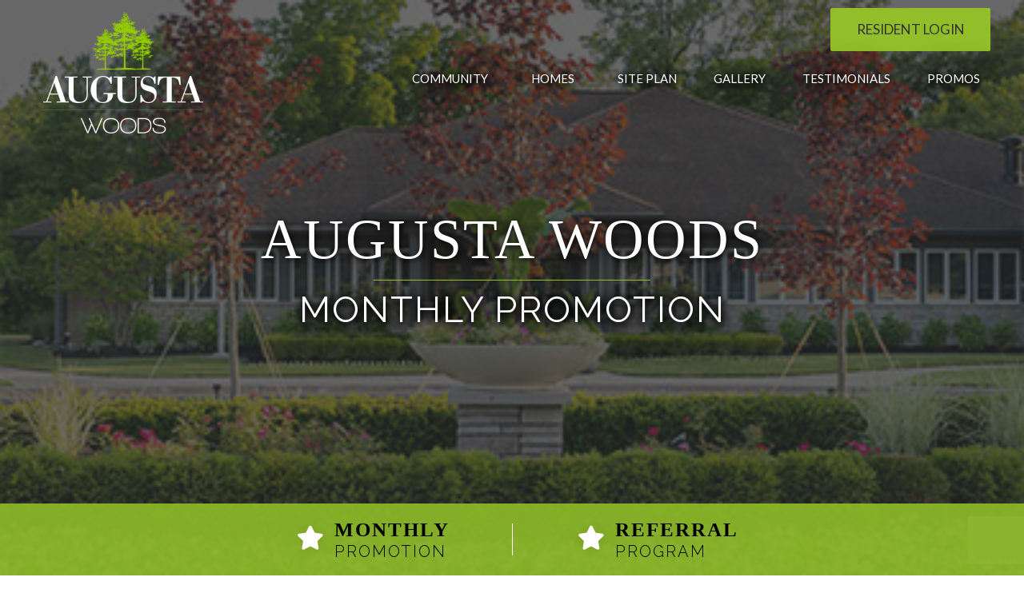

--- FILE ---
content_type: text/html; charset=UTF-8
request_url: https://augustawoods.com/promos/monthly-promotion/
body_size: 17309
content:
<!DOCTYPE html>
<html lang="en-US">
<head>
	
    <meta charset="UTF-8">
    <meta name="viewport" content="width=device-width, initial-scale=1">
	<meta name="format-detection" content="telephone=no">
	<meta name="facebook-domain-verification" content="4qgz35r3gdl74lb8p3zm0l9owwqo62" /> 
    <link rel="profile" href="http://gmpg.org/xfn/11">
	
	<!-- Facebook Pixel Code 
	
	<script>
		!function(f,b,e,v,n,t,s)
		{if(f.fbq)return;n=f.fbq=function(){n.callMethod?
		n.callMethod.apply(n,arguments):n.queue.push(arguments)};
		if(!f._fbq)f._fbq=n;n.push=n;n.loaded=!0;n.version='2.0';
		n.queue=[];t=b.createElement(e);t.async=!0;
		t.src=v;s=b.getElementsByTagName(e)[0];
		s.parentNode.insertBefore(t,s)}(window, document,'script',
		'https://connect.facebook.net/en_US/fbevents.js');
		fbq('init', '388786568410402');
		fbq('track', 'PageView');
	</script>
	<noscript><img height="1" width="1" style="display:none" src="https://www.facebook.com/tr?id=388786568410402&ev=PageView&noscript=1" /></noscript>
	 End Facebook Pixel Code -->

	<!-- Global site tag (gtag.js) - Google Analytics -->
<!-- 	<script async src="https://www.googletagmanager.com/gtag/js?id=UA-149386953-1"></script>
	<script>window.dataLayer = window.dataLayer || [];function gtag(){dataLayer.push(arguments);}gtag('js', new Date());gtag('config', 'UA-149386953-1');</script> -->
	<!--  End Global site tag (gtag.js) - Google Analytics -->

    <script type="text/javascript">

	// Turns a defined Hex code into an RGBA code 
	function hexToRgbA(hex){
			console.log(hex);
				var c;
				if(/^#([A-Fa-f0-9]{3}){1,2}$/.test(hex)){
					c= hex.substring(1).split('');
					if(c.length== 3){
						c= [c[0], c[0], c[1], c[1], c[2], c[2]];
					}
					c= '0x'+c.join('');
					return 'rgba('+[(c>>16)&255, (c>>8)&255, c&255].join(',')+',1)';
				}

			}

	//applies lightness to up to 3 specfied classes 
	function detect_apply_color(hex, class1, class2, class3){
			var c;
			if(hex.includes("#")){
				//console.log(hex + ': ' + 'is HEX');
				if(/^#([A-Fa-f0-9]{3}){1,2}$/.test(hex)){
				c= hex.substring(1).split('');
				if(c.length== 3){
					c= [c[0], c[0], c[1], c[1], c[2], c[2]];
				}
				c= '0x'+c.join('');
				var thecolor = 'rgba('+[(c>>16)&255, (c>>8)&255, c&255].join(',')+',1)';
				if (thecolor === 'undefined'){
					jQuery(class1).removeAttr('data-lightness');
					jQuery(class2).removeAttr('data-lightness');
				}	
				var element_rgb = thecolor.match(/rgba?\((\d{1,3}), ?(\d{1,3}), ?(\d{1,3})\)?(?:, ?(\d(?:\.\d?))\))?/);
				var r = element_rgb[1];
				var g = element_rgb[2];
				var b = element_rgb[3];
				var alpha = parseFloat(thecolor.split(',')[3]);
				var lightness = r*0.299 + g*0.587 + b*0.114 + alpha;
					if(alpha == '0' ){
					var alpha = 0;
					var lightness = (r*0.299 + g*0.587 + b*0.114)*alpha;
				}
					if(isNaN(alpha)){
					var alpha = .99;
					var lightness = r*0.299 + g*0.587 + b*0.114 + alpha;
				}

				if(lightness < 120  )   {
					if(class1){jQuery(class1).attr('data-lightness','dark');}
					if(class2){jQuery(class2).attr('data-lightness','dark');}
					if(class3){jQuery(class3).attr('data-lightness','dark');}
					var theattr = 'DARK';
				} 
				if(lightness >= 120 ) {
					if(class1){jQuery(class1).attr('data-lightness','light');}
					if(class2){jQuery(class2).attr('data-lightness','light');}
					if(class3){jQuery(class3).attr('data-lightness','light');}
					var theattr = 'LIGHT';
				}
				if(lightness == '0' || lightness == 'undefined'){
					if(class1){jQuery(class1).removeAttr('data-lightness','light');}
					if(class2){jQuery(class2).removeAttr('data-lightness','light');}
					if(class3){jQuery(class3).removeAttr('data-lightness','light');}
				}
				}
			}
			if(hex.includes("rgb")){
				//console.log(hex + ': ' + 'is RGB');
				var thecolor = hex;
				if (thecolor === 'undefined'){
					jQuery(class1).removeAttr('data-lightness');
					jQuery(class2).removeAttr('data-lightness');
				}	
				var element_rgb = thecolor.match(/rgba?\((\d{1,3}), ?(\d{1,3}), ?(\d{1,3})\)?(?:, ?(\d(?:\.\d?))\))?/);
				var r = element_rgb[1];
				var g = element_rgb[2];
				var b = element_rgb[3];
				var alpha = parseFloat(thecolor.split(',')[3]);
				var lightness = r*0.299 + g*0.587 + b*0.114 + alpha;
					if(alpha == '0' ){
					var alpha = 0;
					var lightness = (r*0.299 + g*0.587 + b*0.114)*alpha;
				}
					if(isNaN(alpha)){
					var alpha = .99;
					var lightness = r*0.299 + g*0.587 + b*0.114 + alpha;
				}
				if(lightness < 120  )   {
					if(class1){jQuery(class1).attr('data-lightness','dark');}
					if(class2){jQuery(class2).attr('data-lightness','dark');}
					if(class3){jQuery(class3).attr('data-lightness','dark');}
					var theattr = 'DARK';
				} 
				if(lightness >= 120 ) {
					if(class1){jQuery(class1).attr('data-lightness','light');}
					if(class2){jQuery(class2).attr('data-lightness','light');}
					if(class3){jQuery(class3).attr('data-lightness','light');}
					var theattr = 'LIGHT';
				}
				if(lightness == '0' || lightness == 'undefined'){
					if(class1){jQuery(class1).removeAttr('data-lightness','light');}
					if(class2){jQuery(class2).removeAttr('data-lightness','light');}
					if(class3){jQuery(class3).removeAttr('data-lightness','light');}
				}
			}	
	}
	//returns lightness of color	
	function detect_color(hex){
			var c;
			if(hex.includes("#")){
				//console.log(hex + ': ' + 'is HEX');
				if(/^#([A-Fa-f0-9]{3}){1,2}$/.test(hex)){
				c= hex.substring(1).split('');
				if(c.length== 3){
					c= [c[0], c[0], c[1], c[1], c[2], c[2]];
				}
				c= '0x'+c.join('');
				var thecolor = 'rgba('+[(c>>16)&255, (c>>8)&255, c&255].join(',')+',1)';
				if (thecolor === 'undefined'){
					jQuery(class1).removeAttr('data-lightness');
					jQuery(class2).removeAttr('data-lightness');
				}	
				var element_rgb = thecolor.match(/rgba?\((\d{1,3}), ?(\d{1,3}), ?(\d{1,3})\)?(?:, ?(\d(?:\.\d?))\))?/);
				var r = element_rgb[1];
				var g = element_rgb[2];
				var b = element_rgb[3];
				var alpha = parseFloat(thecolor.split(',')[3]);
				var lightness = r*0.299 + g*0.587 + b*0.114 + alpha;
					if(alpha == '0' ){
					var alpha = 0;
					var lightness = (r*0.299 + g*0.587 + b*0.114)*alpha;
				}
					if(isNaN(alpha)){
					var alpha = .99;
					var lightness = r*0.299 + g*0.587 + b*0.114 + alpha;
				}

				if(lightness < 120  )   {
					return 'dark';
					var theattr = 'DARK';
				} 
				if(lightness >= 120 ) {
					return 'light';
					var theattr = 'LIGHT';
				}
				if(lightness == '0' || lightness == 'undefined'){
					return 'light';
				}
				}
			}
			if(hex.includes("rgb")){
				//console.log(hex + ': ' + 'is RGB');
				var thecolor = hex;
				if (thecolor === 'undefined'){
					jQuery(class1).removeAttr('data-lightness');
					jQuery(class2).removeAttr('data-lightness');
				}	
				var element_rgb = thecolor.match(/rgba?\((\d{1,3}), ?(\d{1,3}), ?(\d{1,3})\)?(?:, ?(\d(?:\.\d?))\))?/);
				var r = element_rgb[1];
				var g = element_rgb[2];
				var b = element_rgb[3];
				var alpha = parseFloat(thecolor.split(',')[3]);
				var lightness = r*0.299 + g*0.587 + b*0.114 + alpha;
					if(alpha == '0' ){
					var alpha = 0;
					var lightness = (r*0.299 + g*0.587 + b*0.114)*alpha;
				}
					if(isNaN(alpha)){
					var alpha = .99;
					var lightness = r*0.299 + g*0.587 + b*0.114 + alpha;
				}
				if(lightness < 120  )   {
					return 'dark';
					var theattr = 'DARK';
				} 
				if(lightness >= 120 ) {
					return 'light';
					var theattr = 'LIGHT';
				}
				if(lightness == '0' || lightness == 'undefined'){
					return 'light';
				}
			}	
	}
	function detect_bkrd(element){
		var detect_element = jQuery('body').find(element);
		detect_element.each(function(index,el){
			var this_element = jQuery(this);
			var thebkColor = this_element.css("background-color");
			if (thebkColor === 'transparent'){
					 this_element.removeAttr('data-lightness');
				}
				if(thebkColor.includes("#")){
					console.log(thebkColor + ': ' + 'is HEX');
					var c;
					if(/^#([A-Fa-f0-9]{3}){1,2}$/.test(thebkColor)){
						c= thebkColor.substring(1).split('');
							if(c.length== 3){
								c= [c[0], c[0], c[1], c[1], c[2], c[2]];
							}
							c= '0x'+c.join('');
							var thecolor = 'rgba('+[(c>>16)&255, (c>>8)&255, c&255].join(',')+',1)';
							var element_rgb_back = thecolor.match(/rgba?\((\d{1,3}), ?(\d{1,3}), ?(\d{1,3})\)?(?:, ?(\d(?:\.\d?))\))?/);
							var r = element_rgb_back[1];
							var g = element_rgb_back[2];
							var b = element_rgb_back[3];
							var alpha = parseFloat(thecolor.split(',')[3]);
							var lightness = r*0.299 + g*0.587 + b*0.114 + alpha;
							if(alpha == '0' ){
								var alpha = 0;
								var lightness = (r*0.299 + g*0.587 + b*0.114)*alpha;
							}
							if(isNaN(alpha)){
								var alpha = .99;
								var lightness = r*0.299 + g*0.587 + b*0.114 + alpha;
							}
							if(lightness < 120 && alpha != '.0' )   {
								this_element.attr('data-lightness','dark');
							} 
							if(lightness >= 120 && alpha != '.0') {
								this_element.attr('data-lightness','light');
							}
							if(lightness == '0' ){
								this_element.removeAttr('data-lightness');
							}	
						}
				}
				if(thebkColor.includes("rgb") || thebkColor.includes("rgb") ){
					//console.log(thebkColor + ': ' + 'is RGB');
					if (thebkColor != null && thebkColor.length > -1 && thebkColor !== 'transparent'){
						var element_rgb_back = thebkColor.match(/rgba?\((\d{1,3}), ?(\d{1,3}), ?(\d{1,3})\)?(?:, ?(\d(?:\.\d?))\))?/);
						var r = element_rgb_back[1];
						var g = element_rgb_back[2];
						var b = element_rgb_back[3];
						var alpha = parseFloat(thebkColor.split(',')[3]);
						var lightness = r*0.299 + g*0.587 + b*0.114 + alpha;
						if(alpha == '0' ){
							var alpha = 0;
							var lightness = (r*0.299 + g*0.587 + b*0.114)*alpha;
						}
						if(isNaN(alpha)){
							var alpha = .99;
							var lightness = r*0.299 + g*0.587 + b*0.114 + alpha;
						}
						if(lightness < 120 && alpha != '.0' )   {
							this_element.attr('data-lightness','dark');
						} 
						if(lightness >= 120 && alpha != '.0') {
							this_element.attr('data-lightness','light');
						}
						if(lightness < 120 && alpha < '.4' )   {
							this_element.attr('data-lightness','light');
						}
						if(lightness == '0' ){
							this_element.removeAttr('data-lightness');
						}		
					}
				}
			})
		}
	


</script>
<meta name='robots' content='index, follow, max-image-preview:large, max-snippet:-1, max-video-preview:-1' />

	<!-- This site is optimized with the Yoast SEO plugin v26.8 - https://yoast.com/product/yoast-seo-wordpress/ -->
	<title>Manufactured Home Monthly Promotion | Augusta Woods</title>
	<meta name="description" content="Looking to purchase a new home? It is recommended that you check if we are currently offering any manufactured home monthly promotions" />
	<link rel="canonical" href="https://augustawoods.com/promos/monthly-promotion/" />
	<meta property="og:locale" content="en_US" />
	<meta property="og:type" content="article" />
	<meta property="og:title" content="Manufactured Home Monthly Promotion | Augusta Woods" />
	<meta property="og:description" content="Looking to purchase a new home? It is recommended that you check if we are currently offering any manufactured home monthly promotions" />
	<meta property="og:url" content="https://augustawoods.com/promos/monthly-promotion/" />
	<meta property="og:site_name" content="Augusta Woods" />
	<meta property="article:modified_time" content="2026-01-29T13:14:18+00:00" />
	<meta name="twitter:card" content="summary_large_image" />
	<meta name="twitter:label1" content="Est. reading time" />
	<meta name="twitter:data1" content="1 minute" />
	<script type="application/ld+json" class="yoast-schema-graph">{"@context":"https://schema.org","@graph":[{"@type":"WebPage","@id":"https://augustawoods.com/promos/monthly-promotion/","url":"https://augustawoods.com/promos/monthly-promotion/","name":"Manufactured Home Monthly Promotion | Augusta Woods","isPartOf":{"@id":"https://augustawoods.com/#website"},"datePublished":"2020-08-04T19:08:04+00:00","dateModified":"2026-01-29T13:14:18+00:00","description":"Looking to purchase a new home? It is recommended that you check if we are currently offering any manufactured home monthly promotions","breadcrumb":{"@id":"https://augustawoods.com/promos/monthly-promotion/#breadcrumb"},"inLanguage":"en-US","potentialAction":[{"@type":"ReadAction","target":["https://augustawoods.com/promos/monthly-promotion/"]}]},{"@type":"BreadcrumbList","@id":"https://augustawoods.com/promos/monthly-promotion/#breadcrumb","itemListElement":[{"@type":"ListItem","position":1,"name":"Home","item":"https://augustawoods.com/"},{"@type":"ListItem","position":2,"name":"Promos","item":"https://augustawoods.com/promos/"},{"@type":"ListItem","position":3,"name":"Monthly Promotion"}]},{"@type":"WebSite","@id":"https://augustawoods.com/#website","url":"https://augustawoods.com/","name":"Augusta Woods","description":"","potentialAction":[{"@type":"SearchAction","target":{"@type":"EntryPoint","urlTemplate":"https://augustawoods.com/?s={search_term_string}"},"query-input":{"@type":"PropertyValueSpecification","valueRequired":true,"valueName":"search_term_string"}}],"inLanguage":"en-US"}]}</script>
	<!-- / Yoast SEO plugin. -->


<link rel='dns-prefetch' href='//www.google.com' />
<link rel='dns-prefetch' href='//cdnjs.cloudflare.com' />
<link rel="alternate" type="application/rss+xml" title="Augusta Woods &raquo; Feed" href="https://augustawoods.com/feed/" />
<link rel="alternate" type="application/rss+xml" title="Augusta Woods &raquo; Comments Feed" href="https://augustawoods.com/comments/feed/" />
<link rel="alternate" title="oEmbed (JSON)" type="application/json+oembed" href="https://augustawoods.com/wp-json/oembed/1.0/embed?url=https%3A%2F%2Faugustawoods.com%2Fpromos%2Fmonthly-promotion%2F" />
<link rel="alternate" title="oEmbed (XML)" type="text/xml+oembed" href="https://augustawoods.com/wp-json/oembed/1.0/embed?url=https%3A%2F%2Faugustawoods.com%2Fpromos%2Fmonthly-promotion%2F&#038;format=xml" />
<style id='wp-img-auto-sizes-contain-inline-css' type='text/css'>
img:is([sizes=auto i],[sizes^="auto," i]){contain-intrinsic-size:3000px 1500px}
/*# sourceURL=wp-img-auto-sizes-contain-inline-css */
</style>
<link rel='stylesheet' id='wordpress-css' href='https://augustawoods.com/wp-content/themes/rmcore/assets/css/wordpress.css?ver=1.1.0' type='text/css' media='all' />
<style id='wp-block-library-inline-css' type='text/css'>
:root{--wp-block-synced-color:#7a00df;--wp-block-synced-color--rgb:122,0,223;--wp-bound-block-color:var(--wp-block-synced-color);--wp-editor-canvas-background:#ddd;--wp-admin-theme-color:#007cba;--wp-admin-theme-color--rgb:0,124,186;--wp-admin-theme-color-darker-10:#006ba1;--wp-admin-theme-color-darker-10--rgb:0,107,160.5;--wp-admin-theme-color-darker-20:#005a87;--wp-admin-theme-color-darker-20--rgb:0,90,135;--wp-admin-border-width-focus:2px}@media (min-resolution:192dpi){:root{--wp-admin-border-width-focus:1.5px}}.wp-element-button{cursor:pointer}:root .has-very-light-gray-background-color{background-color:#eee}:root .has-very-dark-gray-background-color{background-color:#313131}:root .has-very-light-gray-color{color:#eee}:root .has-very-dark-gray-color{color:#313131}:root .has-vivid-green-cyan-to-vivid-cyan-blue-gradient-background{background:linear-gradient(135deg,#00d084,#0693e3)}:root .has-purple-crush-gradient-background{background:linear-gradient(135deg,#34e2e4,#4721fb 50%,#ab1dfe)}:root .has-hazy-dawn-gradient-background{background:linear-gradient(135deg,#faaca8,#dad0ec)}:root .has-subdued-olive-gradient-background{background:linear-gradient(135deg,#fafae1,#67a671)}:root .has-atomic-cream-gradient-background{background:linear-gradient(135deg,#fdd79a,#004a59)}:root .has-nightshade-gradient-background{background:linear-gradient(135deg,#330968,#31cdcf)}:root .has-midnight-gradient-background{background:linear-gradient(135deg,#020381,#2874fc)}:root{--wp--preset--font-size--normal:16px;--wp--preset--font-size--huge:42px}.has-regular-font-size{font-size:1em}.has-larger-font-size{font-size:2.625em}.has-normal-font-size{font-size:var(--wp--preset--font-size--normal)}.has-huge-font-size{font-size:var(--wp--preset--font-size--huge)}.has-text-align-center{text-align:center}.has-text-align-left{text-align:left}.has-text-align-right{text-align:right}.has-fit-text{white-space:nowrap!important}#end-resizable-editor-section{display:none}.aligncenter{clear:both}.items-justified-left{justify-content:flex-start}.items-justified-center{justify-content:center}.items-justified-right{justify-content:flex-end}.items-justified-space-between{justify-content:space-between}.screen-reader-text{border:0;clip-path:inset(50%);height:1px;margin:-1px;overflow:hidden;padding:0;position:absolute;width:1px;word-wrap:normal!important}.screen-reader-text:focus{background-color:#ddd;clip-path:none;color:#444;display:block;font-size:1em;height:auto;left:5px;line-height:normal;padding:15px 23px 14px;text-decoration:none;top:5px;width:auto;z-index:100000}html :where(.has-border-color){border-style:solid}html :where([style*=border-top-color]){border-top-style:solid}html :where([style*=border-right-color]){border-right-style:solid}html :where([style*=border-bottom-color]){border-bottom-style:solid}html :where([style*=border-left-color]){border-left-style:solid}html :where([style*=border-width]){border-style:solid}html :where([style*=border-top-width]){border-top-style:solid}html :where([style*=border-right-width]){border-right-style:solid}html :where([style*=border-bottom-width]){border-bottom-style:solid}html :where([style*=border-left-width]){border-left-style:solid}html :where(img[class*=wp-image-]){height:auto;max-width:100%}:where(figure){margin:0 0 1em}html :where(.is-position-sticky){--wp-admin--admin-bar--position-offset:var(--wp-admin--admin-bar--height,0px)}@media screen and (max-width:600px){html :where(.is-position-sticky){--wp-admin--admin-bar--position-offset:0px}}

/*# sourceURL=wp-block-library-inline-css */
</style>
<style id='classic-theme-styles-inline-css' type='text/css'>
/*! This file is auto-generated */
.wp-block-button__link{color:#fff;background-color:#32373c;border-radius:9999px;box-shadow:none;text-decoration:none;padding:calc(.667em + 2px) calc(1.333em + 2px);font-size:1.125em}.wp-block-file__button{background:#32373c;color:#fff;text-decoration:none}
/*# sourceURL=/wp-includes/css/classic-themes.min.css */
</style>
<link rel='stylesheet' id='owlmin-css' href='https://augustawoods.com/wp-content/themes/mhgg/assets/css/plugins/owl.carousel.min.css?ver=6.9' type='text/css' media='all' />
<link rel='stylesheet' id='owldefault-css' href='https://augustawoods.com/wp-content/themes/mhgg/assets/css/plugins/owl.theme.default.css?ver=6.9' type='text/css' media='all' />
<link rel='stylesheet' id='lightbox-css' href='https://augustawoods.com/wp-content/themes/mhgg/assets/css/plugins/lightbox.css?ver=6.9' type='text/css' media='all' />
<link rel='stylesheet' id='fontawesome_css-css' href='https://cdnjs.cloudflare.com/ajax/libs/font-awesome/4.7.0/css/font-awesome.min.css?ver=6.9' type='text/css' media='all' />
<link rel='stylesheet' id='fontawesome_css1-css' href='https://cdnjs.cloudflare.com/ajax/libs/font-awesome/5.9.0/css/all.min.css?ver=6.9' type='text/css' media='all' />
<link rel='stylesheet' id='fancybox_css-css' href='https://augustawoods.com/wp-content/themes/mhgg/assets/css/jquery.fancybox.min.css?ver=6.9' type='text/css' media='all' />
<link rel='stylesheet' id='block-library-css' href='https://augustawoods.com/wp-includes/css/dist/block-library/style.min.css?ver=6.9' type='text/css' media='all' />
<link rel='stylesheet' id='parent-style-css' href='https://augustawoods.com/wp-content/themes/rmcore/style.css?ver=6.9' type='text/css' media='all' />
<link rel='stylesheet' id='child-style-css' href='https://augustawoods.com/wp-content/themes/mhgg/style.css?ver=2.23.6.14.1' type='text/css' media='all' />
<script type="text/javascript" src="https://augustawoods.com/wp-includes/js/jquery/jquery.min.js?ver=3.7.1" id="jquery-core-js"></script>
<script type="text/javascript" src="https://augustawoods.com/wp-includes/js/jquery/jquery-migrate.min.js?ver=3.4.1" id="jquery-migrate-js"></script>
<script type="text/javascript" src="https://augustawoods.com/wp-content/themes/rmcore/assets/js/rmcore.js?ver=1.1.0" id="rmcore-script-js"></script>
<script type="text/javascript" src="https://augustawoods.com/wp-content/themes/rmcore/assets/js/skip-link-focus-fix.js?ver=1.1.0" id="skip-link-focus-fix-js"></script>
<script type="text/javascript" src="https://augustawoods.com/wp-content/themes/mhgg/assets/js/owl.carousel.min.js?ver=6.9" id="owlmin_js-js"></script>
<link rel="https://api.w.org/" href="https://augustawoods.com/wp-json/" /><link rel="alternate" title="JSON" type="application/json" href="https://augustawoods.com/wp-json/wp/v2/pages/2020" /><link rel="EditURI" type="application/rsd+xml" title="RSD" href="https://augustawoods.com/xmlrpc.php?rsd" />
<meta name="generator" content="WordPress 6.9" />
<link rel='shortlink' href='https://augustawoods.com/?p=2020' />
<!-- Google Tag Manager -->
<script>(function(w,d,s,l,i){w[l]=w[l]||[];w[l].push({'gtm.start':
new Date().getTime(),event:'gtm.js'});var f=d.getElementsByTagName(s)[0],
j=d.createElement(s),dl=l!='dataLayer'?'&l='+l:'';j.async=true;j.src=
'https://www.googletagmanager.com/gtm.js?id='+i+dl;f.parentNode.insertBefore(j,f);
})(window,document,'script','dataLayer','GTM-MNHHW84');</script>
<!-- End Google Tag Manager -->

<!-- Global site tag (gtag.js) - Google Analytics -->
<!--<script async src="https://www.googletagmanager.com/gtag/js?id=UA-192427032-16"></script>-->
<!--<script>
  window.dataLayer = window.dataLayer || [];
  function gtag(){dataLayer.push(arguments);}
  gtag('js', new Date());

  gtag('config', 'UA-192427032-16');
</script>--><style>:root {
			--lazy-loader-animation-duration: 300ms;
		}
		  
		.lazyload {
	display: block;
}

.lazyload,
        .lazyloading {
			opacity: 0;
		}


		.lazyloaded {
			opacity: 1;
			transition: opacity 300ms;
			transition: opacity var(--lazy-loader-animation-duration);
		}.lazyloading {
	color: transparent;
	opacity: 1;
	transition: opacity 300ms;
	transition: opacity var(--lazy-loader-animation-duration);
	background: url("data:image/svg+xml,%3Csvg%20width%3D%2244%22%20height%3D%2244%22%20xmlns%3D%22http%3A%2F%2Fwww.w3.org%2F2000%2Fsvg%22%20stroke%3D%22%23333333%22%3E%3Cg%20fill%3D%22none%22%20fill-rule%3D%22evenodd%22%20stroke-width%3D%222%22%3E%3Ccircle%20cx%3D%2222%22%20cy%3D%2222%22%20r%3D%221%22%3E%3Canimate%20attributeName%3D%22r%22%20begin%3D%220s%22%20dur%3D%221.8s%22%20values%3D%221%3B%2020%22%20calcMode%3D%22spline%22%20keyTimes%3D%220%3B%201%22%20keySplines%3D%220.165%2C%200.84%2C%200.44%2C%201%22%20repeatCount%3D%22indefinite%22%2F%3E%3Canimate%20attributeName%3D%22stroke-opacity%22%20begin%3D%220s%22%20dur%3D%221.8s%22%20values%3D%221%3B%200%22%20calcMode%3D%22spline%22%20keyTimes%3D%220%3B%201%22%20keySplines%3D%220.3%2C%200.61%2C%200.355%2C%201%22%20repeatCount%3D%22indefinite%22%2F%3E%3C%2Fcircle%3E%3Ccircle%20cx%3D%2222%22%20cy%3D%2222%22%20r%3D%221%22%3E%3Canimate%20attributeName%3D%22r%22%20begin%3D%22-0.9s%22%20dur%3D%221.8s%22%20values%3D%221%3B%2020%22%20calcMode%3D%22spline%22%20keyTimes%3D%220%3B%201%22%20keySplines%3D%220.165%2C%200.84%2C%200.44%2C%201%22%20repeatCount%3D%22indefinite%22%2F%3E%3Canimate%20attributeName%3D%22stroke-opacity%22%20begin%3D%22-0.9s%22%20dur%3D%221.8s%22%20values%3D%221%3B%200%22%20calcMode%3D%22spline%22%20keyTimes%3D%220%3B%201%22%20keySplines%3D%220.3%2C%200.61%2C%200.355%2C%201%22%20repeatCount%3D%22indefinite%22%2F%3E%3C%2Fcircle%3E%3C%2Fg%3E%3C%2Fsvg%3E") no-repeat;
	background-size: 2em 2em;
	background-position: center center;
}

.lazyloaded {
	animation-name: loaded;
	animation-duration: 300ms;
	animation-duration: var(--lazy-loader-animation-duration);
	transition: none;
}

@keyframes loaded {
	from {
		opacity: 0;
	}

	to {
		opacity: 1;
	}
}</style><noscript><style>.lazyload { display: none; } .lazyload[class*="lazy-loader-background-element-"] { display: block; opacity: 1; }</style></noscript><link rel="icon" href="https://augustawoods.com/wp-content/uploads/2020/05/cropped-tree_logo-32x32.png" sizes="32x32" />
<link rel="icon" href="https://augustawoods.com/wp-content/uploads/2020/05/cropped-tree_logo-192x192.png" sizes="192x192" />
<link rel="apple-touch-icon" href="https://augustawoods.com/wp-content/uploads/2020/05/cropped-tree_logo-180x180.png" />
<meta name="msapplication-TileImage" content="https://augustawoods.com/wp-content/uploads/2020/05/cropped-tree_logo-270x270.png" />
</head>
<body class="wp-singular page-template-default page page-id-2020 page-child parent-pageid-1222 wp-theme-rmcore wp-child-theme-mhgg gutenberg">
<script>
if( /(iPad|iPhone|iPod)/g.test(navigator.userAgent) ){
	jQuery('body').addClass('apple-device');
}
</script>

    <div id="page">
        <a class="skip-link screen-reader-text" href="#content">Skip to content</a>
        <header class="site-header">
            

        </header><!-- /.site-header -->
        <div class="main-wrapper ">
            <main class="main" role="main" id="content">







			<div class="post-2020 page type-page status-publish hentry">
			




	<div style="background-image: url('https://augustawoods.com/wp-content/uploads/2020/08/Augusta-Woods-Front-View-small-1.jpg');" class="container page-header-image internal-page has_promotional_banner  "> 
		<div class="overlay scrollReveal">
		<div class="nav-banner-bar">
	<div class="full">
		<div class="top">  
				<div class="social-area">
				      
				<div class="social-container">
												
						<a alt="facebook" href="https://www.facebook.com/AugustaWoodsMHC/" target="_blank">
							<span class="fa-stack fa-xl" style="width:40px; height:40px;"><i class="fab fa-facebook icon" aria-hidden="true"></i></span>
							<span class="sr-only hidden">Facebook</span>
						</a>
												
						<a alt="linkedin" href="https://www.linkedin.com/company/augustawoodsmichigan/" target="_blank">
							<span class="fa-stack fa-xl" style="width:40px; height:40px;"><i class="fab fa-linkedin icon" aria-hidden="true"></i></span>
							<span class="sr-only hidden">Linkedin</span>
						</a>
									</div> 
				 	
			</div>  <!-- Social Media Icons ---->			<div class="logo-area header">
	<a href ="https://augustawoods.com" alt="go to home"></a>
	
		 <img src="https://augustawoods.com/wp-content/uploads/2020/05/whiteLogo-300x228.png" alt="logo">
		
		</div>  <!-- Logo Section ---->
			<nav class="top-menu-area">
   </nav> 		</div>
		<div class="bottom"> 
			   
		<div class="button-area">
								
						<a class="button bkcolor3 is-style-fill" href="https://mhgg.twa.rentmanager.com/" target="_blank" alt="Resident Login">Resident Login</a>
					</div>  <!-- Portal Buttons ---->
	
			<nav class="main-nav">
	<ul id="menu-primary" class="main-menu-primary"><li id="menu-item-1239" class="menu-item menu-item-type-post_type menu-item-object-page menu-item-1239"><a href="https://augustawoods.com/community/">Community</a></li>
<li id="menu-item-1511" class="menu-item menu-item-type-custom menu-item-object-custom menu-item-has-children menu-item-1511"><a href="#">Homes</a>
<ul class="sub-menu">
	<li id="menu-item-1803" class="menu-item menu-item-type-post_type menu-item-object-page menu-item-1803"><a href="https://augustawoods.com/inventory/">Inventory</a></li>
	<li id="menu-item-1240" class="menu-item menu-item-type-post_type menu-item-object-page menu-item-1240"><a href="https://augustawoods.com/elevations/">Elevations</a></li>
	<li id="menu-item-1514" class="menu-item menu-item-type-post_type menu-item-object-page menu-item-1514"><a href="https://augustawoods.com/floorplans/">Floorplans</a></li>
</ul>
</li>
<li id="menu-item-1238" class="menu-item menu-item-type-post_type menu-item-object-page menu-item-1238"><a href="https://augustawoods.com/site-plan/">Site Plan</a></li>
<li id="menu-item-1817" class="menu-item menu-item-type-post_type menu-item-object-page menu-item-1817"><a href="https://augustawoods.com/gallery/">Gallery</a></li>
<li id="menu-item-2326" class="menu-item menu-item-type-post_type menu-item-object-page menu-item-2326"><a href="https://augustawoods.com/testimonials/">Testimonials</a></li>
<li id="menu-item-1237" class="menu-item menu-item-type-post_type menu-item-object-page current-page-ancestor menu-item-1237"><a href="https://augustawoods.com/promos/">Promos</a></li>
</ul></nav>		</div>
	</div>

	<div class="condense">
		<div data-src="#open-nav" id="tog-container" class="tog-container menu-tog">
		  <span class="menu-bar"></span>
		  <span class="menu-bar"></span>
		  <span class="menu-bar"></span>
		</div>
		<div class="top">  
				<div class="social-area">
				      
				<div class="social-container">
												
						<a alt="facebook" href="https://www.facebook.com/AugustaWoodsMHC/" target="_blank">
							<span class="fa-stack fa-xl" style="width:40px; height:40px;"><i class="fab fa-facebook icon" aria-hidden="true"></i></span>
							<span class="sr-only hidden">Facebook</span>
						</a>
												
						<a alt="linkedin" href="https://www.linkedin.com/company/augustawoodsmichigan/" target="_blank">
							<span class="fa-stack fa-xl" style="width:40px; height:40px;"><i class="fab fa-linkedin icon" aria-hidden="true"></i></span>
							<span class="sr-only hidden">Linkedin</span>
						</a>
									</div> 
				 	
			</div>  <!-- Social Media Icons ----> 
			<div class="logo-area header">
	<a href ="https://augustawoods.com" alt="go to home"></a>
	
		 <img src="https://augustawoods.com/wp-content/uploads/2020/05/whiteLogo-300x228.png" alt="logo">
		
		</div>  <!-- Logo Section ---->
 
		</div>
		<div id="open-nav" class="toggle-bar">
			<div class="open-toggle">
				<nav class="main-nav">
	<ul id="menu-primary-1" class="main-menu-primary"><li class="menu-item menu-item-type-post_type menu-item-object-page menu-item-1239"><a href="https://augustawoods.com/community/">Community</a></li>
<li class="menu-item menu-item-type-custom menu-item-object-custom menu-item-has-children menu-item-1511"><a href="#">Homes</a>
<ul class="sub-menu">
	<li class="menu-item menu-item-type-post_type menu-item-object-page menu-item-1803"><a href="https://augustawoods.com/inventory/">Inventory</a></li>
	<li class="menu-item menu-item-type-post_type menu-item-object-page menu-item-1240"><a href="https://augustawoods.com/elevations/">Elevations</a></li>
	<li class="menu-item menu-item-type-post_type menu-item-object-page menu-item-1514"><a href="https://augustawoods.com/floorplans/">Floorplans</a></li>
</ul>
</li>
<li class="menu-item menu-item-type-post_type menu-item-object-page menu-item-1238"><a href="https://augustawoods.com/site-plan/">Site Plan</a></li>
<li class="menu-item menu-item-type-post_type menu-item-object-page menu-item-1817"><a href="https://augustawoods.com/gallery/">Gallery</a></li>
<li class="menu-item menu-item-type-post_type menu-item-object-page menu-item-2326"><a href="https://augustawoods.com/testimonials/">Testimonials</a></li>
<li class="menu-item menu-item-type-post_type menu-item-object-page current-page-ancestor menu-item-1237"><a href="https://augustawoods.com/promos/">Promos</a></li>
</ul></nav>				   
		<div class="button-area">
								
						<a class="button bkcolor3 is-style-fill" href="https://mhgg.twa.rentmanager.com/" target="_blank" alt="Resident Login">Resident Login</a>
					</div>  <!-- Portal Buttons ---->
	
				<nav class="top-menu-area">
   </nav> 			</div>
		</div>
	</div>
</div>



					<div class="page-heading">

										<h1 class="page-title center" id="post-2020">Augusta Woods</h1>
				 
			<!-- end page title -->


												<p class="header2 border accent top length-30">Monthly Promotion</p>
				 
			<!-- end page description -->


						 
			<!-- end button -->

			</div>
		

					<!--Promo Banner -->
			

<div class="promotional-banner">
	<div class="promo__inner">
												<div class="promotion container__layover_link">
									<a class="layover-link" href="https://augustawoods.com/promos/monthly-promotion/" target="_self" alt="Promos" aria-label="Promos"></a>
				
									<div class="icon"><i class="fas fa-star" aria-hidden="true"></i></div>
								<div class="title">
											<h2 class="has-25em-font">Monthly </h2>
					
											<h3 class="has-2em-font">Promotion</h3>
									</div>
			</div>
	 <div class="vertical-divider"></div>
	
												<div class="promotion container__layover_link">
									<a class="layover-link" href="https://augustawoods.com/promos/referral-program/" target="_self" alt="Referral Program" aria-label="Referral Program"></a>
				
									<div class="icon"><i class="fas fa-star" aria-hidden="true"></i></div>
								<div class="title">
											<h2 class="has-25em-font">Referral</h2>
					
											<h3 class="has-2em-font">Program</h3>
									</div>
			</div>
	 <div class="vertical-divider"></div>
	
		</div>
</div>
		

		
		</div>
	</div>

			<div class="page-content  monthly-promotion light"> <p class="has-text-align-center"><a class="button bkcolor3 is-style-fill btn light" href="https://augustawoods.com/">Return to Home</a></p>



<div id="sc_bannerAd">
  <noscript><picture style="line-height:1">
    <source media="(max-width: 800px)" srcset="/wp-content/uploads/2026/01/GENERIC_PRE-OWNED_SQFT_WEBSITE_1920x1080.png">
    <img fetchpriority="high" decoding="async" src="/wp-content/uploads/2026/01/GENERIC_PRE-OWNED_SQFT_WEBSITE_1920x1080.png" width="1600" height="1080" alt="Promotional banner for affordable pre-owned homes, showing a bright, modern kitchen with an island and seating, and text advertising available homes with floor plans up to 2,300 square feet." sizes="(max-width: 1592px) 100vw, 1920px">
  </picture></noscript><picture style="line-height:1">
    <source media="(max-width: 800px)" data-srcset="/wp-content/uploads/2026/01/GENERIC_PRE-OWNED_SQFT_WEBSITE_1920x1080.png">
    <img fetchpriority="high" decoding="async" src="data:image/svg+xml,%3Csvg%20xmlns%3D%22http%3A%2F%2Fwww.w3.org%2F2000%2Fsvg%22%20viewBox%3D%220%200%201600%201080%22%3E%3C%2Fsvg%3E" width="1600" height="1080" alt="Promotional banner for affordable pre-owned homes, showing a bright, modern kitchen with an island and seating, and text advertising available homes with floor plans up to 2,300 square feet." sizes="(max-width: 1592px) 100vw, 1920px" data-src="/wp-content/uploads/2026/01/GENERIC_PRE-OWNED_SQFT_WEBSITE_1920x1080.png" class=" lazyload">
  </picture>
</div>
<style>
#sc_bannerAd img{
  width: 100vw;
  vertical-align: middle;
  height: auto;
}
</style>
 </div>
		</div>
	


<script>
            jQuery(window).load(function() {
		jQuery('main').addClass('fade-in');
		jQuery('header').addClass('fade-in');
		jQuery('footer').addClass('fade-in');
		jQuery('.main-wrapper').addClass('fade-in');		
	});	
    </script>
        	<script>
		//GENERAL.PHP---
		jQuery(function($) { 
		

			
			
		var data_block = $('[data-block]');
		var block_container = $('body').find('[data-block]');
			var all_sections = $('.page-content').children();
		$(window).load( function() {						
			var all_sections = $('.page-content').children();
				//Define Custom Block
				block_container.each(function(index,el){ 
					$(this).addClass( "block-container" );
					$(this).addClass( "theme-section" );
					var block_ids = $(this).attr( "id" );
					//console.log(block_ids);
				});

				//Define Core Blocks
				all_sections.each(function(index,el){
					if(!$(this).hasClass('block-container')){
						$(this).addClass('core-element');
					}
				});	

				//Define Slider Blocks
				all_sections.each(function(index,el){	
					var sliderBlocks = $('body').find('.slider');
					sliderBlocks.each(function(index,el){
						$(this).parent().addClass('slider-block');
					});


				});	

				//Undefine Sections
				all_sections.each(function(index,el){
					$('script').removeClass('core-element');
					$('script').removeClass('theme-section');
					$('style').removeClass('core-element');
					$('style').removeClass('theme-section');
					$('link').removeClass('core-element');
					$('link').removeClass('theme-section');		
					$('.slider-block').removeClass('core-element');
				});	
			
			
					/*var thislink = $('body').find('a');	
					thislink.each(function(index,el){
						if($(this).hasClass('is-style-fill')){
							var bkColor = $(this).css('backgroundColor');
							    var styles = {
									backgroundColor : bkColor,
									borderColor: bkColor,
									color:'black'
								};
								$(this).css( styles );
						}	  
					});*/
							
							
							
				//Define Core Elements		
				all_sections.each(function(index,el){	
					
			
		
					
					$('.wp-block-columns').removeClass('theme-section');
					var paragraphs = $('body').find('p');	
					paragraphs.each(function(index,el){
						if($(this).hasClass('core-element')){
							$(this).addClass('wp_paragraph');
						}
					});

					var header1 = $('body').find('h1');	
					header1.each(function(index,el){
						if($(this).hasClass('core-element')){
							$(this).addClass('wp_h1');
						}
					});

					var header2 = $('body').find('h2');	
					header2.each(function(index,el){
						if($(this).hasClass('core-element')){
							$(this).addClass('wp_h2');
							$(this).addClass('border');
							$(this).addClass('b-short');
							$(this).addClass('accent');
							$(this).addClass('length-30');
							$(this).addClass('bottom');
						}
					});

					var header3 = $('body').find('h3');	
					header3.each(function(index,el){
						if($(this).hasClass('core-element')){
							$(this).addClass('wp_h3');
						}
					});

					var header4 = $('body').find('h4');	
					header4.each(function(index,el){
						if($(this).hasClass('core-element')){
							$(this).addClass('wp_h4');
						}
					});

					var header5 = $('body').find('h5');	
					header5.each(function(index,el){
						if($(this).hasClass('core-element')){
							$(this).addClass('wp_h5');
						}
					});
				});

				//WP Columns
				$('.wp-block-columns').each(function(index,el){	
				var columns = $(this).find('.wp-block-column');	
				var column_count = columns.length;
				if(column_count == 2){
					$(this).addClass('col-2');
				}
				if(column_count == 3){
					$(this).addClass('col-3');
				}
				if(column_count == 4){
					$(this).addClass('col-4');
				}
				if(column_count == 5){
					$(this).addClass('col-5');
				}
				var column_style = columns.attr("style");
				if(column_style === 'flex-basis:33.33%'){
					$(this).addClass('offset');
				}
			});	
			
			
				//repeater cards
				$('.repeater-cards').each(function(index,el){	
				var columns = $(this).find('.col');	
				var column_count = columns.length;
				if(column_count == 2){
					$(this).addClass('col-2');
				}
				if(column_count == 3){
					$(this).addClass('col-3');
				}
				if(column_count == 4){
					$(this).addClass('col-4');
				}
				if(column_count == 5){
					$(this).addClass('col-5');
				}
			
			});	
					//add '.btn' to every 'a' that has default bkcolor class
		var each_link = $('body').find('a');
		$(each_link).each(function() {
			if($(this).hasClass('bkcolor1') || $(this).hasClass('bkcolor2') || $(this).hasClass('bkcolor3') || $(this).hasClass('bkcolor4') || $(this).hasClass('bkcolor5'))  { 
				$(this).addClass('btn');
			 }
		});	

		//adds '.btn' to every 'a' inside a container with '.button-container'
		$('.button-container a').each(function() {
			$(this).addClass('btn');
		});	

		//add '.btn' to every 'input' that has default bkcolor class
		$('input').each(function() {
			if($(this).hasClass('bkcolor1') || $(this).hasClass('bkcolor2') || $(this).hasClass('bkcolor3') || $(this).hasClass('bkcolor4') || $(this).hasClass('bkcolor5'))  { 
				$(this).addClass('btn');
			 }
		});

		$( ".social-container a" ).addClass("social-link");
		$('a').addClass('link');
		$('a.btn').removeClass('link');
		$('a.social-link').removeClass('link');	
		$('i').parent().addClass('icon-container');		
			}); 
            
            
            
            $(window).on("load", function() {
		$('main').addClass('fade-in');
		$('header').addClass('fade-in');
		$('footer').addClass('fade-in');
		$('.main-wrapper').addClass('fade-in');		
	});	
		});
	</script>

		<script>
			////COLOR.PHP----
		jQuery(function($) { 
		var data_block = $('[data-block]');
		var block_container = $('body').find('[data-block]');

				$(window).load( function() {
					var color1 = '#280000';		
					var lightness_color1 = detect_color(color1);
					$('.color1').attr('data-lightness',lightness_color1);
					$('.bkcolor1').attr('data-lightness',lightness_color1);

					var color2 = '#3e3e3e';	
					var lightness_color2 = detect_color(color2);
					$('.color2').attr('data-lightness',lightness_color2);
					$('.bkcolor2').attr('data-lightness',lightness_color2);

					var color3 = '#92be2a';
					var lightness_color3 = detect_color(color3);
					$('.color3').attr('data-lightness',lightness_color3);
					$('.bkcolor3').attr('data-lightness',lightness_color3);

					var color4 = '#e8e8e8';
					var lightness_color4 = detect_color(color4);
					$('.color4').attr('data-lightness',lightness_color4);
					$('.bkcolor4').attr('data-lightness',lightness_color4);

					var color5 = '#ffffff';
					var lightness_color5 = detect_color(color5);
					$('.color5').attr('data-lightness',lightness_color5);
					$('.bkcolor5').attr('data-lightness',lightness_color5);

					/*TEST: Check Default Color Lightness*/	
					var color1L = $('.bkcolor1').attr('data-lightness');
					console.log('Primary: ' + color1 + ' -> ' + lightness_color1);
					var color2L = $('.color2').attr('data-lightness');
					console.log('Secondary: ' + color2 + ' -> ' + lightness_color2);
					var color3L = $('.color3').attr('data-lightness');
					console.log('Accent: ' + color3 + ' -> ' + lightness_color3);
					var color5L = $('header').attr('data-lightness');
					console.log('Header: ' + color5 + ' -> ' + lightness_color4);
					var color4L = $('footer').attr('data-lightness');
					console.log('Footer: ' + color4 + ' -> ' + lightness_color5);
				});


					$( "input.btn-default" ).addClass("bkcolor3");
			$( "input.btn" ).addClass("bkcolor3");
			


	}); </script>

		<style>	
		/* Default Colors */


							.color1 {color: #280000 !important;}
				.bkcolor1 {background-color: #280000 ;}
											.color2 {color: #3e3e3e !important;}
				.bkcolor2 {background-color: #3e3e3e ;}
											.color3 {color: #92be2a !important;}
				.bkcolor3 {background-color: #92be2a ;}
											footer,footer .bottom{background-color: #e8e8e8;}
				.color4 {color: #e8e8e8;}
				.bkcolor4 {background-color: #e8e8e8 ;}
											header{background-color: #ffffff;}
				.color5 {color: #ffffff;}
				.bkcolor5 {background-color: #ffffff ;}
					




				/*-----  Light Content on Dark Background 
				-------------------------------------------*/
				[data-lightness="dark"] .color1[data-lightness="light"]{color: #280000 !important;}
				[data-lightness="dark"] .color2[data-lightness="light"]{color: #3e3e3e !important;}
				[data-lightness="dark"] .color3[data-lightness="light"]{color: #92be2a !important;}
				[data-lightness="dark"] .color4[data-lightness="light"]{color: #e8e8e8 !important;}
				[data-lightness="dark"] .color5[data-lightness="light"]{color: #ffffff !important;}

				/*-----  Dark Content on Light Background 
				-------------------------------------------*/
				[data-lightness="light"] .color1[data-lightness="dark"]{color: #280000 !important;}
				[data-lightness="light"] .color2[data-lightness="dark"]{color: #3e3e3e !important;}
				[data-lightness="light"] .color3[data-lightness="dark"]{color: #92be2a !important;}
				[data-lightness="light"] .color4[data-lightness="dark"]{color: #e8e8e8 !important;}
				[data-lightness="light"] .color5[data-lightness="dark"]{color: #ffffff !important;}

				/*-----  Dark Content on Dark Background 
				-------------------------------------------*/
				[data-lightness="dark"] .color1[data-lightness="dark"]{color: white !important;}
				[data-lightness="dark"] .color2[data-lightness="dark"]{color: white !important;}
				[data-lightness="dark"] .color3[data-lightness="dark"]{color: white !important;}
				[data-lightness="dark"] .color4[data-lightness="dark"]{color: white !important;}
				[data-lightness="dark"] .color5[data-lightness="dark"]{color: white !important;}

				/*-----  Light Content on Light Background 
				-------------------------------------------*/
				[data-lightness="light"] .color1[data-lightness="light"]{color: black !important;}
				[data-lightness="light"] .color2[data-lightness="light"]{color: black !important;}
				[data-lightness="light"] .color3[data-lightness="light"]{color: black !important;}
				[data-lightness="light"] .color4[data-lightness="light"]{color: black !important;}
				[data-lightness="light"] .color5[data-lightness="light"]{color: black !important;}


			.has-footer-background-color{background-color:#e8e8e8 !important}
			.has-header-background-color{background-color:#ffffff !important}
			.has-accent-background-color{background-color:#92be2a !important}
			.has-secondary-background-color{background-color:#3e3e3e !important}
			.has-primary-background-color{background-color:#280000!important }
			.has-black-background-color{color:black !important }
			.has-white-background-color{color:white !important }
			
			.has-footer-color{color:#e8e8e8 !important}
			.has-header-color{color:#ffffff !important}
			.has-accent-color{color:#92be2a !important}
			.has-secondary-color{color:#3e3e3e !important}
			.has-primary-color{color:#280000 !important }
			.has-black-color{color:black !important }
			.has-white-color{color:white !important }



	/*----- .is-style-outline
			-------------------------------------------*/
			.bkcolor1.btn.is-style-outline,.is-style-outline .bkcolor1.btn, .is-style-outline .has-primary-background-color{
				color:#280000 !important;
				background-color:transparent !important;
				border-color:#280000 !important;
			}
				.bkcolor1.btn.is-style-outline:hover, .is-style-outline .has-primary-background-color:hover, .is-style-outline .bkcolor1.btn:hover{
					color:white !important;
					background-color:#280000 !important;
					border-color:#280000 !important;
				}
			.bkcolor2.is-style-outline.btn,.is-style-outline .bkcolor2.btn, .is-style-outline .has-secondary-background-color{
				color:#3e3e3e !important;
				background-color:transparent  !important;
				border-color:#3e3e3e !important;
			}
				.bkcolor2.btn.is-style-outline:hover, .is-style-outline .has-secondary-background-color:hover,.is-style-outline .bkcolor2.btn:hover{
				color:white !important;
				background-color:#3e3e3e !important;
				border-color:#3e3e3e !important;
			}
			.bkcolor3.btn.is-style-outline, .is-style-outline .has-accent-background-color, .is-style-outline .bkcolor3.btn{
				color:#92be2a !important;
				background-color:transparent !important;
				border-color:#92be2a !important;
			}
				.bkcolor3.btn.is-style-outline:hover, .is-style-outline .has-accent-background-color:hover, .is-style-outline .bkcolor3.btn:hover{
				color:white !important;
				background-color:#92be2a !important;
				border-color:#92be2a !important;
			}
			.bkcolor4.btn.is-style-outline, .is-style-outline .has-footer-background-color{
				color:#e8e8e8 !important;
				background-color:transparent !important;
				border-color:#e8e8e8 !important;
			}
				.bkcolor4.btn.is-style-outline:hover, .is-style-outline .has-footer-background-color:hover{
				color:white !important;
				background-color:#e8e8e8 !important;
				border-color:#e8e8e8 !important;
			}
			.bkcolor5.btn.is-style-outline, .is-style-outline .has-header-background-color{
				color:#ffffff !important;
				background-color:transparent;
				border-color:#ffffff !important;
			}
				.bkcolor5.btn.is-style-outline:hover, .is-style-outline .has-header-background-color:hover{
				color:white !important;
				background-color:#ffffff !important;
				border-color:#ffffff !important;
			}
			
		/*----- .is-style-fill
		-------------------------------------------*/
			.bkcolor1.btn.is-style-fill, .is-style-fill .has-primary-background-color{
				background-color:#280000 !important;
				border-color:#280000 !important;
				color:white !important;
			}
				.bkcolor1.btn.is-style-fill:hover, .is-style-fill .has-primary-background-color:hover{
					color:#280000!important;
					background-color:transparent !important;
					border-color:#280000 !important;
				}
			.bkcolor2.is-style-fill.btn, .is-style-fill .has-seconday-background-color{
				background-color:#3e3e3e !important;
				border-color:#3e3e3e !important;
			}
				.bkcolor2.btn.is-style-fill:hover, .is-style-fill .has-seconday-background-color:hover{
					color:#3e3e3e !important;
					background-color:transparent !important;
					border-color:#3e3e3e !important;
				}
			.bkcolor3.btn.is-style-fill, .is-style-fill .has-accent-background-color{
				background-color:#92be2a !important;
				border-color:#92be2a !important;
			}
				.bkcolor3.btn.is-style-fill:hove, .is-style-fill .has-accent-background-color:hover{
					color:#92be2a !important;
					background-color:transparent !important;
					border-color:#92be2a !important;
				}
			.bkcolor4.btn.is-style-fill, .is-style-fill .has-footer-background-color{
				background-color:#e8e8e8 !important;
				border-color:#e8e8e8 !important;
			}
				.bkcolor4.btn.is-style-fill:hover, .is-style-fill .has-footer-background-color:hover{
					color:#e8e8e8 !important;
					background-color:transparent !important;
					border-color:#e8e8e8 !important;
				}
			.bkcolor5.btn.is-style-fill, .is-style-fill .has-header-background-color{
				background-color:#ffffff !important;
				border-color:#ffffff !important;
			}
				.bkcolor5.btn.is-style-fill:hover, .is-style-fill .has-header-background-color:hover{
					color:#ffffff !important;
					background-color:transparent !important;
					border-color:#ffffff !important;
				}
					/*----- Dark on Light  
					-------------------*/	
					[data-lightness="light"] .btn.bkcolor1[data-lightness="dark"]
					{color:white;background-color:#280000;border: 1px solid#280000;}
					[data-lightness="light"] .btn.bkcolor1[data-lightness="dark"]:hover
					{color: #280000; background-color: transparent;border: 1px solid #280000;	}

					[data-lightness="light"] .btn.bkcolor2[data-lightness="dark"]
					{color:white;background-color:#3e3e3e;border: 1px solid #3e3e3e;}
					[data-lightness="light"] .btn.bkcolor2[data-lightness="dark"]:hover
					{color: #3e3e3e; background-color: transparent;border: 1px solid #3e3e3e;	}

					[data-lightness="light"] .btn.bkcolor3[data-lightness="dark"]
					{color:white;background-color:#92be2a;border: 1px solid #92be2a;}
					[data-lightness="light"] .btn.bkcolor3[data-lightness="dark"]:hover
					{color: #92be2a; background-color: transparent;border: 1px solid #92be2a;	}

					[data-lightness="light"] .btn.bkcolor4[data-lightness="dark"]
					{color:white;background-color:#e8e8e8;border: 1px solid #e8e8e8;}
					[data-lightness="light"] .btn.bkcolor4[data-lightness="dark"]:hover
					{color: #e8e8e8; background-color: transparent;border: 1px solid #e8e8e8;	}

					[data-lightness="light"] .btn.bkcolor5[data-lightness="dark"]
					{color:white;background-color:#ffffff;border: 1px solid #ffffff;}
					[data-lightness="light"] .btn.bkcolor5[data-lightness="dark"]:hover
					{color: #ffffff; background-color: transparent;border: 1px solid #ffffff;	}

					/*----- Light on Dark  
					-------------------*/
					[data-lightness="dark"] .btn.bkcolor1[data-lightness="light"]
					{color:#333333;background-color:#280000;border: 1px solid #280000;}
					[data-lightness="dark"] .btn.bkcolor1[data-lightness="light"]:hover
					{color: white; background-color: transparent;border: 1px solid #280000;	}

					[data-lightness="dark"] .btn.bkcolor2[data-lightness="light"]
					{color:#333333;background-color:#3e3e3e;border: 1px solid #3e3e3e;}
					[data-lightness="dark"] .btn.bkcolor2[data-lightness="light"]:hover
					{color: white; background-color: transparent;border: 1px solid #3e3e3e;	}

					[data-lightness="dark"] .btn.bkcolor3[data-lightness="light"]
					{color:#333333;background-color:#92be2a;border: 1px solid #92be2a;}
					[data-lightness="dark"] .btn.bkcolor3[data-lightness="light"]:hover
					{color: white !important; background-color: transparent !important;border: 1px solid #92be2a;	}

					[data-lightness="dark"] .btn.bkcolor4[data-lightness="light"]
					{color:#333333;background-color:#e8e8e8;border: 1px solid #e8e8e8;}
					[data-lightness="dark"] .btn.bkcolor4[data-lightness="light"]:hover
					{color: white; background-color: transparent;border: 1px solid#e8e8e8;	}

					[data-lightness="dark"] .btn.bkcolor5[data-lightness="light"]
					{color:#333333;background-color:#ffffff;border: 1px solid #ffffff;}
					[data-lightness="dark"] .btn.bkcolor5[data-lightness="light"]:hover
					{color: white; background-color: transparent;border: 1px solid #ffffff;	}

					/*----- Dark on Dark  
					-------------------*/
					[data-lightness="dark"] .btn.bkcolor1[data-lightness="dark"]
					{background-color:#280000;border-color: #280000;color:white;}
					[data-lightness="dark"] .btn.bkcolor1[data-lightness="dark"]:hover
					{background-color: transparent;border-color: #280000;color:white;}

					[data-lightness="dark"] .btn.bkcolor2[data-lightness="dark"]
					{background-color:#3e3e3e;border-color: #3e3e3e;color:white;}
					[data-lightness="dark"] .btn.bkcolor2[data-lightness="dark"]:hover
					{background-color: transparent;border-color: #3e3e3e;color:white;}

					[data-lightness="dark"] .btn.bkcolor3[data-lightness="dark"]
					{background-color:#92be2a;border-color: #92be2a;color:white;}
					[data-lightness="dark"] .btn.bkcolor3[data-lightness="dark"]:hover
					{background-color: transparent;border-color: #92be2a;color:white;}	

					[data-lightness="dark"] .btn.bkcolor4[data-lightness="dark"]
					{background-color:#e8e8e8;border-color: #e8e8e8;color:white;}
					[data-lightness="dark"] .btn.bkcolor4[data-lightness="dark"]:hover
					{background-color: transparent;border-color: #e8e8e8;color:white;}

					[data-lightness="dark"] .btn.bkcolor5[data-lightness="dark"]
					{background-color:#ffffff;border-color: #ffffff;color:white;}
					[data-lightness="dark"] .btn.bkcolor5[data-lightness="dark"]:hover
					{background-color: transparent;border-color: #ffffff;color:white;}

					/*----- Light on Light  
					-------------------*/
					[data-lightness="light"] .btn.bkcolor1[data-lightness="light"]
					{color: #333333;background-color:#280000; border: 1px solid #280000;}
					[data-lightness="light"] .btn.bkcolor1[data-lightness="light"]:hover
					{color: ; background-color: transparent;border: 1px solid #280000;}

					[data-lightness="light"] .btn.bkcolor2[data-lightness="light"]
					{color: #333333;background-color:#3e3e3e; border: 1px solid #3e3e3e;}
					[data-lightness="light"] .btn.bkcolor2[data-lightness="light"]:hover
					{color: #333333; background-color: transparent;border: 1px solid #3e3e3e;}

					[data-lightness="light"] .btn.bkcolor3[data-lightness="light"]
					{color: #333333;background-color:#92be2a; border: 1px solid #92be2a;}
					[data-lightness="light"] .btn.bkcolor3[data-lightness="light"]:hover
					{color: #333333; background-color: transparent;border: 1px solid #92be2a;}

					[data-lightness="light"] .btn.bkcolor4[data-lightness="light"]
					{color: #333333;background-color:#92be2a; border: 1px solid #e8e8e8;}
					[data-lightness="light"] .btn.bkcolor4[data-lightness="light"]:hover
					{color: #333333; background-color: transparent;border: 1px solid #e8e8e8;}

					[data-lightness="light"] .btn.bkcolor5[data-lightness="light"]
					{color: #333333;background-color:#ffffff; border: 1px solid #ffffff;}
					[data-lightness="light"] .btn.bkcolor5[data-lightness="light"]:hover
					{color: #333333; background-color: transparent;border: 1px solid #ffffff;}

					/*----- Dark on Light  
					-------------------------------*/	
					.btn.bkcolor1[data-lightness="dark"]
					{color:white;background-color:#280000;border: 1px solid #280000;}
					.btn.bkcolor1[data-lightness="dark"]:hover
					{color: white; background-color: transparent;border: 1px solid #280000;	}

					.btn.bkcolor2[data-lightness="dark"]
					{color:white;background-color:#3e3e3e;border: 1px solid #3e3e3e;}
					.btn.bkcolor2[data-lightness="dark"]:hover
					{color: #3e3e3e; background-color: transparent;border: 1px solid #3e3e3e;	}

					.btn.bkcolor3[data-lightness="dark"]
					{color:white;background-color:#92be2a;border: 1px solid #92be2a;}
					.btn.bkcolor3[data-lightness="dark"]:hover
					{color: #92be2a; background-color: transparent;border: 1px solid #92be2a;	}

					.btn.bkcolor4[data-lightness="dark"]
					{color:white;background-color:#e8e8e8;border: 1px solid #e8e8e8;}
					.btn.bkcolor4[data-lightness="dark"]:hover
					{color: #e8e8e8; background-color: transparent;border: 1px solid #e8e8e8;	}

					.btn.bkcolor5[data-lightness="dark"]
					{color:white;background-color:#ffffff;border: 1px solid #ffffff;}
					.btn.bkcolor5[data-lightness="dark"]:hover
					{color: #ffffff; background-color: transparent;border: 1px solid #ffffff;	}


			/*Input Button Color*/

				/*----- General Input Buttons  
				-------------------------------*/	
				input.bkcolor1.btn{
					color:#280000;
					background-color:transparent;
					border-color:#280000;
				}
					input.bkcolor1.btn:hover{
					color:white;
					background-color:#280000;
					border-color:#280000;
				}
				input.bkcolor2.btn{
					color:#3e3e3e;
					background-color:transparent ;
					border-color:#3e3e3e;
				}
					input.bkcolor2.btn:hover{
					color:white;
					background-color:#3e3e3e;
					border-color:#3e3e3e;
				}
				input.bkcolor3.btn{
					color:#92be2a;
					background-color:transparent;
					border-color:#92be2a ;
				}
					input.bkcolor3.btn:hover{
					color:white;
					background-color:#92be2a;
					border-color:#92be2a;
				}
				input.bkcolor4.btn{
					color:#e8e8e8;
					background-color:transparent;
					border-color:#e8e8e8 ;
				}
					input.bkcolor4.btn:hover{
					color:white;
					background-color:#e8e8e8;
					border-color:#e8e8e8;
				}
				input.bkcolor5.btn{
					color:#ffffff;
					background-color:transparent;
					border-color:#ffffff ;
				}
					input.bkcolor5.btn:hover{
					color:white;
					background-color:#ffffff;
					border-color:#ffffff;
				}

					/*-----  Dark on Light  
					-------------------*/	
					[data-lightness="light"] input.btn.bkcolor1[data-lightness="dark"]
					{color:white;background-color:#280000;border-color: #280000;}

					[data-lightness="light"] input.btn.bkcolor1[data-lightness="dark"]:hover
					{color: #280000; background-color: transparent;border-color: #280000;	}

					[data-lightness="light"] input.btn.bkcolor2[data-lightness="dark"]
					{color:white;background-color:#3e3e3e;border-color: #3e3e3e;}
					[data-lightness="light"] input.btn.bkcolor2[data-lightness="dark"]:hover
					{color: #3e3e3e; background-color: transparent;border-color: #3e3e3e;	}

					[data-lightness="light"] input.btn.bkcolor3[data-lightness="dark"]
					{color:white;background-color:#92be2a;border-color: #92be2a;}
					[data-lightness="light"] input.btn.bkcolor3[data-lightness="dark"]:hover
					{color: #92be2a; background-color: transparent;border-color: #92be2a;	}

					[data-lightness="light"] input.btn.bkcolor4[data-lightness="dark"]
					{color:white;background-color:#e8e8e8;border-color: #e8e8e8;}
					[data-lightness="light"] input.btn.bkcolor4[data-lightness="dark"]:hover
					{color: #e8e8e8; background-color: transparent;border-color: #e8e8e8;	}

					[data-lightness="light"] input.btn.bkcolor5[data-lightness="dark"]
					{color:white;background-color:#ffffff;border-color: #ffffff;}
					[data-lightness="light"] input.btn.bkcolor5[data-lightness="dark"]:hover
					{color: #ffffff; background-color: transparent;border-color: #ffffff;	}

					/*----- Light on Dark  
					-------------------*/
					[data-lightness="dark"] input.btn.bkcolor1[data-lightness="light"]
					{color:#333333;background-color:#280000;border-color: #280000;}
					[data-lightness="dark"] input.btn.bkcolor1[data-lightness="light"]:hover
					{color: white; background-color: transparent;border-color: #280000;	}

					[data-lightness="dark"] input.btn.bkcolor2[data-lightness="light"]
					{color:#333333;background-color:#3e3e3e;border-color: #3e3e3e;}
					[data-lightness="dark"] input.btn.bkcolor2[data-lightness="light"]:hover
					{color: white; background-color: transparent;border-color: #3e3e3e;	}

					[data-lightness="dark"] input.btn.bkcolor3[data-lightness="light"]
					{color:#333333;background-color:#92be2a;border-color: #92be2a;}
					[data-lightness="dark"] input.btn.bkcolor3[data-lightness="light"]:hover
					{color: white; background-color: transparent;border-color: #92be2a;	}

					[data-lightness="dark"] input.btn.bkcolor4[data-lightness="light"]
					{color:#333333;background-color:#e8e8e8;border-color: #e8e8e8;}
					[data-lightness="dark"] input.btn.bkcolor4[data-lightness="light"]:hover
					{color: white; background-color: transparent;border-color: #e8e8e8;	}

					[data-lightness="dark"] input.btn.bkcolor5[data-lightness="light"]
					{color:#333333;background-color:#ffffff;border-color: #ffffff;}
					[data-lightness="dark"] input.btn.bkcolor5[data-lightness="light"]:hover
					{color: white; background-color: transparent;border-color: #ffffff;	}

					/*-----  Dark on Dark  
					-------------------*/
					[data-lightness="dark"] input.btn.bkcolor1[data-lightness="dark"]
					{background-color:#280000;border-color: #280000;color:white;}
					[data-lightness="dark"] input.btn.bkcolor1[data-lightness="dark"]:hover
					{background-color: transparent;border-color: #280000;color:white;}

					[data-lightness="dark"] input.btn.bkcolor2[data-lightness="dark"]
					{background-color:#3e3e3e;border-color: #3e3e3e;color:white;}
					[data-lightness="dark"] input.btn.bkcolor2[data-lightness="dark"]:hover
					{background-color: transparent;border-color: #3e3e3e;color:white;}

					[data-lightness="dark"] .btn.bkcolor3[data-lightness="dark"]
					{background-color:#92be2a;border-color: #92be2a;color:white;}
					[data-lightness="dark"] .btn.bkcolor3[data-lightness="dark"]:hover
					{background-color: transparent;border-color: #92be2a;color:white;}	

					[data-lightness="dark"] input.btn.bkcolor4[data-lightness="dark"]
					{background-color:#e8e8e8;border-color: #e8e8e8;color:white;}
					[data-lightness="dark"] input.btn.bkcolor4[data-lightness="dark"]:hover
					{background-color: transparent;border-color: #e8e8e8;color:white;}

					[data-lightness="dark"] input.btn.bkcolor5[data-lightness="dark"]
					{background-color:#ffffff;border-color: #ffffff;color:white;}
					[data-lightness="dark"] input.btn.bkcolor5[data-lightness="dark"]:hover
					{background-color: transparent;border-color: #ffffff;color:white;}

					/*----- Light on Light  
					-------------------*/
					[data-lightness="light"] input.btn.bkcolor1[data-lightness="light"]
					{color: #333333;background-color:#280000; border-color: #280000;}
					[data-lightness="light"] input.btn.bkcolor1[data-lightness="light"]:hover
					{color: ; background-color: transparent;border-color: #280000;}

					[data-lightness="light"] input.btn.bkcolor2[data-lightness="light"]
					{color: #333333;background-color:#3e3e3e; border-color: #3e3e3e;}
					[data-lightness="light"] input.btn.bkcolor2[data-lightness="light"]:hover
					{color: #333333; background-color: transparent;border-color: #3e3e3e;}

					[data-lightness="light"] input.btn.bkcolor3[data-lightness="light"]
					{color: #333333;background-color:#92be2a; border-color: #92be2a;}
					[data-lightness="light"] input.btn.bkcolor3[data-lightness="light"]:hover
					{color: #333333; background-color: transparent;border-color: #92be2a;}

					[data-lightness="light"] input.btn.bkcolor4[data-lightness="light"]
					{color: #333333;background-color:#92be2a; border-color: #e8e8e8;}
					[data-lightness="light"] input.btn.bkcolor4[data-lightness="light"]:hover
					{color: #333333; background-color: transparent;border-color: #e8e8e8;}

					[data-lightness="light"] input.btn.bkcolor5[data-lightness="light"]
					{color: #333333;background-color:#ffffff; border-color: #ffffff;}
					[data-lightness="light"] input.btn.bkcolor5[data-lightness="light"]:hover
					{color: #333333; background-color: transparent;border-color: #ffffff;}

					/*----- Dark on Light  
					-------------------*/	
					[data-lightness="transparent"] input.btn.bkcolor1[data-lightness="dark"]
					{color:white;background-color:#280000;border-color: #280000;}
					[data-lightness="transparent"] input.btn.bkcolor1[data-lightness="dark"]:hover
					{color: white; background-color: transparent;border-color: #280000;	}

					[data-lightness="transparent"] input.btn.bkcolor2[data-lightness="dark"]
					{color:white;background-color:#3e3e3e;border-color: #3e3e3e;}
					[data-lightness="transparent"] input.btn.bkcolor2[data-lightness="dark"]:hover
					{color: #3e3e3e; background-color: transparent;border-color: #3e3e3e;	}

					[data-lightness="transparent"] input.btn.bkcolor3[data-lightness="dark"]
					{color:white;background-color:#92be2a;border-color: #92be2a;}
					[data-lightness="transparent"] input.btn.bkcolor3[data-lightness="dark"]:hover
					{color: #92be2a; background-color: transparent;border-color: #92be2a;	}

					[data-lightness="transparent"] input.btn.bkcolor4[data-lightness="dark"]
					{color:white;background-color:#e8e8e8;border-color: #e8e8e8;}
					[data-lightness="transparent"] input.btn.bkcolor4[data-lightness="dark"]:hover
					{color: #e8e8e8; background-color: transparent;border-color: #e8e8e8;	}

					[data-lightness="transparent"] input.btn.bkcolor5[data-lightness="dark"]
					{color:white;background-color:#ffffff;border-color: #ffffff;}
					[data-lightness="transparent"] input.btn.bkcolor5[data-lightness="dark"]:hover
					{color: #ffffff; background-color: transparent;border-color: #ffffff;	}



			/* Icon Color */

				/*-----  Icon Background Color 
				-------------------------------------------*/
				.bkcolor1[data-lightness="dark"] i {background-color: #280000; color:white;border: 2px solid #280000;}
				.bkcolor1[data-lightness="light"] i {background-color: #280000;color: white;border: 2px solid #280000;}

				.bkcolor2[data-lightness="dark"] i {background-color: #3e3e3e; color:white;border: 2px solid #3e3e3e;}
				.bkcolor2[data-lightness="light"] i {background-color: #3e3e3e;color: white;border: 2px solid #3e3e3e;}

				.bkcolor3[data-lightness="dark"] i {background-color: #92be2a; color:white;border: 2px solid #92be2a;}
				.bkcolor3[data-lightness="light"] i {background-color: #92be2a; color:white; border: 2px solid #92be2a;}

				.bkcolor4[data-lightness="dark"] i {background-color: #e8e8e8; color:white;border: 2px solid #e8e8e8;}
				.bkcolor4[data-lightness="light"] i {background-color: #e8e8e8; color:white; border: 2px solid #e8e8e8;}

				.bkcolor5[data-lightness="dark"] i {background-color: #ffffff; color:white;border: 2px solid #ffffff;}
				.bkcolor5[data-lightness="light"] i {background-color: #ffffff; color:white; border: 2px solid #ffffff;}


				/*-----  Icon Color
				-------------------------------------------*/
				[data-lightness="light"] .color1[data-lightness="dark"] i {color: #280000;background-color: #280000!important;}
				[data-lightness="dark"] .color1[data-lightness="light"] i {color: #280000;background-color: #280000;background-color: #92be2a!important;}

				[data-lightness="light"] .color2[data-lightness="dark"] i {color: #3e3e3e;background-color: #3e3e3e!important;}
				[data-lightness="dark"] .color2[data-lightness="light"] i {color: #3e3e3e;background-color: #92be2a!important;}

				[data-lightness="light"] .color3[data-lightness="dark"] i {color: #92be2a;background-color: #92be2a!important;}
				[data-lightness="dark"] .color3[data-lightness="light"] i {color: #92be2a;background-color: #92be2a!important;}

				[data-lightness="light"] .color4[data-lightness="dark"] i {color: #e8e8e8;background-color: #e8e8e8!important;}
				[data-lightness="dark"] .color4[data-lightness="light"] i {color: #e8e8e8;background-color: #e8e8e8!important;}

				[data-lightness="light"] .color5[data-lightness="dark"] i {color: #ffffff;background-color: #ffffff!important;}
				[data-lightness="dark"] .color5[data-lightness="light"] i {color: #ffffff;background-color: #ffffff!important;}
		</style>

	

	<script>
		//DETECTION.PHP------
		jQuery(function($) { 
			var data_block = $('[data-block]');
			var block_container = $('body').find('[data-block]');

			//add dark or light class
			$(window).load( function() {
				$('body').find('[data-lightness="dark"]').each(function() { 
					$(this).addClass('dark');
				}); 
				$('body').find('[data-lightness="light"]').each(function() {
						$(this).addClass('light');
					})
			});
$(window ).load(function() {	
	detect_bkrd('.wp-block-button__link ');
});
			//OVERLAY + CONTENT LIGHTNESS CONDITIONS
			$(document ).ready(function() {		
					detect_bkrd('div');
				detect_bkrd('.wp-block-button__link ');
					block_container.each(function(index,el){ 
						$(this).removeAttr( "data-overlay" );
						$(this).removeAttr( "data-content" );
						var child = $(this).children('[data-overlay]');
						var childAttr = child.attr('data-lightness');
						if(typeof childAttr !== typeof undefined && childAttr !== false){
							$(this).removeAttr('data-lightness');
						}
						var child1 = $(this).find('[data-content]');
						var childAttr1 = child1.attr('data-lightness');
						if(typeof childAttr1 !== typeof undefined && childAttr1 !== false){
							$(this).removeAttr('data-lightness');
						}
					});	
				});	

			//detect all button lightness
			var allBtns = $('body').find('.btn');
			$(allBtns).each(function(index,el){ 
				var btnColor = $(this).css("background-color");
				var lightness = detect_color(btnColor);
				$(this).attr('data-lightness',lightness);
			});


			//detect footer lightness
			var footerBK = $('footer').css("background-color");
			var footer_lightness = detect_color(footerBK);
			$('footer').attr('data-lightness',footer_lightness);


			//detect header lightness
			var headerBK = $('header').css("background-color");
			var header_lightness = detect_color(headerBK);
			$('header').attr('data-lightness',header_lightness);
		}); 
	</script>
<script> //Background.php
jQuery(function($) { 
var data_block = $('[data-block]');
var block_container = $('body').find('[data-block]');
	$(window).load( function() {
		$('body').find('[data-background-type="image"]').each(function() {
			$(this).addClass('image');
		})	
		$('body').find('[data-background-type="color"]').each(function() {
					$(this).addClass('color');
				})
	});	
	$(document ).ready(function() {
		block_container.each(function(index,el){ 
			var backgroundColor = $( this ).css( "background-color" );
			var backgroundImage = $( this ).css( "background-image" );	
			if(backgroundImage != 'none' || backgroundImage != 'none' && backgroundColor != 'none')  {
				$( this ).attr('data-background-type','image');
			}
			if(backgroundImage != 'none')  {
				$(this ).attr('data-background-type','image');
			}
		});
	}); 	
});
</script>	<script type="text/javascript">jQuery(function($) {
			
            
  
            
            
	//Main Navigation + Browser switch	
	$(document).ready(function() {
		$('li.menu-item-has-children').hover(function() { 
			$(this) .find('ul.sub-menu') .stop(true, true);
				$('ul.sub-menu').addClass('active-dropdown');
		}, 
				function() { $(this).find('ul.sub-menu') .stop(true, true); 
							$('ul.sub-menu').removeClass('active-dropdown');
		});

	
	});
	if($('.slider-content').find('.condense').length !== 0) {
		$('.slider-content .nav-banner-bar').addClass("mobil-view");
	} 	

			
	//Define Core Block Elements
	$(document).ready(function() {	
			$('.wp-block-columns .wp-block-column h2').addClass('border');
			$('.wp-block-columns .wp-block-column h2').addClass('b-short');
			$('.wp-block-columns .wp-block-column h2').addClass('accent');
			//$('.wp-block-columns .wp-block-column h2').addClass('length-30');
			$('.wp-block-columns .wp-block-column h2').addClass('bottom');
			$('.wp-block-button__link').addClass('btn');
			$('.wp-block-button__link').removeClass('link');




			$('.wp-block-group h2').addClass('border');
			$('.wp-block-group h2').addClass('b-short');
			$('.wp-block-group h2').addClass('accent');
			//$('.wp-block-group h2').addClass('length-30');
			$('.wp-block-group h2').addClass('bottom');
		});		
	
			
	/*Condensed Nav Toggle*/
	$("#tog-container").click(function(){
	  $(this).toggleClass("open");
		var id = $(this).data('src');
		$(id).slideToggle( "slow", function() {
			$('.nav-banner-bar .condense').toggleClass('full-height')					
			
		});
				if ($(this).hasClass('open')) {
			$('.top .logo-area').find('img').attr('src', 'https://augustawoods.com/wp-content/uploads/2020/05/blackLogo.png');
		} else  {        
			$('.top .logo-area').find('img').attr('src', 'https://augustawoods.com/wp-content/uploads/2020/05/whiteLogo-300x228.png');
    	}
	});
	if($('#tog-container').hasClass('open')){
			$('.nav-banner-bar .condense.white-back').addClass('full-height');		
		} else {
			$('.nav-banner-bar .condense.white-back').removeClass('full-height')				
		}
	$(document).on( 'scroll', function(){
		if ($(window).scrollTop() > 35) {
			$(".site-header .condense").addClass("white-back");
			
		} else {
			$(".site-header .condense").removeClass("white-back");
		}
	});	
		
			
	/*On Scroll Fixed Nav*/	
	$(document).on( 'scroll', function(){
		if ($(window).scrollTop() > 35) {
			$(".nav-banner-bar .condense").addClass("white-back");

		} else {
			$(".nav-banner-bar .condense").removeClass("white-back");
		}
	});

			
	//*Popup lightbox open and close
	$(document).ready(function() {	
		var open = $("[data-popup-open]");	
			open.on("click", function() {
				var id = $(this).data('popup-open');
				$(id).addClass("active-popup");
				$('.search-banner').addClass('hide');
				$('.nav-banner-bar').addClass('hide');
				$('body').addClass('overflow-hidden');
			});	
		var close = $("[data-popup-close]");	
		close.on("click", function() {
			var id = $(this).data('popup-close');
			$(id).removeClass("active-popup");
			$('body').removeClass('overflow-hidden');
			$('.search-banner').removeClass('hide');
			$('.nav-banner-bar').removeClass('hide');
		});
	});		
			
	//*lightbox open and close
	$(document).ready(function() {	
		var open = $("[data-lightbox]");	
			open.on('click', function() {
				//$('body').addClass('overflow-hidden');
			});	
		var close = $(".lightbox");	
			close.on('click',function() {
				//$('body').removeClass('overflow-hidden');
			});	
		
	});	
			
	//Scroll Reveal
	$(document).ready(function() {
		var revealClass = '.animated';
		var targetClass = '.has-scroll-reveal:not(' + revealClass + ')';
		var offset = 50; // Offset from bottom of viewport in pixels.
		var winHeight = $(window).height();

		// Recalc height of window in case of resize
		$(window).bind('resizeEnd', function() {
		  winHeight = $(window).height();
		});

		// Fire when page loads
		triggerAnimation(revealClass, targetClass, offset, winHeight);
		// Also fire on scroll
		$(window).on('scroll', function() {
			triggerAnimation(revealClass, targetClass, offset, winHeight);
		}); // window.on('scroll')
	});
	function triggerAnimation(revealClass, targetClass, offset, winHeight) {
	  // Get current scrollPos
	  var trigger = $(window).scrollTop() + winHeight - offset;
	  // Loop through elements we're affecting
	  $(targetClass).each(function() {
		var elementOffset = $(this).offset().top;
		if( elementOffset < trigger ) {
		  $(this).addClass( revealClass.replace('.','') );
		}
	  });
	}
	$(window).resize(function() {
		if(this.resizeTO) clearTimeout(this.resizeTO);
		this.resizeTO = setTimeout(function() {
			$(this).trigger('resizeEnd');
		}, 500);
	});
	
	
			
	/*Tabs*/
	$(document).ready(function(){
		$( ".tabs").on("click", function(){
			var id = $(this).data('toggle');
			$(id).toggleClass('active-toggle');
			$(this).toggleClass('open');
		});	
	});	
	$('.tab-view .tab-content:first-child').addClass('active-list');	
	$('.tab-view .tabs li:first-child').addClass('active-list');		
	$('.toggle-view .tab-content.toggle-content:first-child').removeClass('active-list');
    $('.tab-view .tabs li').click(function(){
        var tab_id = $(this).attr('data-tab');

        $('.tab-view .tabs li').removeClass('active-list');
        $('.tab-view .tab-content').removeClass('active-list');

        $(this).addClass('active-list');
        $("#"+tab_id).addClass('active-list');
    });
    $('.toggle-view .tabs .tab-link').click(function(){
        var toggle_id = $(this).attr('data-toggle');

        $(this).toggleClass('active-list');
        $("#"+toggle_id).toggleClass('active-list');
    });
    $(".bottomScroll").click(function() {
        $("html, body").animate({ scrollTop: $(document).height() }, "slow");
        return false;
    });
    $('a[href="#bottomScroll"]').click(function() {
        $("html, body").animate({ scrollTop: $(document).height() }, "slow");
        return false;
    });
	// WP Gallery Image Popup 
	$( document ).ready(function() {
		var gal = $('body').find('.wp-block-gallery figure');	
		gal.each(function(index,el){
			var galImg = $(this).find('img');	
			var src = galImg.attr('src');
			var img = $(this).html();
			$(this).html('<a href="'+ src +'" style="position:absolute;z-index:1; border-bottom:none !important; width:100%;height:100%;" data-lightbox="gallery"/>'+img+'</a>');
			$(this) + $('img').attr('data-lightbox', 'gallery-images');
		});
	});

                                   /*On Load Fade In*/
	/*$(document).ready(function(){
		$('main').addClass('fade-in');
		$('header').addClass('fade-in');
		$('footer').addClass('fade-in');
		$('.main-wrapper').addClass('fade-in');		
	});	
            
            /*On Load Fade In*/
	/*$(window).on("load", function() {
		$('main').addClass('fade-in');
		$('header').addClass('fade-in');
		$('footer').addClass('fade-in');
		$('.main-wrapper').addClass('fade-in');		
	});	 */   
  
            
     
	}); </script> 


            </main><!-- main -->
        </div><!-- .main-wrapper -->


        <footer class="site-footer">
            

<script src="https://ajax.googleapis.com/ajax/libs/jquery/2.2.4/jquery.min.js"></script>
<!-- <script src="https://www.google.com/recaptcha/api.js"></script> -->
<link rel="stylesheet" type="text/css" href="https://cdn.rentmanager.com/css/GuestCardForm.css">
<script>
	jQuery(function($) { 
		$(window).load(function() {
		
			 $("input.guestCardField").each(function(index, elem) {
				var elName = $(this).attr("name");
				 var nameNew = elName.replace(/ /g, '');
				 var eId = $(this).attr("id", "guestCard_field_"+ nameNew);
				 if(nameNew == 'FirstName'){
					$(this).attr("placeholder", 'First Name');
				 } else if(nameNew == 'LastName'){
					$(this).attr("placeholder", 'Last Name');
				 } else if(nameNew == 'Phonenumber'){
					$(this).attr("placeholder", 'Phone Number');
				 } else {
					$(this).attr("placeholder", elName);
				 }
				 
				var label = $('.guestCardFieldLabel');
				$(label).remove();
			 });
			 $("select.guestCardField").each(function(index, elem) {
				var elName = $(this).attr("name");
				 var nameNew = elName.replace(/ /g, '');
				 var eId = $(this).attr("id", "guestCard_field_"+ nameNew);
				 $(this).attr("placeholder", elName);
				var label = $('.guestCardFieldLabel');
				$(label).remove();
			 });
			 $("textarea.guestCardField").each(function(index, elem) {
				var elName = $(this).attr("name");
				 var nameNew = elName.replace(/ /g, '');
				 var eId = $(this).attr("id", "guestCard_field_"+ nameNew);
				 $(this).attr("placeholder", elName);
				var label = $('.guestCardFieldLabel');
				$(label).remove();
			 });


		});
	});
</script>
<style>
	footer .guest-card-section .guestCardButtonContainer .guestCardButton{font-size:20px !important;}
	
</style>
<div class="top-footer">
	<div class="col-3">
		<div class="map">
		
		<iframe id="gmap_canvas" src="https://www.google.com/maps/embed?pb=!1m14!1m8!1m3!1d23656.17636571092!2d-83.549714!3d42.17121!3m2!1i1024!2i768!4f13.1!3m3!1m2!1s0x883b5900e6b454e3%3A0xf479be4a8813fd!2s8330%20N%20Brookston%20Dr%2C%20Willis%2C%20MI%2048191!5e0!3m2!1sen!2sus!4v1624345607533!5m2!1sen!2sus" width="100%" height="100%" style="border:0;" allowfullscreen="" loading="lazy"></iframe>

		<!--
			<iframe src="https://maps.google.com/maps?f=q&amp;source=s_q&amp;hl=en&amp;q=8330 N Brookston Dr, Willis, MI, 48191&amp;ie=UTF8&amp;hq=&amp;hnear=8330 N Brookston Dr,  Willis, MI, 48191&amp;output=embed&amp;z=13" width="100%" height="100%" frameborder="0" style="border:0" allowfullscreen=""></iframe>
		-->		
	</div>
 <!-- end address -->						  <div class="address">
				  <p><span>8330 N Brookston Dr</span></p>
				  <p><span>Willis,</span><span> MI</span><span>  48191</span></p>
			  </div>	
	 <!-- end address -->	</div>
	<div class="col-3">
		<div class="logo-area">
	
		 <img src="https://augustawoods.com/wp-content/uploads/2020/05/blackLogo-300x228.png" alt="logo">
		
		</div>  <!-- Logo Section ---->
			<div class="community-office">
<h4>Community Office</h4>
	
		 
						<div class="number">
				<a alt="734-461-5100" href="tel:734-461-5100">734-461-5100</a>
			</div>
			

						<div class="email">
				<a alt="community@augustawoods.com" href="mailto:community@augustawoods.com">community@augustawoods.com</a>
			</div>			
			
			</div>
 <!-- end Sales Office -->	
			<div class="sales-office">
		<h4>Sales Office</h4>
	
		 
						<div class="number">
				<a alt="734-461-9595" href="tel:734-461-9595">734-461-9595</a>
			</div>
			

						<div class="email">
				<a alt="sales@augustawoods.com" href="mailto:sales@augustawoods.com">sales@augustawoods.com</a>
			</div>			
			

			</div>
 <!-- end Sales Office -->			<div class="office-hours">
		<!--<h4>Office Hours</h4>-->
		<h4>CLUBHOUSE Hours</h4>
<p>M-Fri 9am – 5pm</p>
<p>&nbsp;</p>
<h4>SALES OFFICE Hours</h4>
<p>M-Fri 9am &#8211; 5pm</p>
<p>Sat 10am &#8211; 5pm</p>
<p>Sun by appointment only</p>
	</div>
			<div class="social-area">
				      
				<div class="social-container">
												
						<a alt="facebook" href="https://www.facebook.com/AugustaWoodsMHC/" target="_blank">
							<span class="fa-stack fa-xl" style="width:40px; height:40px;"><i class="fab fa-facebook icon" aria-hidden="true"></i></span>
							<span class="sr-only hidden">Facebook</span>
						</a>
												
						<a alt="linkedin" href="https://www.linkedin.com/company/augustawoodsmichigan/" target="_blank">
							<span class="fa-stack fa-xl" style="width:40px; height:40px;"><i class="fab fa-linkedin icon" aria-hidden="true"></i></span>
							<span class="sr-only hidden">Linkedin</span>
						</a>
									</div> 
				 	
			</div>  <!-- Social Media Icons ----> 
	</div>
	<div class="col-3">
	
		
		


<div class="form-section" style="width:100%;flex-basis:100%;">
	<div class="header">
		<h2 class="border bottom accent length-30 walkwayB" style="text-shadow:  0px 0px 0px black, -.2px -.2px 0px black, .3px .3px 0px black;flex-basis:100%;">Contact Us Today</h2>
		<!--<h3>Today</h3>-->
	</div>

	<div class="guest-card-section" style="justify-content:center;">
		<div class="form-section" data-content style="flex-basis:100%;width:100%;">
			<div class="rmGuestCardContainer" style="flex-basis:80%;width:80%;">
				<!-- The form fields will be generated here -->
			</div>
		</div><!--form-section-->
	</div><!--section-container-->

</div><!--form-section-->



<script>
  
	  jQuery(function($) {  $(document).ready(function () {
			var rmGuestCardOptions = {
								DBID: "mhgg",   /* Change this to your dbid */
									Location: "Default", /* Change this to your location name */
				TemplateName: "Website", /* This corresponds to the name of the guest card in Rent Manager */
				 DefaultProperty: "",   /* Optionally specify a property short name or property ID */
				UnitID: ""   /* You can specify a unit ID here (This corresponds to the system-level ID. If using Unit Availability, set this equal to *{unitid}*) */
			}
			$('.rmGuestCardContainer').GuestCardForm("initialize", rmGuestCardOptions); 
    }); });

</script>
	
	</div>

</div>
	<div class="bottom-footer">
		
		
			<div class="rmtag">
		<p>Copyright © 2026 Augusta Woods | <a href="https://augustawoods.com/privacy-policy/">Privacy Policy</a></p>
		<div class="icon"><img class="equal-housing" src="/wp-content/uploads/2021/06/equalhousing_bw_lg-50.png" alt="equal housing logo"/></div>
		<!--<a href="https://www.rentmanager.com/" alt="Rent Manager">Website created by Rent Manager</a>-->
	</div> 
	</div> 



<script type="speculationrules">
{"prefetch":[{"source":"document","where":{"and":[{"href_matches":"/*"},{"not":{"href_matches":["/wp-*.php","/wp-admin/*","/wp-content/uploads/*","/wp-content/*","/wp-content/plugins/*","/wp-content/themes/mhgg/*","/wp-content/themes/rmcore/*","/*\\?(.+)"]}},{"not":{"selector_matches":"a[rel~=\"nofollow\"]"}},{"not":{"selector_matches":".no-prefetch, .no-prefetch a"}}]},"eagerness":"conservative"}]}
</script>
<script type="application/ld+json">
{
  "@context": "https://schema.org",
  "@type": "LocalBusiness",
  "name": "August Wood",
  "image": "https://augustawoods.com/wp-content/uploads/2020/05/whiteLogo.png",
  "@id": "https://augustawoods.com/wp-content/uploads/2020/05/whiteLogo.png#logo",
  "url": "https://augustawoods.com/",
  "telephone": "(734) 315-4747",
  "priceRange": "$$",
  "address": {
    "@type": "PostalAddress",
    "streetAddress": "8330 N Brookston",
    "addressLocality": "Dr Willis,",
    "addressRegion": "MI",
    "postalCode": "48191",
    "addressCountry": "US"
  },
  "geo": {
    "@type": "GeoCoordinates",
    "latitude": 42.166220,
    "longitude": -83.545890
  },
  "openingHoursSpecification": [{
    "@type": "OpeningHoursSpecification",
    "dayOfWeek": [
      "Monday",
      "Tuesday",
      "Wednesday",
      "Thursday"
    ],
    "opens": "10:00",
    "closes": "18:00"
  },{
    "@type": "OpeningHoursSpecification",
    "dayOfWeek": [
      "Friday",
      "Saturday"
    ],
    "opens": "10:00",
    "closes": "17:00"
  },{
    "@type": "OpeningHoursSpecification",
    "dayOfWeek": "Sunday",
    "opens": "12:00",
    "closes": "17:00"
  }],
  "sameAs": [
    "https://www.facebook.com/AugustaWoodsMHC/",
    "https://www.linkedin.com/company/augustawoodsmichigan/"
  ] 
}
</script><script type="text/javascript" src="https://augustawoods.com/wp-content/themes/mhgg/assets/js/magnific-popup.js?ver=1.0" id="magnific-popup-js"></script>
<script type="text/javascript" src="https://augustawoods.com/wp-content/themes/mhgg/assets/js/GuestCardForm.js?ver=2.23.6.14.1" id="guestCard-js"></script>
<script type="text/javascript" id="gforms_recaptcha_recaptcha-js-extra">
/* <![CDATA[ */
var gforms_recaptcha_recaptcha_strings = {"nonce":"dc542f02a7","disconnect":"Disconnecting","change_connection_type":"Resetting","spinner":"https://augustawoods.com/wp-content/plugins/gravityforms/images/spinner.svg","connection_type":"classic","disable_badge":"","change_connection_type_title":"Change Connection Type","change_connection_type_message":"Changing the connection type will delete your current settings.  Do you want to proceed?","disconnect_title":"Disconnect","disconnect_message":"Disconnecting from reCAPTCHA will delete your current settings.  Do you want to proceed?","site_key":"6Lc1oAAmAAAAACnll9dcXSD0ObXanQOQtGpVXQRY"};
//# sourceURL=gforms_recaptcha_recaptcha-js-extra
/* ]]> */
</script>
<script type="text/javascript" src="https://www.google.com/recaptcha/api.js?render=6Lc1oAAmAAAAACnll9dcXSD0ObXanQOQtGpVXQRY&amp;ver=2.1.0" id="gforms_recaptcha_recaptcha-js" defer="defer" data-wp-strategy="defer"></script>
<script type="text/javascript" src="https://augustawoods.com/wp-content/plugins/gravityformsrecaptcha/js/frontend.min.js?ver=2.1.0" id="gforms_recaptcha_frontend-js" defer="defer" data-wp-strategy="defer"></script>
<script type="text/javascript" src="https://augustawoods.com/wp-content/plugins/lazy-loading-responsive-images/js/lazysizes.min.js?ver=1713273430" id="lazysizes-js"></script>
<script type="text/javascript" src="https://augustawoods.com/wp-content/themes/mhgg/assets/js/lightbox.js?ver=2.23.6.14.1" id="lightbox-js-js"></script>
        </footer>
        <!-- /.site-footer -->


    </div><!-- #page -->

<script type="speculationrules">
{"prefetch":[{"source":"document","where":{"and":[{"href_matches":"/*"},{"not":{"href_matches":["/wp-*.php","/wp-admin/*","/wp-content/uploads/*","/wp-content/*","/wp-content/plugins/*","/wp-content/themes/mhgg/*","/wp-content/themes/rmcore/*","/*\\?(.+)"]}},{"not":{"selector_matches":"a[rel~=\"nofollow\"]"}},{"not":{"selector_matches":".no-prefetch, .no-prefetch a"}}]},"eagerness":"conservative"}]}
</script>
<script type="application/ld+json">
{
  "@context": "https://schema.org",
  "@type": "LocalBusiness",
  "name": "August Wood",
  "image": "https://augustawoods.com/wp-content/uploads/2020/05/whiteLogo.png",
  "@id": "https://augustawoods.com/wp-content/uploads/2020/05/whiteLogo.png#logo",
  "url": "https://augustawoods.com/",
  "telephone": "(734) 315-4747",
  "priceRange": "$$",
  "address": {
    "@type": "PostalAddress",
    "streetAddress": "8330 N Brookston",
    "addressLocality": "Dr Willis,",
    "addressRegion": "MI",
    "postalCode": "48191",
    "addressCountry": "US"
  },
  "geo": {
    "@type": "GeoCoordinates",
    "latitude": 42.166220,
    "longitude": -83.545890
  },
  "openingHoursSpecification": [{
    "@type": "OpeningHoursSpecification",
    "dayOfWeek": [
      "Monday",
      "Tuesday",
      "Wednesday",
      "Thursday"
    ],
    "opens": "10:00",
    "closes": "18:00"
  },{
    "@type": "OpeningHoursSpecification",
    "dayOfWeek": [
      "Friday",
      "Saturday"
    ],
    "opens": "10:00",
    "closes": "17:00"
  },{
    "@type": "OpeningHoursSpecification",
    "dayOfWeek": "Sunday",
    "opens": "12:00",
    "closes": "17:00"
  }],
  "sameAs": [
    "https://www.facebook.com/AugustaWoodsMHC/",
    "https://www.linkedin.com/company/augustawoodsmichigan/"
  ] 
}
</script>
</body>
</html>


<!--
Performance optimized by W3 Total Cache. Learn more: https://www.boldgrid.com/w3-total-cache/?utm_source=w3tc&utm_medium=footer_comment&utm_campaign=free_plugin

Page Caching using Disk: Enhanced 

Served from: augustawoods.com @ 2026-01-31 13:24:12 by W3 Total Cache
-->

--- FILE ---
content_type: text/html; charset=utf-8
request_url: https://www.google.com/recaptcha/api2/anchor?ar=1&k=6Lc1oAAmAAAAACnll9dcXSD0ObXanQOQtGpVXQRY&co=aHR0cHM6Ly9hdWd1c3Rhd29vZHMuY29tOjQ0Mw..&hl=en&v=N67nZn4AqZkNcbeMu4prBgzg&size=invisible&anchor-ms=20000&execute-ms=30000&cb=xx6ual2iaail
body_size: 48784
content:
<!DOCTYPE HTML><html dir="ltr" lang="en"><head><meta http-equiv="Content-Type" content="text/html; charset=UTF-8">
<meta http-equiv="X-UA-Compatible" content="IE=edge">
<title>reCAPTCHA</title>
<style type="text/css">
/* cyrillic-ext */
@font-face {
  font-family: 'Roboto';
  font-style: normal;
  font-weight: 400;
  font-stretch: 100%;
  src: url(//fonts.gstatic.com/s/roboto/v48/KFO7CnqEu92Fr1ME7kSn66aGLdTylUAMa3GUBHMdazTgWw.woff2) format('woff2');
  unicode-range: U+0460-052F, U+1C80-1C8A, U+20B4, U+2DE0-2DFF, U+A640-A69F, U+FE2E-FE2F;
}
/* cyrillic */
@font-face {
  font-family: 'Roboto';
  font-style: normal;
  font-weight: 400;
  font-stretch: 100%;
  src: url(//fonts.gstatic.com/s/roboto/v48/KFO7CnqEu92Fr1ME7kSn66aGLdTylUAMa3iUBHMdazTgWw.woff2) format('woff2');
  unicode-range: U+0301, U+0400-045F, U+0490-0491, U+04B0-04B1, U+2116;
}
/* greek-ext */
@font-face {
  font-family: 'Roboto';
  font-style: normal;
  font-weight: 400;
  font-stretch: 100%;
  src: url(//fonts.gstatic.com/s/roboto/v48/KFO7CnqEu92Fr1ME7kSn66aGLdTylUAMa3CUBHMdazTgWw.woff2) format('woff2');
  unicode-range: U+1F00-1FFF;
}
/* greek */
@font-face {
  font-family: 'Roboto';
  font-style: normal;
  font-weight: 400;
  font-stretch: 100%;
  src: url(//fonts.gstatic.com/s/roboto/v48/KFO7CnqEu92Fr1ME7kSn66aGLdTylUAMa3-UBHMdazTgWw.woff2) format('woff2');
  unicode-range: U+0370-0377, U+037A-037F, U+0384-038A, U+038C, U+038E-03A1, U+03A3-03FF;
}
/* math */
@font-face {
  font-family: 'Roboto';
  font-style: normal;
  font-weight: 400;
  font-stretch: 100%;
  src: url(//fonts.gstatic.com/s/roboto/v48/KFO7CnqEu92Fr1ME7kSn66aGLdTylUAMawCUBHMdazTgWw.woff2) format('woff2');
  unicode-range: U+0302-0303, U+0305, U+0307-0308, U+0310, U+0312, U+0315, U+031A, U+0326-0327, U+032C, U+032F-0330, U+0332-0333, U+0338, U+033A, U+0346, U+034D, U+0391-03A1, U+03A3-03A9, U+03B1-03C9, U+03D1, U+03D5-03D6, U+03F0-03F1, U+03F4-03F5, U+2016-2017, U+2034-2038, U+203C, U+2040, U+2043, U+2047, U+2050, U+2057, U+205F, U+2070-2071, U+2074-208E, U+2090-209C, U+20D0-20DC, U+20E1, U+20E5-20EF, U+2100-2112, U+2114-2115, U+2117-2121, U+2123-214F, U+2190, U+2192, U+2194-21AE, U+21B0-21E5, U+21F1-21F2, U+21F4-2211, U+2213-2214, U+2216-22FF, U+2308-230B, U+2310, U+2319, U+231C-2321, U+2336-237A, U+237C, U+2395, U+239B-23B7, U+23D0, U+23DC-23E1, U+2474-2475, U+25AF, U+25B3, U+25B7, U+25BD, U+25C1, U+25CA, U+25CC, U+25FB, U+266D-266F, U+27C0-27FF, U+2900-2AFF, U+2B0E-2B11, U+2B30-2B4C, U+2BFE, U+3030, U+FF5B, U+FF5D, U+1D400-1D7FF, U+1EE00-1EEFF;
}
/* symbols */
@font-face {
  font-family: 'Roboto';
  font-style: normal;
  font-weight: 400;
  font-stretch: 100%;
  src: url(//fonts.gstatic.com/s/roboto/v48/KFO7CnqEu92Fr1ME7kSn66aGLdTylUAMaxKUBHMdazTgWw.woff2) format('woff2');
  unicode-range: U+0001-000C, U+000E-001F, U+007F-009F, U+20DD-20E0, U+20E2-20E4, U+2150-218F, U+2190, U+2192, U+2194-2199, U+21AF, U+21E6-21F0, U+21F3, U+2218-2219, U+2299, U+22C4-22C6, U+2300-243F, U+2440-244A, U+2460-24FF, U+25A0-27BF, U+2800-28FF, U+2921-2922, U+2981, U+29BF, U+29EB, U+2B00-2BFF, U+4DC0-4DFF, U+FFF9-FFFB, U+10140-1018E, U+10190-1019C, U+101A0, U+101D0-101FD, U+102E0-102FB, U+10E60-10E7E, U+1D2C0-1D2D3, U+1D2E0-1D37F, U+1F000-1F0FF, U+1F100-1F1AD, U+1F1E6-1F1FF, U+1F30D-1F30F, U+1F315, U+1F31C, U+1F31E, U+1F320-1F32C, U+1F336, U+1F378, U+1F37D, U+1F382, U+1F393-1F39F, U+1F3A7-1F3A8, U+1F3AC-1F3AF, U+1F3C2, U+1F3C4-1F3C6, U+1F3CA-1F3CE, U+1F3D4-1F3E0, U+1F3ED, U+1F3F1-1F3F3, U+1F3F5-1F3F7, U+1F408, U+1F415, U+1F41F, U+1F426, U+1F43F, U+1F441-1F442, U+1F444, U+1F446-1F449, U+1F44C-1F44E, U+1F453, U+1F46A, U+1F47D, U+1F4A3, U+1F4B0, U+1F4B3, U+1F4B9, U+1F4BB, U+1F4BF, U+1F4C8-1F4CB, U+1F4D6, U+1F4DA, U+1F4DF, U+1F4E3-1F4E6, U+1F4EA-1F4ED, U+1F4F7, U+1F4F9-1F4FB, U+1F4FD-1F4FE, U+1F503, U+1F507-1F50B, U+1F50D, U+1F512-1F513, U+1F53E-1F54A, U+1F54F-1F5FA, U+1F610, U+1F650-1F67F, U+1F687, U+1F68D, U+1F691, U+1F694, U+1F698, U+1F6AD, U+1F6B2, U+1F6B9-1F6BA, U+1F6BC, U+1F6C6-1F6CF, U+1F6D3-1F6D7, U+1F6E0-1F6EA, U+1F6F0-1F6F3, U+1F6F7-1F6FC, U+1F700-1F7FF, U+1F800-1F80B, U+1F810-1F847, U+1F850-1F859, U+1F860-1F887, U+1F890-1F8AD, U+1F8B0-1F8BB, U+1F8C0-1F8C1, U+1F900-1F90B, U+1F93B, U+1F946, U+1F984, U+1F996, U+1F9E9, U+1FA00-1FA6F, U+1FA70-1FA7C, U+1FA80-1FA89, U+1FA8F-1FAC6, U+1FACE-1FADC, U+1FADF-1FAE9, U+1FAF0-1FAF8, U+1FB00-1FBFF;
}
/* vietnamese */
@font-face {
  font-family: 'Roboto';
  font-style: normal;
  font-weight: 400;
  font-stretch: 100%;
  src: url(//fonts.gstatic.com/s/roboto/v48/KFO7CnqEu92Fr1ME7kSn66aGLdTylUAMa3OUBHMdazTgWw.woff2) format('woff2');
  unicode-range: U+0102-0103, U+0110-0111, U+0128-0129, U+0168-0169, U+01A0-01A1, U+01AF-01B0, U+0300-0301, U+0303-0304, U+0308-0309, U+0323, U+0329, U+1EA0-1EF9, U+20AB;
}
/* latin-ext */
@font-face {
  font-family: 'Roboto';
  font-style: normal;
  font-weight: 400;
  font-stretch: 100%;
  src: url(//fonts.gstatic.com/s/roboto/v48/KFO7CnqEu92Fr1ME7kSn66aGLdTylUAMa3KUBHMdazTgWw.woff2) format('woff2');
  unicode-range: U+0100-02BA, U+02BD-02C5, U+02C7-02CC, U+02CE-02D7, U+02DD-02FF, U+0304, U+0308, U+0329, U+1D00-1DBF, U+1E00-1E9F, U+1EF2-1EFF, U+2020, U+20A0-20AB, U+20AD-20C0, U+2113, U+2C60-2C7F, U+A720-A7FF;
}
/* latin */
@font-face {
  font-family: 'Roboto';
  font-style: normal;
  font-weight: 400;
  font-stretch: 100%;
  src: url(//fonts.gstatic.com/s/roboto/v48/KFO7CnqEu92Fr1ME7kSn66aGLdTylUAMa3yUBHMdazQ.woff2) format('woff2');
  unicode-range: U+0000-00FF, U+0131, U+0152-0153, U+02BB-02BC, U+02C6, U+02DA, U+02DC, U+0304, U+0308, U+0329, U+2000-206F, U+20AC, U+2122, U+2191, U+2193, U+2212, U+2215, U+FEFF, U+FFFD;
}
/* cyrillic-ext */
@font-face {
  font-family: 'Roboto';
  font-style: normal;
  font-weight: 500;
  font-stretch: 100%;
  src: url(//fonts.gstatic.com/s/roboto/v48/KFO7CnqEu92Fr1ME7kSn66aGLdTylUAMa3GUBHMdazTgWw.woff2) format('woff2');
  unicode-range: U+0460-052F, U+1C80-1C8A, U+20B4, U+2DE0-2DFF, U+A640-A69F, U+FE2E-FE2F;
}
/* cyrillic */
@font-face {
  font-family: 'Roboto';
  font-style: normal;
  font-weight: 500;
  font-stretch: 100%;
  src: url(//fonts.gstatic.com/s/roboto/v48/KFO7CnqEu92Fr1ME7kSn66aGLdTylUAMa3iUBHMdazTgWw.woff2) format('woff2');
  unicode-range: U+0301, U+0400-045F, U+0490-0491, U+04B0-04B1, U+2116;
}
/* greek-ext */
@font-face {
  font-family: 'Roboto';
  font-style: normal;
  font-weight: 500;
  font-stretch: 100%;
  src: url(//fonts.gstatic.com/s/roboto/v48/KFO7CnqEu92Fr1ME7kSn66aGLdTylUAMa3CUBHMdazTgWw.woff2) format('woff2');
  unicode-range: U+1F00-1FFF;
}
/* greek */
@font-face {
  font-family: 'Roboto';
  font-style: normal;
  font-weight: 500;
  font-stretch: 100%;
  src: url(//fonts.gstatic.com/s/roboto/v48/KFO7CnqEu92Fr1ME7kSn66aGLdTylUAMa3-UBHMdazTgWw.woff2) format('woff2');
  unicode-range: U+0370-0377, U+037A-037F, U+0384-038A, U+038C, U+038E-03A1, U+03A3-03FF;
}
/* math */
@font-face {
  font-family: 'Roboto';
  font-style: normal;
  font-weight: 500;
  font-stretch: 100%;
  src: url(//fonts.gstatic.com/s/roboto/v48/KFO7CnqEu92Fr1ME7kSn66aGLdTylUAMawCUBHMdazTgWw.woff2) format('woff2');
  unicode-range: U+0302-0303, U+0305, U+0307-0308, U+0310, U+0312, U+0315, U+031A, U+0326-0327, U+032C, U+032F-0330, U+0332-0333, U+0338, U+033A, U+0346, U+034D, U+0391-03A1, U+03A3-03A9, U+03B1-03C9, U+03D1, U+03D5-03D6, U+03F0-03F1, U+03F4-03F5, U+2016-2017, U+2034-2038, U+203C, U+2040, U+2043, U+2047, U+2050, U+2057, U+205F, U+2070-2071, U+2074-208E, U+2090-209C, U+20D0-20DC, U+20E1, U+20E5-20EF, U+2100-2112, U+2114-2115, U+2117-2121, U+2123-214F, U+2190, U+2192, U+2194-21AE, U+21B0-21E5, U+21F1-21F2, U+21F4-2211, U+2213-2214, U+2216-22FF, U+2308-230B, U+2310, U+2319, U+231C-2321, U+2336-237A, U+237C, U+2395, U+239B-23B7, U+23D0, U+23DC-23E1, U+2474-2475, U+25AF, U+25B3, U+25B7, U+25BD, U+25C1, U+25CA, U+25CC, U+25FB, U+266D-266F, U+27C0-27FF, U+2900-2AFF, U+2B0E-2B11, U+2B30-2B4C, U+2BFE, U+3030, U+FF5B, U+FF5D, U+1D400-1D7FF, U+1EE00-1EEFF;
}
/* symbols */
@font-face {
  font-family: 'Roboto';
  font-style: normal;
  font-weight: 500;
  font-stretch: 100%;
  src: url(//fonts.gstatic.com/s/roboto/v48/KFO7CnqEu92Fr1ME7kSn66aGLdTylUAMaxKUBHMdazTgWw.woff2) format('woff2');
  unicode-range: U+0001-000C, U+000E-001F, U+007F-009F, U+20DD-20E0, U+20E2-20E4, U+2150-218F, U+2190, U+2192, U+2194-2199, U+21AF, U+21E6-21F0, U+21F3, U+2218-2219, U+2299, U+22C4-22C6, U+2300-243F, U+2440-244A, U+2460-24FF, U+25A0-27BF, U+2800-28FF, U+2921-2922, U+2981, U+29BF, U+29EB, U+2B00-2BFF, U+4DC0-4DFF, U+FFF9-FFFB, U+10140-1018E, U+10190-1019C, U+101A0, U+101D0-101FD, U+102E0-102FB, U+10E60-10E7E, U+1D2C0-1D2D3, U+1D2E0-1D37F, U+1F000-1F0FF, U+1F100-1F1AD, U+1F1E6-1F1FF, U+1F30D-1F30F, U+1F315, U+1F31C, U+1F31E, U+1F320-1F32C, U+1F336, U+1F378, U+1F37D, U+1F382, U+1F393-1F39F, U+1F3A7-1F3A8, U+1F3AC-1F3AF, U+1F3C2, U+1F3C4-1F3C6, U+1F3CA-1F3CE, U+1F3D4-1F3E0, U+1F3ED, U+1F3F1-1F3F3, U+1F3F5-1F3F7, U+1F408, U+1F415, U+1F41F, U+1F426, U+1F43F, U+1F441-1F442, U+1F444, U+1F446-1F449, U+1F44C-1F44E, U+1F453, U+1F46A, U+1F47D, U+1F4A3, U+1F4B0, U+1F4B3, U+1F4B9, U+1F4BB, U+1F4BF, U+1F4C8-1F4CB, U+1F4D6, U+1F4DA, U+1F4DF, U+1F4E3-1F4E6, U+1F4EA-1F4ED, U+1F4F7, U+1F4F9-1F4FB, U+1F4FD-1F4FE, U+1F503, U+1F507-1F50B, U+1F50D, U+1F512-1F513, U+1F53E-1F54A, U+1F54F-1F5FA, U+1F610, U+1F650-1F67F, U+1F687, U+1F68D, U+1F691, U+1F694, U+1F698, U+1F6AD, U+1F6B2, U+1F6B9-1F6BA, U+1F6BC, U+1F6C6-1F6CF, U+1F6D3-1F6D7, U+1F6E0-1F6EA, U+1F6F0-1F6F3, U+1F6F7-1F6FC, U+1F700-1F7FF, U+1F800-1F80B, U+1F810-1F847, U+1F850-1F859, U+1F860-1F887, U+1F890-1F8AD, U+1F8B0-1F8BB, U+1F8C0-1F8C1, U+1F900-1F90B, U+1F93B, U+1F946, U+1F984, U+1F996, U+1F9E9, U+1FA00-1FA6F, U+1FA70-1FA7C, U+1FA80-1FA89, U+1FA8F-1FAC6, U+1FACE-1FADC, U+1FADF-1FAE9, U+1FAF0-1FAF8, U+1FB00-1FBFF;
}
/* vietnamese */
@font-face {
  font-family: 'Roboto';
  font-style: normal;
  font-weight: 500;
  font-stretch: 100%;
  src: url(//fonts.gstatic.com/s/roboto/v48/KFO7CnqEu92Fr1ME7kSn66aGLdTylUAMa3OUBHMdazTgWw.woff2) format('woff2');
  unicode-range: U+0102-0103, U+0110-0111, U+0128-0129, U+0168-0169, U+01A0-01A1, U+01AF-01B0, U+0300-0301, U+0303-0304, U+0308-0309, U+0323, U+0329, U+1EA0-1EF9, U+20AB;
}
/* latin-ext */
@font-face {
  font-family: 'Roboto';
  font-style: normal;
  font-weight: 500;
  font-stretch: 100%;
  src: url(//fonts.gstatic.com/s/roboto/v48/KFO7CnqEu92Fr1ME7kSn66aGLdTylUAMa3KUBHMdazTgWw.woff2) format('woff2');
  unicode-range: U+0100-02BA, U+02BD-02C5, U+02C7-02CC, U+02CE-02D7, U+02DD-02FF, U+0304, U+0308, U+0329, U+1D00-1DBF, U+1E00-1E9F, U+1EF2-1EFF, U+2020, U+20A0-20AB, U+20AD-20C0, U+2113, U+2C60-2C7F, U+A720-A7FF;
}
/* latin */
@font-face {
  font-family: 'Roboto';
  font-style: normal;
  font-weight: 500;
  font-stretch: 100%;
  src: url(//fonts.gstatic.com/s/roboto/v48/KFO7CnqEu92Fr1ME7kSn66aGLdTylUAMa3yUBHMdazQ.woff2) format('woff2');
  unicode-range: U+0000-00FF, U+0131, U+0152-0153, U+02BB-02BC, U+02C6, U+02DA, U+02DC, U+0304, U+0308, U+0329, U+2000-206F, U+20AC, U+2122, U+2191, U+2193, U+2212, U+2215, U+FEFF, U+FFFD;
}
/* cyrillic-ext */
@font-face {
  font-family: 'Roboto';
  font-style: normal;
  font-weight: 900;
  font-stretch: 100%;
  src: url(//fonts.gstatic.com/s/roboto/v48/KFO7CnqEu92Fr1ME7kSn66aGLdTylUAMa3GUBHMdazTgWw.woff2) format('woff2');
  unicode-range: U+0460-052F, U+1C80-1C8A, U+20B4, U+2DE0-2DFF, U+A640-A69F, U+FE2E-FE2F;
}
/* cyrillic */
@font-face {
  font-family: 'Roboto';
  font-style: normal;
  font-weight: 900;
  font-stretch: 100%;
  src: url(//fonts.gstatic.com/s/roboto/v48/KFO7CnqEu92Fr1ME7kSn66aGLdTylUAMa3iUBHMdazTgWw.woff2) format('woff2');
  unicode-range: U+0301, U+0400-045F, U+0490-0491, U+04B0-04B1, U+2116;
}
/* greek-ext */
@font-face {
  font-family: 'Roboto';
  font-style: normal;
  font-weight: 900;
  font-stretch: 100%;
  src: url(//fonts.gstatic.com/s/roboto/v48/KFO7CnqEu92Fr1ME7kSn66aGLdTylUAMa3CUBHMdazTgWw.woff2) format('woff2');
  unicode-range: U+1F00-1FFF;
}
/* greek */
@font-face {
  font-family: 'Roboto';
  font-style: normal;
  font-weight: 900;
  font-stretch: 100%;
  src: url(//fonts.gstatic.com/s/roboto/v48/KFO7CnqEu92Fr1ME7kSn66aGLdTylUAMa3-UBHMdazTgWw.woff2) format('woff2');
  unicode-range: U+0370-0377, U+037A-037F, U+0384-038A, U+038C, U+038E-03A1, U+03A3-03FF;
}
/* math */
@font-face {
  font-family: 'Roboto';
  font-style: normal;
  font-weight: 900;
  font-stretch: 100%;
  src: url(//fonts.gstatic.com/s/roboto/v48/KFO7CnqEu92Fr1ME7kSn66aGLdTylUAMawCUBHMdazTgWw.woff2) format('woff2');
  unicode-range: U+0302-0303, U+0305, U+0307-0308, U+0310, U+0312, U+0315, U+031A, U+0326-0327, U+032C, U+032F-0330, U+0332-0333, U+0338, U+033A, U+0346, U+034D, U+0391-03A1, U+03A3-03A9, U+03B1-03C9, U+03D1, U+03D5-03D6, U+03F0-03F1, U+03F4-03F5, U+2016-2017, U+2034-2038, U+203C, U+2040, U+2043, U+2047, U+2050, U+2057, U+205F, U+2070-2071, U+2074-208E, U+2090-209C, U+20D0-20DC, U+20E1, U+20E5-20EF, U+2100-2112, U+2114-2115, U+2117-2121, U+2123-214F, U+2190, U+2192, U+2194-21AE, U+21B0-21E5, U+21F1-21F2, U+21F4-2211, U+2213-2214, U+2216-22FF, U+2308-230B, U+2310, U+2319, U+231C-2321, U+2336-237A, U+237C, U+2395, U+239B-23B7, U+23D0, U+23DC-23E1, U+2474-2475, U+25AF, U+25B3, U+25B7, U+25BD, U+25C1, U+25CA, U+25CC, U+25FB, U+266D-266F, U+27C0-27FF, U+2900-2AFF, U+2B0E-2B11, U+2B30-2B4C, U+2BFE, U+3030, U+FF5B, U+FF5D, U+1D400-1D7FF, U+1EE00-1EEFF;
}
/* symbols */
@font-face {
  font-family: 'Roboto';
  font-style: normal;
  font-weight: 900;
  font-stretch: 100%;
  src: url(//fonts.gstatic.com/s/roboto/v48/KFO7CnqEu92Fr1ME7kSn66aGLdTylUAMaxKUBHMdazTgWw.woff2) format('woff2');
  unicode-range: U+0001-000C, U+000E-001F, U+007F-009F, U+20DD-20E0, U+20E2-20E4, U+2150-218F, U+2190, U+2192, U+2194-2199, U+21AF, U+21E6-21F0, U+21F3, U+2218-2219, U+2299, U+22C4-22C6, U+2300-243F, U+2440-244A, U+2460-24FF, U+25A0-27BF, U+2800-28FF, U+2921-2922, U+2981, U+29BF, U+29EB, U+2B00-2BFF, U+4DC0-4DFF, U+FFF9-FFFB, U+10140-1018E, U+10190-1019C, U+101A0, U+101D0-101FD, U+102E0-102FB, U+10E60-10E7E, U+1D2C0-1D2D3, U+1D2E0-1D37F, U+1F000-1F0FF, U+1F100-1F1AD, U+1F1E6-1F1FF, U+1F30D-1F30F, U+1F315, U+1F31C, U+1F31E, U+1F320-1F32C, U+1F336, U+1F378, U+1F37D, U+1F382, U+1F393-1F39F, U+1F3A7-1F3A8, U+1F3AC-1F3AF, U+1F3C2, U+1F3C4-1F3C6, U+1F3CA-1F3CE, U+1F3D4-1F3E0, U+1F3ED, U+1F3F1-1F3F3, U+1F3F5-1F3F7, U+1F408, U+1F415, U+1F41F, U+1F426, U+1F43F, U+1F441-1F442, U+1F444, U+1F446-1F449, U+1F44C-1F44E, U+1F453, U+1F46A, U+1F47D, U+1F4A3, U+1F4B0, U+1F4B3, U+1F4B9, U+1F4BB, U+1F4BF, U+1F4C8-1F4CB, U+1F4D6, U+1F4DA, U+1F4DF, U+1F4E3-1F4E6, U+1F4EA-1F4ED, U+1F4F7, U+1F4F9-1F4FB, U+1F4FD-1F4FE, U+1F503, U+1F507-1F50B, U+1F50D, U+1F512-1F513, U+1F53E-1F54A, U+1F54F-1F5FA, U+1F610, U+1F650-1F67F, U+1F687, U+1F68D, U+1F691, U+1F694, U+1F698, U+1F6AD, U+1F6B2, U+1F6B9-1F6BA, U+1F6BC, U+1F6C6-1F6CF, U+1F6D3-1F6D7, U+1F6E0-1F6EA, U+1F6F0-1F6F3, U+1F6F7-1F6FC, U+1F700-1F7FF, U+1F800-1F80B, U+1F810-1F847, U+1F850-1F859, U+1F860-1F887, U+1F890-1F8AD, U+1F8B0-1F8BB, U+1F8C0-1F8C1, U+1F900-1F90B, U+1F93B, U+1F946, U+1F984, U+1F996, U+1F9E9, U+1FA00-1FA6F, U+1FA70-1FA7C, U+1FA80-1FA89, U+1FA8F-1FAC6, U+1FACE-1FADC, U+1FADF-1FAE9, U+1FAF0-1FAF8, U+1FB00-1FBFF;
}
/* vietnamese */
@font-face {
  font-family: 'Roboto';
  font-style: normal;
  font-weight: 900;
  font-stretch: 100%;
  src: url(//fonts.gstatic.com/s/roboto/v48/KFO7CnqEu92Fr1ME7kSn66aGLdTylUAMa3OUBHMdazTgWw.woff2) format('woff2');
  unicode-range: U+0102-0103, U+0110-0111, U+0128-0129, U+0168-0169, U+01A0-01A1, U+01AF-01B0, U+0300-0301, U+0303-0304, U+0308-0309, U+0323, U+0329, U+1EA0-1EF9, U+20AB;
}
/* latin-ext */
@font-face {
  font-family: 'Roboto';
  font-style: normal;
  font-weight: 900;
  font-stretch: 100%;
  src: url(//fonts.gstatic.com/s/roboto/v48/KFO7CnqEu92Fr1ME7kSn66aGLdTylUAMa3KUBHMdazTgWw.woff2) format('woff2');
  unicode-range: U+0100-02BA, U+02BD-02C5, U+02C7-02CC, U+02CE-02D7, U+02DD-02FF, U+0304, U+0308, U+0329, U+1D00-1DBF, U+1E00-1E9F, U+1EF2-1EFF, U+2020, U+20A0-20AB, U+20AD-20C0, U+2113, U+2C60-2C7F, U+A720-A7FF;
}
/* latin */
@font-face {
  font-family: 'Roboto';
  font-style: normal;
  font-weight: 900;
  font-stretch: 100%;
  src: url(//fonts.gstatic.com/s/roboto/v48/KFO7CnqEu92Fr1ME7kSn66aGLdTylUAMa3yUBHMdazQ.woff2) format('woff2');
  unicode-range: U+0000-00FF, U+0131, U+0152-0153, U+02BB-02BC, U+02C6, U+02DA, U+02DC, U+0304, U+0308, U+0329, U+2000-206F, U+20AC, U+2122, U+2191, U+2193, U+2212, U+2215, U+FEFF, U+FFFD;
}

</style>
<link rel="stylesheet" type="text/css" href="https://www.gstatic.com/recaptcha/releases/N67nZn4AqZkNcbeMu4prBgzg/styles__ltr.css">
<script nonce="bRhHR8FIo1iWW2MzwFJMtQ" type="text/javascript">window['__recaptcha_api'] = 'https://www.google.com/recaptcha/api2/';</script>
<script type="text/javascript" src="https://www.gstatic.com/recaptcha/releases/N67nZn4AqZkNcbeMu4prBgzg/recaptcha__en.js" nonce="bRhHR8FIo1iWW2MzwFJMtQ">
      
    </script></head>
<body><div id="rc-anchor-alert" class="rc-anchor-alert"></div>
<input type="hidden" id="recaptcha-token" value="[base64]">
<script type="text/javascript" nonce="bRhHR8FIo1iWW2MzwFJMtQ">
      recaptcha.anchor.Main.init("[\x22ainput\x22,[\x22bgdata\x22,\x22\x22,\[base64]/[base64]/[base64]/[base64]/[base64]/UltsKytdPUU6KEU8MjA0OD9SW2wrK109RT4+NnwxOTI6KChFJjY0NTEyKT09NTUyOTYmJk0rMTxjLmxlbmd0aCYmKGMuY2hhckNvZGVBdChNKzEpJjY0NTEyKT09NTYzMjA/[base64]/[base64]/[base64]/[base64]/[base64]/[base64]/[base64]\x22,\[base64]\\u003d\x22,\x22w57Du8K2I8KFw5xcw4U8HcKtwqQ+wrPDtxRnDAZlwr8Tw4fDtsK2wofCrWNIwqtpw4rDrXHDvsOJwr4OUsOBKBLClmEDcm/DrsOZIMKxw4FETHbChSUESMOLw5bCssKbw7vCjMKzwr3CoMOXEgzCssKCScKiwqbChTJfAcOkw5TCg8KrwoXCrFvCh8OXODZeWMOGC8KqYyBycMOTHh/Cg8KuDBQTw4IrYkV1wpHCmcOGw43DhsOcTztRwqIFwrsXw4TDkxI/woAOwprCtMOLSsKPw6jClFbCv8KrIRMtesKXw5/[base64]/NGF2w4HClRcjTm9DLwTCtXRDw4zDnnjCgTzDl8KUwpjDjkwWwrJAUcObw5DDs8KGwo3DhEsHw6dAw5/[base64]/HhdZNcKUwrpfw5NiDkfCr3sJwrrDgx5OcgNtw7fDmsKbwoMUBGPDpMOkwqcFQBVZw4MIw5V/[base64]/VcOewqF1Fn7DuVEoECjDkMKaf8KVTMOmw5LDqgpuZMKvHEPDv8KJdsKqwoVSwoVRwoVfZsKCwq5pW8O/VR0Qwrt5w6rDvgXDn0w3ET3CjlPDhwV7wrk6wo/CsVQsw6nDrcKswqsICF7DoDbDq8OIDVLDvMOdwoE/F8OkwrzDrjANw4MDwqPCvMOUwpQow7RgCmzCuSULw5x4wpHDusO/IX/[base64]/[base64]/wqHCrcOMw4HCvMKWNcKPw585A8KnBDlER1rCg8O7wocHwpY7w7JzT8Oew5HDiAtFw70vfWoPwoZEwrdTXMK2bsOHw4jCusONw64Pw53CgMOwwpfDncOYVi7Dvw3DoDAYcTNkMkTCvMODW8KgfsKiLsOHM8OJRcK2L8O/w77DghprYsOGc38sw7bCnT/CrsOEwrPDuB3Drw87w6wbwpHCtmUkwp/CnMKfwpnDqUfDtXbDrzHChH8Jwq3Cn0oTPcKbWCrDqMOcAsKfw6nClDUMa8O8OEPDu1XCsg40w6FTw7jDvh/CgHjDiXjCuBFXbMOiAMKVAcOJf0TDo8Ocwpthw7TDvsOzwp/CmMOwwr3Cv8OHwp3DlsOKw6wSRHtzZVPCrsK8BU1Owq8Gw6YUwpvClznCtsODCVnClyDCqH/CtFZHRiXDsgx5Sx0xwrMew5A5QAbDp8OHw5bDvsOEATlKw6JkZsKgw6IbwrFOc8KLw7zCvD4Rw69nwqzDtAB9w7BawpfDlxzDumnClMOVw5/[base64]/[base64]/[base64]/M8KRdMKvHxNQwrRgw6RXw4Yrw6tcw4UBwqHCqcK8FMOpR8O4woNjXMO8A8K6wrZcwpjCncOQw4HDoGPDvMO+ZAkZLMKrwpHDmMOvMMORwrXCsUYBw4g1w4VFwqjDu0nDg8OoTcOYfcKnVcOpWcOAGcOew4bCsVXDmMKyw53Dvm/[base64]/Dj03DlsOWw5/DocK8PcODEsKCw7lrGcKNwoMRwrLCqMKNScOTwqjDilc1wozDjxETw6tewonCq0cBwqDDrsKEw7BjOsKYcsO+VBTChg5ZfzgrFsOZd8K+w6ojK0/[base64]/Co2LDnVXClMKzd8Krw6Fmw4zCuwYpw7gaw7fDvcO6czYXw55LW8KdDMOrETNCw67DrsKrSgRNwrbCpGAowoFCM8KYwq46wqhCw4ozJsKsw5sUw6dLbUo7YsOcwpl8wr3CrVRQY3jDrF5rwonDhcK2wrU2wqDDtQF1bcO/FMKGVFEgwokiw5XDlsOmK8K1w5cVw6ZbXMKbw74vezheHMKvKcKvw47DpcOfKMOcZ0zDknMjGyIKAzZ5wq/[base64]/DscOoMsK2amhzJcO/w6ZQw7vCtMKVwoDDhcKowovDqsKVCn/Co2EbwpFkw5LDgsKKQifCumdiwoguw6LDu8OHw5bDh3MSwonCgz9nwr18J0TDlMKLw4XChcOOSh91US5jwq3CgsOqFn3Dpgd/w4PCiUwbwoPDmcOxO0jCqjvCgn3Cm2TCv8K0QcKowpghAcOhZ8OOw58uaMKJwpxBMcKAw4J3GQjDu8OmQMOQwo1lw5h6TMKhwpnDh8KtwqvDmcOLciNfQHhSwqoTd1fCgm54w6DCu0cwak/DmMKjEy0/PlHDlMOKw6wUw57Ds0jDu1jChTrCoMO2bmUBGmo+E1YCacKrw4MVKEgNWMOiVsO6MMOsw7g3VW8AbiI4wrzCv8O+BUoeL2/CkcKYw5Bhw6/Dui0xw5Zia04cd8Kiw70MOsKWZEVjw73CpMKbwqgzwqg/w6EXHsOyw6DCkcO1BcOQWT56woHCmcKuw4jDvnbCmwjDucKgFMOmbF0Aw6rCpcKywokiNkF2wojDinjChsOXV8KpwoheZy3CiSXDs0EQwot2Mk89w4ZiwrzDjsKbOjfCkQHCh8KcQT/CoXzCv8ODwo9RwrfDn8OSEnPDrU4XMB3DqsOiwrLDkMOXwpNbScOqecKwwoJnADBofsOWwpoTw5lRM3k5BS0IfcOiw7MpfQgvZXbCu8OGMcONwpbDiGnDs8K/fhbCmDzCqlJ1XsOhw78Nw57CvcK+wrF2w4dJw7kuSWUxK1YqGX/Ci8KVScK6cysdL8O0wqQ8RsOWwqpiasOTAiJUwrt0IMOvwrLCj8OSbBFFwpRFwqnCrS3CrMKIw6x9P3rClsOlw6/Cjz1SeMKIw6rDmhDDg8KMw5R5w4ZtGQvCrcK/w4zCsmfDg8KMCMOCLA8oworCshxBeSQ5wqViw7zCscOuwobDpcOZwpPDr0vCmsK0wqY/[base64]/[base64]/wrIfw5hFK8O4wp1eLRYXF8KECBLDsx7Dp8Orwp17woRkwrPDj03Csg00eBNBVMOhw43DhsOnw6caHRgowpEkYibCl3ADV0QAw5Vkw4I6AcKOL8ORCkPCs8KhNsOIAsKqZn3Dh1BMPBkBwpx/[base64]/CpnE+WMKZDcKCc8K7CsK4w7PCtE/DpcOTdEEmwoJBPcOwFGgDLMKJCMOmw4LDrcKow7zDg8O6FcK4ABlTw4HDlsK5w7FjwpvDmGfCjMO9wp3CqlfCixzDqVIvw7nCtkt1w4LDsRLDgzU7wpHDvU3DuMKSCHrCn8OVw7RWdcKUZzwLIcODw4trw47CmsKqw4LCvEwZacK+wo7DncKQwqJkw6Y8WsKvak7DjX/DmcK4wpDCgsK8wotawr/Dq1zCvyHCjsKjw51lXV5mah/CpiHChQ/CjcKewp3Dj8OhDMO4YsOLwrsOJ8K7w5NLw4Y/wocdwrM/GcKgw7DDlyLDh8KfVUFBBcKcwonDvw1ywp13U8KKHcOyZiHCn3R/KU3CrhQ/w4gGc8KvDcKVw77DvHPCnGTDucKrasOswrHCuGPCrlXCrUrCr25EJMOAwqbCjDQDwrBAw7rDmQdfA0YJFB4iwpHDmTbDicOzYhPCpcOqRgU4wpY+wql6woVww67Dn2xTwqHDjA/CmMK8eF3CpH0xwrbDjmt9YnzDvwt1QcKXSmLCuiIjw77Di8O3woMnWAXCtAJRYMKCEcOXw5fChVHCrAPCicO2HsOPw6zCvcO2w6pdLQLDtsKXQ8K8w6tZdMOmw5IawpbCq8KfJsK3w7EIw5cRZsOdUmjClsOow4trw6/CocK4w5HDssOqDyXDkcKKMTnCkHzCjk7CrsKNw7QUZMODSkBiNAVEZUEVw7fCojMgw47DkWXDtcOWw5ABw7LCm04OKSvDjW0UTkXDqTIVw6gRJA7CtcOVw6vChDNJw4o/[base64]/Dt8KdwpsYwpTDkMOQw7REch8Vw5I3w7TCksKQdsOiwoR3ZcKSw6VQJ8OEw6VBMzTCuh/[base64]/CizRbCsK8JMKRwprCl0c2wq3Djx7DmHbChD7DrFjCj2vDmsKDwrRWfMK3XSTDvjbCosK8fcODbibDpEvCoGLDkSnCgMO9FDxmwrZXw5/DgcKkw5LDh0jCi8Odw7HCrcOQd3DCuwbCscO1PsOnasOUe8O1dcKnw4nCqsKCw610VH/CnR3Cq8OoSsKBwobCv8ONGl47BcOjw70acAAHw556BRPCgMOiP8KTwoFOe8K5wr4aw5bDnMKkw6bDh8OOwrXCvsKJS3LCpwoJwpPDp0DCmXjCmMK8IcOCw7haIsKkw6Eqc8ONw6RVfHIgw4ZJwqDCl8O6wrbDhcOfZU8KQMO/w7/CpWzCm8KFQsK1wrvCsMOiw6PCnGvDncOCwrEaO8OtJQM+O8OYd0DDrVM9dcOfGMK8wqxHN8O0wovCqAQvLHcDw5Jvwr3Ci8OSwo/CgcKTZyJKRMKpw5QFwpHDlUBhT8Oew4fDqsOdQgJeJ8K/w7d2wrPDjcK2AV7DqGfCjMKGwrJtw6LDssKXRcKyPgbDg8OBEU/[base64]/CvHZcCcKydyxJw5rCocKtw6TDpmJew4I0wpjDoSfCpQvCgMKRwpjCqTMfEcKBwpfDiBfDhjxow6dEwpjDucOaIx1bw54/wqTDjMOsw7x0fF3DkcOTX8OCN8OLIEIwHTsMNsO5w7FdJAzCjMKIYcK2Z8KqwpbDmMONwoxdYcKSB8K0IWhqV8KMRMKWMsOmw6gzN8OLw7fDlMOdTSjDk0fDi8ORMcK1wqxHw7PDu8O8w6DDv8KnKXzDg8K9IC3DqsK0w6/Dl8KqbVzDoMOxacKpwqZwwp3Cn8K+fBjCp2JYPsKYwpvDvD/CumV8XX/DrcOURn7Cu3HCusOqDTEmPUvDgDbCvMK4RhDDkHfDp8OvV8OCw5YLw7XDgsOUwoh+w6nDpyJjwqXClD7CgTbDmcO0w6oqciTCt8K5w4bChQ3CscK4T8O+w4pKBMOIRHfCoMKsw4/DglLDvRk5wrlRT38STxICwpUnw5TCgGsQQMKywpBRLMK6w4XCq8KowqHDmQkTw7syw54mw4lAcjvDlwcYAMK8wrLDi1DChwdfU3rCr8OaScKcw5nDsivCtk1Mwp8Ywo/CiWrDrUfCo8KFTcOYwrduEEjCs8KxNcKHaMOQRsOeecOcKsKXw4TCg2Jww4lzfnYmwoBXw4YlMH0GOMKOJ8Ksw7HCh8KqMF/Drz1zT2PClBLDtAnCuMKcfMOKXGXDvh5aZMKbwpDCmsKYw703d0Rjwoovew/[base64]/CnFBKEEXDicOLL8KTU1cXSSHDssOdG3nCsjjCpSfDsmoFwovDosOHVsOZw7zDvMOtw4LDsEQuw5nCnDTDnAvCgiVTw50lw6zDjsO2wp/DlsODTcKOw7rDn8Onwp/CsGJ+NR/CtcKcF8ODw4VAJ353w65vBWTDu8OcwrLDusOuLXzCvBbDhj7Dh8OXwrAOYy/DncOuw5dZw4LDrUclKcK6w6waMwTDq0BAwonCkcOuF8KvTcKww6gRFMOuw5XCrcOQw6xySsKzw53DnyBEfcKcwrPCumDCssK2e0VKZ8OzJMKQw69VNcOUwowTfCclw7URw5o8w4HCqFvCr8OdKyo/wrVGwq8kwoYvw7kGP8KqUsKAScO0wqYbw740wp/DgWdUwqx7w7zCuDnCiSsFVxNQw65fC8Khwr/CksOfwpbDqMKaw6o6woJ0w5RGw443w7zCiVvChMKkCcK+f387dMKowpNQQMO/HANZYcOvdATCkTBbwop4dcKJL0nChC/CksKaHsOcw6LDt0vDiSHDmF1INcOuw6jDmXtbSn/CtsKvOsKLw6Iqwq9dw7/CmcKmPFE1L2lTGcKVZMO2BsO1acOWCTh+Dz02woA5PcKIRcKrasOiwr/Dg8OvwrsEw6HCvjASw441w4fCvcOYf8KVOEY5w4LCmQUGd2EeYCoQw6JELsOLw7bDm33DtFPCv2cID8OAKcKhw6XDk8KRdgHDksKJfmbCnsO0AsO6UztuP8KNw5PDgsOrw6fCuSHDlMKKFcKNw4fCrcKVR8OaRsO1w6tLTnQyw5fDh0bDvsOlHlHDtQ/DqFMdw4/Ct25PA8OYwovCsVnDvjJ9w7FMwp7CkVbDpAXCkEbDvMKYLcOww498XcO+ImXDucOcw4XDq0sIIcKSwrnDpXTCiHxBPMKpb3XDg8K3KAHCtQHDv8K9EMOiwpd+AgDCiDrCpARCw4vDkX7Du8OOwqwCPw9sSCxsLUQjNMOqwpEFQ2jDr8Olw5HDjMOpw6TDtTjDu8Kdw7/[base64]/CncKKQABfZMOoDsOcwp8awo3CuMKJQE06w6fCrHUtwqEpesKGfhYDNVUkb8Ozw4PDg8OIw5nCpMK7w6oGw4Zya0bDn8OCTBbCiihiw6I5b8K/w6zCocKCw5zDkcOSw4ktwpIaw4HDh8KYCcO4wpbDrUtnSnTCo8Ofw4lzw5EJwpQZw6zCtBQ6ezBfK3lLQcOcD8O/VsKkw5jCgMKJbMOaw5FCwpRKw7Q1NljCtxMbDQbCjw/DrsOXw7bCgGpKXMO4w5TCnsKTQsOJw6zCpElVw7HCiG4Lw6BpPMKfJ2/CgV5kacOWIcKdBMKfw78fwpoOVsOIw6LCr8OcagPDhcKfw7rCtsK4w593wq09cX0xwr/[base64]/DugfCl2gHFHvCgMKpGmQGDXtnw6nDrMOKE8OCw6ggw5stPkh9WMKge8Kow4TDksKsH8Kuwr87woDDuRTDpcOUwpLDkAMIw7U9w6jDsMKUBWYNFcOkLMKkV8O9w4x7w70NASHDglU7S8Knwq8wwpvDtQ3ChwzDuzTCmMOVwq/CusO9fgszQsOlw5bDgsORw43CncOWJk7CgHfDpMKsfsKpw68iwrTCt8Ofw518w6JiIBESw7bCl8KNCsOJw4IbwobDvFHCsj/DqMOLw5TDpcORW8Kdw6Y1wq3DqcO9wo9gwqzDpSjDpx7Dr20VwqLDmmvCsQhdVsK2c8O4w59Mw6PDn8OuScK3MV90RMOiw57DssO/w7zDnMKzw7XDlMOHFcKIEj/CpArDocOywq/Cn8OZw6rCjsKtCcONwp4xQEJHE3LDkMOnH8OMwrpcw5Ikw5vCgcKgwq0sw7nCm8KDccKZw7tvw4lgSMOAb0PCvHHCpyRRw6HCoMK/Mn/ChlEvHEfCt8KwSMO+wrlbw43DosOfAgQJJsOjZ2wxQ8OmSyHDpwhww5DCiFhvwpDDiRfCmhYgwpciwoPDgMO+wqrCtAM/dcOXRsKSZTlAbRXDgBzCqMKxwp/Dkh9Aw77DqcKoKMKvNcO4W8KmwpHCq2XDlMOIw69Tw4NPwrHCvCXCrQcVSMOow7HDp8OVwqkrQcK6w7rCs8ORaknDvzrCqCrCm2FSRWPDpsKYwocOBz3DmBFWaVV/wrE1w67DsjIodsOzw54nSsKCOGUdw58TN8Kfw6sxw6xNJkdRbMKowoVFXG7Dt8K4TsKyw4E+CMOZwqYmSEbDtU7CnzXDuCXDjUl/[base64]/[base64]/w4fCmE3CgHvDpRLDusOLbADCoUUyIkkLwrZlw5DCocK0ZDh0w6sUT3YLSlIhHxTDh8KowrvCqnLDj2wXKg1gw7bDqy/DkV/CmcK1PQTDgcKLPUbDvcKwDhs9Iw4qLFhqHUjDn2oKwrdNwp5WCMOYfMOCwqjDvScRK8KFfjjCqsKCwq3DhcOGwozDuMKqwo7DtRvCrsKhPsKVw7VRw6/[base64]/[base64]/w6MBw7zClcOtw7oqwrHCisKvwpfDr8K4LcOXwrMFdHtvYsO+TkjCoWXCmTXDicKhW1chwr5dwqsMw7HCqA9Bw6rDpsK5wqc/RcOgwrHDrShxwpl/aEDCjmEHwoZ0FhF6RSjDrQ9BOUhlw6hIwrtNw5/DkMONw5nDmzvDsCtJwrTCtlVLWCzDgMOyKh49w5AnRC7Cj8KkwoDDgEXCi8Klw7Nbw5LDksOKKsK/w6kWw4XDmcOaYsKGUsOcw6vCoEDChcKRQcO0w4lMw5FBQ8KVw7pewrEXw5/CgizDuFDCqR9vZcKvfMKDD8KPw6wjakcxesKRRSvClyBMIsKHwpx5HxQTwqHDpUDDu8KOcsOxwofDpVXDmsOAw67CtDskw7HCt03DnMORw4t0TMKzNMO9w67CtDpXCMKAw4AWAMOBw6RjwoJ4IU91wqHCv8OzwrIyYMOvw5nCknd+Y8Oswq8CK8Kow7t/AMOlwr/CqFbCmcOUYMO8BWbCpBE5w7DCikHDi3gGw7F8RC1Edzd+w7sRPjpRw7fDnydMPcO+a8OlCSd/[base64]/UixJRsOiWUBhw4FUwr5ow4LClsO3wpADbiAcwo1GNsOswqXCvD57fhFmw5I5MXTCjsKkwo1nwpAhwozCoMKDw5sMw4kewprDi8OdwqDClmDCoMKuXDw2ME03w5VVwphLAMOow6jClQYbfDHChcK7woIYwqEeb8Kxw6RNJ37ChzNdwqgFwqvCtgvDsCQxw4zDgXbDhz/Cv8O8w5sjNFhYw7NgFMK/fsKaw57CjUjCswvCsSvDl8OUw7XDqcKXdMODKcOyw6hMwq0cMVJKZMOaPcOywrkzKHpMMWYhS8KNF2lgXy7DusKNwo8GwrEBBzXDscOeXcOjKcO6w73CsMOJTxlsw5vCnTF6wqtEE8ObWMK3wp/[base64]/CripKH8Oyw7IhMHwJBcOQDcKGBBbDtlTCgT4QworCh1hYw4DDlRxSwobDijMgckUuJn/DkcK4JjwqdsOOW1cwwrFLcjV8WA50FWVlw6LDhMKEwpTDskvDvxxIwrc6w5DCrljCv8OdwrtqAjQxOMODw4fDsg5qw5PDqcK3RkjCmcO+H8KSwpolworDpEc5TTAxJkPCmVt9DcOUwq4kw6t3woRRwqTCtMKaw7B2SkoXH8Kgw5VycsKKZMOwDR/DnWgLw5fCvXPDssKxEE3DgcOnworClndiw4jDmMKtDMO3wonDvBM2DDjDo8KAw47CncOpITVTOiQRScO0wpPDsMK4wqHChnLDonbDnMOBw6TCpmZPQsOvfsOgNUIOD8O7wqY6wpsWTVfCpcOBTTRfJMKgwrjCmBhkw68xCX5ie0/CtGrCt8Kmw4/[base64]/Dm8OFw4PCs8K/CMO5w4nDnV8Lw5xcwpQ5XcKyJMKDw4MScMOuw5kbwpw4G8OVw5IZCDfDlMORwokBw4cyXcKdK8O9wpzCr8OydDh8dBDClwPClibDisKlR8OtwozCkcOYGwoHEhDCn1sxCT1eMcKQw5MUwrs5Tl4EE8OkwroSU8OXwpBxZ8OEw5A4w4/ClD3CkF5TGcKMw5DCvcKYw6TDqcO/[base64]/w7PCgsOwwonCtw0ww6wIw5jDv8OkEMKOw5LCnMKlU8OlBlF5wrl/wrphwpPDrjzCscOMIRkWw4jDp8O+Th0Ww4zCusOiw5A/[base64]/Ck8Ksw6PDgMKUwonChAkqw55Kw5LDgzDDnMOmRnFrLlE0wrhcJMKSwogofkHCsMKJwr3DvgkWEMKsIMKyw7Qnw6dJXcKQF2DDlS4TT8Ozw5tbwp8zTnlqwr9Nb2vCgBnDtcK5w7NvPMKmWEfDiMKow6/CgRjCu8Oew6fCvcOXZ8OAOEXCiMKPw6XCjj88f3vDk0XDqhjDncKSWFUuX8K9eMOxBXMsBg53w5ZVW1LCg0wpL0VvGcOKQwXCn8Ovwo/DoBVEFsOxEnnCkBbDrsOsEDdsw4NwNyfDqGMdw5DCjzPDjcKtBj7CpsO/w6wEMsOJGMOUZGTCtwcuw5rCmSnCo8Kbwq7Ck8KuMRpRwpp0wq1pJ8KYUMOewpvCgThhwqLDkWh7w5nDmV7Du1Yiwpc0SMORTsK2wqU9IEnDnTAacMKqAmrCssKMw4xfwpZFw7IlwqHDvcKZw5HCvUTDmmtxXMOdS1hPa1HDmFFVwr/[base64]/DuMOMRElwTFLCq8OSwqzCuGvDlRV+QjTDqcOFT8Oew4ZCZsOdw73DlMKddMKGfcOYwq8bw79Cw6QfwqrCv0vCuFY/ZsK0w7cow5oWLEtlwoJ4wqXDuMKFw7LDnEd8acKMw53DqmhMwpXCoMKtVsOVblbCpy/DsQTCq8KFDUbDssOoUMO9w7xFXy4LdwPDi8OHQDzDuno4BB9aJl7CjVfDvMK1R8OjN8KofVLDlA3CoxHDh1RHwp0NScO+RsOSwrnCoUoQQkfCksKtPBF7wrV7wqgYwq0eQgcGwokKG33CvS/Cj2NbwpvCucKOwocZw7/Dq8OyUlU2T8KzXcOSwoVIYcOMw5pkC19+w4rCpDEeTsO7BsKbHsOWw5w8ccK9wo3DuiU8QkMzWMOiIsKQw7EVAE7DuE4DKsOTwr/[base64]/w44mOi3Cq1Yzf8Okw4/CmmPDm8O2V8O5YsKBw49jw4LDkRrDiXNYVcKbXsOEDhZ6J8K3WcOawpEZEsO9BGHDgMK/w4rDusOUSVHDo0MsEsKBDXvDkcOJw68ow7BjBRFaXsKmB8Kpw6LCgsOhw4/[base64]/ZsO2wpVcw5VSP2M0X8KPwqDCmUzDtWTDkGjDk8OOwqd0wrVdwojCqVpXU0QRw5ZednLCgx8aQi3DmhfCoERKBBIpBlfCpsOgB8KcRcOfw7vDrybCnMK6NsO8w49zI8OTHVnCkMKKG0M8A8OvKxTCu8O4bWHCucOgw57DmsO7BsKhNMOaeHROIRvDqcKDORvCgsK/w6HCocO3XTnCmAYbO8KKPkPDpMOWw60vccKow61sBsKwG8Kww4bDvcK9wqvCicO0w4ZVM8KFwq4nLS0uwpzDtMOgNhJkaAZBwrMtwoI0YcK4csKWw4FdEMOHwqYJw4ImwrvCrEFbw6JMw5pIJ3wWw7fCqBBNUcOfw69Xw4VIw5pSZ8Opw5HDv8Ksw6YeUsOHCk/DogfDrcOdwobDiwDCunfClMKLw4DCj3bDlCHDhljDtMK7wrnDiMOFBMKtwqQnH8OfPcK2BsK8eMKyw74zwrk9w7LDqsOpwrxhNcOzw7/DgCZ+QsKIw7l5w5Umw71gw5pCZcKhL8OzLcOdIRQkQj1SVz3Dlz7DrcOaKsO9wop6VQQDesOHwpTDtg/DiXtgWcK+w6PCpsKAw73DkcKid8K+wozDjjbCvMOhwoTDvWQtfMOEw5t0wohgw75XwrVIw6hqwoBwA1hiHcOTWMKyw69GZMKbw7rDvcKew7jCp8OlAcKMeRHDv8OYADFGCMKlZzrDisO6acORPll2V8OvWnATw77CuDEAUsO+w7gow5/DgcKqwq7CusOtw57DuyzCr2PCu8KPfwAfTQMYwrHCshPDnkXDsT7DssKyw5gdwo8Iw49MV0R7WiXCm1YDwqwKw7dyw5jDqiXDm3PDsMKxHHZ9w7/DuMOlw6jCgQfChcKrVcONw61Fwr4DRSlzfsOqw5TDsMObwr/CqMKjE8OYaCDCtxlWwpHCqcO4FsKWwpVOwqF6O8ORw7JhRDzCkMO4wq9NY8KaFXrCg8KVVi8DREIHbE3ClkQuGmjDt8K6Cm54a8OdCcKJw77CmH3DrcONw6kfw57CoiLCuMKzN0TCjMOcZ8KMAT/DpX/Dm0NDwrxzwpB1wpDCmyLDsMKEVlzCmsK5GlPDjQLDv2R1w7bDrA9jwoECw4nCtRMrwpQPNsKrIsKuwpzDiB0gw57CgsO9UsOTwrNVw4YSwq/CpRUNEnXCk2rCrcKhw4TDn1jDplYuag4HH8K2wolCwrnDpcKrwpvCoVfCqE0Ewr0hVcKEw6fDn8KZw4jCgRsUwqAEa8K+wpnDhMOFek5nwoYVKcOofsOhw7MnOD3DmVlOw6bCl8KGIlEkWFDCvsKWIMOQwo/Dq8KZOMKiw4cwF8Olei/[base64]/YDDClnTDqMOtHi0vTcOyYMObw7/CmcOyKMK9wrUrSsK9w75OP8OuwqTDkj1cwozDgMKAbsKiwqMiwq8nworCn8OwFMKLwpRgwo7Dl8OWEgzCkgpRwoPCpsOcRDzChCvCpsKBQsK0Ig3DsMKLasOeGA8Qwq9lScKnd1sCwr4ReRZawoMuwrJjJcKpA8Ojw7NGaljDmkbCnQcBwprDg8KywoduXcKWw4/DjCTDgDLCmnB4PMKTw5XCmEbCt8OZLcKEB8Kfw7JgwqBHBD9HaXDCt8O2TSrCnsOBwqTCu8K0PGEKFMOhw5s5w5XCmkxqOSJnwoUlw60DJGZKacOzw6M2WX7Cj2XCqw8zwrbDv8Ovw4oWw7DCnyxLw7nCqsK+aMOWIXsddHApw5TDmw/DmXtNVQvCucOLFsKQw58Gw6YEGMK+wpjCjF3Dqw8lwpMJUcKWAMKiwprDkmJmwpYmYiDDrsOzw6zCn3zCrcOawoBpwrAaBUjDl2slUADCizfCncK4PcO9FcODwrTCh8O0wrd2EsOmw4FwbXbCu8K/[base64]/CnHBzwqMmf2zDscKeR8OCdcKNwrMswpPCoGMDw7XCqsKtVsOmKgLCqsKfwowleCnCosOxXFZnw7cQXMOLwqQkwpHColrCqyzCpETDpcOWAMOawovDqSfDkcORwoPDiVV9NMKWP8KBw77Do0vDu8KHUcKcw73CpMKlIH11woPCil3DsijCrVp/fsKmbWleZsKWw7/DvcO7O0rChl/[base64]/DmcK9w5XDkAp1GMOnXsODHGnDtGlRw7jCrEp2w6PDuQ4zw4QQw4nDrA7DmkUHVMKqwoVsDMOaOMO7JsK7wr4Nw7DCkBzDvMO3GnJhMw3DrxjCoH93w7NnVsOjAUF0bcO3wrHCg2Fcw70ywrnCgyJ/w7vDsnE9VzXCp8O6w5wRXMOew7rCpcOBwptSKwvDmWAdLXUCBMOZFm5ZW2vCisOcQjlFSGplw6PCrcOZwo3CrsOJQF0vfcK9wqw6w4U+w6HDtsO/MknDvUJWRcOgA2LCgcKYCCDDjMOrLsKLw7lawrPDsjPDpgzCuxDCqiLCrgPDkMOvFRsPwpBRw4glUcKDa8OUZDsQCTrCvRPDtxnDtifDqkfDiMKJwqMMw6XCrMOrTw/DumzChsODJCrCjV/Dh8Kww7lCCcKRBkk+w53CkW/DsznDi8KVc8OSwoHDqjk/[base64]/DpcOyTMK9w6sNDWZwGjPCjg5fwrjDvsOxKDjDucKFNQp4JMOjw7/Dr8KHw4DChh7Cj8OHF1fDgsKAw4UJwr3Coj/CkMOMD8Olw4g0B04cw4/CuTxMYTHDtgcTYDU8w4M/w4rDscOTw7EKODEfEjMowrbDiUDCiEYSN8K5IgHDq8OUYCfDihjDnsKYbTxbUcKFw7jDqB81wrLCtsOldMKOw5fDq8Oiw7BswqDCssKnGRTDoV9ywozDjMO9w6EkeSrDrcOSVcKjw5MiTsOZw5/[base64]/DmEx7TFd7wp4dZkALfkVhJ35yBTwbw7RBV0fCm8K9TcOywoDCrAXDrMO1QMOWYEclwqPDpcOEHwAhw6BtcMKDw7/[base64]/DgizComB2w4nDo8KOIhTDvn8dWhLCm2dQFSx4HG7ClSwPwrwAw5xeRgRfwqpIN8KzfcK9LsOUwrPDt8KSwqLCpz/[base64]/Co8KdGwnDlcKnYGPDnCkww5cDUMKCRcO6D8Kpwosaw4vDtwhow4ISw60fw59twqRnX8KgGXxSwodAwptRSwbCqMO0w7zDnihYw5dZU8O/w7HDgcKAWBVQw5LCt1jCqBnDrMKhSxQPw6bCrTFDw6zCgQYIWRfDg8KGwo9RwqjDkMOIwpo4w5M4CMOww7DCrGDCosOnwozChMO/wpFVw60vWGLCg086wr5sw5MwDw7CugYJL8ONUTwvXQvDocKrworDp0/CpMKNwqBpEsOyf8KpwpQnwq7CmMKUS8OUwrlJw6JDwokdfGPCvCJEwpMuw60awpnDj8OMMsOPwo7DjjYDw64eQcO/WXjCmg94w6YzPXZpw5vCtkVrUMK+Y8KLX8KnA8KpSUDCoizDssKdFcKCFVbCp0jCn8OqHsORw7IJRMOdbsK7w6HClsOGwosfb8OGwrvDiw/CnMO4wp/DtsOpOW9pPR3CiBLDoiwvCsKKBC/DocKuw6hOGQcZwoDCocKvYBbCvX1Gw7LChxNeKsOsdcOEw753woZRVyUXworCuwbCisKDH2kLZkUxI2/Dt8OgVjvDgG3CiVphGsOww5HDmcK7CAI4wrcRwr3Cm2g/YnDDqShGwoc/wpQ6RXFnasOowrnDv8OKwpt5w4rCtsKpFh/DosOQwphlw4fDjEXCrMO6PDrCl8Osw7Z2w4tGwrTCj8KxwoQQw53CsFvDoMOqwolyahvCusKdUl3DjEI3eU3CrMOEccK/QMO6w557HcKow712RDQnJDPCjBMMGhp0wqJddHMQVx1tLzlnw5srwqxSw5kOw6nDoy08wpUow5NAHMOHw4csUcKBLcOkwo1SwrZbOF9rwo0zUsKgw6g5w7DDslU9wr96YcOrTCdYw4PCtsOacMKGwroMCVkgSMODbknDjzlVwozDhMOELWjClBLCmcO/IMK4C8KXbsOYw5vCsHYew7hDwqXDhC3DgMOPIcK1w47DocOYwoEtwrVCwpk7NAfDocK8AcKsTMOUGF3CnnvDgMKPw6fDiXApwop3w7HDr8K+wpBUwq/DpcKMesKqW8K5ZcKLVy/DnF18w5TDnmZMTyHChcOsVE8NP8ONDMO9w6tJaTHDk8KKC8OedjvDoWXCj8Kfw7LDoWRZwpM4wp9Sw73DgCzDrsK1QRICwoo6wqLDmcK2woPCksO6wp5wwq3DgMKtw6vDicKOwpfCoh3DjVhsJhAfw7bDncOjw50FV3wwAwHChglCOsK9w7tgw57CmMKsw6/[base64]/CjcKkwqrCjC/DnQkLG8OYPcOyRMO0w7/[base64]/AQFaQS9zYn3CpcKuAMKsIFnCsMKOFMKFflAowrDCg8OEfsOye1TDtcOtwpoWVMK4w7RTw7EjXRg3NcOqSmDDviDCoMOrXsO3MArDosOrwopAw50DwofDlMORwp3CvU4Cw6UAwoIOV8KzK8OoQ2kKAMKIw4vCniZXVFnDosOmXwV4AMK4DR9zwptaVVbDu8K0KsK3fR/Do1HDrGxAK8OOw4VbZC0uZgDDvMODIHvClcOlw6VEJ8Kyw5HDqMKIbcKXPMOVwoHCksKjwrzDvwliw5/CnMKmRMKdfcO1IsK3ETzCsmvDj8KRNcOHRGUbwohSwprCmWTDhnw5IsK+OFrCoWNcwrw6DhvDrwXCiwjCiSXCrsKfw6/Dv8OWw5PChirDrSnDusOKwqhYH8K1w50xw5rCv2Zjwrl5JB7Dr1zDvcKpwqkdDWfCjDTDmsKHfHvDv1AYLl0gw5QBCMKbw7rCrsOBSsK/MhlycABvwrhNw6fCusOgeHlrRcKVw6odw7RFfWgJJmDDsMKdaSw0bBrDpsOMw53DhX/CucO/XDh7GinDlcOdLEnDoMKywpPDsCzDnnMmIcKgwpV+wpPDg38+wqTCmgt2P8K9wopmwrhdwrB1TMOZMMKzFMOkOMKywrw9woczw6Mlc8OfIMOHJMOBw47ClcKFwoHDnDZTw4XDmloyOcOCfMK0QsKgc8OFCgxzd8OTw67DrcOiwp/CucKqfnhmU8KOe19wwqbDnsKNwo7CgsKuIcO6FTl6YSQOS1xyVsO8TsK7w4PCvsK0wqZMw77DssOjw71RYMONZsONT8KKw6UZw4DCjcOiwq/DoMO6wowZEGXCn3vCpcOyRn/CisKbw5TDgjnDpVLDh8KnwoRKOMOxTcOMw57CryjDozhawoLDl8K/aMOrw7zDnMKAw75eOMOKw47DlsOgAsKEwr9eR8KgaT3DpsKEw5TCuxJBw5nDosKxO0PDoSDCoMKCw4lWwpk+NMKFwohLV8OzYjXCmcKhBjXCs2nDnBpKbsODNU7Dp1XCjxvCmmDCgyPCrTkGY8KrEcKCwqHDm8O2wovDoBvCmRPDvW3DhcKZwoMJbxjDiR/Dnx3CoMK8RcO+w7tKw5g1ZsK+L3ZLw6QFSB4Iw7DCj8OAAcORVwDDpjbCmsOvwo/Djht+w4HCrkfDj350RxrDtDQHWjrDqMOxHMOYw4UMw5oew70xajNcUzHCj8KXw6bCg2NFwqfCsz/DgQzDhsKjw4UdGGwgAsKSw4XDn8KJRcOrw5YRw6kGw5tZH8KtwrY9w4YawodeF8OFC3p0XcKsw7Qywq3Dq8KBw6Itw43ClDfDogPCvMOSAmdnC8OMR8KPEUA5w6txwr5xw5E+wrAqwoPCiCvDncOlN8KQw4sdw5jCvMKrUMK+w67DiS57SA/DpyrCgMKFBcKpGcOZJhtgw6E4wo/DqXADw7jDvk0PZsKraE7CmcOdKcOcS2ZJGsOow4MTw5kTw5rDn1jDsSRnw5YdYUDDhMOAw5XDqMKgwqAFbgwsw4xCwrXCv8Oww6Agw7w9wr/Cjmxmw6lLw5thwoo4w5Zjwr/Co8KSQDXCpjtQw61TXQlgwoPCoMO8WcKGIXDCq8KJcMOEw6DDqsOiH8Orw4HDmcOfw6tDwoI1ccKQw4QKw64HPmUDXn9wGsKgZUPDv8K5cMOhaMKtw5IJw7BoTQM1PMOSwo/Dl30CJ8KCwqTDt8OCwr/CmSIzwq3CvldMwro/[base64]/Dh1IYw4DDjkp8w5bCqcOJYntPwp7CmsKdw7d0w4Riw5dnVsOCwoLCpBrDhUbCkVpDw6/DtFnDiMK5wr4iwqc3d8KzwrPClsO1woFGw688w7XDnDjCjR1CZjbDj8OIw5rDg8KEOcOaw6fDr3vDicOANMKBGUIZw7jDtsOmZHxwdcK+QWoDwrErw7lbwrAwCcKmA1TDtcKlw74/[base64]/Cjht2EsKLEltjIDUBwpMGXcOsw6crZcO5dwkWSGjDjCzCkMK5CSXCtQ1bE8OoL2XDicOIdnPDu8OnEsKddTZ9w6HCpMOfaDrCg8O1aXPDtnw7wpBbwoJ8wr81woErwpcmZHPCokXDpsODJyAVMBXDpMKLwqpyG2TCvcOpRCbCshHDvcK8LcO5BcKbGcObw4sRwr/DlUrCpz7DkBoMw5rCqsKCUy52w51Td8KRScONw6ZBLsODPAVlRWllwqd/EBnCoy/CvsOQWGbDicOZwpzDv8KqKwEIwp7Dg8OMw5bDrAXCqQsVew1uJMKZFMO5NMOGXcKxwphCwoPCkMO0csOmeg3DiCoCwqppb8K1woTCosKywowqwpYFHnXChHHCjD/[base64]/w4I7OMKfw43CsQoPHGbDsxB1FmjDrX9ww4XCscOfw7N5YD0aRMOmwqfDhMOuMcKgwp1cwoEJPMKvwqwnX8KuC0wnIH1lwpLCl8O7wrzCtcOaHzwsw7g9U8OKXCjChDDCo8KowpdXLnZjw4hFwq9SSsK6L8K/[base64]/[base64]/ScOOY8OjFCYqJXt/wrwwwrfDmw0rHcORwrHDqMKdwpkeScO9OMKIw6tPw5Y8EsK0wr3DrgjDqxTClcOedi/ClcKQNcKfwpPCrDwCBibCqQDCnMKQw4QjP8O9C8KYwok+w4wAY3nCucOeGMKMICtuw7vDrHpVw6d2eD3Ch1Zcw5hhwo1Xw7IndR7CrwbCqsOJw7jClsKSwrvCqhvCp8O/wqIew5kjw7V2fcK8QsKVPMOOdiLCgsOEw5DDjxjCvMKOwqwVw6PDsVrDlMKLwq/DmMOkwqHCksOPWcKccMKCJGIJw4EXw54vVg3DlGLDm2fCscO6woc0bsOuClM6wohHCsONGlMcwpnCu8Odw7/DhcKxwoBQGMOAw6LDhwbDhcKMRsOQAWzCjsOdXzrCpcKkw6tfwo/CssOgwoEDFm7ClMKMUhhrw7zCmytTw4LDlB1ZaHIlw5JKwr1BZMK+J1HChXfDo8OawpPCii9Uw7/DocKvw4fCucO/[base64]/CnMKMw5fCkR1ADmjClhPDtcKmXMKbD1lsw53DrsK7DsKjwqhmw7ZDw7TCgkjClk8GJSbDsMOEdcO2w7Qzw4jDp1TDm1kxw6rChGXDq8OcBQE7EAxXNEXDjnhewobDiGzDr8OZw7TDrSfCgMO5asK4wofChsOFI8OrKD/DrBctesOPe0LDqsK2YMKMC8Orw4bCgcKUw40NwpnCrBbCnzJvYFhCbl/DtkbDvMKLWsOPw6/[base64]/CisOcw6BgccO7w7phw5vCvzd8w5JQTHc7D8OFwrl3w5TCvMK4w7pTdMKpBcO9b8K1Hn1Fw6grw7jCicKQw63Ckh3ChkpBO1Bpw6fDiiwqw5pQK8Krwol+HMOOKURBPXp2WcKQwq/DlzhPBcOKwrxbFMKNJMKSwqHCgH0Gw6HCoMKVwrRvw5ETYsOswpHCkSzCuMKXwp/DtsOtWcK6fgPDgi3CqjPDhcOUw4TCs8Kiw4xmwrhtw4HDsX7CqcKtwq/Ci03Du8KhJkJjw4Mbw5xOZsK2wqBMf8KUw6/DqyHDkXrCkSkkw482wpfDoBrDpcOVf8OSw7TCmsKJw64daBTDilBtwoF3w49vwo9kwqBfAsKtOzXCmMOWw6HCnMOgVXtzwpoKZi5Yw4zDq0zCnX4uccOWDW3DnXbDjMKnwpPDtglSw4XCr8KSwq0hYMK4wrnDhxHDgGDDhSY9wqbDkUvDgjUoEMO4HMKfwoTDpi/DoibDjcOFwoMbwoVdKsOaw4EUw5t+ZsKywoQ/C8Oeen9+EcOWIMO4Wy5Qw5VTwprDvMOswrZHwrrCuTnDgRtOSTjDkDHCmsKWw7phwp/DqBjDtQNnwpbDosKww6HCtgwjwpPDp3rCoMKmQcKmw7zDssKawr3DjX01wphpwqrCqcOxHcKBwrHCsDU5LQ1/ZsK0wq0Ibjcvw4J1T8KVw6LChMOFRDjDrcOmBcKfVcKLRBciw5bDtMKrUi/DlsOQJG/DgcKPX8OMw5MRWzvCg8KswrTDuMO2Y8Kcwrkzw4F/GikQIlBNwrnCk8OPX1d6NMOxw7bCusO0wr1owpfDmQMxEcKGwoFnJz3Dr8Ouwr/DqijDvg/DkMOdwqVOXgJxw7oZw7XDisKJw5dYwrDClSA/w47Ci8OQPXl1wrhBw5Iuw4wDwrApD8OPw51jVXQaKknCv3sZHkB5wpLDmA\\u003d\\u003d\x22],null,[\x22conf\x22,null,\x226Lc1oAAmAAAAACnll9dcXSD0ObXanQOQtGpVXQRY\x22,0,null,null,null,1,[21,125,63,73,95,87,41,43,42,83,102,105,109,121],[7059694,464],0,null,null,null,null,0,null,0,null,700,1,null,0,\[base64]/76lBhmnigkZhAoZnOKMAhmv8xEZ\x22,0,0,null,null,1,null,0,0,null,null,null,0],\x22https://augustawoods.com:443\x22,null,[3,1,1],null,null,null,1,3600,[\x22https://www.google.com/intl/en/policies/privacy/\x22,\x22https://www.google.com/intl/en/policies/terms/\x22],\x220TV+YfnCLSY272rtE2MUc88kKs0dAmrZqxUuVsDdZIg\\u003d\x22,1,0,null,1,1769891624786,0,0,[113,252],null,[52,10,27,43,132],\x22RC-nq9dRUySgIkisw\x22,null,null,null,null,null,\x220dAFcWeA5whNI4JDhSR_B2P_8r_MUsWEmDYL8nargq-Wgk6mraIpZCppQYHU-gTkNBtAt_Rk48WBlCoAhvZAIwS4UiP8OI_maINA\x22,1769974425039]");
    </script></body></html>

--- FILE ---
content_type: text/html; charset=utf-8
request_url: https://www.google.com/recaptcha/api2/anchor?ar=1&k=6LcnIoAUAAAAAB2O9DRZSy4xXJULQ4BzBRVpv33L&co=aHR0cHM6Ly9hdWd1c3Rhd29vZHMuY29tOjQ0Mw..&hl=en&v=N67nZn4AqZkNcbeMu4prBgzg&size=normal&anchor-ms=20000&execute-ms=30000&cb=qbihp6gfj3p
body_size: 49149
content:
<!DOCTYPE HTML><html dir="ltr" lang="en"><head><meta http-equiv="Content-Type" content="text/html; charset=UTF-8">
<meta http-equiv="X-UA-Compatible" content="IE=edge">
<title>reCAPTCHA</title>
<style type="text/css">
/* cyrillic-ext */
@font-face {
  font-family: 'Roboto';
  font-style: normal;
  font-weight: 400;
  font-stretch: 100%;
  src: url(//fonts.gstatic.com/s/roboto/v48/KFO7CnqEu92Fr1ME7kSn66aGLdTylUAMa3GUBHMdazTgWw.woff2) format('woff2');
  unicode-range: U+0460-052F, U+1C80-1C8A, U+20B4, U+2DE0-2DFF, U+A640-A69F, U+FE2E-FE2F;
}
/* cyrillic */
@font-face {
  font-family: 'Roboto';
  font-style: normal;
  font-weight: 400;
  font-stretch: 100%;
  src: url(//fonts.gstatic.com/s/roboto/v48/KFO7CnqEu92Fr1ME7kSn66aGLdTylUAMa3iUBHMdazTgWw.woff2) format('woff2');
  unicode-range: U+0301, U+0400-045F, U+0490-0491, U+04B0-04B1, U+2116;
}
/* greek-ext */
@font-face {
  font-family: 'Roboto';
  font-style: normal;
  font-weight: 400;
  font-stretch: 100%;
  src: url(//fonts.gstatic.com/s/roboto/v48/KFO7CnqEu92Fr1ME7kSn66aGLdTylUAMa3CUBHMdazTgWw.woff2) format('woff2');
  unicode-range: U+1F00-1FFF;
}
/* greek */
@font-face {
  font-family: 'Roboto';
  font-style: normal;
  font-weight: 400;
  font-stretch: 100%;
  src: url(//fonts.gstatic.com/s/roboto/v48/KFO7CnqEu92Fr1ME7kSn66aGLdTylUAMa3-UBHMdazTgWw.woff2) format('woff2');
  unicode-range: U+0370-0377, U+037A-037F, U+0384-038A, U+038C, U+038E-03A1, U+03A3-03FF;
}
/* math */
@font-face {
  font-family: 'Roboto';
  font-style: normal;
  font-weight: 400;
  font-stretch: 100%;
  src: url(//fonts.gstatic.com/s/roboto/v48/KFO7CnqEu92Fr1ME7kSn66aGLdTylUAMawCUBHMdazTgWw.woff2) format('woff2');
  unicode-range: U+0302-0303, U+0305, U+0307-0308, U+0310, U+0312, U+0315, U+031A, U+0326-0327, U+032C, U+032F-0330, U+0332-0333, U+0338, U+033A, U+0346, U+034D, U+0391-03A1, U+03A3-03A9, U+03B1-03C9, U+03D1, U+03D5-03D6, U+03F0-03F1, U+03F4-03F5, U+2016-2017, U+2034-2038, U+203C, U+2040, U+2043, U+2047, U+2050, U+2057, U+205F, U+2070-2071, U+2074-208E, U+2090-209C, U+20D0-20DC, U+20E1, U+20E5-20EF, U+2100-2112, U+2114-2115, U+2117-2121, U+2123-214F, U+2190, U+2192, U+2194-21AE, U+21B0-21E5, U+21F1-21F2, U+21F4-2211, U+2213-2214, U+2216-22FF, U+2308-230B, U+2310, U+2319, U+231C-2321, U+2336-237A, U+237C, U+2395, U+239B-23B7, U+23D0, U+23DC-23E1, U+2474-2475, U+25AF, U+25B3, U+25B7, U+25BD, U+25C1, U+25CA, U+25CC, U+25FB, U+266D-266F, U+27C0-27FF, U+2900-2AFF, U+2B0E-2B11, U+2B30-2B4C, U+2BFE, U+3030, U+FF5B, U+FF5D, U+1D400-1D7FF, U+1EE00-1EEFF;
}
/* symbols */
@font-face {
  font-family: 'Roboto';
  font-style: normal;
  font-weight: 400;
  font-stretch: 100%;
  src: url(//fonts.gstatic.com/s/roboto/v48/KFO7CnqEu92Fr1ME7kSn66aGLdTylUAMaxKUBHMdazTgWw.woff2) format('woff2');
  unicode-range: U+0001-000C, U+000E-001F, U+007F-009F, U+20DD-20E0, U+20E2-20E4, U+2150-218F, U+2190, U+2192, U+2194-2199, U+21AF, U+21E6-21F0, U+21F3, U+2218-2219, U+2299, U+22C4-22C6, U+2300-243F, U+2440-244A, U+2460-24FF, U+25A0-27BF, U+2800-28FF, U+2921-2922, U+2981, U+29BF, U+29EB, U+2B00-2BFF, U+4DC0-4DFF, U+FFF9-FFFB, U+10140-1018E, U+10190-1019C, U+101A0, U+101D0-101FD, U+102E0-102FB, U+10E60-10E7E, U+1D2C0-1D2D3, U+1D2E0-1D37F, U+1F000-1F0FF, U+1F100-1F1AD, U+1F1E6-1F1FF, U+1F30D-1F30F, U+1F315, U+1F31C, U+1F31E, U+1F320-1F32C, U+1F336, U+1F378, U+1F37D, U+1F382, U+1F393-1F39F, U+1F3A7-1F3A8, U+1F3AC-1F3AF, U+1F3C2, U+1F3C4-1F3C6, U+1F3CA-1F3CE, U+1F3D4-1F3E0, U+1F3ED, U+1F3F1-1F3F3, U+1F3F5-1F3F7, U+1F408, U+1F415, U+1F41F, U+1F426, U+1F43F, U+1F441-1F442, U+1F444, U+1F446-1F449, U+1F44C-1F44E, U+1F453, U+1F46A, U+1F47D, U+1F4A3, U+1F4B0, U+1F4B3, U+1F4B9, U+1F4BB, U+1F4BF, U+1F4C8-1F4CB, U+1F4D6, U+1F4DA, U+1F4DF, U+1F4E3-1F4E6, U+1F4EA-1F4ED, U+1F4F7, U+1F4F9-1F4FB, U+1F4FD-1F4FE, U+1F503, U+1F507-1F50B, U+1F50D, U+1F512-1F513, U+1F53E-1F54A, U+1F54F-1F5FA, U+1F610, U+1F650-1F67F, U+1F687, U+1F68D, U+1F691, U+1F694, U+1F698, U+1F6AD, U+1F6B2, U+1F6B9-1F6BA, U+1F6BC, U+1F6C6-1F6CF, U+1F6D3-1F6D7, U+1F6E0-1F6EA, U+1F6F0-1F6F3, U+1F6F7-1F6FC, U+1F700-1F7FF, U+1F800-1F80B, U+1F810-1F847, U+1F850-1F859, U+1F860-1F887, U+1F890-1F8AD, U+1F8B0-1F8BB, U+1F8C0-1F8C1, U+1F900-1F90B, U+1F93B, U+1F946, U+1F984, U+1F996, U+1F9E9, U+1FA00-1FA6F, U+1FA70-1FA7C, U+1FA80-1FA89, U+1FA8F-1FAC6, U+1FACE-1FADC, U+1FADF-1FAE9, U+1FAF0-1FAF8, U+1FB00-1FBFF;
}
/* vietnamese */
@font-face {
  font-family: 'Roboto';
  font-style: normal;
  font-weight: 400;
  font-stretch: 100%;
  src: url(//fonts.gstatic.com/s/roboto/v48/KFO7CnqEu92Fr1ME7kSn66aGLdTylUAMa3OUBHMdazTgWw.woff2) format('woff2');
  unicode-range: U+0102-0103, U+0110-0111, U+0128-0129, U+0168-0169, U+01A0-01A1, U+01AF-01B0, U+0300-0301, U+0303-0304, U+0308-0309, U+0323, U+0329, U+1EA0-1EF9, U+20AB;
}
/* latin-ext */
@font-face {
  font-family: 'Roboto';
  font-style: normal;
  font-weight: 400;
  font-stretch: 100%;
  src: url(//fonts.gstatic.com/s/roboto/v48/KFO7CnqEu92Fr1ME7kSn66aGLdTylUAMa3KUBHMdazTgWw.woff2) format('woff2');
  unicode-range: U+0100-02BA, U+02BD-02C5, U+02C7-02CC, U+02CE-02D7, U+02DD-02FF, U+0304, U+0308, U+0329, U+1D00-1DBF, U+1E00-1E9F, U+1EF2-1EFF, U+2020, U+20A0-20AB, U+20AD-20C0, U+2113, U+2C60-2C7F, U+A720-A7FF;
}
/* latin */
@font-face {
  font-family: 'Roboto';
  font-style: normal;
  font-weight: 400;
  font-stretch: 100%;
  src: url(//fonts.gstatic.com/s/roboto/v48/KFO7CnqEu92Fr1ME7kSn66aGLdTylUAMa3yUBHMdazQ.woff2) format('woff2');
  unicode-range: U+0000-00FF, U+0131, U+0152-0153, U+02BB-02BC, U+02C6, U+02DA, U+02DC, U+0304, U+0308, U+0329, U+2000-206F, U+20AC, U+2122, U+2191, U+2193, U+2212, U+2215, U+FEFF, U+FFFD;
}
/* cyrillic-ext */
@font-face {
  font-family: 'Roboto';
  font-style: normal;
  font-weight: 500;
  font-stretch: 100%;
  src: url(//fonts.gstatic.com/s/roboto/v48/KFO7CnqEu92Fr1ME7kSn66aGLdTylUAMa3GUBHMdazTgWw.woff2) format('woff2');
  unicode-range: U+0460-052F, U+1C80-1C8A, U+20B4, U+2DE0-2DFF, U+A640-A69F, U+FE2E-FE2F;
}
/* cyrillic */
@font-face {
  font-family: 'Roboto';
  font-style: normal;
  font-weight: 500;
  font-stretch: 100%;
  src: url(//fonts.gstatic.com/s/roboto/v48/KFO7CnqEu92Fr1ME7kSn66aGLdTylUAMa3iUBHMdazTgWw.woff2) format('woff2');
  unicode-range: U+0301, U+0400-045F, U+0490-0491, U+04B0-04B1, U+2116;
}
/* greek-ext */
@font-face {
  font-family: 'Roboto';
  font-style: normal;
  font-weight: 500;
  font-stretch: 100%;
  src: url(//fonts.gstatic.com/s/roboto/v48/KFO7CnqEu92Fr1ME7kSn66aGLdTylUAMa3CUBHMdazTgWw.woff2) format('woff2');
  unicode-range: U+1F00-1FFF;
}
/* greek */
@font-face {
  font-family: 'Roboto';
  font-style: normal;
  font-weight: 500;
  font-stretch: 100%;
  src: url(//fonts.gstatic.com/s/roboto/v48/KFO7CnqEu92Fr1ME7kSn66aGLdTylUAMa3-UBHMdazTgWw.woff2) format('woff2');
  unicode-range: U+0370-0377, U+037A-037F, U+0384-038A, U+038C, U+038E-03A1, U+03A3-03FF;
}
/* math */
@font-face {
  font-family: 'Roboto';
  font-style: normal;
  font-weight: 500;
  font-stretch: 100%;
  src: url(//fonts.gstatic.com/s/roboto/v48/KFO7CnqEu92Fr1ME7kSn66aGLdTylUAMawCUBHMdazTgWw.woff2) format('woff2');
  unicode-range: U+0302-0303, U+0305, U+0307-0308, U+0310, U+0312, U+0315, U+031A, U+0326-0327, U+032C, U+032F-0330, U+0332-0333, U+0338, U+033A, U+0346, U+034D, U+0391-03A1, U+03A3-03A9, U+03B1-03C9, U+03D1, U+03D5-03D6, U+03F0-03F1, U+03F4-03F5, U+2016-2017, U+2034-2038, U+203C, U+2040, U+2043, U+2047, U+2050, U+2057, U+205F, U+2070-2071, U+2074-208E, U+2090-209C, U+20D0-20DC, U+20E1, U+20E5-20EF, U+2100-2112, U+2114-2115, U+2117-2121, U+2123-214F, U+2190, U+2192, U+2194-21AE, U+21B0-21E5, U+21F1-21F2, U+21F4-2211, U+2213-2214, U+2216-22FF, U+2308-230B, U+2310, U+2319, U+231C-2321, U+2336-237A, U+237C, U+2395, U+239B-23B7, U+23D0, U+23DC-23E1, U+2474-2475, U+25AF, U+25B3, U+25B7, U+25BD, U+25C1, U+25CA, U+25CC, U+25FB, U+266D-266F, U+27C0-27FF, U+2900-2AFF, U+2B0E-2B11, U+2B30-2B4C, U+2BFE, U+3030, U+FF5B, U+FF5D, U+1D400-1D7FF, U+1EE00-1EEFF;
}
/* symbols */
@font-face {
  font-family: 'Roboto';
  font-style: normal;
  font-weight: 500;
  font-stretch: 100%;
  src: url(//fonts.gstatic.com/s/roboto/v48/KFO7CnqEu92Fr1ME7kSn66aGLdTylUAMaxKUBHMdazTgWw.woff2) format('woff2');
  unicode-range: U+0001-000C, U+000E-001F, U+007F-009F, U+20DD-20E0, U+20E2-20E4, U+2150-218F, U+2190, U+2192, U+2194-2199, U+21AF, U+21E6-21F0, U+21F3, U+2218-2219, U+2299, U+22C4-22C6, U+2300-243F, U+2440-244A, U+2460-24FF, U+25A0-27BF, U+2800-28FF, U+2921-2922, U+2981, U+29BF, U+29EB, U+2B00-2BFF, U+4DC0-4DFF, U+FFF9-FFFB, U+10140-1018E, U+10190-1019C, U+101A0, U+101D0-101FD, U+102E0-102FB, U+10E60-10E7E, U+1D2C0-1D2D3, U+1D2E0-1D37F, U+1F000-1F0FF, U+1F100-1F1AD, U+1F1E6-1F1FF, U+1F30D-1F30F, U+1F315, U+1F31C, U+1F31E, U+1F320-1F32C, U+1F336, U+1F378, U+1F37D, U+1F382, U+1F393-1F39F, U+1F3A7-1F3A8, U+1F3AC-1F3AF, U+1F3C2, U+1F3C4-1F3C6, U+1F3CA-1F3CE, U+1F3D4-1F3E0, U+1F3ED, U+1F3F1-1F3F3, U+1F3F5-1F3F7, U+1F408, U+1F415, U+1F41F, U+1F426, U+1F43F, U+1F441-1F442, U+1F444, U+1F446-1F449, U+1F44C-1F44E, U+1F453, U+1F46A, U+1F47D, U+1F4A3, U+1F4B0, U+1F4B3, U+1F4B9, U+1F4BB, U+1F4BF, U+1F4C8-1F4CB, U+1F4D6, U+1F4DA, U+1F4DF, U+1F4E3-1F4E6, U+1F4EA-1F4ED, U+1F4F7, U+1F4F9-1F4FB, U+1F4FD-1F4FE, U+1F503, U+1F507-1F50B, U+1F50D, U+1F512-1F513, U+1F53E-1F54A, U+1F54F-1F5FA, U+1F610, U+1F650-1F67F, U+1F687, U+1F68D, U+1F691, U+1F694, U+1F698, U+1F6AD, U+1F6B2, U+1F6B9-1F6BA, U+1F6BC, U+1F6C6-1F6CF, U+1F6D3-1F6D7, U+1F6E0-1F6EA, U+1F6F0-1F6F3, U+1F6F7-1F6FC, U+1F700-1F7FF, U+1F800-1F80B, U+1F810-1F847, U+1F850-1F859, U+1F860-1F887, U+1F890-1F8AD, U+1F8B0-1F8BB, U+1F8C0-1F8C1, U+1F900-1F90B, U+1F93B, U+1F946, U+1F984, U+1F996, U+1F9E9, U+1FA00-1FA6F, U+1FA70-1FA7C, U+1FA80-1FA89, U+1FA8F-1FAC6, U+1FACE-1FADC, U+1FADF-1FAE9, U+1FAF0-1FAF8, U+1FB00-1FBFF;
}
/* vietnamese */
@font-face {
  font-family: 'Roboto';
  font-style: normal;
  font-weight: 500;
  font-stretch: 100%;
  src: url(//fonts.gstatic.com/s/roboto/v48/KFO7CnqEu92Fr1ME7kSn66aGLdTylUAMa3OUBHMdazTgWw.woff2) format('woff2');
  unicode-range: U+0102-0103, U+0110-0111, U+0128-0129, U+0168-0169, U+01A0-01A1, U+01AF-01B0, U+0300-0301, U+0303-0304, U+0308-0309, U+0323, U+0329, U+1EA0-1EF9, U+20AB;
}
/* latin-ext */
@font-face {
  font-family: 'Roboto';
  font-style: normal;
  font-weight: 500;
  font-stretch: 100%;
  src: url(//fonts.gstatic.com/s/roboto/v48/KFO7CnqEu92Fr1ME7kSn66aGLdTylUAMa3KUBHMdazTgWw.woff2) format('woff2');
  unicode-range: U+0100-02BA, U+02BD-02C5, U+02C7-02CC, U+02CE-02D7, U+02DD-02FF, U+0304, U+0308, U+0329, U+1D00-1DBF, U+1E00-1E9F, U+1EF2-1EFF, U+2020, U+20A0-20AB, U+20AD-20C0, U+2113, U+2C60-2C7F, U+A720-A7FF;
}
/* latin */
@font-face {
  font-family: 'Roboto';
  font-style: normal;
  font-weight: 500;
  font-stretch: 100%;
  src: url(//fonts.gstatic.com/s/roboto/v48/KFO7CnqEu92Fr1ME7kSn66aGLdTylUAMa3yUBHMdazQ.woff2) format('woff2');
  unicode-range: U+0000-00FF, U+0131, U+0152-0153, U+02BB-02BC, U+02C6, U+02DA, U+02DC, U+0304, U+0308, U+0329, U+2000-206F, U+20AC, U+2122, U+2191, U+2193, U+2212, U+2215, U+FEFF, U+FFFD;
}
/* cyrillic-ext */
@font-face {
  font-family: 'Roboto';
  font-style: normal;
  font-weight: 900;
  font-stretch: 100%;
  src: url(//fonts.gstatic.com/s/roboto/v48/KFO7CnqEu92Fr1ME7kSn66aGLdTylUAMa3GUBHMdazTgWw.woff2) format('woff2');
  unicode-range: U+0460-052F, U+1C80-1C8A, U+20B4, U+2DE0-2DFF, U+A640-A69F, U+FE2E-FE2F;
}
/* cyrillic */
@font-face {
  font-family: 'Roboto';
  font-style: normal;
  font-weight: 900;
  font-stretch: 100%;
  src: url(//fonts.gstatic.com/s/roboto/v48/KFO7CnqEu92Fr1ME7kSn66aGLdTylUAMa3iUBHMdazTgWw.woff2) format('woff2');
  unicode-range: U+0301, U+0400-045F, U+0490-0491, U+04B0-04B1, U+2116;
}
/* greek-ext */
@font-face {
  font-family: 'Roboto';
  font-style: normal;
  font-weight: 900;
  font-stretch: 100%;
  src: url(//fonts.gstatic.com/s/roboto/v48/KFO7CnqEu92Fr1ME7kSn66aGLdTylUAMa3CUBHMdazTgWw.woff2) format('woff2');
  unicode-range: U+1F00-1FFF;
}
/* greek */
@font-face {
  font-family: 'Roboto';
  font-style: normal;
  font-weight: 900;
  font-stretch: 100%;
  src: url(//fonts.gstatic.com/s/roboto/v48/KFO7CnqEu92Fr1ME7kSn66aGLdTylUAMa3-UBHMdazTgWw.woff2) format('woff2');
  unicode-range: U+0370-0377, U+037A-037F, U+0384-038A, U+038C, U+038E-03A1, U+03A3-03FF;
}
/* math */
@font-face {
  font-family: 'Roboto';
  font-style: normal;
  font-weight: 900;
  font-stretch: 100%;
  src: url(//fonts.gstatic.com/s/roboto/v48/KFO7CnqEu92Fr1ME7kSn66aGLdTylUAMawCUBHMdazTgWw.woff2) format('woff2');
  unicode-range: U+0302-0303, U+0305, U+0307-0308, U+0310, U+0312, U+0315, U+031A, U+0326-0327, U+032C, U+032F-0330, U+0332-0333, U+0338, U+033A, U+0346, U+034D, U+0391-03A1, U+03A3-03A9, U+03B1-03C9, U+03D1, U+03D5-03D6, U+03F0-03F1, U+03F4-03F5, U+2016-2017, U+2034-2038, U+203C, U+2040, U+2043, U+2047, U+2050, U+2057, U+205F, U+2070-2071, U+2074-208E, U+2090-209C, U+20D0-20DC, U+20E1, U+20E5-20EF, U+2100-2112, U+2114-2115, U+2117-2121, U+2123-214F, U+2190, U+2192, U+2194-21AE, U+21B0-21E5, U+21F1-21F2, U+21F4-2211, U+2213-2214, U+2216-22FF, U+2308-230B, U+2310, U+2319, U+231C-2321, U+2336-237A, U+237C, U+2395, U+239B-23B7, U+23D0, U+23DC-23E1, U+2474-2475, U+25AF, U+25B3, U+25B7, U+25BD, U+25C1, U+25CA, U+25CC, U+25FB, U+266D-266F, U+27C0-27FF, U+2900-2AFF, U+2B0E-2B11, U+2B30-2B4C, U+2BFE, U+3030, U+FF5B, U+FF5D, U+1D400-1D7FF, U+1EE00-1EEFF;
}
/* symbols */
@font-face {
  font-family: 'Roboto';
  font-style: normal;
  font-weight: 900;
  font-stretch: 100%;
  src: url(//fonts.gstatic.com/s/roboto/v48/KFO7CnqEu92Fr1ME7kSn66aGLdTylUAMaxKUBHMdazTgWw.woff2) format('woff2');
  unicode-range: U+0001-000C, U+000E-001F, U+007F-009F, U+20DD-20E0, U+20E2-20E4, U+2150-218F, U+2190, U+2192, U+2194-2199, U+21AF, U+21E6-21F0, U+21F3, U+2218-2219, U+2299, U+22C4-22C6, U+2300-243F, U+2440-244A, U+2460-24FF, U+25A0-27BF, U+2800-28FF, U+2921-2922, U+2981, U+29BF, U+29EB, U+2B00-2BFF, U+4DC0-4DFF, U+FFF9-FFFB, U+10140-1018E, U+10190-1019C, U+101A0, U+101D0-101FD, U+102E0-102FB, U+10E60-10E7E, U+1D2C0-1D2D3, U+1D2E0-1D37F, U+1F000-1F0FF, U+1F100-1F1AD, U+1F1E6-1F1FF, U+1F30D-1F30F, U+1F315, U+1F31C, U+1F31E, U+1F320-1F32C, U+1F336, U+1F378, U+1F37D, U+1F382, U+1F393-1F39F, U+1F3A7-1F3A8, U+1F3AC-1F3AF, U+1F3C2, U+1F3C4-1F3C6, U+1F3CA-1F3CE, U+1F3D4-1F3E0, U+1F3ED, U+1F3F1-1F3F3, U+1F3F5-1F3F7, U+1F408, U+1F415, U+1F41F, U+1F426, U+1F43F, U+1F441-1F442, U+1F444, U+1F446-1F449, U+1F44C-1F44E, U+1F453, U+1F46A, U+1F47D, U+1F4A3, U+1F4B0, U+1F4B3, U+1F4B9, U+1F4BB, U+1F4BF, U+1F4C8-1F4CB, U+1F4D6, U+1F4DA, U+1F4DF, U+1F4E3-1F4E6, U+1F4EA-1F4ED, U+1F4F7, U+1F4F9-1F4FB, U+1F4FD-1F4FE, U+1F503, U+1F507-1F50B, U+1F50D, U+1F512-1F513, U+1F53E-1F54A, U+1F54F-1F5FA, U+1F610, U+1F650-1F67F, U+1F687, U+1F68D, U+1F691, U+1F694, U+1F698, U+1F6AD, U+1F6B2, U+1F6B9-1F6BA, U+1F6BC, U+1F6C6-1F6CF, U+1F6D3-1F6D7, U+1F6E0-1F6EA, U+1F6F0-1F6F3, U+1F6F7-1F6FC, U+1F700-1F7FF, U+1F800-1F80B, U+1F810-1F847, U+1F850-1F859, U+1F860-1F887, U+1F890-1F8AD, U+1F8B0-1F8BB, U+1F8C0-1F8C1, U+1F900-1F90B, U+1F93B, U+1F946, U+1F984, U+1F996, U+1F9E9, U+1FA00-1FA6F, U+1FA70-1FA7C, U+1FA80-1FA89, U+1FA8F-1FAC6, U+1FACE-1FADC, U+1FADF-1FAE9, U+1FAF0-1FAF8, U+1FB00-1FBFF;
}
/* vietnamese */
@font-face {
  font-family: 'Roboto';
  font-style: normal;
  font-weight: 900;
  font-stretch: 100%;
  src: url(//fonts.gstatic.com/s/roboto/v48/KFO7CnqEu92Fr1ME7kSn66aGLdTylUAMa3OUBHMdazTgWw.woff2) format('woff2');
  unicode-range: U+0102-0103, U+0110-0111, U+0128-0129, U+0168-0169, U+01A0-01A1, U+01AF-01B0, U+0300-0301, U+0303-0304, U+0308-0309, U+0323, U+0329, U+1EA0-1EF9, U+20AB;
}
/* latin-ext */
@font-face {
  font-family: 'Roboto';
  font-style: normal;
  font-weight: 900;
  font-stretch: 100%;
  src: url(//fonts.gstatic.com/s/roboto/v48/KFO7CnqEu92Fr1ME7kSn66aGLdTylUAMa3KUBHMdazTgWw.woff2) format('woff2');
  unicode-range: U+0100-02BA, U+02BD-02C5, U+02C7-02CC, U+02CE-02D7, U+02DD-02FF, U+0304, U+0308, U+0329, U+1D00-1DBF, U+1E00-1E9F, U+1EF2-1EFF, U+2020, U+20A0-20AB, U+20AD-20C0, U+2113, U+2C60-2C7F, U+A720-A7FF;
}
/* latin */
@font-face {
  font-family: 'Roboto';
  font-style: normal;
  font-weight: 900;
  font-stretch: 100%;
  src: url(//fonts.gstatic.com/s/roboto/v48/KFO7CnqEu92Fr1ME7kSn66aGLdTylUAMa3yUBHMdazQ.woff2) format('woff2');
  unicode-range: U+0000-00FF, U+0131, U+0152-0153, U+02BB-02BC, U+02C6, U+02DA, U+02DC, U+0304, U+0308, U+0329, U+2000-206F, U+20AC, U+2122, U+2191, U+2193, U+2212, U+2215, U+FEFF, U+FFFD;
}

</style>
<link rel="stylesheet" type="text/css" href="https://www.gstatic.com/recaptcha/releases/N67nZn4AqZkNcbeMu4prBgzg/styles__ltr.css">
<script nonce="QceWKI-cDiLHHiNXXVIEYg" type="text/javascript">window['__recaptcha_api'] = 'https://www.google.com/recaptcha/api2/';</script>
<script type="text/javascript" src="https://www.gstatic.com/recaptcha/releases/N67nZn4AqZkNcbeMu4prBgzg/recaptcha__en.js" nonce="QceWKI-cDiLHHiNXXVIEYg">
      
    </script></head>
<body><div id="rc-anchor-alert" class="rc-anchor-alert"></div>
<input type="hidden" id="recaptcha-token" value="[base64]">
<script type="text/javascript" nonce="QceWKI-cDiLHHiNXXVIEYg">
      recaptcha.anchor.Main.init("[\x22ainput\x22,[\x22bgdata\x22,\x22\x22,\[base64]/[base64]/[base64]/[base64]/[base64]/UltsKytdPUU6KEU8MjA0OD9SW2wrK109RT4+NnwxOTI6KChFJjY0NTEyKT09NTUyOTYmJk0rMTxjLmxlbmd0aCYmKGMuY2hhckNvZGVBdChNKzEpJjY0NTEyKT09NTYzMjA/[base64]/[base64]/[base64]/[base64]/[base64]/[base64]/[base64]\x22,\[base64]\\u003d\x22,\x22J8K3HDcrY3szBw0xwrDCk2TDqg/Cl8Ocw6EvwoUMw6zDisK3w71sRMO0woHDu8OEDTTCnmbDnMKPwqA8woskw4Q/L17CtWBtw40OfyLCiMOpEsO4WHnCum0yIMOawqYRdW8iN8ODw4bCoTUvwobDoMKWw4vDjMOFNxtWaMK4wrzCssO9Xj/Cg8OEw6nChCfCgsOiwqHCtsKhwrJVPgnChsKGUcO1eiLCq8KPwpnClj8LwpnDl1wuwqrCswwXwoXCoMKlwpJmw6QVwpfDmcKdSsOqwo3DqidAw6sqwr9Gw5LDqcKtw6gHw7JjMMOgJCzDgk/DosOow5w7w7gQw5ASw4offgZFA8K8IsKbwpU9Cl7DpxDDmcOVQ1kfEsK+KnZmw4sew5HDicOqw7bCk8K0BMK3TsOKX1bDvcK2J8KKw6LCncOSNsO1wqXCl37Dg2/DrSPDqio5A8KIB8O1cj3DgcKLK0wbw4zCngTCjmkzwq/DvMKcw60Kwq3CuMOfOcKKNMK/[base64]/CmnfCqsKJwojDmsOKSnNrMFXDokUbTRVEI8OHworCq3hAQ1ZzRBvCvcKcRMODfMOWDMKmP8Ojwod6KgXDuMO0HVTDt8K/w5gCD8O/w5d4wo/CpndKwpDDqlU4FsOEbsOddMOwWlfCj2/DpytQwpXDuR/Crl8yFVLDkcK2OcOkWy/DrEVAKcKVwrJsMgnCgzxLw5pHw5rCncO5wq1pXWzCkTXCvSg2w73Dkj0Dwr/Dm19Jwp/[base64]/[base64]/CjlTCp8OLI13DnHBRw7diwpPCosKnwpXCtsKTZCHCv1LDucOQw6zDmMO8VsOrw5Agw7rCicKJFGAdECIOAcKiwpDCh3TDtlXDsh0awrsOwpDDmcO4AcKdLQ7DskgNQsOJwonCgGpab1sGwo3Cszh3w6V+UXvDmw3Cq2EpCMKow6HCmMK/[base64]/[base64]/[base64]/ChFXCjVvDqxdWwpdSa2rCtmzDqUIyw6PDmcKLRgR9wrRmCEDDncOBw6nCnlvDjGLDoi/CksOUwqBDw5QLw7PCiFTCmMKOdMK3w54eeyxsw4ktwpJoUmxta8Kpw758wo/CuXIfwrDCjVjCt2rCoWF7woPChMKAw5fCp1AlwqxKwq90EMObw77ClMKHwpHDosO/[base64]/[base64]/CisK4MS7Du8K8DRt5V0UnOsKjwoHDilbCocOTw7PDsknDhsO2egDDmQlHwqRvw6hOwoHCkMKLwo4BGcKFTEbCtxnCnzzClTXDrFtow6HDlMKDOjAbw4AGeMOqwpErfMOUVmhlRsOdI8ODX8OBwp7ChFHCpXMpTcOeIxPCqMKuwpPDvmdEwq58DMOaFcOYwrvDpzFuwp/DiHgFw4zCpMKjw7PDgcO6wpvDmXfDhSlGwo/CnA/[base64]/Cgg7DsxDCvCoqwonDmcKSw7EzE3s7wpPDjlTDk8KRDB0ow6dqPsKGw7UYwoRlw5TDunzDk0B+woY+wqU9w7TDg8OuwoXDk8KZw7QLHMKgw43DigzDqsOMTV3CnX7Cl8K6AgrCqcKUOXLCgsOxw44HCgxFwqfCrGwmSsObWcOAwqXCsDzCk8OkXsOswp/Cgw53HhDCpATDp8KOwpZWwqfDjsOEwpvDqSbDtsKIw5zCuzYSwq3DvinDkcKTRycgGhLDmcOZJXrDsMKuwqodw7jCmF8iw7hZw4zCsC/CkMOWw6PDtcOLMMKPI8OFM8O6IcK/w5xbZsOfw4PDh0FNS8OaE8KOesOBGcOXARnChsKLwrwofEPCkCzDu8OBw5XCrRUmwo9zwr/DqDbCgVhYwprDh8K+w6fDm2VWw4tGUMKYbMOWwr55T8KIFG9fw5DCjSDDqcKAwq8QM8KhPw89wo5swpwmAWzDhDBDw4spwpthw6/CjUvChUpAw4nDqgd6CHfCqUxOwrLCjmnDpG/DhcK0R3QIw7PCgxnDlBbDr8Kww4fCtcKYw6tIwqFyRmHDg1U+w6DCmMKUV8KVwoHCo8O6wpweA8KbBsKkw7MZw445TUQiUg3CjcOew5PDvC/Ct0jDjmjDu2oZflEsaRrCk8O/akMuw7jCocK8wr58JcOtwpwNSDfDvmsHw7/CpcOlw6bDj3wHWzHCgC17wrkWJsODwoXClDTDkcOXw6kKwrYIwqVHw4kAwrvDkMOWw5fCgsOYAcKOw41Nw4nCi2QqLcO4JsKhw7nDq8K/wqnDkMKJasKzwqHCo21uwrtlwrN5IgjDsn3Dmhp5IjMNw7dyN8OkKMKVw7dVB8KIMMOQOTU0w7XCpcKnw5HCk0bDnBnCiUBDw6wNwqtVw7DDkg8+wp/[base64]/[base64]/JMOETMOVw5vCljHCnMOKcMOnMxjCmcKGG8KVwpwTZXs6Z8KyZMOSw5bCpsOwwqtDR8O2ccO6w7pjw5jDq8KkJE3DiS4YwolOCHZSw6fDlSHDssKVYENKwqYLFUrDr8OowqXCo8OXwqzChMKtwoLDmAQ2w6XCqV3CssKywokyTSXChsOAwrvCi8O7wqFZwq/DgwsAfE3DqjnDuVgMVl7Dm3lcwrPCulE5RsO/XEwQSMOcwozDjMOKwrHDmhofacKEJ8KOLsOUw6Unc8K2LMK5w7nDrWXCqcOcwpNXwpjCtDQsCHzCkcOwwoZ7PVEhw4Vkw7QrVcKnw6zCn2ciwqIWLRXDmcKgw7IRw5LDksKFW8K6RC4YPSV5S8ObwoHClcKpeB5/wrwyw5jDoMO2w50iw5XDkA05w5TDp2DCuVvDqMKtwqkXw6LCmMO8wqsKw6fDq8OFwrLDu8OyUMOpD0HDs2wJwo/[base64]/DiU/ChcOUw73DrgzDjUjCicOdGMKFwpg8Sgx3wrwTEgM/w5XCgMOPw4nDncKfwq3DkMKFwqZJWcO5w4LCksKhw7AibxDDmX4VA1w4wp4Dw4BGw7DCqFbDvH4UEBbDisOcX1HCqQnDgMKYKzDCrcKyw6vCocKmAmFeHn1+DsK4w4tIKkDCn1p5w7/DhFt0w4I2w57DjMO9PcO1w63DnsKlRlXCtcOkG8K+wohmwrTDtcKPCHvDp3gFw6LDi0xeU8KJSVYww4LCvsOew6nDv8KWKF/CoB8FJcOkPMKxZsO6w6lgQRXDkcOQw4LDjcONwrfCssKFw4svE8KSwo3DsMOSWgrCpMKtXcKJw7BnwrfDrMKVwoxbYcOxZcKJwoMTwpDCiMK+fSnCp8Ohw5DDm1k5wrceWsOswpJVeGXDqMKYOkJEw6zCsVtkwpLDlk7ClDHDrjfCr2NWwqDDuMKewr/Dq8OYwrkMRcOzbMOpfMOCEwvCssOkCzRtw5fDnV5Sw7kGfj9fNVQ3wqHCk8OqwqPCp8Kzwqp7woYTRRxswoBMaU7CjMOMwo/CnsKIw5fDnVrDgH8JwoLCjcO6O8KVfizDgwnDjBDDvMOkTUQNF1jDn0LCs8KOwpptFRVmw5XCnhgWYkjDsiHDmwkPcjjCnMKUZ8OpVExwwolpNcK3w7oyDH8wRcOhw5fCpMKOEg1Rw6bDssKYP0gDdsOWDsORTz3DjExzw4/[base64]/CqnrDlMKKbMOHWsKGfjLCqcOcU1HDpXo7b8KRcMO8w6cvw5scOxV4w4x+wq4rEMK1FcKvwqFAOMOLwp7CqMK9KyVOw4BQwrDDi3Zkw4XCrsKhEirDo8OCw44kHcO4E8K6wpTDlMOQGsOtSQl/[base64]/CuMKGwrzDj8OawrXCswTCnsO1DRHCozgnEmJvwprDoMOdDMKIOsKvByXDjMK8w5YnasKLCEN/[base64]/DicKUw6HDmcO+P1daXk5+woDCkQtkccOdA8OhN8KVw4EfwqDDgyVzwrVRwpxTwpNMZGgvw7QpUW45O8KbJ8OjJ2U1w7rDqMOdw5jDkztKXMONWjrCiMO+G8OAAw7CuMO2w5khHMOQEMKmw54JfMOgbsKzw6lvw7xEwrfDscODwp/CkDHDuMKow5NXO8K2JMKgXsKQTDjDtsObTFV3fBBYw7lmwq7DgsONwosFw4zCswE2w6jCncO+wovDhcOyw6HCgMKkO8KZScKuDVIWasOzDcKWNcKkw6UPwq4jTDp0XMKqw5gVWcOow7vCr8KNwqReGW7Ch8KWFsO1wpHCq2/DvzQRw48dwpYzwrwncsKBWsKGw65nWHHDlSzClmfCucO/SCFTFAIdw6/CslhGCsOewodkwqAxwqnDvHnCqcOKFcKMYcKhBcKFw5YBwo4sLkAXMUUlw4EYw6cZw7I5djrDqsKpdsK6w6BdwpLCj8Ohw63Ct2lJwqLCn8K1PcKhwojCr8KfE3fCn07DusO9wprDtMKoPsOOB3nDqMKBw4TCg1/Ck8KuDk3CjsKVSRoIw7MrwrTClG7Dq0DDqMKew6wSBlrDuHHDssK4YcOecMO0TMOTRyXDh3pOwoNeesObLBxkXydHwojDgcKTGHDDp8OCw6nDlMOsdXQ/VRjDicOAf8KOdw8BAkF+wr/CpEV2w4zDhsOnAS4cw4jCqcKJwqZiwowBw4nClxlhw5IcSy9Aw6jCpsK3wqXCgDjDuQkdLcKgAMOCw5PDisO1w7VwGVl9d18YS8ONa8OSMMOWVFnChMKSOsKVKMKBw4TDghzCgSUHYUY1w6HDssOVDT/Cp8Kjam7Ck8KgUS3DhxDDk1PDjQLDuMKGw6o5w7nDiEQ9L1DDjMODIMK+wrBAKHzChcKhH2MdwoEUFxUyL20bw7/Ch8Okwq5dwojCiMODBcOOAcKjJibDp8KxIcOzQ8Opw4ogcA7Cg8OeMMO9CsKNwqpNEjddwrTDrXQqOcOWwqLDtMKiwpd8w7vCm2lFAzgQNMKYEcOBw5QZwp1iacKEbE1SwrrCnG/[base64]/YMOkBMKsw4zCrBLDjV7Dn8KERkfCrQTCpMK1Z8K+wrDDkMOYw7dvw7zCuz4pHmrCrcKhw7PDtwzDuMKNwrkkM8KkLsOqW8KHw6NJw4TDiW/DllnCvn3DoVvDhBHDo8OEwqxxw5jClMOCwqYVwo1Hwr0qwp8Lw7zDvsK4cw7DuBHCkz3CmsO1esOkHcKYBMObS8OTAMKbLxlzWFLChcKiFcKAw7c8NgAMC8OowrpgB8OtN8O0JsK/wonDqMOtwpJqS8ObHwPCtRrCpW3ChnzDv1JlwolRQVAGD8K9w7/[base64]/Cq3PDicKAE0nDhMKvFMKtRcOcLQ9bw5PCk0bDhzEkw6rCt8OSwpB5CMKkEg5wDcKzw4cowojCmMOKPsKwcRJjwpfDtHjDlWUaNh/DvMKawpdHw7BTwq7DhlnCksO/WcOgwosKFcKgKcKEw7DDtW8WJsO/QVjCqC3DgTMMbsOHw4TDkE0HWMKfwqtOB8OQbDbCvsOQBsK0E8O8FX7CscOiLMOiGyIRZ3LDhcKzEsKdwo9RJWh2w6codMKFw53DjMOGN8KJwqhyZX/DoFXClXNxNMOgDcOvw4XDsgfDisKWHcO8PXfDucOzL1kYTDvChgfCuMOFw4fDiybDvmx7w5heXwIbJgNbVcKpw7LDoh3CtSjDlsOhw6k0wrB2wpAdOsK+bsO1w6N6AjtMfVHDo2dBWsOQw5xFwrTDsMOhXMK5w5jCqcOlwpzDj8O+OMKjw7dWVsOLw57ChsK1wp/CqcOUw6kjVMKLbMO6wpfDgMKrw6EcwqLDmsOzGRJmIEJQw69XVlgpw4VEw7wWdCjCvsKxw5oxwoRHeWPClMOeR1TCo0IEwrbDmsO7fTXCvjsOwq3CpcKsw4PDk8OTwrACwp52G0QTMsOnw7TDpB/CsEtIewfCvMOuWcOQwrvCjMOzw4DCpMKXwpTCnA1ZwooGAcKtFsO3w7vCmjEhwrkwEMKLKMOew4jDmcOawpoCAMKKwoEeFcKgdFdsw47CssK8w5XDmAglY0Zka8KGwo3DpWhmw6BES8Owwqg3H8Ksw7fDvVZxwocYwqRLwo44w4zCi0HCk8KxGwTCo2HDvsOeD0/[base64]/DiWkpCsOUw5rCssKILiRCd8K0wrhQwqnDtF7Cl8KsTFs8woslwrtAbcKcaiA3Y8O4ccOGw6HCvT90wrVGwoHCn2Q/wqAdw6DDq8KJSsKnw4vDhhN5w6V3PxMOw4vDp8Okw7rDrsKzBXTCvmTCl8KKVwE3KkLDicKAAMOLURdaOQUvNCPDn8OWBFMPDRBYwoXDoC7DgMKpw4hPw4rDoUQSwp87wqJXdVvDgcOgB8O0wo7ClMKkV8O7TcOAaRQiHSdmKBxmwrHCpEbCiEVpEl/Dv8K/[base64]/w5fDicKIwohVwqtuAsObajbCrSXDrQLChsKNI8Oww71KGMOcaMOWwpbCisOiPsOsS8K7w7fCplwADsKwMR/Ct0bDul/Dm1p1w5UkK2/DksKqwqTDmMK1EcKsB8KxZ8KJPcKWG3sHw4sJRAgFw5vCpsKLCxPDtMKCKsOHwogkwpF0R8OLwpTDs8KhO8OlMwzDtsKxKCFMcU3CjUo8w5kZwp/[base64]/DtX7CqzvCrcKjwofCqsOvwq3CgFpYIcOzRTnDlsKmwqErFGjDgmvDjFPDo8KNw5bDq8Oow6hONU3DrGjCjmpcIcKBwonDky3CmUbCsFplAcOOwrsMMAIENMOrwoAaw5nDs8OVw5dzw6XDlzdhw73CqTTCs8KHwo56W1LCvS/Dl1vCvzTDp8Klwq1rwqfDk09/[base64]/[base64]/DgHZCwo/[base64]/[base64]/[base64]/CpsK8G1YlGsOfYy48w5zCuizCkMKGHETCosOiCcKJw7DCkMOHw6PCjcK7wrnCrGREwp0NCsKEw7VGwpBVwoPChAfDosOCXgDCs8KLX3fDgMOGVVFjEsO4T8KvwqnChMOAw6rCn2IBLXjDg8KJwpFdw4TDs2rCucKUw63DmcO/[base64]/DhbCsyLDozNZB8OIw7rDlC3DtGAoPsOTwolZwrxmWi/Cj0UXQMODwqbCr8OOwpx0fcKTWsK+w5xAw5oRwq/CncOdwogDUhHDosKEwr5TwrgQH8K8J8Knw6rDsRQmY8OcN8O1w5nDrsOkYAFGw4zDhQnDhyrClA17KXsCFFzDr8OVAhc3w5TDs3PCp0rDq8KawqLDkMO3ai3CqlbCuGY/EX7Cv1nCsiDCjsOQFynDm8Kiw4rDkV5LwpZ9wrPCvEnCvsKyJ8K1w6XDsMOLw77CrClCwrnDvw9awoHCisOjwovCgkVnwp7CtW/Cj8KeAcKEwp3CkGEbwp57WHjCu8KBwqZGwpt5X2dew47DkX10wr95w5XDqgstYkxtw6cFwpjCkX9Iw45Ww6rDkl3DmMOQH8OLw4TDj8K8ZcO4w7BQQcKLwpQpwoA+w5HDlcOHC1Irw63CmsOfwocKw6/CoRPDpMKZCgDDiRhtwrTClcK2w7VOw79YY8K5Ty1xIEYeIsKjNMKjwrZ/djDCpMO8VlrCkMOPw5nDn8KUw7IyTsKJDMOHVsO0KGgjw58nPgnCtcKew6Avw5U9QSRSw6fDl1DDncOiw5tswoZPYMO6FsK/w4k/w60rwrnDmAjDhsKtMidmw43DrxbCp03CiUTDlF3DtR/CjsK9wqpcK8OGXWZrKsKPUsOCEzRYLDXCjTbDiMKIw5vCszVHwp04b1wYw4oawpJKwrjCokDChk8Dw78IXyvCvcK3w4LCg8OSOUl9QcKaHXUGwpRtdcK/[base64]/DgMKaA288ScKqwrIVw4gBwq/CvWZjwrogwqPCogoqViUQHE7CrcOtZMOndQISw7d2McKWwo4kQcOzwrAvw5XCkFsSRsOZDHJOZcOKdlDDlmnChcOmNVHDtCF5wqpITG8Zw5nDvFbCq01VH0Y7w7HDlGp3wrN/wpRkw7Z9fMKVw6PDtSXCrMOQw57DqcOmw5BSfcKDwrYmw6clwo8bIsORI8Ovwr/DjsKzw7PCmDzCq8Ojw7vDhcKgw7sYWkoLwrnCr1DDisKdXiJjbcKsQlR6w6TDgMKrw73DjhUHwq4Sw5kzwrrDqsKPW1Vrw5fDlcKsaMOTw5cdOS7Cu8O0Ti8fw4l3TsKqwp3DsxHCjQ/CtcODHlHDhMO7w7bDtsOSN3XCncOow7wFamzCvcK4woh6w4LCkltTQnnCmwLCucOReSrDl8KDN1N/IsOzc8KHJ8OKwro1w7HDnRRcP8KXM8O8AMKaMcOlXh7CiFjCpVfDscK2JcOYE8Otw7ltXsKXbMOrwph4wpkkK1YVRsOnVCrCrcKQwpTDu8K2w4rDpMOuNcKsQ8OJVsOtF8OTwpJ0wqrCiA7Clkd2R1/DtcKUfWPDlS8IekXDjEkrwqAVEMKbYxPCpTJbw6IvwpbCuELCvMOlw74lw7xrwoVefzzDkMKVw55fdBtWwprCjWvCgMOHC8O6XMOCwpzCiyBlFxJFTTbCjlPDqifDrBfDv1MwaToTbsKLKybCgW/Cp0zDpsK9w7XDgcOTCcKnwpA4PcO2NsO0wrTCvjnDlBRjI8ObwogWMiZ/QkVRJcOBWDfDsMOlw7Fkw799wrdpHgPDvSLCp8Ohw5rCmlgww6vDiVQ/w7LCjBHDtwZ9AjnDsMOTw5/[base64]/DmcO5DGcqw7ItXMKWw5fCkjjCv8Knw5IEwq5fN8OlCcKgN2XDicKZwr3DnRY+KwNhw4VpDMOqw7TCgMOQUlFVw7BIPMOse2/[base64]/CvFdDwqx/[base64]/AsOfw6rCsDBNDAPDoCvCrmzDvcKCeMO3DxkMw7ZMCgrCgcKAN8K6w4klwrwMw6hFw6bDmsKHwp3Dtn9ML1/DvMOGw5bDhcOpwrnDgihqwrJXw7/[base64]/w687w5V7w6xSD21Pw7zDhMKOZQ5Lw6luWBl1JcKLbsOVwqkddGzDusODcGfDuEgwLcOxDFPCisKnLsOgTCJGTkjDvsKXWXhMw5bCswvCmMOJZxzCp8KvH2tmw6NBwpNdw5Iqw4FPbsOVN1/Du8KyFsOmE0VrwpDCjAnCvMKnw79yw5dBUsK1w7Aqw5x9wqLDp8OGwqQrHFN9w7HCicKfJMKTOCLCsypswp7Ck8Ktw7I/EgRpw7fDjcOcVy56woHDpcKfXcOaw7jDuiN5d2/CoMOQbcKcw4HDpQDCoMK/[base64]/DpC/DnsO6w5bDgGbCuRl1w6Q0w5JMw75iw6jDrsO7w7vDs8OawrsabAU+JU7CtMOSwqooZMKYRkQIw7gbw4/Dv8KswpcXw5RCwpLCk8O/w4fCosOWw7cjOH/Duk7CkDMdw5gjw4xcw5LDmmgrwqonZ8KvV8ODwpjCsVdKZMKXY8OjwpBWwplNw6oBwrvDhwYhw7B2GmQYL8OASMKBwqbDtUZNU8O6PjRmf0oITTo6w7/[base64]/DjWrCg8KNwrrDnsOZVsKewoVwwoXCs8Oowr4BwqXCsMKtZcKbw5AYfcK/XDpSwqDCusKFwqFwGUXDoR3CsSQAJ3xKw63DhsOkwr/DrsOvTsK1w6rCiVYWB8O/wrxowrrCkcKHJRDCvMOVw7/ChSUcw5TChVQvw5s7IMKCw5cjBcOJEMKUKsOhLcOEw57DqDjCsMOnd2URPEfDt8OCU8ORLXs7HAEPw4JUwqtXbcOPw68jaAlfP8OXXcO8wq7DvW/CusOIwrXCuSfDijnDuMKzCcOswo5vHsKYQ8KSRAvCm8KRwpTCuFN9wqzCk8KeQwrCpMKawpTDglTCgMKqOTYBw6NXe8OMwrFlwojDjDzDpm4GZcOjw5kGPcKPPEDCvhUQw6/Co8O/fsKVwq3CqgnDtsO1JWnCvXzDtMKkF8OQXcK6wrfDj8KWfMOywrnDg8O0w5vCsRvDs8OhPEFNEGXCpk5iwq9jwrwpw6zCmGRaa8KeIMOsI8Oew5YzWcObw6fClcKpM0XDqMKtw6hFG8KeeBIcwrJNKcOnZSw1VV8Mw4EvWjldFsO/R8O3FcOOwobDv8Orw5J+w5wPWcOEwoFDbHQywpjCh3c5F8OVeUcrwqzDo8OVw6ptw6nCk8Oyd8O0w7LDlj/Ch8O7dsO8w5bDiV/[base64]/DgsOFLTHCssKRWSzCoMKbwpJFwqLDkAjDuTpEw5McLsO2w6Znw599CsOdLVMoSi1nYMO+R3MZeMOFw6s2fwzDsEDCvw0hUTkdw7PDqcKbTMKGw7lnEMK7w7QJSArCsUzCpDdbw60zwqLChw/CgMOqw7jDlCXDu1LCoRRGJMKpXsOlwoE0F2fDtsKxMsKfw4LCqxosw4HDpsKcUwx8wrAPWcKyw595w5zDmA/Do3vDr1jDhhgVwodDLzvCgkbDpMKuw6lkdSjDg8KEZDozwrjCn8Kmw6HDrQphUMKew65/w6AfMcOiNcOXYcKdwowIEsOiEMKtUcOUwr7Ci8OBbU1RbXpXPFthwrl6wrvDq8KvecOqUArDhcOITEglBsOYBcOQw6/CicKUdEJRw6HCrFPDnmzCvsO5wp3DtgNDw7giMyLCgGHDg8K/woV4LHIfJAHCmFrCrR/CtsKhQ8KFwqvCoiUIwp/Cj8Kjb8KcBsO6wpdgGcO0A1YWMsObwpdEKSBCLcOUw7VtOmlhw7zDvnY4w4XDjcKOE8OMQH/DpF4uSXjDuDBYfsKwVcK5IsOrw7DDq8OBNScWcMKXUg3CksKBwqxrTkQ6fcK3Ew1Ew6vCj8KFXsO3XMKPw4TDrcKkD8OKHsK/[base64]/NHDDrMOpAMKQRyfDnsKvPcO3w6gyw79ywqDCrMOgO8Olw5J2w65JLUnCmsOrRsK7woLCjMKHwrtTw4XCg8ObWB5KwrjCnMO9w5xYw4/Dv8Oww51bwr3DqmHDliUxPSdHwow6wo/DhC/CpDXCkHlqeEE5PcO9EMOgwqDDlDDDsRTCocOVYBsMc8KLVgkRwpUkZzMHwq4/w5TDvcK+w6TDusObczVJw5DDkcOCw4BmFcKJYRbDhMOXw74DwoQDdiXCmMOaAyBWDCLDtiPCsV4yw74jwp4FNsOwwrRlcsOpw48ZbcODw6BJPF0Aai5gwqrDhzwNbi3CgXIXXcKSaDZ0eGNdY0xgOcO1w5PCoMKKw7Qvw6wEdcKjYcOYwrkDwo7DhcO/EioFOhzDrsOdw6pVbcOlwpXCiBZRw4rDmSbCicKtE8K2w6N5I14MM2FtwpdDZCDDuMKhAcOuWMKsaMKawrLDpsOgWFNSCDnCgMOMQ1/CqHzChSAnw6RJJMOKwp1Vw6bCr1Bjw53Dj8KZw6x0BMKUwqHCs1LDo8KFw5ZjHQwhwqXChcOowp/[base64]/PcOmw7Qtw5Jfa8OXw6k2AcOLwqMdMC/DlMKZfsOIw57DksOow7bCkznDlsOMw5MoAcOgC8OySFzDnDLCvMKTJm3DisKFPMKfIkjDlMKKPRc3w4rCisKQIMKCZkPCpXzDr8K0wozDkGYSYiwuwrkEwr95w7nClWPDjsOJwpnDngMWIRkKwp8dAxI7fzTChcOUMsKsHEtqQyvDh8KYHnvCpMKUM2LCusOcd8O/wpV8wqdbXk/DvcK9wofCusKKw43DlMO5w4vCgsKDw5zCqcOid8KVZRbDtTHCtsKRXsK/wqsfdTlHBCvDvgQZeH/CvWkOw6oeQQlMaMKtwpjDpMOiwp7CgGnDpFrContybMOGYcK8wqUPJW3CpnVcw6Bew5zCsCVMwoXCkCPDs1FbTzXDrCPDmmZ2w4AnWsKzK8KEAkXDvsKVwqbCnMKYwq/DicO8WsKQfMO2wqtYwr/[base64]/DkUIawrTDllLCkxzDt8K6w5whVMK3woNUGRNGw4vDm3dmD3ARRsOWcsOcbBPCqXTCo3McBgZXw5vCiHkMDMKOCsOjTxzDlmBaMsKVw50bT8O/wph6ccKZwpHCoDYmXVdkPCQcGsKMw6zDlsK2X8KXw5xIw5jCkmTCmC9gw4rCgGXDjsKlwogBw7PDpU3CtUdiwqYnw4rCqCsqwrodw5bCv27Cnnd+LmZlaSdWwo7Ci8OwLcKqfmA2ZsO4wqHDjsOIw67CkMOkwqkzPwXDuSQ/w7Ija8OhwrfDoGLDgsKVw6cjwovCpcKqfxPCmcKaw6zDq0UQEmfCrMOKwqM9KDJbZMO+w6fCvMOtOlodwrDClcOnw4rCusKJw50tQsOfZMOyw4E4w6rDun5bUCpjOcK6XS/Ck8OeXEZew5XCnMK/woFYCh/CjBrDnMOZKMOINAzCqwtRw6UpEGfCk8OtUMKLQBxzfsOAM29dwrcow7LCtMOgZz/[base64]/CncKqw4/CuhhWecOaccOBOzfCth3DpcKXwoBkQMObw4NoS8O4w7towrtFCcKNBjTDs2rCo8KABy8Nwog/FzTCkwxqwoDCtsOTYMKPXsOcH8KZw6rCucOdwptFw7dabSHDtmFWTTRMw5xqVcKWw5gRwr3DjQxFBsOdIC58X8ODwoTDpyFXwooRI1fDswjChwrCskLDuMKfesKVwqU4GWFJw7ZCw5pBwp9NGV/ChcOPYFfCjA0dK8OMwrrCuxoGe3XDmHvCiMKQw7AxwpI/Li17esKcwoRpw7Bvw417QQQDVcOgwrVWw6TDo8OQK8OkJ199R8O3PAw+SzHDk8OYPsOIEcOmbcKHw6LDicOFw6QAw44Ow7LCl2wYWmhHwrLDrsKKwqVIw58NXHkCw5DCsWXDrsOxRGrChcOpw6DClgXCmV3Dl8KdBsODfsO5bsOpwpFXwo8QOn/CjsOQQsORShpySsOfB8O0w6bCscKxw6tPYmnDm8Oswp9UZ8Kaw5XDplPDqmx1wpEvw48HwpHCiktiw7nDs2/DhMO7RVFQaGsVw4LDg28Yw69vOA8kWCBywq9Ww73CtDzDsijClXZEw7wpwoYqw6xIWsO8LFvDqxzDn8Kvw5RrSk1qwovCvjInfcOJcsOgAMOVPkwGdcKqARN1wqABwoFoecK6wp3CrsKyScODw6zDkiBWME7Ct1rDlcKNTnPDg8O0WCd/G8KowqckJhbDmHPDpB3DgcKjUXbChMKAw7ojLgRAPQPDoV/CpMOjKW55w7YDfTDDo8KuwpV/w5UGJcKcw4stwrrCosOCw4A4IkVQfS7DusOxOx/CpMKGw7XCuMK7w4odBMO0Y3BAUjDDicOJwpdWNVvClMK7wpJ4RDZkwo0SG0HCvS3Cj087wp/DoTDCm8KsBsOHw7YZw4lRaGU+Hg55w4nCrQtHwrvDpRrCswY4YB/CtcO/M2HClMOqZcOMwpAEwqfCjGhgwocxw5ZcwrvCisKCc0fCo8Kyw7TCnhfDmsOUw7PDrMO0Q8Kpw5vDjD8rFsKXw49bPkMJwojDpzfDtzUtCUfCrlPDpBVVHsOrUAcwwpJIw5cIwpfDnETDtlzDjsOyYXVPWsOyWBTDnWwMKHANwo/DsMOOGBd+TMKsT8Klw4Q6w6bDpMKGw7FCJ3dJIlRqOMOKd8KoYsOFB0PDrFvDjC/CvnteChk4wqxiOCrDrk8wccKNwqUpdMKpw5ZmwrF1wp3CvMOkwr/DrRDDi1DCvRYxw7RuwpXDg8OuwpHCkgEfwoXDnBDCosKgw4AQw7HCnW7DqAlsXU0YNyvCr8Kwwqp/wozDtC7DsMO7wq4aw4PDlMKwJ8K3EMOhUxTDkS1mw4vDt8OlwpPDq8KyBsKzCAMCwqVfOVjDhcOLwpFkw57DqEjDoU/CrcOOfsOpw71bwo9zfmvDtUfDlTcUaFjCllfDgMKwISzDu3x0w6/Cp8Otw7nDjVg4w5ASLFPCqnZpw5TDi8KUIMOqa34AG3vDpyPCn8O7wrbDrcOQwpLDv8KMwrx0w7bCusOHUgFjwqtPwqDCv1/DicO5w4AhbcODw5QcEsKew7RQw6krIG7DrcKRIMOlWMOGwp/Dm8O5wrw0Ui46w7bDuF8aV37DncK0HjNcw4nCnMKywqlGUMOvaj5MWcK7XcOZwoHCq8OsJcKCwofCtMKXa8KyFMOUbRVZw7QeazUPYMORfFFfSl/ChcK5w59Tb2YpZMKfwpnDkHQaDgYFHsK0wobDnsOuwq3DmMOzOMOWw67CmsK3DV7Dm8Osw6DDg8O1wqtcdcKfwpzCvW7Dog7Cu8OZw7XDvUjDqWgQIkYXwrA7LsOuesK/w4JSw4MIwrfDl8O4w4Msw7fDiVEFw7VJTcKvJhXDlyRaw4NfwqpsQRLDpxEdwoMfccOVw5EHD8O8wqYOw7FMZ8KtXFY4DcKEXsKEakNqw4BDeF3Dv8OfFMKtw4fCpQDDmk3CqsOFw5jDqHRgZMOEwpzCt8OlQcOhwoFfwp/Dm8O5SsKIRsO7w6DDt8OjP0A9wrw7YcKBLcOtw5/DtsKWOBppb8KkbsO8w6cnwqjDhMOQJ8K+WsK3GXfDssKOwq5ISsKoJBxFOcOHwqN0wpUUasONZ8OHwp5HwoUww6HDuMOtdjnDisOqwpcRDDrDmsKhMcO5bw/[base64]/Do8KQfMKqeMKTwqh8KQF4U8OfEGFrwohaIhMewpshw7FZWw1DLgh2w6bDsH3DoivDlsOlwqFjw7TCmQ7CmcOTV0rCpnMKwrnDvSBtb27DniJ6wrvDsAIyw5TCvcObwpTCoCPDvj7DmHJTQUcww4vClmVAwoDCs8K8wozDrkEwwpFZFQ/ClGNCwrrDlcONLirDj8OtaBTCjTbCo8O4w5zCkMO+wrDCu8OoRm7CisKMHy8MCsOCwrHCnRATXDAvWMKXJ8KQMnHDjFjCq8ORQR7CkMK0P8OWY8KJwqBAIsOjQcO5Ni5XEsKtwqtRaUvDscOfacOKCcKmd0LDscOtw7DCvMO1I3/DpQ1MwpYow7HDrMKVw6hJwpVaw4jClsOPwo4qw6d+w5ULw7bCp8K/wpXDhynCtMO4JB3DjWDCohLDnSXCjMOLJ8OlGcOEwpPCn8K2Wj/Dt8OOw68gc0nCscOcfMKhJcO/OsOxP0LCl1HCqT7DsigyHWgAIH8gw7Umw5bChgvDs8KmUnAzZSHDhsOqw4M1w4NoRDnCo8O+wr/DncKFw7vCow7Cv8OKw4t2w6fDlsKOw681BDzDpMOXasKAZMO+ScKVF8OpV8KHcVhvJxTDk2XCssOFEXzCjcKJwqvCkcO3w6TDpATCoDoLwrjCj1MzAwLDuWQaw6rCqXrCig0EejjDqQdgVMKXw6Q6A1fCnMOnNsOswp/Cn8KgwqLCscOfwqYYwrlDwpvCmTssBWsoIsKdwrlNw4pnwod3wrXCvcO6HMKGAsOeegFkai9DwpRSF8OwBMOGWMKEw6gvwoxzw6rCtk8IVsOmw6fCm8OhwqoZw6jDpWrDisKAXcKbBAEudn/Dq8Ocw7XDicOZwoPDtxjChGYDwpVFX8Kmw6jCuTzCoMKvNcKcdmHCkMOsYHQlwqXDvsO0HEbCvwFjwp7Ds1d/[base64]/CnsK6w4TCt8OswoU3EcKedBnCkcKzwpnDiXpQEMKHIADDr3/CncOYPWsyw75rD8OpwrXCv2BSUEY2wqPCjBLCjMKrw53ChSnChsOJAR3DkVBnw5hLw7TCmm7DqcKHwo7CmcOWSlM/ScOEeGp0w6LDlMOjaQEPw75TwpzDvsKGaXpvA8KMwpFfIcKNEHYqw6TDqcO/wp5FY8OIT8K6wrwaw50DPcO8w6AXw63Cn8OjPGrDrsK5w4hKwrRlw6/CgsKtN3dnGsOJR8KDSHPDqSnDjMK8wrYqw5dnw43CgUw3aHbCl8KuwrjDksOmw6fCsw4qBkoiw5YywqjCn1J3KlPDt1HDhcOww7zDjz7CusOgJGDCssKHGEjDhcKjwpQMWsOawq3ClxbCpMKiOsKgTMO/wqPDo3HCgsKkZMObw5zDlilhwpNTUMO/w4jDukAvw4Eaw73DkBnCswQvwp3CrU/Dh10uDMKFZxjCt18kCMKpCl0AKsK4B8KAbAHCoz/[base64]/[base64]/[base64]/CrcOFNMK6JcKXdMKhwpfDmsO1Q8KRw6vCq8O7wpM+fivCt3PDkGkyw5VpDsOYwrhxK8OvwrQ6b8KcHsOHwrIIw69bWQfDiMKRRCzCqTnCvhDDl8KAIsOcw6wHwqHDiSF8PQ0Ow6JEwqx9XMKpfmvCsxliW2/DmcKfwr9NUsKIecK/wqMhT8Obw7JzSmcewpLDnMK0O0XDk8OPwo/DncOyeytOwqxDAgVsLyzDkAgwfXNUw7HDgWUbVGRKRcO1wq3Ds8KbwoTDuWA5OH/[base64]/CiMKGwrvCu2vDrsOSwrobfsKcb8KtShUOwqDDnADCrsKcQjh1RDAUZDrCmj8nXHcEw7EldRMTf8KRw6kuwpXCmMOVw63DjsOOLwkZwq7ClsO+PV87w7/DvUcdX8OTHiVjGBHDicOtwqjCkcOlF8OmHVwiwph7cxvCgcONAGvCsMKnBcKvdjPCpsKVKTUvIsOmfEbDuMOXaMKzw7vCgAR2wrbCjEk1f8K6JMKnckkdw6zDlDZFw6QGFSULMXsvIMKNYkw9w7gLwqjCvA0wcA3CvSPChMKeeFQtw4FxwqhkIsOjNWtjw5/DkMK/w6Mzw5bDt0LDocO0Ojk7SBQiw5okVMOjw6rDjiUUw7/[base64]/[base64]/wqYPd3HDt8KEcTN7THhtwrduPVfCgsOoR8KDKz5RwpBMwpRxJ8KxZcOQw5XDo8OTw6fDiAwJccKyH0HCtGV+ESYbwqZsR3IqYsKcL00WVn5gQX5/[base64]/CrcKZwqcQXsKOw5bDrsKOcMO7MsObNhpMAcOlw4/CkwwDwrvDvQQSw41Cw5TDoh1KS8KpHsKWXcOnUsOJw70nA8ODLAPDmsOCEsOgw7IpcV3DlsKSw7/DvgTCsissdihCN2lzwonCpU7Cqh7DtMO3cmHDrgXCqEXCvD3DkMKowq8hwpwobhYuwpHCtGluw4rDocORwqLDsXwmwp3DrmoAAUF/w403QcKww6rDs1vDsF/DgsO6w7IAwpxldsOmw6bCkw8Jw6ZEe3lFwotcMFMlZ2xewqFEasOPOMKjD1QhfsKlNTbClHjDkw/[base64]/dHDCqMKpwqBuX1XDssKibBXDpMKoQsOBwrzCqzsewq/CmWhAw4AsOsKpEW7Cn1LDkQnCr8OIFsKDwrIAd8OBLMOLIsO2NsKMbHHCkAJ7e8KPY8KaVCNswq7DlcOywr8sAsOnUl/Du8OOw4TCtl0sacOPwqtEwqwUw6zCo0cUO8KfwpZDR8OOwroeWWp2w5bDkMKvGcK3wpXDksKXN8OURxvDn8Olw4kRwoLDmMO5woLDt8OmGMOVJlViw4dIbcOTRcOpVloOwoF1bAjDl0EFFmglw5rCjcKawrlxwpHDnsO8WhzCqSLCuMKACMOzw5/CoX/CiMOkTcKTGcOVXER7w6cpV8K0CcONG8Ovw7HDqg3DjsKcw64WJMOrJ2TDk0cRwrEIUsOpHQxAdsO/w7FTAxrCnDXDjn3CuVLCuGpgw7Uvw6TDrkDCqDQMwohUw7nCkxDDo8OXX0DCjnnCkMOEwpzDnMK0CnnDqMKNw78HwoDDncO6w7LDjiQXLCMfw4sRw7IoFhbCtxYQw6zCtMOxFGs2A8KCwpXCvXsrwop/U8Owwo1MRm7CumrDh8OXQcKbV0tVMcKIwr8ywpfCmho2CVIfDApnwq7Dq3cWw4QvwqkYJmLDmsOXwoLCpCgKYMO0M8OxwrQSO2QdwrgfOMOcYMKrYStHJwzCrcKwwonCq8OAIMO2wrHDkRs/w6/CvsKcGcOKw4xcwqXDnEUTwo3Cq8KgScOwIsOMw67Cr8KPHcO3wrtDw7zDi8Ksbi84wrfClXxcw69QLjV+wrbDqxvCv0rDusO2ITjCg8OQVElwXwsdwrIMBiMJHsOffVBdM30hNTI4JsOWLsOLUsKbIMKbw6MGJsOOfsKwSVrCksO9GyfDhDnDrMObKsO1f1QJaMO5RR/CgcObZMO5w6hQYMO4Yn/Ct2QuHcKfwr7DkHLDmMKiV3AOGFPCrSxNw589XsKzw7TDkjJpwrg4wrLDlCbCnkXCpwTDgsKGwoMAKcO/[base64]/DpsO0UsO2w5DCjsOvw43DtcKsw5gkw5RNUjVrNsKVwoDCmMOrNmgHGlQLwp8TJAfDrMOpNMKLwoHCncO1wrrCocOCM8OGWyvDtMKMGcOsaCLDtsKiwp93wo/DrMO6w6vDgDXDlXLDjcKedgTDjxjDo1Fgw4vCksK6w6YrwrDCj8OVN8K4wp/CicKKwp8rcsKLw6HDhh/CnGTDnj7CnD/DgcOzE8K3w5rDmMKQwqvDisKCwp7DgUzDusO6P8KOLT3Cm8OJcsKbw4wjXHILUcKjAMKkblEiLGHCn8KowonCmsKpwpw+w6xbMRvDmWXDhH/DtMO1wp3DmlISw6RIVTlow7bDrz/DkD5hBVbDrhtXw53CgAbCvsKYwqvDrCnCpcO3w6Z/w7wvwrdLwoPDnMOIw5HCpjppEl9MTRwhwrfDgcO5w7DCs8Knw63DnhrCtxBoNg1sa8KvJ3jDgwkdw6jCvMKAJ8OBwoZwQsKWwo/Cn8OPwo45w7PDocOyw4nDkcKDUsKFRBzCm8Kaw6jCnmDDugjDmcOowqTDgGMOw7sQw5xWwpvDiMOncxxyQBjDscKhNTHCvMKPw5nDmXkPw5jDj1/DrcKCwrbDnGbDuDU6KFwvw43Di0HCvUNoCcOWwosBOT/[base64]/Cq8KEw5TDk23DkDzCicKkwrnDhsKWw6E1McKmwpTClxnCtgbDsSLCpzJjw4pzw6zDvErDiQw+XsOdQ8KTw7xOw7Y9TB/Cvik9wppOUcO5bwF6wroUw7Rww5JDw4jCm8Kuw6DDo8KlwowZw75Fw6HDnMKvfxzCuMOaN8OpwpUTSMKDdCQ3w6YEwpfDnQ\\u003d\\u003d\x22],null,[\x22conf\x22,null,\x226LcnIoAUAAAAAB2O9DRZSy4xXJULQ4BzBRVpv33L\x22,0,null,null,null,1,[21,125,63,73,95,87,41,43,42,83,102,105,109,121],[7059694,784],0,null,null,null,null,0,null,0,1,700,1,null,0,\[base64]/76lBhn6iwkZoQoZnOKMAhmv8xEZ\x22,0,0,null,null,1,null,0,0,null,null,null,0],\x22https://augustawoods.com:443\x22,null,[1,1,1],null,null,null,0,3600,[\x22https://www.google.com/intl/en/policies/privacy/\x22,\x22https://www.google.com/intl/en/policies/terms/\x22],\x22/eyVzZ6r4lO3wNR4i6w8lpcImUlle3ZxUs+xpfHUf8A\\u003d\x22,0,0,null,1,1769891624822,0,0,[185,61],null,[52,130,84],\x22RC-00-eI-DCf3L0DQ\x22,null,null,null,null,null,\x220dAFcWeA6VdbYroIsWENzE7aU02iHt_Z74F1Wc-Fnp5Qo708uyVfS4azdzP3W_9ygJOtTaoaAm1jfArMMs8xQcbezmj2AxYGXHIA\x22,1769974425131]");
    </script></body></html>

--- FILE ---
content_type: text/css
request_url: https://augustawoods.com/wp-content/themes/rmcore/style.css?ver=6.9
body_size: 161
content:
/*
Theme Name: Rent Manager Core
Text Domain: rmcore
*/

.theme-dev-note {
    padding: 1em;
    text-align: center;
    font-family: 'Arial',sans-serif;
    font-size: 90%;
    color: #bbb;
}

.theme-dev-note ul{
    list-style-position: inside;
}


@media screen and (min-width:500px){
    .main-wrapper.has-sidebar .main {
        display: flex;
    }

    .main-wrapper.has-sidebar article {
        flex: 1 1 70%;
    }

    .main-wrapper.has-sidebar .sidebar {
        flex: 1 1 calc( 30% - 1em );
        margin-left: 1em;
    }


}

--- FILE ---
content_type: text/css
request_url: https://augustawoods.com/wp-content/themes/mhgg/style.css?ver=2.23.6.14.1
body_size: 35181
content:
/*
Theme Name: mhgg
Text Domain: augustawoods
Template: rmcore
Author: Rent Manager
Author URI: https://www.rentmanager.com
Description: Custom theme created by Rent Manager, updated by Strive Creative
Version: 2.23.6.14.1
License: Proprietary, non-distributed
*/
/*********************
   Media Queries
**********************/
/*********************
Font-Styles + Sizes 
**********************/
@import url("https://fonts.googleapis.com/css2?family=Lato:ital,wght@0,300;0,400;0,700;0,900;1,700&display=swap");
@import url("https://fonts.googleapis.com/css2?family=Raleway:ital,wght@0,300;0,400;0,700;0,900;1,700&display=swap");
@import url("https://fonts.googleapis.com/css2?family=Open+Sans+Condensed:wght@300;700&display=swap");
@import url("https://fonts.googleapis.com/css?family=Cinzel&display=swap");
@import url("https://fonts.googleapis.com/css?family=Cinzel&display=swap");
@font-face {
  font-family: 'bodonixtregular';
  src: url("bodonixt-webfont.eot");
  src: url("bodonixt-webfont.eot?#iefix") format("embedded-opentype"), url("bodonixt-webfont.woff2") format("woff2"), url("bodonixt-webfont.woff") format("woff"), url("bodonixt-webfont.ttf") format("truetype"), url("bodonixt-webfont.svg#bodonixtregular") format("svg");
  font-weight: normal;
  font-style: normal; }
@font-face {
  font-family: 'walkway_boldregular';
  src: url("walkway_bold-webfont.eot");
  src: url("walkway_bold-webfont.eot?#iefix") format("embedded-opentype"), url("walkway_bold-webfont.woff2") format("woff2"), url("walkway_bold-webfont.woff") format("woff"), url("walkway_bold-webfont.ttf") format("truetype"), url("walkway_bold-webfont.svg#walkway_boldregular") format("svg");
  font-weight: normal;
  font-style: normal; }
@font-face {
  font-family: 'walkway_semiboldregular';
  src: url("walkway_semibold-webfont.eot");
  src: url("walkway_semibold-webfont.eot?#iefix") format("embedded-opentype"), url("walkway_semibold-webfont.woff2") format("woff2"), url("walkway_semibold-webfont.woff") format("woff"), url("walkway_semibold-webfont.ttf") format("truetype"), url("walkway_semibold-webfont.svg#walkway_semiboldregular") format("svg");
  font-weight: normal;
  font-style: normal; }
.font1 {
  font-family: "BodoniXT" !important; }

.walkwaySB, .font2 {
  font-family: "Walkway SemiBold", "Raleway" !important; }

.walkwayB, .font3 {
  font-family: "Walkway Bold", "Raleway" !important; }

.raleway {
  font-family: "Raleway", sans-serif !important; }

.labelFont, .opensans {
  font-family: "Open Sans Condensed", sans-serif !important; }

.font4, .lato {
  font-family: "Lato", sans-serif !important; }

.bold {
  text-shadow: 0px 0px 0px black,0px 0px 0px black,0px 0px 0px black,0px 0px 1px black,0px 0px 0px black,0px 0px 1px black; }
  #gmap_canvas .gmnoprint.gm-bundled-control.gm-bundled-control-on-bottom { display: none !important;}
  #gmap_canvas>#mapDiv>.gmnoprint { display: none !important;}
/* @include inline-flex; */
/* display: inline-flex !important */
/* display: inline-flex !important */
/* @include inline-flex; */
/* display:flex */
/* display:flex-wrap !important */
/* Pre Defined Flex Basis 
***************************/
/*  @include flex-100; */
/* Custom :: @include flex(43%); */
/* Justify Content
********************
 @include justify-center; */
/* Align Content
********************
 @include align-content-center; */
/* Align Items
********************
@include align-items-center; */
/**************************************************
	ANIMATION MIXINS

/**************************************************
	[1] animation-direction: 
		normal|reverse|alternate|alternate-reverse|initial|inherit;

	[2] animation-delay: 
		time|initial|inherit;

	[3] animation-fill-mode: 
		none|forwards|backwards|both|initial|inherit;

	[4] animation-iteration-count: 
		number|infinite|initial|inherit;

	[5] animation-name: 
		@keyFrame;

	[6] animation-timing-function: 
		linear|ease|ease-in|ease-out|ease-in-out|step-start|step-end|steps(int,start|end)|cubic-bezier(n,n,n,n)|initial|inherit;

	[7] animation-play-state: 
		paused|running|initial|inherit;

animation: [@keyFrame], [duration], [timing-function], [delay], [iteration], [direction], [fill-mode], [play-state]
**************************************************/
/* TRANSFORM MIXINS
**********************/
/*
Multi Value :: @include transition(height .5s 1s ease-in); 
Single :: @include transition(.5s); 
	- Transition
	- Transform
	- Transform Origin
	- Border Radius
	- Filter
	- Animation
	- Appearance
	- Tap to Highlight
	- Text Decoration
	- Background Size
	- Box Sizing
	- Background Clip
*************************************************/
/* Transition Symbol on Hover Effect
********************************************/
/*Blur Effect
********************************************/
[data-blurred-container] {
  position: relative;
  overflow: hidden;
  box-shadow: 1px 2px 5px rgba(0, 0, 0, 0.3);
  background-color: white; }

[data-blur] {
  position: absolute;
  top: 0px;
  right: 0px;
  bottom: 0px;
  left: 0px;
  z-index: 99;
  background-position: center -70px;
  -webkit-filter: blur(40px);
  filter: url("/media/blur.svg#blur");
  filter: blur(40px);
  background-size: cover;
  background-repeat: no-repeat;
  opacity: .3;
  width: 114%;
  height: 130%;
  margin-left: -50px; }

[data-page-blur] {
  position: absolute;
  top: 0px;
  right: 0px;
  bottom: 0px;
  left: 0px;
  z-index: inherit;
  background-position: center -70px;
  -webkit-filter: blur(40px);
  filter: url("/media/blur.svg#blur");
  filter: blur(10px);
  background-size: cover;
  background-repeat: no-repeat;
  opacity: 1;
  width: 114%;
  height: 130%;
  margin-left: 0px; }

[data-blurred-content] {
  position: relative;
  z-index: 100; }

/*** --> 4-col Blur ***/
/* Lightbox Effect
  [1] Add to trigger-to-open div: [data-popup-open = '#ID[data-popup-container]']
  [2] Add to trigger-to-close div: [data-popup-close = '#ID[data-popup-container]']
**********************************************/
[data-popup-container] {
  position: fixed;
  z-index: 40003;
  left: 0;
  top: 0;
  width: 100%;
  background-color: rgba(0, 0, 0, 0.6);
  display: none;
  -webkit-transition: 0.5s;
  -moz-transition: 0.5s;
  -ms-transition: 0.5s;
  -o-transition: 0.5s;
  transition: 0.5s;
  opacity: 0;
  visibility: hidden;
  height: 100vh; }

[data-popup-content] {
  background-color: white;
  color: black;
  padding: 50px 20px;
  box-shadow: 1px 2px 10px rgba(0, 0, 0, 0.5);
  display: -webkit-flex;
  display: -moz-flex;
  display: -ms-flex;
  display: -o-flex;
  display: flex;
  -webkit-flex-wrap: wrap;
  flex-wrap: wrap;
  -webkit-justify-content: center;
  -moz-justify-content: center;
  -ms-justify-content: center;
  -o-justify-content: center;
  justify-content: center;
  text-align: center;
  overflow-y: scroll;
  max-height: 800px;
  position: relative;
  max-width: 1000px;
  -webkit-align-content: center;
  -moz-align-content: center;
  -ms-align-content: center;
  -o-align-content: center;
  align-content: center;
  -moz-align-items: center;
  -ms-align-items: center;
  -o-align-items: center;
  align-items: center; }

[data-popup-close] {
  position: absolute;
  font-size: 60px;
  color: #92be2a;
  z-index: 40004;
  right: 20px;
  top: 10px;
  cursor: pointer;
  font-family: font-awesome;
  opacity: 1;
  -webkit-transition: 0.5s;
  -moz-transition: 0.5s;
  -ms-transition: 0.5s;
  -o-transition: 0.5s;
  transition: 0.5s; }
  [data-popup-close].icon-container {
    -webkit-justify-content: flex-end;
    -moz-justify-content: flex-end;
    -ms-justify-content: flex-end;
    -o-justify-content: flex-end;
    justify-content: flex-end;
    text-align: right; }
  [data-popup-close]:hover {
    -webkit-transition: 0.5s;
    -moz-transition: 0.5s;
    -ms-transition: 0.5s;
    -o-transition: 0.5s;
    transition: 0.5s;
    opacity: .6; }

.active-popup {
  display: -webkit-flex;
  display: -moz-flex;
  display: -ms-flex;
  display: -o-flex;
  display: flex;
  -webkit-flex-wrap: wrap;
  flex-wrap: wrap;
  -webkit-transition: 0.5s;
  -moz-transition: 0.5s;
  -ms-transition: 0.5s;
  -o-transition: 0.5s;
  transition: 0.5s;
  opacity: 1;
  visibility: visible;
  -webkit-justify-content: center;
  -moz-justify-content: center;
  -ms-justify-content: center;
  -o-justify-content: center;
  justify-content: center;
  text-align: center;
  -webkit-align-content: center;
  -moz-align-content: center;
  -ms-align-content: center;
  -o-align-content: center;
  align-content: center;
  -moz-align-items: center;
  -ms-align-items: center;
  -o-align-items: center;
  align-items: center; }

/* Multi Slider  
****************************************************/
[data-gallery-slider] {
  display: -webkit-flex;
  display: -moz-flex;
  display: -ms-flex;
  display: -o-flex;
  display: flex;
  -webkit-flex-wrap: wrap;
  flex-wrap: wrap;
  -webkit-flex-basis: 100%;
  -moz-flex-basis: 100%;
  -ms-flex-basis: 100%;
  -o-flex-basis: 100%;
  flex-basis: 100%;
  width: 100%;
  -moz-align-items: center;
  -ms-align-items: center;
  -o-align-items: center;
  align-items: center;
  -webkit-align-content: center;
  -moz-align-content: center;
  -ms-align-content: center;
  -o-align-content: center;
  align-content: center;
  position: relative;
  z-index: 1;
  margin-bottom: 3px;
  overflow-x: hidden; }
  @media screen and (max-width: 768px) {
    [data-gallery-slider] {
      overflow-y: visible; } }
  [data-gallery-slider] .owl-nav {
    -webkit-tap-highlight-color: transparent;
    -moz-tap-highlight-color: transparent;
    -ms-tap-highlight-color: transparent;
    -o-tap-highlight-color: transparent;
    tap-highlight-color: transparent;
    -webkit-transition: 0.5s;
    -moz-transition: 0.5s;
    -ms-transition: 0.5s;
    -o-transition: 0.5s;
    transition: 0.5s; }
    [data-gallery-slider] .owl-nav button {
      -webkit-transition: 0.5s;
      -moz-transition: 0.5s;
      -ms-transition: 0.5s;
      -o-transition: 0.5s;
      transition: 0.5s;
      display: -webkit-flex;
      display: -moz-flex;
      display: -ms-flex;
      display: -o-flex;
      display: flex;
      -webkit-flex-wrap: wrap;
      flex-wrap: wrap;
      -moz-align-items: center;
      -ms-align-items: center;
      -o-align-items: center;
      align-items: center;
      -webkit-align-content: center;
      -moz-align-content: center;
      -ms-align-content: center;
      -o-align-content: center;
      align-content: center;
      background-color: transparent;
      border: none;
      cursor: pointer;
      position: absolute;
      height: auto !important;
      top: 0;
      padding-top: 10px;
      top: 30%; }
      @media screen and (max-width: 768px) {
        [data-gallery-slider] .owl-nav button {
          padding-left: 0px;
          padding-right: 0px;
          padding-top: 40px; } }
      [data-gallery-slider] .owl-nav button:hover {
        -webkit-transition: 0.5s;
        -moz-transition: 0.5s;
        -ms-transition: 0.5s;
        -o-transition: 0.5s;
        transition: 0.5s;
        opacity: 1;
        background: transparent; }
        [data-gallery-slider] .owl-nav button:hover span {
          background-color: rgba(146, 190, 42, 0.9); }
      [data-gallery-slider] .owl-nav button:focus {
        outline: none; }
      [data-gallery-slider] .owl-nav button:active {
        outline: none; }
      [data-gallery-slider] .owl-nav button.owl-prev {
        -webkit-transition: 0.7s;
        -moz-transition: 0.7s;
        -ms-transition: 0.7s;
        -o-transition: 0.7s;
        transition: 0.7s;
        left: 0px;
        visibility: visible;
        text-align: left;
        margin: 0px 10px;
        padding: 0px 10px 0px 10px;
        -webkit-justify-content: flex-start;
        -moz-justify-content: flex-start;
        -ms-justify-content: flex-start;
        -o-justify-content: flex-start;
        justify-content: flex-start;
        text-align: left;
        display: -webkit-flex;
        display: -moz-flex;
        display: -ms-flex;
        display: -o-flex;
        display: flex;
        -webkit-flex-wrap: wrap;
        flex-wrap: wrap;
        -moz-align-items: center;
        -ms-align-items: center;
        -o-align-items: center;
        align-items: center;
        -webkit-align-content: center;
        -moz-align-content: center;
        -ms-align-content: center;
        -o-align-content: center;
        align-content: center; }
        [data-gallery-slider] .owl-nav button.owl-prev.disabled {
          -webkit-transition: 0.5s;
          -moz-transition: 0.5s;
          -ms-transition: 0.5s;
          -o-transition: 0.5s;
          transition: 0.5s;
          visibility: hidden;
          opacity: 0; }
        [data-gallery-slider] .owl-nav button.owl-prev:hover {
          -webkit-transition: 0.5s;
          -moz-transition: 0.5s;
          -ms-transition: 0.5s;
          -o-transition: 0.5s;
          transition: 0.5s;
          background: transparent; }
      [data-gallery-slider] .owl-nav button.owl-next {
        -webkit-transition: 0.7s;
        -moz-transition: 0.7s;
        -ms-transition: 0.7s;
        -o-transition: 0.7s;
        transition: 0.7s;
        -webkit-justify-content: flex-end;
        -moz-justify-content: flex-end;
        -ms-justify-content: flex-end;
        -o-justify-content: flex-end;
        justify-content: flex-end;
        text-align: right;
        right: 0px;
        visibility: visible;
        text-align: right;
        margin: 0px 10px;
        padding: 0px 10px 0px 10px;
        display: -webkit-flex;
        display: -moz-flex;
        display: -ms-flex;
        display: -o-flex;
        display: flex;
        -webkit-flex-wrap: wrap;
        flex-wrap: wrap;
        -moz-align-items: center;
        -ms-align-items: center;
        -o-align-items: center;
        align-items: center;
        -webkit-align-content: center;
        -moz-align-content: center;
        -ms-align-content: center;
        -o-align-content: center;
        align-content: center; }
        [data-gallery-slider] .owl-nav button.owl-next.disabled {
          -webkit-transition: 0.5s;
          -moz-transition: 0.5s;
          -ms-transition: 0.5s;
          -o-transition: 0.5s;
          transition: 0.5s;
          visibility: hidden;
          opacity: 0; }
        [data-gallery-slider] .owl-nav button.owl-next:hover {
          -webkit-transition: 0.5s;
          -moz-transition: 0.5s;
          -ms-transition: 0.5s;
          -o-transition: 0.5s;
          transition: 0.5s;
          background: transparent; }
      [data-gallery-slider] .owl-nav button span {
        -webkit-transition: 0.5s;
        -moz-transition: 0.5s;
        -ms-transition: 0.5s;
        -o-transition: 0.5s;
        transition: 0.5s;
        color: white;
        text-shadow: 1px 2px 3px rgba(0, 0, 0, 0.7);
        font-family: 'Cinzel' !important;
        background-color: rgba(146, 190, 42, 0.4);
        border-radius: 10px;
        -webkit-border-radius: 10px;
        -moz-border-radius: 10px;
        -ms-border-radius: 10px;
        -o-border-radius: 10px;
        border-radius: 10px;
        line-height: 40px;
        padding: 0px 10px 0px 10px;
        font-size: 60px;
        border: 1px solid white; }
        @media (min-width: 768px) {
          [data-gallery-slider] .owl-nav button span {
            padding: 0px 5px 0px 5px;
            font-size: 80px;
            background-color: rgba(146, 190, 42, 0);
            line-height: 50px;
            border: 1px solid rgba(255, 255, 255, 0.5); } }
        [data-gallery-slider] .owl-nav button span:hover {
          padding: 0px 10px 0px 10px;
          -webkit-transition: 0.5s;
          -moz-transition: 0.5s;
          -ms-transition: 0.5s;
          -o-transition: 0.5s;
          transition: 0.5s;
          background-color: rgba(146, 190, 42, 0.9);
          box-shadow: 1px 2px 3px rgba(0, 0, 0, 0.6);
          border: 1px solid rgba(255, 255, 255, 0.9); }
          @media (min-width: 768px) {
            [data-gallery-slider] .owl-nav button span:hover {
              padding: 0px 15px 0px 15px; } }

/* On Scoll Fade In + Fade In On-Load
****************************************************/
.has-scroll-reveal {
  opacity: 0;
  animation-play-state: paused; }

.animated {
  -webkit-animation-duration: 2s;
  animation-duration: 2s;
  -webkit-animation-fill-mode: both;
  animation-fill-mode: both;
  animation-play-state: running; }

.fadeInUp {
  -webkit-animation-name: fadeInUp;
  animation-name: fadeInUp; }

.fadeFromSide {
  -webkit-animation-name: fadeFromSide;
  animation-name: fadeFromSide; }

@keyframes fadeInUp {
  from {
    opacity: 0;
    -webkit-transform: translate3d(0, 3.5rem, 0);
    transform: translate3d(0, 3.5rem, 0); }
  to {
    opacity: 1;
    -webkit-transform: none;
    transform: none; } }
@keyframes fadeFromSide {
  from {
    opacity: 0;
    -webkit-transform: translate3d(42px, -62px, -135px);
    transform: translate3d(42px, -62px, -135px); }
  to {
    opacity: 1;
    -webkit-transform: none;
    transform: none; } }
header, main, footer, .main-wrapper {
  /*visibility: hidden;
  opacity:0;
  &.fade-in {
  	visibility: visible;
  	@include animation(fadeIn .7s ease-in 1 forwards);
  	@include transition(.7s .2s);
  	opacity: 1;
  }*/ }

.white-back {
  -webkit-transition: height 0.5s 0.1s;
  -moz-transition: height 0.5s 0.1s;
  -ms-transition: height 0.5s 0.1s;
  -o-transition: height 0.5s 0.1s;
  transition: height 0.5s 0.1s;
  position: fixed !important;
  top: 0px !important; }

[data-expand-hover] {
  position: relative;
  overflow: hidden;
  -webkit-transition: 0.5s;
  -moz-transition: 0.5s;
  -ms-transition: 0.5s;
  -o-transition: 0.5s;
  transition: 0.5s;
  z-index: 1 !important;
  overflow: hidden;
  -webkit-justify-content: flex-end;
  -moz-justify-content: flex-end;
  -ms-justify-content: flex-end;
  -o-justify-content: flex-end;
  justify-content: flex-end;
  text-align: right;
  display: -webkit-flex;
  display: -moz-flex;
  display: -ms-flex;
  display: -o-flex;
  display: flex;
  -webkit-flex-wrap: wrap;
  flex-wrap: wrap; }
  [data-expand-hover]:hover {
    -webkit-transition: 0.5s;
    -moz-transition: 0.5s;
    -ms-transition: 0.5s;
    -o-transition: 0.5s;
    transition: 0.5s; }
    [data-expand-hover]:hover a {
      -webkit-transition: 0.5s;
      -moz-transition: 0.5s;
      -ms-transition: 0.5s;
      -o-transition: 0.5s;
      transition: 0.5s; }
    [data-expand-hover]:hover img {
      -webkit-transition: 0.5s;
      -moz-transition: 0.5s;
      -ms-transition: 0.5s;
      -o-transition: 0.5s;
      transition: 0.5s; }
  [data-expand-hover] a {
    display: block;
    position: absolute;
    z-index: 10;
    cursor: pointer;
    -webkit-transition: 0.5s;
    -moz-transition: 0.5s;
    -ms-transition: 0.5s;
    -o-transition: 0.5s;
    transition: 0.5s;
    background-color: white;
    box-shadow: 1px 2px 13px rgba(0, 0, 0, 0.5); }
    [data-expand-hover] a:hover {
      background-color: white;
      -webkit-transition: 0.5s;
      -moz-transition: 0.5s;
      -ms-transition: 0.5s;
      -o-transition: 0.5s;
      transition: 0.5s; }
      [data-expand-hover] a:hover .icon-container i {
        font-size: 35px;
        -webkit-transition: 0.5s;
        -moz-transition: 0.5s;
        -ms-transition: 0.5s;
        -o-transition: 0.5s;
        transition: 0.5s; }
    [data-expand-hover] a img {
      -webkit-transition: 0.5s;
      -moz-transition: 0.5s;
      -ms-transition: 0.5s;
      -o-transition: 0.5s;
      transition: 0.5s; }
    [data-expand-hover] a .icon-container {
      -webkit-justify-content: flex-end;
      -moz-justify-content: flex-end;
      -ms-justify-content: flex-end;
      -o-justify-content: flex-end;
      justify-content: flex-end;
      text-align: right;
      padding: 10px 8px 10px 20px; }
      [data-expand-hover] a .icon-container i {
        -webkit-flex-basis: 95%;
        -moz-flex-basis: 95%;
        -ms-flex-basis: 95%;
        -o-flex-basis: 95%;
        flex-basis: 95%;
        width: 95%;
        color: #92be2a;
        font-size: 30px;
        -webkit-transition: 0.5s;
        -moz-transition: 0.5s;
        -ms-transition: 0.5s;
        -o-transition: 0.5s;
        transition: 0.5s; }

[data-lightness="light"].condense.toggle-bar a {
  color: black !important; }
[data-lightness="light"] h4, [data-lightness="light"] h5, [data-lightness="light"] h6, [data-lightness="light"] p, [data-lightness="light"] span, [data-lightness="light"] li, [data-lightness="light"] ol, [data-lightness="light"] ul, [data-lightness="light"] a, [data-lightness="light"] li.menu-item a, [data-lightness="light"] h1, [data-lightness="light"] h2, [data-lightness="light"] h3 {
  color: black; }
[data-lightness="light"] [data-lightness='dark'] h1, [data-lightness="light"] [data-lightness='dark'] h2, [data-lightness="light"] [data-lightness='dark'] h3, [data-lightness="light"] [data-lightness='dark'] h4, [data-lightness="light"] [data-lightness='dark'] h5, [data-lightness="light"] [data-lightness='dark'] h6, [data-lightness="light"] [data-lightness='dark'] p, [data-lightness="light"] [data-lightness='dark'] span, [data-lightness="light"] [data-lightness='dark'] li, [data-lightness="light"] [data-lightness='dark'] ol, [data-lightness="light"] [data-lightness='dark'] ul, [data-lightness="light"] [data-lightness='dark'] a, [data-lightness="light"] [data-lightness='dark'] li.menu-item a {
  color: white; }
[data-lightness="light"] [data-lightness='dark'].btn {
  color: white; }
[data-lightness="light"] [data-lightness='light'] h1, [data-lightness="light"] [data-lightness='light'] h2, [data-lightness="light"] [data-lightness='light'] h3, [data-lightness="light"] [data-lightness='light'] h4, [data-lightness="light"] [data-lightness='light'] h5, [data-lightness="light"] [data-lightness='light'] h6, [data-lightness="light"] [data-lightness='light'] p, [data-lightness="light"] [data-lightness='light'] span, [data-lightness="light"] [data-lightness='light'] li, [data-lightness="light"] [data-lightness='light'] ol, [data-lightness="light"] [data-lightness='light'] ul, [data-lightness="light"] [data-lightness='light'] a, [data-lightness="light"] [data-lightness='light'] li.menu-item a {
  color: black; }
[data-lightness="light"] [data-lightness='light'].btn {
  color: #555555; }
[data-lightness="dark"].condense.toggle-bar a {
  color: white !important; }
[data-lightness="dark"] h4, [data-lightness="dark"] h5, [data-lightness="dark"] h6, [data-lightness="dark"] p, [data-lightness="dark"] span, [data-lightness="dark"] li, [data-lightness="dark"] ol, [data-lightness="dark"] ul, [data-lightness="dark"] a, [data-lightness="dark"] li.menu-item a, [data-lightness="dark"] h1, [data-lightness="dark"] h2, [data-lightness="dark"] h3 {
  color: white; }
[data-lightness="dark"] [data-lightness='dark'] h1, [data-lightness="dark"] [data-lightness='dark'] h2, [data-lightness="dark"] [data-lightness='dark'] h3, [data-lightness="dark"] [data-lightness='dark'] h4, [data-lightness="dark"] [data-lightness='dark'] h5, [data-lightness="dark"] [data-lightness='dark'] h6, [data-lightness="dark"] [data-lightness='dark'] p, [data-lightness="dark"] [data-lightness='dark'] span, [data-lightness="dark"] [data-lightness='dark'] li, [data-lightness="dark"] [data-lightness='dark'] ol, [data-lightness="dark"] [data-lightness='dark'] ul, [data-lightness="dark"] [data-lightness='dark'] a, [data-lightness="dark"] [data-lightness='dark'] li.menu-item a {
  color: white; }
[data-lightness="dark"] [data-lightness='dark'].btn {
  color: white; }
[data-lightness="dark"] [data-lightness='light'] h4, [data-lightness="dark"] [data-lightness='light'] h5, [data-lightness="dark"] [data-lightness='light'] h6, [data-lightness="dark"] [data-lightness='light'] p, [data-lightness="dark"] [data-lightness='light'] span, [data-lightness="dark"] [data-lightness='light'] li, [data-lightness="dark"] [data-lightness='light'] ol, [data-lightness="dark"] [data-lightness='light'] ul, [data-lightness="dark"] [data-lightness='light'] a, [data-lightness="dark"] [data-lightness='light'] li.menu-item a, [data-lightness="dark"] [data-lightness='light'] h1, [data-lightness="dark"] [data-lightness='light'] h2, [data-lightness="dark"] [data-lightness='light'] h3 {
  color: black; }
[data-lightness="dark"] [data-lightness='light'].btn {
  color: black; }

.light .wp-block-button__link.light {
  color: black !important; }
  .light .wp-block-button__link.light:hover {
    color: black !important; }
.light .wp-block-button__link.dark {
  color: white !important; }
  .light .wp-block-button__link.dark:hover {
    color: black !important; }

.dark .wp-block-button__link.light {
  color: black !important; }
  .dark .wp-block-button__link.light:hover {
    color: white !important; }
.dark .wp-block-button__link.dark {
  color: white !important; }
  .dark .wp-block-button__link.dark:hover {
    color: white !important; }

/* CSS Document */
.justified-right {
  -webkit-justify-content: center;
  -moz-justify-content: center;
  -ms-justify-content: center;
  -o-justify-content: center;
  justify-content: center;
  text-align: center; }
  @media screen and (min-width: 768px) {
    .justified-right {
      -webkit-justify-content: flex-end;
      -moz-justify-content: flex-end;
      -ms-justify-content: flex-end;
      -o-justify-content: flex-end;
      justify-content: flex-end;
      text-align: right; } }

.justified-left {
  -webkit-justify-content: center;
  -moz-justify-content: center;
  -ms-justify-content: center;
  -o-justify-content: center;
  justify-content: center;
  text-align: center; }
  @media screen and (min-width: 768px) {
    .justified-left {
      -webkit-justify-content: flex-start;
      -moz-justify-content: flex-start;
      -ms-justify-content: flex-start;
      -o-justify-content: flex-start;
      justify-content: flex-start;
      text-align: left; } }

.justified-center {
  -webkit-justify-content: center;
  -moz-justify-content: center;
  -ms-justify-content: center;
  -o-justify-content: center;
  justify-content: center;
  text-align: center; }

[data-content] {
  display: -webkit-flex;
  display: -moz-flex;
  display: -ms-flex;
  display: -o-flex;
  display: flex;
  -webkit-flex-wrap: wrap;
  flex-wrap: wrap;
  position: relative;
  min-height: 180px;
  -webkit-justify-content: center;
  -moz-justify-content: center;
  -ms-justify-content: center;
  -o-justify-content: center;
  justify-content: center;
  text-align: center; }
  @media screen and (max-width: 650px) {
    [data-content] {
      min-height: 200px; } }
  @media screen and (max-width: 480px) {
    [data-content] {
      min-height: unset; } }
  [data-content].form-section {
    -webkit-align-content: flex-start;
    -moz-align-content: flex-start;
    -ms-align-content: flex-start;
    -o-align-content: flex-start;
    align-content: flex-start; }
    [data-content].form-section .contact-form {
      -webkit-flex-basis: 100%;
      -moz-flex-basis: 100%;
      -ms-flex-basis: 100%;
      -o-flex-basis: 100%;
      flex-basis: 100%;
      width: 100%; }
  [data-content] .button-container a {
    min-width: 200px !important;
    -webkit-flex-basis: auto;
    -moz-flex-basis: auto;
    -ms-flex-basis: auto;
    -o-flex-basis: auto;
    flex-basis: auto;
    width: auto; }

[data-overlay] {
  height: 100%;
  display: -webkit-flex;
  display: -moz-flex;
  display: -ms-flex;
  display: -o-flex;
  display: flex;
  -webkit-flex-wrap: wrap;
  flex-wrap: wrap;
  -webkit-align-content: center;
  -moz-align-content: center;
  -ms-align-content: center;
  -o-align-content: center;
  align-content: center;
  -webkit-flex-basis: 100%;
  -moz-flex-basis: 100%;
  -ms-flex-basis: 100%;
  -o-flex-basis: 100%;
  flex-basis: 100%;
  width: 100%;
  padding: 25px 0px;
  z-index: 5; }
  [data-overlay="center"] {
    -webkit-justify-content: center;
    -moz-justify-content: center;
    -ms-justify-content: center;
    -o-justify-content: center;
    justify-content: center;
    text-align: center; }
    [data-overlay="center"] [data-content="left"] {
      -webkit-flex-basis: 90%;
      -moz-flex-basis: 90%;
      -ms-flex-basis: 90%;
      -o-flex-basis: 90%;
      flex-basis: 90%;
      width: 90%;
      margin-left: 0px;
      -webkit-justify-content: center;
      -moz-justify-content: center;
      -ms-justify-content: center;
      -o-justify-content: center;
      justify-content: center;
      text-align: center; }
      @media screen and (min-width: 768px) {
        [data-overlay="center"] [data-content="left"] {
          -webkit-flex-basis: 85%;
          -moz-flex-basis: 85%;
          -ms-flex-basis: 85%;
          -o-flex-basis: 85%;
          flex-basis: 85%;
          width: 85%;
          -webkit-justify-content: flex-start;
          -moz-justify-content: flex-start;
          -ms-justify-content: flex-start;
          -o-justify-content: flex-start;
          justify-content: flex-start;
          text-align: left; } }
      [data-overlay="center"] [data-content="left"] .button-container {
        -webkit-justify-content: flex-start;
        -moz-justify-content: flex-start;
        -ms-justify-content: flex-start;
        -o-justify-content: flex-start;
        justify-content: flex-start;
        text-align: left; }
    [data-overlay="center"] [data-content="right"] {
      -webkit-flex-basis: 90%;
      -moz-flex-basis: 90%;
      -ms-flex-basis: 90%;
      -o-flex-basis: 90%;
      flex-basis: 90%;
      width: 90%;
      margin-right: 0px;
      -webkit-justify-content: center;
      -moz-justify-content: center;
      -ms-justify-content: center;
      -o-justify-content: center;
      justify-content: center;
      text-align: center; }
      @media screen and (min-width: 768px) {
        [data-overlay="center"] [data-content="right"] {
          -webkit-flex-basis: 85%;
          -moz-flex-basis: 85%;
          -ms-flex-basis: 85%;
          -o-flex-basis: 85%;
          flex-basis: 85%;
          width: 85%;
          -webkit-justify-content: flex-end;
          -moz-justify-content: flex-end;
          -ms-justify-content: flex-end;
          -o-justify-content: flex-end;
          justify-content: flex-end;
          text-align: right; } }
      [data-overlay="center"] [data-content="right"] .button-container {
        -webkit-justify-content: flex-end;
        -moz-justify-content: flex-end;
        -ms-justify-content: flex-end;
        -o-justify-content: flex-end;
        justify-content: flex-end;
        text-align: right; }
    [data-overlay="center"] [data-content="center"] {
      -webkit-justify-content: center;
      -moz-justify-content: center;
      -ms-justify-content: center;
      -o-justify-content: center;
      justify-content: center;
      text-align: center;
      -webkit-flex-basis: 90%;
      -moz-flex-basis: 90%;
      -ms-flex-basis: 90%;
      -o-flex-basis: 90%;
      flex-basis: 90%;
      width: 90%; }
      @media screen and (min-width: 980px) {
        [data-overlay="center"] [data-content="center"] {
          -webkit-flex-basis: 80%;
          -moz-flex-basis: 80%;
          -ms-flex-basis: 80%;
          -o-flex-basis: 80%;
          flex-basis: 80%;
          width: 80%; } }
      @media screen and (min-width: 1150px) {
        [data-overlay="center"] [data-content="center"] {
          -webkit-flex-basis: 70%;
          -moz-flex-basis: 70%;
          -ms-flex-basis: 70%;
          -o-flex-basis: 70%;
          flex-basis: 70%;
          width: 70%; } }
      [data-overlay="center"] [data-content="center"] .button-container {
        -webkit-justify-content: center;
        -moz-justify-content: center;
        -ms-justify-content: center;
        -o-justify-content: center;
        justify-content: center;
        text-align: center; }
  [data-overlay="right"] {
    -webkit-justify-content: center;
    -moz-justify-content: center;
    -ms-justify-content: center;
    -o-justify-content: center;
    justify-content: center;
    text-align: center; }
    @media screen and (min-width: 768px) {
      [data-overlay="right"] {
        -webkit-justify-content: flex-end;
        -moz-justify-content: flex-end;
        -ms-justify-content: flex-end;
        -o-justify-content: flex-end;
        justify-content: flex-end;
        text-align: right; } }
    [data-overlay="right"] [data-content] {
      margin-right: 0px; }
      [data-overlay="right"] [data-content="left"] {
        margin-right: 0px;
        -webkit-justify-content: center;
        -moz-justify-content: center;
        -ms-justify-content: center;
        -o-justify-content: center;
        justify-content: center;
        text-align: center;
        -webkit-flex-basis: 90%;
        -moz-flex-basis: 90%;
        -ms-flex-basis: 90%;
        -o-flex-basis: 90%;
        flex-basis: 90%;
        width: 90%; }
        @media screen and (min-width: 768px) {
          [data-overlay="right"] [data-content="left"] {
            -webkit-flex-basis: 85%;
            -moz-flex-basis: 85%;
            -ms-flex-basis: 85%;
            -o-flex-basis: 85%;
            flex-basis: 85%;
            width: 85%;
            margin-right: 60px;
            -webkit-justify-content: flex-start;
            -moz-justify-content: flex-start;
            -ms-justify-content: flex-start;
            -o-justify-content: flex-start;
            justify-content: flex-start;
            text-align: left; } }
        @media screen and (min-width: 980px) {
          [data-overlay="right"] [data-content="left"] {
            -webkit-flex-basis: 55%;
            -moz-flex-basis: 55%;
            -ms-flex-basis: 55%;
            -o-flex-basis: 55%;
            flex-basis: 55%;
            width: 55%; } }
        @media screen and (min-width: 1280px) {
          [data-overlay="right"] [data-content="left"] {
            -webkit-flex-basis: 45%;
            -moz-flex-basis: 45%;
            -ms-flex-basis: 45%;
            -o-flex-basis: 45%;
            flex-basis: 45%;
            width: 45%; } }
      [data-overlay="right"] [data-content="right"] {
        margin-right: 0px;
        -webkit-justify-content: center;
        -moz-justify-content: center;
        -ms-justify-content: center;
        -o-justify-content: center;
        justify-content: center;
        text-align: center;
        -webkit-flex-basis: 90%;
        -moz-flex-basis: 90%;
        -ms-flex-basis: 90%;
        -o-flex-basis: 90%;
        flex-basis: 90%;
        width: 90%; }
        @media screen and (min-width: 768px) {
          [data-overlay="right"] [data-content="right"] {
            -webkit-flex-basis: 85%;
            -moz-flex-basis: 85%;
            -ms-flex-basis: 85%;
            -o-flex-basis: 85%;
            flex-basis: 85%;
            width: 85%;
            margin-right: 60px;
            -webkit-justify-content: flex-end;
            -moz-justify-content: flex-end;
            -ms-justify-content: flex-end;
            -o-justify-content: flex-end;
            justify-content: flex-end;
            text-align: right; } }
        @media screen and (min-width: 980px) {
          [data-overlay="right"] [data-content="right"] {
            -webkit-flex-basis: 55%;
            -moz-flex-basis: 55%;
            -ms-flex-basis: 55%;
            -o-flex-basis: 55%;
            flex-basis: 55%;
            width: 55%; } }
        @media screen and (min-width: 1280px) {
          [data-overlay="right"] [data-content="right"] {
            -webkit-flex-basis: 45%;
            -moz-flex-basis: 45%;
            -ms-flex-basis: 45%;
            -o-flex-basis: 45%;
            flex-basis: 45%;
            width: 45%; } }
      [data-overlay="right"] [data-content="center"] {
        margin-right: 0px;
        -webkit-justify-content: center;
        -moz-justify-content: center;
        -ms-justify-content: center;
        -o-justify-content: center;
        justify-content: center;
        text-align: center;
        -webkit-flex-basis: 90%;
        -moz-flex-basis: 90%;
        -ms-flex-basis: 90%;
        -o-flex-basis: 90%;
        flex-basis: 90%;
        width: 90%; }
        @media screen and (min-width: 768px) {
          [data-overlay="right"] [data-content="center"] {
            -webkit-flex-basis: 85%;
            -moz-flex-basis: 85%;
            -ms-flex-basis: 85%;
            -o-flex-basis: 85%;
            flex-basis: 85%;
            width: 85%;
            margin-right: 60px; } }
        @media screen and (min-width: 980px) {
          [data-overlay="right"] [data-content="center"] {
            -webkit-flex-basis: 55%;
            -moz-flex-basis: 55%;
            -ms-flex-basis: 55%;
            -o-flex-basis: 55%;
            flex-basis: 55%;
            width: 55%; } }
        @media screen and (min-width: 1280px) {
          [data-overlay="right"] [data-content="center"] {
            -webkit-flex-basis: 45%;
            -moz-flex-basis: 45%;
            -ms-flex-basis: 45%;
            -o-flex-basis: 45%;
            flex-basis: 45%;
            width: 45%; } }
  [data-overlay="left"] {
    -webkit-justify-content: center;
    -moz-justify-content: center;
    -ms-justify-content: center;
    -o-justify-content: center;
    justify-content: center;
    text-align: center; }
    @media screen and (min-width: 768px) {
      [data-overlay="left"] {
        -webkit-justify-content: flex-start;
        -moz-justify-content: flex-start;
        -ms-justify-content: flex-start;
        -o-justify-content: flex-start;
        justify-content: flex-start;
        text-align: left; } }
    [data-overlay="left"] [data-content] {
      margin-left: 0px; }
      [data-overlay="left"] [data-content="left"] {
        margin-left: 60px;
        -webkit-justify-content: center;
        -moz-justify-content: center;
        -ms-justify-content: center;
        -o-justify-content: center;
        justify-content: center;
        text-align: center;
        -webkit-flex-basis: 90%;
        -moz-flex-basis: 90%;
        -ms-flex-basis: 90%;
        -o-flex-basis: 90%;
        flex-basis: 90%;
        width: 90%; }
        @media screen and (min-width: 768px) {
          [data-overlay="left"] [data-content="left"] {
            -webkit-flex-basis: 85%;
            -moz-flex-basis: 85%;
            -ms-flex-basis: 85%;
            -o-flex-basis: 85%;
            flex-basis: 85%;
            width: 85%;
            margin-left: 60px;
            -webkit-justify-content: flex-start;
            -moz-justify-content: flex-start;
            -ms-justify-content: flex-start;
            -o-justify-content: flex-start;
            justify-content: flex-start;
            text-align: left; } }
        @media screen and (min-width: 980px) {
          [data-overlay="left"] [data-content="left"] {
            -webkit-flex-basis: 55%;
            -moz-flex-basis: 55%;
            -ms-flex-basis: 55%;
            -o-flex-basis: 55%;
            flex-basis: 55%;
            width: 55%; } }
        @media screen and (min-width: 1280px) {
          [data-overlay="left"] [data-content="left"] {
            -webkit-flex-basis: 45%;
            -moz-flex-basis: 45%;
            -ms-flex-basis: 45%;
            -o-flex-basis: 45%;
            flex-basis: 45%;
            width: 45%; } }
      [data-overlay="left"] [data-content="right"] {
        margin-left: 0px;
        -webkit-justify-content: center;
        -moz-justify-content: center;
        -ms-justify-content: center;
        -o-justify-content: center;
        justify-content: center;
        text-align: center;
        -webkit-flex-basis: 90%;
        -moz-flex-basis: 90%;
        -ms-flex-basis: 90%;
        -o-flex-basis: 90%;
        flex-basis: 90%;
        width: 90%; }
        @media screen and (min-width: 768px) {
          [data-overlay="left"] [data-content="right"] {
            -webkit-flex-basis: 85%;
            -moz-flex-basis: 85%;
            -ms-flex-basis: 85%;
            -o-flex-basis: 85%;
            flex-basis: 85%;
            width: 85%;
            margin-left: 60px;
            -webkit-justify-content: flex-end;
            -moz-justify-content: flex-end;
            -ms-justify-content: flex-end;
            -o-justify-content: flex-end;
            justify-content: flex-end;
            text-align: right; } }
        @media screen and (min-width: 980px) {
          [data-overlay="left"] [data-content="right"] {
            -webkit-flex-basis: 55%;
            -moz-flex-basis: 55%;
            -ms-flex-basis: 55%;
            -o-flex-basis: 55%;
            flex-basis: 55%;
            width: 55%; } }
        @media screen and (min-width: 1280px) {
          [data-overlay="left"] [data-content="right"] {
            -webkit-flex-basis: 45%;
            -moz-flex-basis: 45%;
            -ms-flex-basis: 45%;
            -o-flex-basis: 45%;
            flex-basis: 45%;
            width: 45%; } }
      [data-overlay="left"] [data-content="center"] {
        margin-left: 0px;
        -webkit-justify-content: center;
        -moz-justify-content: center;
        -ms-justify-content: center;
        -o-justify-content: center;
        justify-content: center;
        text-align: center;
        -webkit-flex-basis: 90%;
        -moz-flex-basis: 90%;
        -ms-flex-basis: 90%;
        -o-flex-basis: 90%;
        flex-basis: 90%;
        width: 90%; }
        @media screen and (min-width: 768px) {
          [data-overlay="left"] [data-content="center"] {
            -webkit-flex-basis: 85%;
            -moz-flex-basis: 85%;
            -ms-flex-basis: 85%;
            -o-flex-basis: 85%;
            flex-basis: 85%;
            width: 85%;
            margin-left: 60px; } }
        @media screen and (min-width: 980px) {
          [data-overlay="left"] [data-content="center"] {
            -webkit-flex-basis: 55%;
            -moz-flex-basis: 55%;
            -ms-flex-basis: 55%;
            -o-flex-basis: 55%;
            flex-basis: 55%;
            width: 55%; } }
        @media screen and (min-width: 1280px) {
          [data-overlay="left"] [data-content="center"] {
            -webkit-flex-basis: 45%;
            -moz-flex-basis: 45%;
            -ms-flex-basis: 45%;
            -o-flex-basis: 45%;
            flex-basis: 45%;
            width: 45%; } }

/* CSS Document */
[data-background-type="image"] {
  padding: 0px;
  background-color: unset; }
  [data-background-type="image"] > [data-overlay]::before {
    display: none; }
  [data-background-type="image"] > [data-overlay]::after {
    display: none; }
  [data-background-type="image"].increase-padding-bottom [data-overlay] {
    padding-bottom: 150px; }
  [data-background-type="image"].increase-padding-top [data-overlay] {
    padding-top: 150px; }

/* Multi Device Formatting
***************************/
#wpadminbar {
  z-index: 100000000; }
  #wpadminbar ul {
    display: inline !important; }
  #wpadminbar .quicklinks ul {
    display: inline !important; }

.apple-device h2, .apple-device h3 {
  font-weight: 100; }
.apple-device h3 {
  font-weight: 100; }
.apple-device h2.border::after, .apple-device .header2.border::after {
  content: "";
  border-bottom: 1px solid;
  width: 200px;
  text-align: center;
  position: relative; }
  @media screen and (min-width: 768px) {
    .apple-device h2.border::after, .apple-device .header2.border::after {
      width: 230px; } }
  @media screen and (min-width: 980px) {
    .apple-device h2.border::after, .apple-device .header2.border::after {
      -webkit-flex-basis: 60%;
      -moz-flex-basis: 60%;
      -ms-flex-basis: 60%;
      -o-flex-basis: 60%;
      flex-basis: 60%;
      width: 60%;
      position: absolute; } }
.apple-device h2.border.top, .apple-device .header2.border.top {
  margin-top: 30px;
  margin-bottom: unset; }
  .apple-device h2.border.top::after, .apple-device .header2.border.top::after {
    top: -43px;
    bottom: unset; }
    @media screen and (min-width: 768px) {
      .apple-device h2.border.top::after, .apple-device .header2.border.top::after {
        top: -15px; } }
  .apple-device h2.border.top.t-short, .apple-device .header2.border.top.t-short {
    margin-top: 17px !important; }
    .apple-device h2.border.top.t-short::after, .apple-device .header2.border.top.t-short::after {
      top: -10px !important; }

.chrome p, .chrome li, .chrome span {
  font-weight: 400; }
.chrome h4, .chrome h5, .chrome h6 {
  font-weight: 500; }
.chrome h2, .chrome h3 {
  font-weight: 100; }

/*Microsoft Edge*/
_:-ms-lang(x), _:-webkit-full-screen, .blog-posts .col .blog-sidebar li a:hover {
  text-shadow: 1px 2px 10px #2e4b62; }

.wp-block-group {
  max-width: unset !important; }

strong {
  -webkit-flex-basis: 100%;
  -moz-flex-basis: 100%;
  -ms-flex-basis: 100%;
  -o-flex-basis: 100%;
  flex-basis: 100%;
  width: 100%; }

.wp-block-embed {
  margin-bottom: .3em !important; }

/* General Formatting
***************************/
body {
  -webkit-box-sizing: border-box;
  -moz-box-sizing: border-box;
  -ms-box-sizing: border-box;
  -o-box-sizing: border-box;
  box-sizing: border-box;
  margin: 100%;
  margin: 0px !important;
  overflow-x: hidden; }

body * {
  box-sizing: inherit;
  margin: 0px; }

main {
  overflow: hidden; }

#page {
  -webkit-flex-basis: 100%;
  -moz-flex-basis: 100%;
  -ms-flex-basis: 100%;
  -o-flex-basis: 100%;
  flex-basis: 100%;
  width: 100%; }

footer {
  font-size: 14px !important; }

html {
  line-height: 1.15;
  -webkit-text-size-adjust: 100%; }

main.main {
  position: relative; }

.page-content {
  -webkit-justify-content: center;
  -moz-justify-content: center;
  -ms-justify-content: center;
  -o-justify-content: center;
  justify-content: center;
  text-align: center;
  -webkit-flex-basis: 100%;
  -moz-flex-basis: 100%;
  -ms-flex-basis: 100%;
  -o-flex-basis: 100%;
  flex-basis: 100%;
  width: 100%;
  display: -webkit-flex;
  display: -moz-flex;
  display: -ms-flex;
  display: -o-flex;
  display: flex;
  -webkit-flex-wrap: wrap;
  flex-wrap: wrap;
  z-index: 1;
  position: relative; }

.overflow-hidden {
  overflow: hidden; }

.hide {
  -webkit-transition: opacity 0.5s;
  -moz-transition: opacity 0.5s;
  -ms-transition: opacity 0.5s;
  -o-transition: opacity 0.5s;
  transition: opacity 0.5s;
  display: none;
  visibility: hidden;
  opacity: 0; }

/* Body Containers
***************************/
.page-header-image, .theme-section, .top-footer, .bottom-footer, .page-content, .home.slider-content {
  font-size: 60px; }
  @media screen and (min-width: 580px) {
    .page-header-image, .theme-section, .top-footer, .bottom-footer, .page-content, .home.slider-content {
      font-size: 70px; } }
  @media screen and (min-width: 768px) {
    .page-header-image, .theme-section, .top-footer, .bottom-footer, .page-content, .home.slider-content {
      font-size: 80px; } }
  @media screen and (min-width: 980px) {
    .page-header-image, .theme-section, .top-footer, .bottom-footer, .page-content, .home.slider-content {
      font-size: 90px; } }
  @media screen and (min-width: 1100px) {
    .page-header-image, .theme-section, .top-footer, .bottom-footer, .page-content, .home.slider-content {
      font-size: 100px; } }

.theme-section {
  display: -webkit-flex;
  display: -moz-flex;
  display: -ms-flex;
  display: -o-flex;
  display: flex;
  -webkit-flex-wrap: wrap;
  flex-wrap: wrap;
  -webkit-flex-basis: 100%;
  -moz-flex-basis: 100%;
  -ms-flex-basis: 100%;
  -o-flex-basis: 100%;
  flex-basis: 100%;
  width: 100%;
  -webkit-background-size: cover;
  -moz-background-size: cover;
  -ms-background-size: cover;
  -o-background-size: cover;
  background-size: cover;
  background-position: center;
  background-repeat: no-repeat;
  position: relative;
  min-height: unset !important;
  z-index: 1;
  background-color: white;
  max-width: 100%;
  overflow: hidden; }

.core-element {
  display: -webkit-flex;
  display: -moz-flex;
  display: -ms-flex;
  display: -o-flex;
  display: flex;
  -webkit-flex-basis: 100%;
  -moz-flex-basis: 100%;
  -ms-flex-basis: 100%;
  -o-flex-basis: 100%;
  flex-basis: 100%;
  width: 100%;
  -webkit-align-content: center;
  -moz-align-content: center;
  -ms-align-content: center;
  -o-align-content: center;
  align-content: center;
  -moz-align-items: center;
  -ms-align-items: center;
  -o-align-items: center;
  align-items: center;
  background-position: center;
  background-repeat: no-repeat;
  position: relative;
  z-index: -1;
  background-color: unset;
  padding: 0px;
  margin: 0px;
  -webkit-justify-content: center;
  -moz-justify-content: center;
  -ms-justify-content: center;
  -o-justify-content: center;
  justify-content: center;
  text-align: center;
  text-align: unset;
  max-width: 100%;
  overflow: hidden; }

.kiosk-page {
  min-height: 100vh;
  -webkit-align-content: center;
  -moz-align-content: center;
  -ms-align-content: center;
  -o-align-content: center;
  align-content: center;
  -webkit-justify-content: center;
  -moz-justify-content: center;
  -ms-justify-content: center;
  -o-justify-content: center;
  justify-content: center;
  text-align: center;
  display: -webkit-flex;
  display: -moz-flex;
  display: -ms-flex;
  display: -o-flex;
  display: flex; }
  .kiosk-page form {
    padding: 0px !important;
    -webkit-align-content: center;
    -moz-align-content: center;
    -ms-align-content: center;
    -o-align-content: center;
    align-content: center;
    -webkit-justify-content: center;
    -moz-justify-content: center;
    -ms-justify-content: center;
    -o-justify-content: center;
    justify-content: center;
    text-align: center;
    display: -webkit-flex;
    display: -moz-flex;
    display: -ms-flex;
    display: -o-flex;
    display: flex;
    -webkit-flex-wrap: wrap;
    flex-wrap: wrap; }
    .kiosk-page form > * {
      -webkit-flex-basis: 100%;
      -moz-flex-basis: 100%;
      -ms-flex-basis: 100%;
      -o-flex-basis: 100%;
      flex-basis: 100%;
      width: 100%; }
    .kiosk-page form input {
      height: 67px !important;
      font-size: 22px !important;
      -webkit-flex-basis: 100%;
      -moz-flex-basis: 100%;
      -ms-flex-basis: 100%;
      -o-flex-basis: 100%;
      flex-basis: 100%;
      width: 100%; }
      .kiosk-page form input::placeholder {
        font-size: 22px !important; }
    .kiosk-page form textarea {
      font-size: 22px !important; }
      .kiosk-page form textarea::placeholder {
        font-size: 22px !important; }
  .kiosk-page .wp-block-columns {
    margin-top: 150px !important; }
    .kiosk-page .wp-block-columns.col-2 {
      -moz-align-items: flex-start;
      -ms-align-items: flex-start;
      -o-align-items: flex-start;
      align-items: flex-start; }
    .kiosk-page .wp-block-columns .caldera-grid {
      -webkit-justify-content: center;
      -moz-justify-content: center;
      -ms-justify-content: center;
      -o-justify-content: center;
      justify-content: center;
      text-align: center; }
  .kiosk-page h4 {
    font-size: 30px !important; }
  .kiosk-page a, .kiosk-page p {
    font-size: 19px; }

ul.core-element {
  display: -webkit-flex;
  display: -moz-flex;
  display: -ms-flex;
  display: -o-flex;
  display: flex;
  -webkit-flex-wrap: wrap;
  flex-wrap: wrap;
  -webkit-justify-content: flex-start;
  -moz-justify-content: flex-start;
  -ms-justify-content: flex-start;
  -o-justify-content: flex-start;
  justify-content: flex-start;
  text-align: left;
  -webkit-flex-basis: 90%;
  -moz-flex-basis: 90%;
  -ms-flex-basis: 90%;
  -o-flex-basis: 90%;
  flex-basis: 90%;
  width: 90%;
  padding-left: 30px; }
  ul.core-element li {
    -webkit-flex-basis: 95%;
    -moz-flex-basis: 95%;
    -ms-flex-basis: 95%;
    -o-flex-basis: 95%;
    flex-basis: 95%;
    width: 95%;
    font-size: initial;
    list-style: square; }
    ul.core-element li::marker {
      color: #92be2a; }

ul, ol {
  display: -webkit-flex;
  display: -moz-flex;
  display: -ms-flex;
  display: -o-flex;
  display: flex;
  -webkit-flex-wrap: wrap;
  flex-wrap: wrap;
  -webkit-justify-content: center;
  -moz-justify-content: center;
  -ms-justify-content: center;
  -o-justify-content: center;
  justify-content: center;
  text-align: center;
  -webkit-flex-basis: 90%;
  -moz-flex-basis: 90%;
  -ms-flex-basis: 90%;
  -o-flex-basis: 90%;
  flex-basis: 90%;
  width: 90%;
  padding-left: 30px; }
  ul li, ol li {
    -webkit-flex-basis: 80%;
    -moz-flex-basis: 80%;
    -ms-flex-basis: 80%;
    -o-flex-basis: 80%;
    flex-basis: 80%;
    width: 80%;
    font-size: initial !important;
    list-style: square;
    -webkit-justify-content: flex-start;
    -moz-justify-content: flex-start;
    -ms-justify-content: flex-start;
    -o-justify-content: flex-start;
    justify-content: flex-start;
    text-align: left; }
    ul li::marker, ol li::marker {
      color: #92be2a; }
    ul li:first-of-type, ol li:first-of-type {
      padding-top: 10px; }

.padding-40 {
  padding: 40px 0px; }

.padding-30 {
  padding: 40px 0px; }

/* Page Headers
***************************/
.page-header-image {
  -webkit-background-size: cover;
  -moz-background-size: cover;
  -ms-background-size: cover;
  -o-background-size: cover;
  background-size: cover;
  display: -webkit-flex;
  display: -moz-flex;
  display: -ms-flex;
  display: -o-flex;
  display: flex;
  -webkit-flex-wrap: wrap;
  flex-wrap: wrap;
  -webkit-flex-basis: 100%;
  -moz-flex-basis: 100%;
  -ms-flex-basis: 100%;
  -o-flex-basis: 100%;
  flex-basis: 100%;
  width: 100%;
  -webkit-justify-content: center;
  -moz-justify-content: center;
  -ms-justify-content: center;
  -o-justify-content: center;
  justify-content: center;
  text-align: center;
  -webkit-align-content: center;
  -moz-align-content: center;
  -ms-align-content: center;
  -o-align-content: center;
  align-content: center;
  background-repeat: no-repeat;
  background-position: center;
  z-index: 1000000; }
  .page-header-image .overlay {
    -webkit-flex-basis: 100%;
    -moz-flex-basis: 100%;
    -ms-flex-basis: 100%;
    -o-flex-basis: 100%;
    flex-basis: 100%;
    width: 100%;
    display: -webkit-flex;
    display: -moz-flex;
    display: -ms-flex;
    display: -o-flex;
    display: flex;
    -webkit-flex-wrap: wrap;
    flex-wrap: wrap;
    -webkit-justify-content: center;
    -moz-justify-content: center;
    -ms-justify-content: center;
    -o-justify-content: center;
    justify-content: center;
    text-align: center;
    -moz-align-items: flex-start;
    -ms-align-items: flex-start;
    -o-align-items: flex-start;
    align-items: flex-start;
    -webkit-align-content: space-between;
    -moz-align-content: space-between;
    -ms-align-content: space-between;
    -o-align-content: space-between;
    align-content: space-between;
    overflow: hidden;
    background-color: rgba(43, 43, 43, 0.7);
    z-index: 10; }
    .page-header-image .overlay .nav-banner-bar {
      min-height: 25vh; }
      @media (min-width: 980px) {
        .page-header-image .overlay .nav-banner-bar {
          min-height: 30vh; } }
    .page-header-image .overlay .page-heading {
      -webkit-flex-basis: 100%;
      -moz-flex-basis: 100%;
      -ms-flex-basis: 100%;
      -o-flex-basis: 100%;
      flex-basis: 100%;
      width: 100%;
      display: -webkit-flex;
      display: -moz-flex;
      display: -ms-flex;
      display: -o-flex;
      display: flex;
      -webkit-flex-wrap: wrap;
      flex-wrap: wrap;
      -webkit-justify-content: center;
      -moz-justify-content: center;
      -ms-justify-content: center;
      -o-justify-content: center;
      justify-content: center;
      text-align: center;
      -webkit-align-content: flex-start;
      -moz-align-content: flex-start;
      -ms-align-content: flex-start;
      -o-align-content: flex-start;
      align-content: flex-start;
      -moz-align-items: flex-start;
      -ms-align-items: flex-start;
      -o-align-items: flex-start;
      align-items: flex-start;
      padding-top: 100px;
      min-height: 40vh;
      padding-bottom: 25px; }
      @media (min-width: 580px) {
        .page-header-image .overlay .page-heading {
          padding-top: 100px; } }
      @media (min-width: 768px) {
        .page-header-image .overlay .page-heading {
          min-height: 40vh;
          margin-top: 0px;
          padding-bottom: 45px; } }
      @media (min-width: 980px) {
        .page-header-image .overlay .page-heading {
          padding-top: 0px; } }
      .page-header-image .overlay .page-heading h1 {
        text-shadow: 1px 2px 12px rgba(0, 0, 0, 0.1), 1px 2px 5px rgba(0, 0, 0, 0.3), 1px 2px 15px rgba(0, 0, 0, 0.3), 1px 2px 25px rgba(0, 0, 0, 0.3), 1px 2px 5px rgba(0, 0, 0, 0.3);
        color: white !important; }
      .page-header-image .overlay .page-heading p {
        text-shadow: 1px 2px 80px black, 1px 2px 10px rgba(0, 0, 0, 0.8), 1px 2px 13px rgba(0, 0, 0, 0.9), 1px 2px 11px rgba(0, 0, 0, 0.9);
        color: white;
        font-family: "Walkway SemiBold", "Raleway"; }
      .page-header-image .overlay .page-heading .button-container {
        margin-top: 20px; }
        .page-header-image .overlay .page-heading .button-container a.button {
          max-width: 350px;
          -webkit-flex-basis: 100%;
          -moz-flex-basis: 100%;
          -ms-flex-basis: 100%;
          -o-flex-basis: 100%;
          flex-basis: 100%;
          width: 100%; }
          .page-header-image .overlay .page-heading .button-container a.button:hover {
            color: #92be2a; }

.has_promotional_banner .overlay .page-heading, .has_search_banner .overlay .page-heading {
  -webkit-align-content: center;
  -moz-align-content: center;
  -ms-align-content: center;
  -o-align-content: center;
  align-content: center;
  padding-top: 100px;
  min-height: 40vh; }
  @media (min-width: 580px) {
    .has_promotional_banner .overlay .page-heading, .has_search_banner .overlay .page-heading {
      padding-top: 150px; } }
  @media (min-width: 768px) {
    .has_promotional_banner .overlay .page-heading, .has_search_banner .overlay .page-heading {
      min-height: 40vh;
      margin-top: 0px; } }
  @media (min-width: 980px) {
    .has_promotional_banner .overlay .page-heading, .has_search_banner .overlay .page-heading {
      padding-top: 0px; } }
.has_promotional_banner .promotional-banner, .has_search_banner .promotional-banner {
  -webkit-align-content: flex-end;
  -moz-align-content: flex-end;
  -ms-align-content: flex-end;
  -o-align-content: flex-end;
  align-content: flex-end;
  min-height: 30vh; }
  @media (min-width: 768px) {
    .has_promotional_banner .promotional-banner, .has_search_banner .promotional-banner {
      min-height: 30vh; } }
.has_promotional_banner .search-banner, .has_search_banner .search-banner {
  -webkit-align-content: flex-end;
  -moz-align-content: flex-end;
  -ms-align-content: flex-end;
  -o-align-content: flex-end;
  align-content: flex-end;
  min-height: 40vh; }
  @media (min-width: 768px) {
    .has_promotional_banner .search-banner, .has_search_banner .search-banner {
      min-height: 40vh; } }

.has_promotional_banner.has_search_banner .overlay .promotional-banner {
  -webkit-align-content: flex-end;
  -moz-align-content: flex-end;
  -ms-align-content: flex-end;
  -o-align-content: flex-end;
  align-content: flex-end;
  min-height: 15vh; }
  @media (min-width: 768px) {
    .has_promotional_banner.has_search_banner .overlay .promotional-banner {
      min-height: 15vh; } }
.has_promotional_banner.has_search_banner .overlay .search-banner {
  -webkit-align-content: flex-end;
  -moz-align-content: flex-end;
  -ms-align-content: flex-end;
  -o-align-content: flex-end;
  align-content: flex-end;
  min-height: unset; }
  @media (min-width: 768px) {
    .has_promotional_banner.has_search_banner .overlay .search-banner {
      min-height: unset; } }
.has_promotional_banner.has_search_banner .search-banner .search-toggle.open-toggle {
  margin-top: 0px; }

h1, .header1 {
  -webkit-flex-basis: 90%;
  -moz-flex-basis: 90%;
  -ms-flex-basis: 90%;
  -o-flex-basis: 90%;
  flex-basis: 90%;
  width: 90%;
  display: -webkit-flex;
  display: -moz-flex;
  display: -ms-flex;
  display: -o-flex;
  display: flex;
  -webkit-flex-wrap: wrap;
  flex-wrap: wrap;
  font-family: "BodoniXT";
  -webkit-justify-content: center;
  -moz-justify-content: center;
  -ms-justify-content: center;
  -o-justify-content: center;
  justify-content: center;
  text-align: center;
  letter-spacing: 2px;
  margin: 0px 0px 0px 0px;
  font-size: .6em;
  line-height: 1em;
  text-transform: uppercase;
  font-weight: 100; }
  @media screen and (min-width: 768px) {
    h1, .header1 {
      font-size: .7em; } }
  h1 span, .header1 span {
    font-size: inherit;
    font-family: inherit;
    line-height: inherit; }

h2, .header2 {
  -webkit-flex-basis: 90%;
  -moz-flex-basis: 90%;
  -ms-flex-basis: 90%;
  -o-flex-basis: 90%;
  flex-basis: 90%;
  width: 90%;
  display: -webkit-flex;
  display: -moz-flex;
  display: -ms-flex;
  display: -o-flex;
  display: flex;
  -webkit-flex-wrap: wrap;
  flex-wrap: wrap;
  -webkit-justify-content: center;
  -moz-justify-content: center;
  -ms-justify-content: center;
  -o-justify-content: center;
  justify-content: center;
  text-align: center;
  font-size: .45em;
  line-height: 1em;
  letter-spacing: 2px;
  font-family: "BodoniXT";
  text-transform: uppercase;
  -webkit-flex-basis: 90%;
  -moz-flex-basis: 90%;
  -ms-flex-basis: 90%;
  -o-flex-basis: 90%;
  flex-basis: 90%;
  width: 90%;
  -webkit-justify-content: center;
  -moz-justify-content: center;
  -ms-justify-content: center;
  -o-justify-content: center;
  justify-content: center;
  text-align: center;
  position: relative;
  margin-bottom: 15px; }
  h2 > #text, .header2 > #text {
    -webkit-flex-basis: 90%;
    -moz-flex-basis: 90%;
    -ms-flex-basis: 90%;
    -o-flex-basis: 90%;
    flex-basis: 90%;
    width: 90%; }
  h2 span, .header2 span {
    font-size: inherit;
    font-family: inherit;
    line-height: inherit; }
  h2.border::after, .header2.border::after {
    content: "";
    border-bottom: 1px solid;
    -webkit-flex-basis: 60%;
    -moz-flex-basis: 60%;
    -ms-flex-basis: 60%;
    -o-flex-basis: 60%;
    flex-basis: 60%;
    width: 60%;
    text-align: center;
    position: absolute; }
    @media screen and (min-width: 980px) {
      h2.border::after, .header2.border::after {
        -webkit-flex-basis: 60%;
        -moz-flex-basis: 60%;
        -ms-flex-basis: 60%;
        -o-flex-basis: 60%;
        flex-basis: 60%;
        width: 60%;
        position: absolute; } }
  h2.border.thick::after, .header2.border.thick::after {
    border-bottom: 2px solid; }
  h2.border.white::after, .header2.border.white::after {
    border-color: white; }
  h2.border.white-important::after, .header2.border.white-important::after {
    border-color: white !important; }
  h2.border.accent::after, .header2.border.accent::after {
    border-color: #92be2a; }
  h2.border.top, .header2.border.top {
    margin-top: 30px;
    margin-bottom: unset; }
    h2.border.top::after, .header2.border.top::after {
      top: -15px;
      bottom: unset; }
    h2.border.top.t-short, .header2.border.top.t-short {
      margin-top: 17px !important; }
      h2.border.top.t-short::after, .header2.border.top.t-short::after {
        top: -10px !important; }
  h2.border.bottom, .header2.border.bottom {
    margin-bottom: 30px; }
    h2.border.bottom::after, .header2.border.bottom::after {
      bottom: -15px;
      top: unset; }
    h2.border.bottom.b-short, .header2.border.bottom.b-short {
      margin-bottom: 17px !important; }
      h2.border.bottom.b-short::after, .header2.border.bottom.b-short::after {
        bottom: -10px !important; }
  h2.border.length-100::after, .header2.border.length-100::after {
    -webkit-flex-basis: 100%;
    -moz-flex-basis: 100%;
    -ms-flex-basis: 100%;
    -o-flex-basis: 100%;
    flex-basis: 100%;
    width: 100%; }
  h2.border.length-90::after, .header2.border.length-90::after {
    -webkit-flex-basis: 90%;
    -moz-flex-basis: 90%;
    -ms-flex-basis: 90%;
    -o-flex-basis: 90%;
    flex-basis: 90%;
    width: 90%; }
  h2.border.length-80::after, .header2.border.length-80::after {
    -webkit-flex-basis: 80%;
    -moz-flex-basis: 80%;
    -ms-flex-basis: 80%;
    -o-flex-basis: 80%;
    flex-basis: 80%;
    width: 80%; }
  h2.border.length-70::after, .header2.border.length-70::after {
    -webkit-flex-basis: 70%;
    -moz-flex-basis: 70%;
    -ms-flex-basis: 70%;
    -o-flex-basis: 70%;
    flex-basis: 70%;
    width: 70%; }
  h2.border.length-40 :after, .header2.border.length-40 :after {
    -webkit-flex-basis: 40%;
    -moz-flex-basis: 40%;
    -ms-flex-basis: 40%;
    -o-flex-basis: 40%;
    flex-basis: 40%;
    width: 40%; }
  h2.border.length-35::after, .header2.border.length-35::after {
    -webkit-flex-basis: 75%;
    -moz-flex-basis: 75%;
    -ms-flex-basis: 75%;
    -o-flex-basis: 75%;
    flex-basis: 75%;
    width: 75%; }
    @media screen and (min-width: 768px) {
      h2.border.length-35::after, .header2.border.length-35::after {
        -webkit-flex-basis: 65%;
        -moz-flex-basis: 65%;
        -ms-flex-basis: 65%;
        -o-flex-basis: 65%;
        flex-basis: 65%;
        width: 65%; } }
    @media screen and (min-width: 980px) {
      h2.border.length-35::after, .header2.border.length-35::after {
        -webkit-flex-basis: 35%;
        -moz-flex-basis: 35%;
        -ms-flex-basis: 35%;
        -o-flex-basis: 35%;
        flex-basis: 35%;
        width: 35%; } }
  h2.border.length-30::after, .header2.border.length-30::after {
    -webkit-flex-basis: 70%;
    -moz-flex-basis: 70%;
    -ms-flex-basis: 70%;
    -o-flex-basis: 70%;
    flex-basis: 70%;
    width: 70%; }
    @media screen and (min-width: 768px) {
      h2.border.length-30::after, .header2.border.length-30::after {
        -webkit-flex-basis: 60%;
        -moz-flex-basis: 60%;
        -ms-flex-basis: 60%;
        -o-flex-basis: 60%;
        flex-basis: 60%;
        width: 60%; } }
    @media screen and (min-width: 980px) {
      h2.border.length-30::after, .header2.border.length-30::after {
        -webkit-flex-basis: 30%;
        -moz-flex-basis: 30%;
        -ms-flex-basis: 30%;
        -o-flex-basis: 30%;
        flex-basis: 30%;
        width: 30%; } }
  h2.border.length-25::after, .header2.border.length-25::after {
    -webkit-flex-basis: 55%;
    -moz-flex-basis: 55%;
    -ms-flex-basis: 55%;
    -o-flex-basis: 55%;
    flex-basis: 55%;
    width: 55%; }
    @media screen and (min-width: 768px) {
      h2.border.length-25::after, .header2.border.length-25::after {
        -webkit-flex-basis: 45%;
        -moz-flex-basis: 45%;
        -ms-flex-basis: 45%;
        -o-flex-basis: 45%;
        flex-basis: 45%;
        width: 45%; } }
    @media screen and (min-width: 980px) {
      h2.border.length-25::after, .header2.border.length-25::after {
        -webkit-flex-basis: 25%;
        -moz-flex-basis: 25%;
        -ms-flex-basis: 25%;
        -o-flex-basis: 25%;
        flex-basis: 25%;
        width: 25%; } }
  h2.border.length-20::after, .header2.border.length-20::after {
    -webkit-flex-basis: 50%;
    -moz-flex-basis: 50%;
    -ms-flex-basis: 50%;
    -o-flex-basis: 50%;
    flex-basis: 50%;
    width: 50%; }
    @media screen and (min-width: 768px) {
      h2.border.length-20::after, .header2.border.length-20::after {
        -webkit-flex-basis: 40%;
        -moz-flex-basis: 40%;
        -ms-flex-basis: 40%;
        -o-flex-basis: 40%;
        flex-basis: 40%;
        width: 40%; } }
    @media screen and (min-width: 980px) {
      h2.border.length-20::after, .header2.border.length-20::after {
        -webkit-flex-basis: 20%;
        -moz-flex-basis: 20%;
        -ms-flex-basis: 20%;
        -o-flex-basis: 20%;
        flex-basis: 20%;
        width: 20%; } }

h3, .header3 {
  -webkit-flex-basis: 90%;
  -moz-flex-basis: 90%;
  -ms-flex-basis: 90%;
  -o-flex-basis: 90%;
  flex-basis: 90%;
  width: 90%;
  letter-spacing: 2px;
  text-transform: uppercase;
  font-size: .35em;
  line-height: 1.3em;
  font-family: "Walkway SemiBold", "Raleway";
  font-weight: 100; }
  @media screen and (min-width: 980px) {
    h3, .header3 {
      font-size: .3em; } }
  h3 span, .header3 span {
    font-size: inherit;
    font-family: inherit;
    line-height: inherit; }

h4, .header4 {
  -webkit-flex-basis: 100%;
  -moz-flex-basis: 100%;
  -ms-flex-basis: 100%;
  -o-flex-basis: 100%;
  flex-basis: 100%;
  width: 100%;
  font-weight: 700;
  font-family: "Lato", sans-serif;
  margin: 0px 0px 10px 0px;
  font-size: .26em;
  line-height: 1.4em; }
  @media screen and (min-width: 980px) {
    h4, .header4 {
      font-size: .2em; } }
  h4 span, .header4 span {
    font-size: inherit;
    font-family: inherit;
    line-height: inherit; }

h5, .header5 {
  -webkit-flex-basis: 100%;
  -moz-flex-basis: 100%;
  -ms-flex-basis: 100%;
  -o-flex-basis: 100%;
  flex-basis: 100%;
  width: 100%;
  font-size: .26em;
  font-family: "BodoniXT";
  line-height: 1.2em;
  font-weight: 500;
  margin: 0px 0px 20px 0px; }
  @media screen and (min-width: 980px) {
    h5, .header5 {
      font-size: .2em; } }
  h5 span, .header5 span {
    font-size: inherit;
    font-family: inherit;
    line-height: inherit; }

.has-55em-font {
  font-size: .60em !important;
  line-height: 1em; }
  @media screen and (min-width: 980px) {
    .has-55em-font {
      font-size: .55em !important; } }

.has-5em-font {
  font-size: .55em !important;
  line-height: 1em; }
  @media screen and (min-width: 980px) {
    .has-5em-font {
      font-size: .5em !important; } }

.has-45em-font {
  font-size: .50em !important;
  line-height: 1em; }
  @media screen and (min-width: 980px) {
    .has-45em-font {
      font-size: .45em !important; } }

.has-4em-font {
  font-size: .45em !important;
  line-height: 1em; }
  @media screen and (min-width: 980px) {
    .has-4em-font {
      font-size: .4em !important; } }

.has-35em-font {
  font-size: .40em !important;
  line-height: 1em; }
  @media screen and (min-width: 980px) {
    .has-35em-font {
      font-size: .35em !important; } }

.has-3em-font {
  font-size: .35em !important;
  line-height: 1em; }
  @media screen and (min-width: 980px) {
    .has-3em-font {
      font-size: .3em !important; } }

.has-25em-font {
  font-size: .30em !important;
  line-height: 1em; }
  @media screen and (min-width: 980px) {
    .has-25em-font {
      font-size: .25em !important; } }

.has-2em-font {
  font-size: .25em !important;
  line-height: 1em; }
  @media (min-width: 980px) {
    .has-2em-font {
      font-size: .2em !important; } }

.has-18em-font {
  font-size: .23em !important;
  line-height: 1em; }
  @media (min-width: 980px) {
    .has-18em-font {
      font-size: .18em !important; } }

.has-17em-font {
  font-size: .22em !important;
  line-height: 1em; }
  @media (min-width: 980px) {
    .has-17em-font {
      font-size: .17em !important; } }

.has-16em-font {
  font-size: .21em !important;
  line-height: 1em; }
  @media (min-width: 980px) {
    .has-16em-font {
      font-size: .16em !important; } }

.padding-top-40 {
  padding-top: 40px !important; }

.padding-top-30 {
  padding-top: 30px !important; }

.padding-top-20 {
  padding-top: 20px !important; }

.padding-top-10 {
  padding-top: 10px !important; }

.padding-top-0 {
  padding-top: 0px !important; }

.padding-bottom-40 {
  padding-bottom: 40px !important; }

.padding-bottom-30 {
  padding-bottom: 30px !important; }

.padding-bottom-20 {
  padding-bottom: 20px !important; }

.padding-bottom-10 {
  padding-bottom: 10px !important; }

.padding-bottom-0 {
  padding-bottom: 0px !important; }

form {
  -webkit-flex-basis: 90%;
  -moz-flex-basis: 90%;
  -ms-flex-basis: 90%;
  -o-flex-basis: 90%;
  flex-basis: 90%;
  width: 90%;
  max-width: 1000px;
  padding: 30px 0px; }
  @media screen and (min-width: 768px) {
    form {
      padding: 50px 0px; } }
  form input, form select, form textarea {
    font-family: "Lato", sans-serif;
    min-height: 45px;
    font-size: 16px !important; }
    form input::placeholder, form select::placeholder, form textarea::placeholder {
      font-size: 16px !important;
      font-family: "Lato", sans-serif; }
  form .form-group {
    border: 2px solid rgba(0, 0, 0, 0.2);
    border-radius: 3px; }
  form .form-submit {
    display: -webkit-flex;
    display: -moz-flex;
    display: -ms-flex;
    display: -o-flex;
    display: flex;
    -webkit-flex-wrap: wrap;
    flex-wrap: wrap;
    -webkit-justify-content: flex-end;
    -moz-justify-content: flex-end;
    -ms-justify-content: flex-end;
    -o-justify-content: flex-end;
    justify-content: flex-end;
    text-align: right;
    border: none; }
    form .form-submit input[type="submit"] {
      min-width: 130px;
      font-size: 16px !important;
      font-family: "Lato", sans-serif;
      background-color: #92be2a;
      color: black;
      border: 2px solid #92be2a; }
      form .form-submit input[type="submit"]:hover {
        background-color: transparent;
        color: black;
        border: 2px solid #92be2a; }

/*Core Elements
*****************/
.is-vertically-aligned-center {
  -webkit-align-content: center;
  -moz-align-content: center;
  -ms-align-content: center;
  -o-align-content: center;
  align-content: center;
  -moz-align-items: center;
  -ms-align-items: center;
  -o-align-items: center;
  align-items: center;
  height: 100%; }

.is-vertically-aligned-top {
  -webkit-align-content: flex-start;
  -moz-align-content: flex-start;
  -ms-align-content: flex-start;
  -o-align-content: flex-start;
  align-content: flex-start;
  -moz-align-items: flex-start;
  -ms-align-items: flex-start;
  -o-align-items: flex-start;
  align-items: flex-start;
  height: 100%; }

.is-vertically-aligned-bottom {
  -webkit-align-content: flex-end;
  -moz-align-content: flex-end;
  -ms-align-content: flex-end;
  -o-align-content: flex-end;
  align-content: flex-end;
  -moz-align-items: flex-end;
  -ms-align-items: flex-end;
  -o-align-items: flex-end;
  align-items: flex-end;
  height: 100%; }

.wp-block-gallery .blocks-gallery-item {
  -webkit-flex-basis: revert;
  -moz-flex-basis: revert;
  -ms-flex-basis: revert;
  -o-flex-basis: revert;
  flex-basis: revert;
  width: revert; }

.wp-block-columns {
  margin: 50px 0px 0px 0px !important;
  min-height: unset;
  line-height: 0px; }
  @media screen and (min-width: 768px) {
    .wp-block-columns {
      margin: 0px !important;
      min-height: 500px;
      min-height: unset; } }
  @media screen and (min-width: 980px) {
    .wp-block-columns {
      min-height: 600px;
      min-height: unset; } }
  .wp-block-columns.col-2 {
    display: -webkit-flex;
    display: -moz-flex;
    display: -ms-flex;
    display: -o-flex;
    display: flex;
    -webkit-flex-wrap: wrap;
    flex-wrap: wrap; }
    @media screen and (min-width: 768px) {
      .wp-block-columns.col-2 {
        display: -webkit-inline-flex;
        display: -moz-inline-flex;
        display: -ms-inline-flex;
        display: -o-inline-flex;
        display: inline-flex;
        -webkit-flex-wrap: nowrap;
        -moz-flex-wrap: nowrap;
        -ms-flex-wrap: nowrap;
        -o-flex-wrap: nowrap;
        flex-wrap: nowrap; } }
    .wp-block-columns.col-2 .wp-block-column {
      margin: 0px; }
      @media screen and (max-width: 980px) {
        .wp-block-columns.col-2 .wp-block-column {
          -webkit-flex-basis: 50% !important;
          -moz-flex-basis: 50% !important;
          -ms-flex-basis: 50% !important;
          -o-flex-basis: 50% !important;
          flex-basis: 50% !important;
          width: 50% !important; } }
      @media screen and (max-width: 768px) {
        .wp-block-columns.col-2 .wp-block-column {
          -webkit-flex-basis: 90% !important;
          -moz-flex-basis: 90% !important;
          -ms-flex-basis: 90% !important;
          -o-flex-basis: 90% !important;
          flex-basis: 90% !important;
          width: 90% !important; } }
      .wp-block-columns.col-2 .wp-block-column:first-of-type {
        margin-top: 0px !important;
        margin-bottom: 15px !important; }
        @media screen and (min-width: 768px) {
          .wp-block-columns.col-2 .wp-block-column:first-of-type {
            margin: 0px !important; } }
      .wp-block-columns.col-2 .wp-block-column:last-of-type {
        margin-top: 15px !important;
        margin-bottom: 0px !important; }
        @media screen and (min-width: 768px) {
          .wp-block-columns.col-2 .wp-block-column:last-of-type {
            margin: 0px !important; } }
    @media screen and (max-width: 768px) {
      .wp-block-columns.col-2.offset {
        display: -webkit-flex;
        display: -moz-flex;
        display: -ms-flex;
        display: -o-flex;
        display: flex;
        -webkit-flex-wrap: wrap;
        flex-wrap: wrap; } }
    .wp-block-columns.col-2.offset .wp-block-column {
      margin: 0px; }
      @media screen and (max-width: 980px) {
        .wp-block-columns.col-2.offset .wp-block-column {
          -webkit-flex-basis: 50% !important;
          -moz-flex-basis: 50% !important;
          -ms-flex-basis: 50% !important;
          -o-flex-basis: 50% !important;
          flex-basis: 50% !important;
          width: 50% !important; } }
      @media screen and (max-width: 768px) {
        .wp-block-columns.col-2.offset .wp-block-column {
          -webkit-flex-basis: 90% !important;
          -moz-flex-basis: 90% !important;
          -ms-flex-basis: 90% !important;
          -o-flex-basis: 90% !important;
          flex-basis: 90% !important;
          width: 90% !important; } }
  @media screen and (max-width: 980px) {
    .wp-block-columns.col-3 {
      display: -webkit-flex;
      display: -moz-flex;
      display: -ms-flex;
      display: -o-flex;
      display: flex;
      -webkit-flex-wrap: wrap;
      flex-wrap: wrap; } }
  .wp-block-columns .wp-block-column {
    display: -webkit-flex;
    display: -moz-flex;
    display: -ms-flex;
    display: -o-flex;
    display: flex;
    -webkit-flex-wrap: wrap;
    flex-wrap: wrap;
    -webkit-justify-content: center;
    -moz-justify-content: center;
    -ms-justify-content: center;
    -o-justify-content: center;
    justify-content: center;
    text-align: center;
    margin: 0px;
    /*.wp-block-cover{
    	@include flex-wrap;
    	&>*{
    		@include flex-100;
    	}
    	.wp-block-cover__inner-container{
    		@include flex-wrap;
    		&>*{
    			@include flex-100;
    		}	
    	}
    }*/ }
    .wp-block-columns .wp-block-column h2 {
      font-family: "BodoniXT"; }
    .wp-block-columns .wp-block-column h3 {
      padding-bottom: 20px; }
    .wp-block-columns .wp-block-column h1, .wp-block-columns .wp-block-column h2, .wp-block-columns .wp-block-column h3, .wp-block-columns .wp-block-column h4, .wp-block-columns .wp-block-column h5, .wp-block-columns .wp-block-column p {
      -webkit-flex-basis: 85%;
      -moz-flex-basis: 85%;
      -ms-flex-basis: 85%;
      -o-flex-basis: 85%;
      flex-basis: 85%;
      width: 85%; }
    .wp-block-columns .wp-block-column .wp-block-image {
      margin: 0px !important; }
    .wp-block-columns .wp-block-column .caldera-grid {
      -webkit-flex-basis: 100%;
      -moz-flex-basis: 100%;
      -ms-flex-basis: 100%;
      -o-flex-basis: 100%;
      flex-basis: 100%;
      width: 100%; }
      .wp-block-columns .wp-block-column .caldera-grid form {
        -webkit-flex-basis: 90%;
        -moz-flex-basis: 90%;
        -ms-flex-basis: 90%;
        -o-flex-basis: 90%;
        flex-basis: 90%;
        width: 90%; }
        @media screen and (max-width: 768px) {
          .wp-block-columns .wp-block-column .caldera-grid form {
            -webkit-flex-basis: 100%;
            -moz-flex-basis: 100%;
            -ms-flex-basis: 100%;
            -o-flex-basis: 100%;
            flex-basis: 100%;
            width: 100%; } }
    .wp-block-columns .wp-block-column .wp-block-group {
      display: -webkit-flex;
      display: -moz-flex;
      display: -ms-flex;
      display: -o-flex;
      display: flex;
      -webkit-flex-wrap: wrap;
      flex-wrap: wrap;
      -webkit-flex-basis: 100%;
      -moz-flex-basis: 100%;
      -ms-flex-basis: 100%;
      -o-flex-basis: 100%;
      flex-basis: 100%;
      width: 100%;
      -webkit-justify-content: center;
      -moz-justify-content: center;
      -ms-justify-content: center;
      -o-justify-content: center;
      justify-content: center;
      text-align: center;
      -moz-align-items: center;
      -ms-align-items: center;
      -o-align-items: center;
      align-items: center; }
      .wp-block-columns .wp-block-column .wp-block-group .wp-block-group__inner-container {
        -webkit-flex-basis: 100%;
        -moz-flex-basis: 100%;
        -ms-flex-basis: 100%;
        -o-flex-basis: 100%;
        flex-basis: 100%;
        width: 100%;
        min-height: unset; }
        @media screen and (min-width: 768px) {
          .wp-block-columns .wp-block-column .wp-block-group .wp-block-group__inner-container {
            -webkit-flex-basis: 90%;
            -moz-flex-basis: 90%;
            -ms-flex-basis: 90%;
            -o-flex-basis: 90%;
            flex-basis: 90%;
            width: 90%; } }
        .wp-block-columns .wp-block-column .wp-block-group .wp-block-group__inner-container > * {
          -webkit-flex-basis: 100%;
          -moz-flex-basis: 100%;
          -ms-flex-basis: 100%;
          -o-flex-basis: 100%;
          flex-basis: 100%;
          width: 100%; }
        .wp-block-columns .wp-block-column .wp-block-group .wp-block-group__inner-container:first-child {
          margin-top: 0px;
          padding-top: 0px; }
        .wp-block-columns .wp-block-column .wp-block-group .wp-block-group__inner-container:last-child {
          margin-bottom: 0px;
          padding-bottom: 0px; }

.wp-block-image {
  overflow: hidden;
  height: 300px;
  width: 100%;
  margin: 20px 0px !important; }
  @media screen and (min-width: 768px) {
    .wp-block-image {
      height: 600px;
      margin-bottom: 0px !important;
      margin-top: 0px !important; } }
  @media screen and (min-width: 980px) {
    .wp-block-image {
      height: 700px; } }
  .wp-block-image img {
    object-fit: cover;
    width: 100%;
    height: 100%; }

.wp-block-buttons {
  line-height: 40px; }
  .wp-block-buttons .wp-block-button {
    line-height: 40px; }
    .wp-block-buttons .wp-block-button.full a.wp-block-button__link {
      max-width: unset !important;
      -webkit-flex-basis: auto !important;
      -moz-flex-basis: auto !important;
      -ms-flex-basis: auto !important;
      -o-flex-basis: auto !important;
      flex-basis: auto !important;
      width: auto !important; }
    .wp-block-buttons .wp-block-button.is-style-fill .wp-block-button__link {
      background-color: #92be2a;
      color: black;
      border: 2px solid #92be2a; }
      .wp-block-buttons .wp-block-button.is-style-fill .wp-block-button__link:hover {
        background-color: transparent;
        color: black;
        border: 2px solid #92be2a; }
    .wp-block-buttons .wp-block-button.is-style-outline .wp-block-button__link {
      background-color: transparent;
      color: black;
      border: 2px solid #92be2a; }
      .wp-block-buttons .wp-block-button.is-style-outline .wp-block-button__link:hover {
        background-color: #92be2a;
        color: black;
        border: 2px solid #92be2a; }

.wp-block-button__link {
  background-color: #92be2a;
  color: black;
  border: 2px solid #92be2a; }
  .wp-block-button__link:hover {
    background-color: transparent;
    color: black;
    border: 2px solid #92be2a; }
  .wp-block-button__link.light {
    color: black !important; }
  .wp-block-button__link.dark {
    color: white !important; }
  .wp-block-button__link.has-primary-background-color {
    background-color: #2e4b62 !important;
    color: black;
    border: 2px solid #2e4b62 !important; }
    .wp-block-button__link.has-primary-background-color:hover {
      background-color: transparent !important;
      color: black;
      border: 2px solid #2e4b62 !important; }
  .wp-block-button__link.has-secondary-background-color {
    background-color: #3e3e3e !important;
    color: black;
    border: 2px solid #3e3e3e !important; }
    .wp-block-button__link.has-secondary-background-color:hover {
      background-color: transparent !important;
      color: black;
      border: 2px solid #3e3e3e !important; }
  .wp-block-button__link.has-accent-background-color {
    background-color: #92be2a !important;
    color: black;
    border: 2px solid #92be2a !important; }
    .wp-block-button__link.has-accent-background-color:hover {
      background-color: transparent !important;
      color: black;
      border: 2px solid #92be2a !important; }
  .wp-block-button__link.has-footer-background-color {
    background-color: #e8e8e8 !important;
    color: black;
    border: 2px solid #e8e8e8 !important; }
    .wp-block-button__link.has-footer-background-color:hover {
      background-color: transparent !important;
      color: black;
      border: 2px solid #e8e8e8 !important; }
  .wp-block-button__link.has-header-background-color {
    background-color: #0c416d !important;
    color: black;
    border: 2px solid #0c416d !important; }
    .wp-block-button__link.has-header-background-color:hover {
      background-color: transparent !important;
      color: black;
      border: 2px solid #0c416d !important; }

.wp-block-cover {
  display: -webkit-flex;
  display: -moz-flex;
  display: -ms-flex;
  display: -o-flex;
  display: flex;
  -webkit-flex-wrap: wrap;
  flex-wrap: wrap; }
  .wp-block-cover > * {
    -webkit-flex-basis: 100%;
    -moz-flex-basis: 100%;
    -ms-flex-basis: 100%;
    -o-flex-basis: 100%;
    flex-basis: 100%;
    width: 100%; }
  .wp-block-cover .wp-block-cover__inner-container {
    display: -webkit-flex;
    display: -moz-flex;
    display: -ms-flex;
    display: -o-flex;
    display: flex;
    -webkit-flex-wrap: wrap;
    flex-wrap: wrap;
    -webkit-justify-content: center;
    -moz-justify-content: center;
    -ms-justify-content: center;
    -o-justify-content: center;
    justify-content: center;
    text-align: center; }
    .wp-block-cover .wp-block-cover__inner-container > * {
      -webkit-flex-basis: 90%;
      -moz-flex-basis: 90%;
      -ms-flex-basis: 90%;
      -o-flex-basis: 90%;
      flex-basis: 90%;
      width: 90%; }
      @media (min-width: 980px) {
        .wp-block-cover .wp-block-cover__inner-container > * {
          -webkit-flex-basis: 90%;
          -moz-flex-basis: 90%;
          -ms-flex-basis: 90%;
          -o-flex-basis: 90%;
          flex-basis: 90%;
          width: 90%; } }
      @media (min-width: 1200px) {
        .wp-block-cover .wp-block-cover__inner-container > * {
          -webkit-flex-basis: 80%;
          -moz-flex-basis: 80%;
          -ms-flex-basis: 80%;
          -o-flex-basis: 80%;
          flex-basis: 80%;
          width: 80%; } }

.wp_h1 {
  -webkit-flex-basis: 90%;
  -moz-flex-basis: 90%;
  -ms-flex-basis: 90%;
  -o-flex-basis: 90%;
  flex-basis: 90%;
  width: 90%;
  text-align: left; }

.wp_h2 {
  -webkit-flex-basis: 90%;
  -moz-flex-basis: 90%;
  -ms-flex-basis: 90%;
  -o-flex-basis: 90%;
  flex-basis: 90%;
  width: 90%;
  margin-top: 50px;
  overflow: visible;
  text-align: left; }

.wp_h3 {
  -webkit-flex-basis: 90%;
  -moz-flex-basis: 90%;
  -ms-flex-basis: 90%;
  -o-flex-basis: 90%;
  flex-basis: 90%;
  width: 90%;
  text-align: left; }

.wp_h4 {
  -webkit-flex-basis: 90%;
  -moz-flex-basis: 90%;
  -ms-flex-basis: 90%;
  -o-flex-basis: 90%;
  flex-basis: 90%;
  width: 90%;
  text-align: left; }

.wp_h5 {
  -webkit-flex-basis: 90%;
  -moz-flex-basis: 90%;
  -ms-flex-basis: 90%;
  -o-flex-basis: 90%;
  flex-basis: 90%;
  width: 90%;
  text-align: left; }

.wp_paragraph {
  -webkit-flex-basis: 90%;
  -moz-flex-basis: 90%;
  -ms-flex-basis: 90%;
  -o-flex-basis: 90%;
  flex-basis: 90%;
  width: 90%;
  padding: 15px 0px;
  text-align: left; }
  .wp_paragraph.has-text-align-center {
    -webkit-flex-basis: 90%;
    -moz-flex-basis: 90%;
    -ms-flex-basis: 90%;
    -o-flex-basis: 90%;
    flex-basis: 90%;
    width: 90%; }
    @media screen and (min-width: 980px) {
      .wp_paragraph.has-text-align-center {
        -webkit-flex-basis: 60%;
        -moz-flex-basis: 60%;
        -ms-flex-basis: 60%;
        -o-flex-basis: 60%;
        flex-basis: 60%;
        width: 60%; } }

.has-text-align-left {
  -webkit-justify-content: flex-start;
  -moz-justify-content: flex-start;
  -ms-justify-content: flex-start;
  -o-justify-content: flex-start;
  justify-content: flex-start;
  text-align: left; }

.has-text-align-right {
  -webkit-justify-content: flex-end;
  -moz-justify-content: flex-end;
  -ms-justify-content: flex-end;
  -o-justify-content: flex-end;
  justify-content: flex-end;
  text-align: right; }

.has-text-align-center {
  -webkit-justify-content: center;
  -moz-justify-content: center;
  -ms-justify-content: center;
  -o-justify-content: center;
  justify-content: center;
  text-align: center; }

.has-grey-background-color {
  background-color: #f2f2f2 !important; }

.wp-block-group {
  display: -webkit-flex;
  display: -moz-flex;
  display: -ms-flex;
  display: -o-flex;
  display: flex;
  -webkit-flex-wrap: wrap;
  flex-wrap: wrap;
  -webkit-flex-basis: 100%;
  -moz-flex-basis: 100%;
  -ms-flex-basis: 100%;
  -o-flex-basis: 100%;
  flex-basis: 100%;
  width: 100%;
  -webkit-justify-content: center;
  -moz-justify-content: center;
  -ms-justify-content: center;
  -o-justify-content: center;
  justify-content: center;
  text-align: center;
  -moz-align-items: center;
  -ms-align-items: center;
  -o-align-items: center;
  align-items: center; }
  .wp-block-group .wp-block-group__inner-container {
    -webkit-flex-basis: 100%;
    -moz-flex-basis: 100%;
    -ms-flex-basis: 100%;
    -o-flex-basis: 100%;
    flex-basis: 100%;
    width: 100%;
    display: -webkit-flex;
    display: -moz-flex;
    display: -ms-flex;
    display: -o-flex;
    display: flex;
    -webkit-flex-wrap: wrap;
    flex-wrap: wrap;
    -webkit-justify-content: center;
    -moz-justify-content: center;
    -ms-justify-content: center;
    -o-justify-content: center;
    justify-content: center;
    text-align: center;
    -moz-align-items: center;
    -ms-align-items: center;
    -o-align-items: center;
    align-items: center;
    -webkit-align-content: center;
    -moz-align-content: center;
    -ms-align-content: center;
    -o-align-content: center;
    align-content: center;
    padding: 30px 0px;
    min-height: 300px; }
    @media screen and (min-width: 768px) {
      .wp-block-group .wp-block-group__inner-container {
        -webkit-flex-basis: 90%;
        -moz-flex-basis: 90%;
        -ms-flex-basis: 90%;
        -o-flex-basis: 90%;
        flex-basis: 90%;
        width: 90%; } }
    @media screen and (min-width: 980px) {
      .wp-block-group .wp-block-group__inner-container {
        -webkit-flex-basis: 90%;
        -moz-flex-basis: 90%;
        -ms-flex-basis: 90%;
        -o-flex-basis: 90%;
        flex-basis: 90%;
        width: 90%;
        padding: 50px 0px; } }
    .wp-block-group .wp-block-group__inner-container > * {
      -webkit-flex-basis: 90%;
      -moz-flex-basis: 90%;
      -ms-flex-basis: 90%;
      -o-flex-basis: 90%;
      flex-basis: 90%;
      width: 90%; }
    .wp-block-group .wp-block-group__inner-container p {
      padding: 10px 0px; }
    .wp-block-group .wp-block-group__inner-container form {
      -webkit-flex-basis: 100%;
      -moz-flex-basis: 100%;
      -ms-flex-basis: 100%;
      -o-flex-basis: 100%;
      flex-basis: 100%;
      width: 100%; }
    .wp-block-group .wp-block-group__inner-container::first-child {
      margin-top: 0px;
      padding-top: 0px; }
    .wp-block-group .wp-block-group__inner-container::last-child {
      margin-bottom: 0px;
      padding-bottom: 0px; }
    .wp-block-group .wp-block-group__inner-container ul, .wp-block-group .wp-block-group__inner-container ol {
      display: -webkit-flex;
      display: -moz-flex;
      display: -ms-flex;
      display: -o-flex;
      display: flex;
      -webkit-flex-wrap: wrap;
      flex-wrap: wrap;
      -webkit-justify-content: center;
      -moz-justify-content: center;
      -ms-justify-content: center;
      -o-justify-content: center;
      justify-content: center;
      text-align: center;
      -webkit-flex-basis: 90%;
      -moz-flex-basis: 90%;
      -ms-flex-basis: 90%;
      -o-flex-basis: 90%;
      flex-basis: 90%;
      width: 90%;
      padding-left: 30px; }
      .wp-block-group .wp-block-group__inner-container ul li, .wp-block-group .wp-block-group__inner-container ol li {
        -webkit-flex-basis: 100%;
        -moz-flex-basis: 100%;
        -ms-flex-basis: 100%;
        -o-flex-basis: 100%;
        flex-basis: 100%;
        width: 100%;
        font-size: initial !important;
        list-style: square;
        -webkit-justify-content: flex-start;
        -moz-justify-content: flex-start;
        -ms-justify-content: flex-start;
        -o-justify-content: flex-start;
        justify-content: flex-start;
        text-align: left;
        padding: 10px 0px; }
        .wp-block-group .wp-block-group__inner-container ul li::marker, .wp-block-group .wp-block-group__inner-container ol li::marker {
          color: #92be2a; }
        .wp-block-group .wp-block-group__inner-container ul li:first-of-type, .wp-block-group .wp-block-group__inner-container ol li:first-of-type {
          padding-top: 10px; }

.wp-block-gallery {
  margin: 40px 20px !important;
  max-width: 1400px; }

/*Element Functionalities
*************************/
.container__layover_link {
  position: relative;
  overflow: hidden;
  -webkit-transition: 0.5s;
  -moz-transition: 0.5s;
  -ms-transition: 0.5s;
  -o-transition: 0.5s;
  transition: 0.5s; }
  .container__layover_link:hover {
    -webkit-transition: 0.5s;
    -moz-transition: 0.5s;
    -ms-transition: 0.5s;
    -o-transition: 0.5s;
    transition: 0.5s; }

.layover-link {
  display: block;
  width: 100%;
  height: 100%;
  position: absolute;
  z-index: 10; }
  .layover-link > * {
    display: none; }

.vertical-divider {
  padding: 10px 0px 10px 0px;
  border-left: 1px solid black; }

.banner {
  border-top: 2px solid #92be2a;
  border-bottom: 2px solid #92be2a;
  padding: 7px 0px;
  -webkit-flex-basis: 100%;
  -moz-flex-basis: 100%;
  -ms-flex-basis: 100%;
  -o-flex-basis: 100%;
  flex-basis: 100%;
  width: 100%; }

/* Theme Parts 
***************************/
.numbers p {
  display: -webkit-flex;
  display: -moz-flex;
  display: -ms-flex;
  display: -o-flex;
  display: flex;
  -webkit-flex-wrap: wrap;
  flex-wrap: wrap;
  -moz-align-items: center;
  -ms-align-items: center;
  -o-align-items: center;
  align-items: center; }
.numbers i {
  color: #ff383e; }

.email p {
  display: -webkit-flex;
  display: -moz-flex;
  display: -ms-flex;
  display: -o-flex;
  display: flex;
  -webkit-flex-wrap: wrap;
  flex-wrap: wrap;
  -moz-align-items: center;
  -ms-align-items: center;
  -o-align-items: center;
  align-items: center; }
.email i {
  color: #ff383e; }

.address {
  display: -webkit-flex;
  display: -moz-flex;
  display: -ms-flex;
  display: -o-flex;
  display: flex;
  -webkit-flex-wrap: wrap;
  flex-wrap: wrap;
  -webkit-justify-content: center;
  -moz-justify-content: center;
  -ms-justify-content: center;
  -o-justify-content: center;
  justify-content: center;
  text-align: center; }
  .address p {
    -webkit-flex-basis: 100%;
    -moz-flex-basis: 100%;
    -ms-flex-basis: 100%;
    -o-flex-basis: 100%;
    flex-basis: 100%;
    width: 100%;
    display: -webkit-inline-flex;
    display: -moz-inline-flex;
    display: -ms-inline-flex;
    display: -o-inline-flex;
    display: inline-flex;
    -webkit-flex-wrap: nowrap;
    -moz-flex-wrap: nowrap;
    -ms-flex-wrap: nowrap;
    -o-flex-wrap: nowrap;
    flex-wrap: nowrap;
    -webkit-justify-content: center;
    -moz-justify-content: center;
    -ms-justify-content: center;
    -o-justify-content: center;
    justify-content: center;
    text-align: center;
    -moz-align-items: center;
    -ms-align-items: center;
    -o-align-items: center;
    align-items: center; }
    .address p span {
      padding: 0px 3px; }
      .address p span:first-of-type {
        padding-left: 0px; }
      .address p span:last-of-type {
        padding-right: 0px; }
  .address i {
    color: #ff383e; }

.hours {
  display: -webkit-flex;
  display: -moz-flex;
  display: -ms-flex;
  display: -o-flex;
  display: flex;
  -webkit-flex-wrap: wrap;
  flex-wrap: wrap;
  -webkit-justify-content: center;
  -moz-justify-content: center;
  -ms-justify-content: center;
  -o-justify-content: center;
  justify-content: center;
  text-align: center;
  -webkit-flex-basis: 100%;
  -moz-flex-basis: 100%;
  -ms-flex-basis: 100%;
  -o-flex-basis: 100%;
  flex-basis: 100%;
  width: 100%; }
  .hours p {
    -webkit-flex-basis: 100%;
    -moz-flex-basis: 100%;
    -ms-flex-basis: 100%;
    -o-flex-basis: 100%;
    flex-basis: 100%;
    width: 100%;
    display: -webkit-flex;
    display: -moz-flex;
    display: -ms-flex;
    display: -o-flex;
    display: flex;
    -webkit-flex-wrap: wrap;
    flex-wrap: wrap;
    -webkit-justify-content: center;
    -moz-justify-content: center;
    -ms-justify-content: center;
    -o-justify-content: center;
    justify-content: center;
    text-align: center;
    -moz-align-items: center;
    -ms-align-items: center;
    -o-align-items: center;
    align-items: center; }
  .hours i {
    color: #ff383e; }

.social-area {
  line-height: 30px;
  -webkit-flex-basis: 100%;
  -moz-flex-basis: 100%;
  -ms-flex-basis: 100%;
  -o-flex-basis: 100%;
  flex-basis: 100%;
  width: 100%;
  display: -webkit-flex;
  display: -moz-flex;
  display: -ms-flex;
  display: -o-flex;
  display: flex;
  -webkit-flex-wrap: wrap;
  flex-wrap: wrap;
  -webkit-justify-content: center;
  -moz-justify-content: center;
  -ms-justify-content: center;
  -o-justify-content: center;
  justify-content: center;
  text-align: center;
  -moz-align-items: center;
  -ms-align-items: center;
  -o-align-items: center;
  align-items: center; }
  .social-area i {
    padding-right: 0px;
    font-size: 30px;
    color: #92be2a; }

.logo-area.header {
  position: relative; }
  .logo-area.header a {
    z-index: 10;
    position: absolute;
    display: block;
    width: 100%;
    height: 100%; }
  .logo-area.header img {
    z-index: 1  !important; }

.icon-container {
  display: -webkit-flex;
  display: -moz-flex;
  display: -ms-flex;
  display: -o-flex;
  display: flex;
  -webkit-flex-wrap: wrap;
  flex-wrap: wrap;
  -webkit-justify-content: center;
  -moz-justify-content: center;
  -ms-justify-content: center;
  -o-justify-content: center;
  justify-content: center;
  text-align: center;
  -moz-align-items: center;
  -ms-align-items: center;
  -o-align-items: center;
  align-items: center;
  -webkit-align-content: center;
  -moz-align-content: center;
  -ms-align-content: center;
  -o-align-content: center;
  align-content: center;
  -webkit-flex-basis: 90%;
  -moz-flex-basis: 90%;
  -ms-flex-basis: 90%;
  -o-flex-basis: 90%;
  flex-basis: 90%;
  width: 90%;
  line-height: 0px !important; }

/* Links + Buttons
*******************************/
a {
  -webkit-transition: 0.5s;
  -moz-transition: 0.5s;
  -ms-transition: 0.5s;
  -o-transition: 0.5s;
  transition: 0.5s;
  -webkit-text-decoration: none;
  -moz-text-decoration: none;
  -ms-text-decoration: none;
  -o-text-decoration: none;
  -epub-text-decoration: none;
  text-decoration: none;
  -webkit-justify-content: center;
  -moz-justify-content: center;
  -ms-justify-content: center;
  -o-justify-content: center;
  justify-content: center;
  text-align: center;
  cursor: pointer;
  font-size: inherit;
  font-family: inherit; }
  a:focus, a:hover, a:active {
    -webkit-text-decoration: none;
    -moz-text-decoration: none;
    -ms-text-decoration: none;
    -o-text-decoration: none;
    -epub-text-decoration: none;
    text-decoration: none;
    -webkit-transition: 0.5s;
    -moz-transition: 0.5s;
    -ms-transition: 0.5s;
    -o-transition: 0.5s;
    transition: 0.5s;
    outline: none; }
  a.button, a.btn {
    -webkit-flex-basis: 230px;
    -moz-flex-basis: 230px;
    -ms-flex-basis: 230px;
    -o-flex-basis: 230px;
    flex-basis: 230px;
    width: 230px;
    -webkit-border-radius: 2px;
    -moz-border-radius: 2px;
    -ms-border-radius: 2px;
    -o-border-radius: 2px;
    border-radius: 2px;
    font-family: "Lato", sans-serif;
    font-size: 14px;
    border: 2px solid;
    text-transform: uppercase;
    min-width: 200px;
    max-width: 200px;
    -webkit-flex-basis: auto;
    -moz-flex-basis: auto;
    -ms-flex-basis: auto;
    -o-flex-basis: auto;
    flex-basis: auto;
    width: auto;
    -moz-align-items: center;
    -ms-align-items: center;
    -o-align-items: center;
    align-items: center;
    padding: 8px 20px 6px 20px; }
    a.button:hover, a.button:focus, a.button:active, a.btn:hover, a.btn:focus, a.btn:active {
      background-color: transparent; }
    @media screen and (min-width: 680px) {
      a.button, a.btn {
        -webkit-flex-basis: 60%;
        -moz-flex-basis: 60%;
        -ms-flex-basis: 60%;
        -o-flex-basis: 60%;
        flex-basis: 60%;
        width: 60%;
        font-size: 15px; } }
    @media screen and (min-width: 980px) {
      a.button, a.btn {
        -webkit-flex-basis: 33%;
        -moz-flex-basis: 33%;
        -ms-flex-basis: 33%;
        -o-flex-basis: 33%;
        flex-basis: 33%;
        width: 33%;
        font-size: 16px;
        min-width: 200px; } }

button {
  -webkit-text-decoration: none;
  -moz-text-decoration: none;
  -ms-text-decoration: none;
  -o-text-decoration: none;
  -epub-text-decoration: none;
  text-decoration: none;
  -webkit-flex-basis: 230px;
  -moz-flex-basis: 230px;
  -ms-flex-basis: 230px;
  -o-flex-basis: 230px;
  flex-basis: 230px;
  width: 230px;
  -webkit-border-radius: 2px;
  -moz-border-radius: 2px;
  -ms-border-radius: 2px;
  -o-border-radius: 2px;
  border-radius: 2px;
  -webkit-transition: 0.5s;
  -moz-transition: 0.5s;
  -ms-transition: 0.5s;
  -o-transition: 0.5s;
  transition: 0.5s;
  -webkit-justify-content: center;
  -moz-justify-content: center;
  -ms-justify-content: center;
  -o-justify-content: center;
  justify-content: center;
  text-align: center;
  font-family: "Lato", sans-serif;
  cursor: pointer;
  font-size: 16px;
  border: 2px solid;
  text-transform: uppercase;
  min-width: 250px !important;
  -webkit-flex-basis: auto;
  -moz-flex-basis: auto;
  -ms-flex-basis: auto;
  -o-flex-basis: auto;
  flex-basis: auto;
  width: auto;
  padding: 10px 30px 8px 30px !important; }
  button:hover, button:focus, button:active {
    -webkit-text-decoration: none;
    -moz-text-decoration: none;
    -ms-text-decoration: none;
    -o-text-decoration: none;
    -epub-text-decoration: none;
    text-decoration: none;
    -webkit-transition: 0.5s;
    -moz-transition: 0.5s;
    -ms-transition: 0.5s;
    -o-transition: 0.5s;
    transition: 0.5s;
    outline: none;
    background-color: transparent; }

.button-container {
  -webkit-justify-content: center;
  -moz-justify-content: center;
  -ms-justify-content: center;
  -o-justify-content: center;
  justify-content: center;
  text-align: center;
  display: -webkit-flex;
  display: -moz-flex;
  display: -ms-flex;
  display: -o-flex;
  display: flex;
  -webkit-flex-wrap: wrap;
  flex-wrap: wrap;
  -webkit-flex-basis: 100%;
  -moz-flex-basis: 100%;
  -ms-flex-basis: 100%;
  -o-flex-basis: 100%;
  flex-basis: 100%;
  width: 100%;
  padding-top: 20px; }

/* Internal Tags
***************************/
p a {
  font-size: inherit !important; }

p span {
  font-size: inherit !important; }

p {
  display: block; }
  p li, p span, p ol, p a, p div, p u, p b, p strong, p i {
    font-size: inherit;
    line-height: inherit; }

img {
  max-width: 100%;
  height: auto; }

strong {
  text-shadow: -.5px 0px 0px black,.5px 0px 0px black,0px .5px 0px black,0px -.5px 0px black; }

p, a, span, li, td, ol, ul, input, textarea, select, .paragraph {
  font-family: "Lato", sans-serif;
  line-height: 2em;
  font-size: .25em; }
  @media screen and (min-width: 580px) {
    p, a, span, li, td, ol, ul, input, textarea, select, .paragraph {
      font-size: .20em;
      line-height: 2em; } }
  @media screen and (min-width: 980px) {
    p, a, span, li, td, ol, ul, input, textarea, select, .paragraph {
      font-size: .16em;
      line-height: 1.9em; } }

li {
  font-size: initial !important; }

/* Site Blog
***************************/
.main-blog-image {
  -webkit-background-size: cover;
  -moz-background-size: cover;
  -ms-background-size: cover;
  -o-background-size: cover;
  background-size: cover;
  display: -webkit-flex;
  display: -moz-flex;
  display: -ms-flex;
  display: -o-flex;
  display: flex;
  -webkit-flex-wrap: wrap;
  flex-wrap: wrap;
  -webkit-flex-basis: 100%;
  -moz-flex-basis: 100%;
  -ms-flex-basis: 100%;
  -o-flex-basis: 100%;
  flex-basis: 100%;
  width: 100%;
  -webkit-justify-content: center;
  -moz-justify-content: center;
  -ms-justify-content: center;
  -o-justify-content: center;
  justify-content: center;
  text-align: center;
  -moz-align-items: center;
  -ms-align-items: center;
  -o-align-items: center;
  align-items: center;
  background-repeat: no-repeat;
  background-position: center;
  padding: 0px;
  height: auto;
  min-height: 250px; }
  @media screen and (min-width: 980px) {
    .main-blog-image {
      height: 450px; } }
  .main-blog-image .overlay {
    -webkit-flex-basis: 100%;
    -moz-flex-basis: 100%;
    -ms-flex-basis: 100%;
    -o-flex-basis: 100%;
    flex-basis: 100%;
    width: 100%;
    display: -webkit-flex;
    display: -moz-flex;
    display: -ms-flex;
    display: -o-flex;
    display: flex;
    -webkit-flex-wrap: wrap;
    flex-wrap: wrap;
    -webkit-justify-content: center;
    -moz-justify-content: center;
    -ms-justify-content: center;
    -o-justify-content: center;
    justify-content: center;
    text-align: center;
    -webkit-align-content: space-between;
    -moz-align-content: space-between;
    -ms-align-content: space-between;
    -o-align-content: space-between;
    align-content: space-between;
    height: auto;
    overflow: hidden;
    min-height: 250px;
    background-color: rgba(0, 0, 0, 0.4);
    padding: 10px 0px; }
    @media screen and (min-width: 980px) {
      .main-blog-image .overlay {
        height: 450px;
        padding: 0px; } }
    .main-blog-image .overlay h3 {
      -webkit-flex-basis: 80%;
      -moz-flex-basis: 80%;
      -ms-flex-basis: 80%;
      -o-flex-basis: 80%;
      flex-basis: 80%;
      width: 80%;
      display: block;
      text-shadow: 1px 2px 12px rgba(0, 0, 0, 0.6), 1px 2px 5px rgba(0, 0, 0, 0.6), 1px 2px 15px rgba(0, 0, 0, 0.6), 1px 2px 25px rgba(0, 0, 0, 0.6), 1px 2px 5px rgba(0, 0, 0, 0.6);
      font-weight: 400;
      margin: 20px 0px 10px 0px;
      font-size: 80px;
      line-height: 45px;
      color: white; }
      @media screen and (max-width: 980px) {
        .main-blog-image .overlay h3 {
          font-size: 65px;
          line-height: 70px;
          -webkit-flex-basis: 85%;
          -moz-flex-basis: 85%;
          -ms-flex-basis: 85%;
          -o-flex-basis: 85%;
          flex-basis: 85%;
          width: 85%; } }
      @media screen and (max-width: 800px) {
        .main-blog-image .overlay h3 {
          font-size: 60px;
          line-height: 65px; } }
      @media screen and (max-width: 680px) {
        .main-blog-image .overlay h3 {
          font-size: 50px;
          line-height: 55px;
          -webkit-flex-basis: 90%;
          -moz-flex-basis: 90%;
          -ms-flex-basis: 90%;
          -o-flex-basis: 90%;
          flex-basis: 90%;
          width: 90%;
          font-weight: 500;
          margin: 0px 0px 20px 0px; } }
      @media screen and (max-width: 580px) {
        .main-blog-image .overlay h3 {
          font-size: 43px;
          line-height: 48px;
          margin: 0px 0px 5px 0px;
          padding-top: 0px; } }
    .main-blog-image .overlay p {
      display: block;
      font-size: 30px;
      line-height: 40px;
      margin: 0px 0px 10px 0px;
      text-shadow: 1px 2px 80px black, 1px 2px 10px rgba(0, 0, 0, 0.8), 1px 2px 13px rgba(0, 0, 0, 0.9), 1px 2px 11px rgba(0, 0, 0, 0.9);
      font-weight: 300;
      color: white;
      padding: 0px 0px 10px 0px;
      -webkit-flex-basis: 80%;
      -moz-flex-basis: 80%;
      -ms-flex-basis: 80%;
      -o-flex-basis: 80%;
      flex-basis: 80%;
      width: 80%;
      -webkit-justify-content: center;
      -moz-justify-content: center;
      -ms-justify-content: center;
      -o-justify-content: center;
      justify-content: center;
      text-align: center;
      font-size: 20px;
      line-height: 30px; }
      @media screen and (max-width: 980px) {
        .main-blog-image .overlay p {
          -webkit-flex-basis: 85%;
          -moz-flex-basis: 85%;
          -ms-flex-basis: 85%;
          -o-flex-basis: 85%;
          flex-basis: 85%;
          width: 85%;
          font-size: 20px;
          line-height: 30px; } }
      @media screen and (max-width: 680px) {
        .main-blog-image .overlay p {
          -webkit-flex-basis: 90%;
          -moz-flex-basis: 90%;
          -ms-flex-basis: 90%;
          -o-flex-basis: 90%;
          flex-basis: 90%;
          width: 90%;
          font-size: 17px;
          line-height: 28px; } }
      @media screen and (max-width: 580px) {
        .main-blog-image .overlay p {
          font-weight: 500;
          font-size: 16px;
          line-height: 25px; } }

.blog-posts {
  display: -webkit-flex;
  display: -moz-flex;
  display: -ms-flex;
  display: -o-flex;
  display: flex;
  -webkit-flex-wrap: wrap;
  flex-wrap: wrap;
  -webkit-justify-content: center;
  -moz-justify-content: center;
  -ms-justify-content: center;
  -o-justify-content: center;
  justify-content: center;
  -moz-align-items: flex-start;
  -ms-align-items: flex-start;
  -o-align-items: flex-start;
  align-items: flex-start;
  -webkit-align-content: flex-start;
  -moz-align-content: flex-start;
  -ms-align-content: flex-start;
  -o-align-content: flex-start;
  align-content: flex-start;
  -webkit-flex-basis: 95%;
  -moz-flex-basis: 95%;
  -ms-flex-basis: 95%;
  -o-flex-basis: 95%;
  flex-basis: 95%;
  width: 95%;
  padding: 100px 0px;
  max-width: unset !important; }
  .blog-posts.theme-section {
    -moz-align-items: flex-start;
    -ms-align-items: flex-start;
    -o-align-items: flex-start;
    align-items: flex-start;
    -webkit-align-content: flex-start;
    -moz-align-content: flex-start;
    -ms-align-content: flex-start;
    -o-align-content: flex-start;
    align-content: flex-start; }
  @media screen and (min-width: 980px) {
    .blog-posts {
      display: -webkit-inline-flex;
      display: -moz-inline-flex;
      display: -ms-inline-flex;
      display: -o-inline-flex;
      display: inline-flex;
      -webkit-flex-wrap: nowrap;
      -moz-flex-wrap: nowrap;
      -ms-flex-wrap: nowrap;
      -o-flex-wrap: nowrap;
      flex-wrap: nowrap; } }
  .blog-posts .col {
    background-color: white; }
    .blog-posts .col .blog-sidebar {
      padding-top: 20px; }
      .blog-posts .col .blog-sidebar h2 {
        padding-bottom: 20px;
        padding-left: 10px; }
      .blog-posts .col .blog-sidebar ul {
        -webkit-justify-content: flex-start;
        -moz-justify-content: flex-start;
        -ms-justify-content: flex-start;
        -o-justify-content: flex-start;
        justify-content: flex-start;
        text-align: left; }
        .blog-posts .col .blog-sidebar ul li {
          -webkit-flex-basis: 100%;
          -moz-flex-basis: 100%;
          -ms-flex-basis: 100%;
          -o-flex-basis: 100%;
          flex-basis: 100%;
          width: 100%;
          list-style: none; }
          .blog-posts .col .blog-sidebar ul li a {
            color: #92be2a;
            line-height: 55px;
            font-size: 25px !important;
            font-weight: 900;
            font-family: "BodoniXT"; }
            @media screen and (min-width: 980px) {
              .blog-posts .col .blog-sidebar ul li a {
                font-size: 25px !important; } }
            .blog-posts .col .blog-sidebar ul li a:hover {
              text-shadow: 1px 2px 20px #2e4b62; }
        .blog-posts .col .blog-sidebar ul li.cat-item-all a {
          font-family: "BodoniXT";
          font-weight: 900;
          line-height: 55px;
          font-size: 25px !important;
          color: #92be2a !important;
          padding-left: 0px !important;
          padding-right: 0px !important;
          background-color: transparent;
          text-transform: capitalize;
          border-color: transparent; }
  .blog-posts .section:first-of-type {
    -webkit-flex-basis: 100%;
    -moz-flex-basis: 100%;
    -ms-flex-basis: 100%;
    -o-flex-basis: 100%;
    flex-basis: 100%;
    width: 100%;
    display: -webkit-flex;
    display: -moz-flex;
    display: -ms-flex;
    display: -o-flex;
    display: flex;
    -webkit-flex-wrap: wrap;
    flex-wrap: wrap;
    -webkit-justify-content: center;
    -moz-justify-content: center;
    -ms-justify-content: center;
    -o-justify-content: center;
    justify-content: center;
    text-align: center;
    -webkit-align-content: center;
    -moz-align-content: center;
    -ms-align-content: center;
    -o-align-content: center;
    align-content: center;
    order: 1; }
    @media screen and (min-width: 768px) {
      .blog-posts .section:first-of-type {
        -webkit-flex-basis: 80%;
        -moz-flex-basis: 80%;
        -ms-flex-basis: 80%;
        -o-flex-basis: 80%;
        flex-basis: 80%;
        width: 80%; } }
    @media screen and (min-width: 980px) {
      .blog-posts .section:first-of-type {
        -webkit-justify-content: flex-end;
        -moz-justify-content: flex-end;
        -ms-justify-content: flex-end;
        -o-justify-content: flex-end;
        justify-content: flex-end;
        text-align: right;
        order: 2; } }
    @media screen and (min-width: 1300px) {
      .blog-posts .section:first-of-type {
        -webkit-justify-content: flex-start;
        -moz-justify-content: flex-start;
        -ms-justify-content: flex-start;
        -o-justify-content: flex-start;
        justify-content: flex-start;
        text-align: left; } }
    .blog-posts .section:first-of-type .col {
      -webkit-flex-basis: 100%;
      -moz-flex-basis: 100%;
      -ms-flex-basis: 100%;
      -o-flex-basis: 100%;
      flex-basis: 100%;
      width: 100%;
      margin: 10px;
      position: relative;
      overflow: hidden; }
      @media screen and (min-width: 980px) {
        .blog-posts .section:first-of-type .col {
          -webkit-flex-basis: 45%;
          -moz-flex-basis: 45%;
          -ms-flex-basis: 45%;
          -o-flex-basis: 45%;
          flex-basis: 45%;
          width: 45%; } }
      @media screen and (min-width: 1300px) {
        .blog-posts .section:first-of-type .col {
          -webkit-flex-basis: 31%;
          -moz-flex-basis: 31%;
          -ms-flex-basis: 31%;
          -o-flex-basis: 31%;
          flex-basis: 31%;
          width: 31%; } }
      .blog-posts .section:first-of-type .col .main-blog-image .overlay {
        background-color: rgba(0, 0, 0, 0.6); }
        .blog-posts .section:first-of-type .col .main-blog-image .overlay h3 {
          font-size: 40px;
          -webkit-flex-basis: 90%;
          -moz-flex-basis: 90%;
          -ms-flex-basis: 90%;
          -o-flex-basis: 90%;
          flex-basis: 90%;
          width: 90%;
          line-height: 50px;
          text-shadow: 1px 2px 80px black, 1px 2px 10px rgba(0, 0, 0, 0.8), 1px 2px 13px rgba(0, 0, 0, 0.9), 1px 2px 11px rgba(0, 0, 0, 0.9) !important; }
        .blog-posts .section:first-of-type .col .main-blog-image .overlay p {
          -webkit-flex-basis: 90%;
          -moz-flex-basis: 90%;
          -ms-flex-basis: 90%;
          -o-flex-basis: 90%;
          flex-basis: 90%;
          width: 90%;
          text-shadow: 1px 2px 80px black, 1px 2px 10px rgba(0, 0, 0, 0.8);
          font-size: 17px; }
          .blog-posts .section:first-of-type .col .main-blog-image .overlay p span {
            color: white;
            font-size: 15px; }
        .blog-posts .section:first-of-type .col .main-blog-image .overlay .fields {
          display: -webkit-inline-flex;
          display: -moz-inline-flex;
          display: -ms-inline-flex;
          display: -o-inline-flex;
          display: inline-flex;
          -webkit-flex-wrap: nowrap;
          -moz-flex-wrap: nowrap;
          -ms-flex-wrap: nowrap;
          -o-flex-wrap: nowrap;
          flex-wrap: nowrap;
          -webkit-justify-content: center;
          -moz-justify-content: center;
          -ms-justify-content: center;
          -o-justify-content: center;
          justify-content: center;
          text-align: center;
          -webkit-flex-basis: 100%;
          -moz-flex-basis: 100%;
          -ms-flex-basis: 100%;
          -o-flex-basis: 100%;
          flex-basis: 100%;
          width: 100%; }
          .blog-posts .section:first-of-type .col .main-blog-image .overlay .fields p {
            -webkit-flex-basis: 50%;
            -moz-flex-basis: 50%;
            -ms-flex-basis: 50%;
            -o-flex-basis: 50%;
            flex-basis: 50%;
            width: 50%;
            -webkit-justify-content: center;
            -moz-justify-content: center;
            -ms-justify-content: center;
            -o-justify-content: center;
            justify-content: center;
            text-align: center;
            text-shadow: 1px 2px 80px black, 1px 2px 10px rgba(0, 0, 0, 0.8);
            font-size: 17px; }
            .blog-posts .section:first-of-type .col .main-blog-image .overlay .fields p span {
              color: white;
              font-size: 15px; }
  .blog-posts .section:last-of-type {
    -webkit-flex-basis: 100%;
    -moz-flex-basis: 100%;
    -ms-flex-basis: 100%;
    -o-flex-basis: 100%;
    flex-basis: 100%;
    width: 100%;
    order: 2; }
    @media screen and (min-width: 980px) {
      .blog-posts .section:last-of-type {
        -webkit-flex-basis: 20%;
        -moz-flex-basis: 20%;
        -ms-flex-basis: 20%;
        -o-flex-basis: 20%;
        flex-basis: 20%;
        width: 20%;
        order: 1; } }
    .blog-posts .section:last-of-type .col {
      -webkit-flex-basis: 100%;
      -moz-flex-basis: 100%;
      -ms-flex-basis: 100%;
      -o-flex-basis: 100%;
      flex-basis: 100%;
      width: 100%; }

.blog-page {
  -webkit-flex-basis: 100%;
  -moz-flex-basis: 100%;
  -ms-flex-basis: 100%;
  -o-flex-basis: 100%;
  flex-basis: 100%;
  width: 100%;
  display: -webkit-flex;
  display: -moz-flex;
  display: -ms-flex;
  display: -o-flex;
  display: flex;
  -webkit-flex-wrap: wrap;
  flex-wrap: wrap;
  -webkit-justify-content: center;
  -moz-justify-content: center;
  -ms-justify-content: center;
  -o-justify-content: center;
  justify-content: center;
  -webkit-align-content: center;
  -moz-align-content: center;
  -ms-align-content: center;
  -o-align-content: center;
  align-content: center; }
  .blog-page h2 {
    font-family: "BodoniXT";
    font-weight: 100; }
  .blog-page .blog-sidebar {
    padding-left: 0px; }
    @media screen and (min-width: 980px) {
      .blog-page .blog-sidebar {
        padding-left: 40px; } }
    .blog-page .blog-sidebar h2 {
      padding-bottom: 15px;
      font-weight: 900;
      line-height: 50px !important; }
    .blog-page .blog-sidebar form {
      padding-right: 0px;
      margin: 30px 0px;
      width: 80%; }
      .blog-page .blog-sidebar form label {
        width: 100%; }
    .blog-page .blog-sidebar a {
      color: #92be2a;
      line-height: 55px;
      font-size: 25px !important;
      font-weight: 900;
      font-family: "BodoniXT"; }
      .blog-page .blog-sidebar a:hover {
        text-shadow: 1px 2px 20px #7e8c66; }
    .blog-page .blog-sidebar ul {
      padding-left: 0px;
      display: -webkit-flex;
      display: -moz-flex;
      display: -ms-flex;
      display: -o-flex;
      display: flex;
      -webkit-flex-wrap: wrap;
      flex-wrap: wrap;
      -webkit-justify-content: space-between;
      -moz-justify-content: space-between;
      -ms-justify-content: space-between;
      -o-justify-content: space-between;
      justify-content: space-between;
      text-align: center; }
      @media screen and (min-width: 980px) {
        .blog-page .blog-sidebar ul {
          padding-left: 10px; } }
      .blog-page .blog-sidebar ul li {
        list-style: none;
        -webkit-flex-basis: 100%;
        -moz-flex-basis: 100%;
        -ms-flex-basis: 100%;
        -o-flex-basis: 100%;
        flex-basis: 100%;
        width: 100%;
        padding: 7px; }
        @media screen and (min-width: 580px) {
          .blog-page .blog-sidebar ul li {
            -webkit-flex-basis: 20%;
            -moz-flex-basis: 20%;
            -ms-flex-basis: 20%;
            -o-flex-basis: 20%;
            flex-basis: 20%;
            width: 20%; } }
      .blog-page .blog-sidebar ul li.cat-item-all {
        -webkit-flex-basis: 100%;
        -moz-flex-basis: 100%;
        -ms-flex-basis: 100%;
        -o-flex-basis: 100%;
        flex-basis: 100%;
        width: 100%; }
        @media screen and (min-width: 580px) {
          .blog-page .blog-sidebar ul li.cat-item-all {
            -webkit-flex-basis: 100%;
            -moz-flex-basis: 100%;
            -ms-flex-basis: 100%;
            -o-flex-basis: 100%;
            flex-basis: 100%;
            width: 100%; } }
        .blog-page .blog-sidebar ul li.cat-item-all a {
          font-size: 14px !important;
          font-family: "Walkway SemiBold", "Raleway";
          font-weight: 400;
          color: white !important;
          background-color: #2e4b62; }
          @media screen and (min-width: 980px) {
            .blog-page .blog-sidebar ul li.cat-item-all a {
              font-size: 14px !important; } }
  .blog-page .extras {
    display: -webkit-flex;
    display: -moz-flex;
    display: -ms-flex;
    display: -o-flex;
    display: flex;
    -webkit-flex-wrap: wrap;
    flex-wrap: wrap;
    -webkit-justify-content: center;
    -moz-justify-content: center;
    -ms-justify-content: center;
    -o-justify-content: center;
    justify-content: center;
    text-align: center;
    -webkit-align-content: center;
    -moz-align-content: center;
    -ms-align-content: center;
    -o-align-content: center;
    align-content: center; }
    .blog-page .extras .section {
      padding: 20px 0px;
      -webkit-flex-basis: 90%;
      -moz-flex-basis: 90%;
      -ms-flex-basis: 90%;
      -o-flex-basis: 90%;
      flex-basis: 90%;
      width: 90%; }
      .blog-page .extras .section a {
        color: #2e4b62 !important; }
      .blog-page .extras .section textarea {
        border: 1px solid rgba(0, 0, 0, 0.2);
        margin-bottom: 15px; }

.blog-posts .section:nth-of-type(1) a {
  font-size: 70px !important; }

.blog-posts .col .blog-sidebar a {
  font-size: revert !important; }

@media screen and (min-width: 480px) {
  .blog-posts .section:nth-of-type(1) a {
    font-size: 80px !important; }

  .blog-posts .col .blog-sidebar a {
    font-size: revert !important; } }
@media screen and (min-width: 980px) {
  .blog-posts .section:nth-of-type(1) a {
    font-size: 100px !important; }

  .blog-posts .col .blog-sidebar a {
    font-size: revert !important; } }
/* Site Search
********************/
form.search-form {
  display: -webkit-inline-flex;
  display: -moz-inline-flex;
  display: -ms-inline-flex;
  display: -o-inline-flex;
  display: inline-flex;
  -webkit-flex-wrap: nowrap;
  -moz-flex-wrap: nowrap;
  -ms-flex-wrap: nowrap;
  -o-flex-wrap: nowrap;
  flex-wrap: nowrap;
  -webkit-justify-content: flex-end;
  -moz-justify-content: flex-end;
  -ms-justify-content: flex-end;
  -o-justify-content: flex-end;
  justify-content: flex-end;
  text-align: right;
  -webkit-align-content: center;
  -moz-align-content: center;
  -ms-align-content: center;
  -o-align-content: center;
  align-content: center;
  -moz-align-items: center;
  -ms-align-items: center;
  -o-align-items: center;
  align-items: center;
  padding-right: 10px; }
  form.search-form input[type="search"] {
    font-size: 14px; }
  form.search-form .search-submit {
    font-size: 14px;
    display: none; }

.search-results .posts {
  -webkit-flex-basis: 100%;
  -moz-flex-basis: 100%;
  -ms-flex-basis: 100%;
  -o-flex-basis: 100%;
  flex-basis: 100%;
  width: 100%;
  display: -webkit-flex;
  display: -moz-flex;
  display: -ms-flex;
  display: -o-flex;
  display: flex;
  -webkit-flex-wrap: wrap;
  flex-wrap: wrap;
  -webkit-justify-content: center;
  -moz-justify-content: center;
  -ms-justify-content: center;
  -o-justify-content: center;
  justify-content: center;
  text-align: center; }
  .search-results .posts .col {
    -webkit-flex-basis: 25%;
    -moz-flex-basis: 25%;
    -ms-flex-basis: 25%;
    -o-flex-basis: 25%;
    flex-basis: 25%;
    width: 25%;
    margin: 20px; }
    .search-results .posts .col .overlay {
      padding-bottom: 20px;
      -webkit-align-content: flex-end;
      -moz-align-content: flex-end;
      -ms-align-content: flex-end;
      -o-align-content: flex-end;
      align-content: flex-end;
      background-color: rgba(0, 0, 0, 0.6); }
      .search-results .posts .col .overlay h3 {
        text-shadow: 1px 2px 12px rgba(0, 0, 0, 0.6), 1px 2px 5px rgba(0, 0, 0, 0.6), 1px 2px 15px rgba(0, 0, 0, 0.6), 1px 2px 25px rgba(0, 0, 0, 0.6), 1px 2px 5px rgba(0, 0, 0, 0.6) !important;
        font-size: 20px !important; }
        @media screen and (min-width: 980px) {
          .search-results .posts .col .overlay h3 {
            font-size: 30px !important; } }
      .search-results .posts .col .overlay .fields {
        -webkit-flex-basis: 100%;
        -moz-flex-basis: 100%;
        -ms-flex-basis: 100%;
        -o-flex-basis: 100%;
        flex-basis: 100%;
        width: 100%;
        display: -webkit-inline-flex;
        display: -moz-inline-flex;
        display: -ms-inline-flex;
        display: -o-inline-flex;
        display: inline-flex;
        -webkit-flex-wrap: nowrap;
        -moz-flex-wrap: nowrap;
        -ms-flex-wrap: nowrap;
        -o-flex-wrap: nowrap;
        flex-wrap: nowrap; }

/*Forms 
***********************/
.caldera-grid {
  padding-left: 15px; }
  @media screen and (max-width: 500px) {
    .caldera-grid {
      margin-left: 0px; } }
  .caldera-grid .form-control {
    border: none !important;
    color: black !important;
    letter-spacing: 1px !important;
    font-weight: 100 !important;
    font-size: 16px !important;
    cursor: pointer; }
    @media screen and (max-width: 480px) {
      .caldera-grid .form-control {
        font-size: 16px !important; } }
    .caldera-grid .form-control::placeholder {
      color: #555 !important;
      font-weight: 100;
      font-size: 16px !important; }
      @media screen and (max-width: 480px) {
        .caldera-grid .form-control::placeholder {
          font-size: 16px !important; } }
    .caldera-grid .form-controlselect {
      font-family: "Lato", sans-serif; }

input.btn {
  -webkit-transition: 0.5s;
  -moz-transition: 0.5s;
  -ms-transition: 0.5s;
  -o-transition: 0.5s;
  transition: 0.5s; }
  input.btn:hover {
    -webkit-transition: 0.5s;
    -moz-transition: 0.5s;
    -ms-transition: 0.5s;
    -o-transition: 0.5s;
    transition: 0.5s; }

label.full-width {
  width: 100%; }
  label.full-width select {
    width: 20%; }

input[type="text"],
input[type="email"],
input[type="tel"],
input[type="search"],
input[type="submit"],
select,
textarea {
  width: 100%;
  display: block;
  padding: 15px 0px 15px 9px;
  border-radius: 2px;
  cursor: pointer;
  font-family: "Lato", sans-serif !important; }

input[type="search"] {
  padding: 6px 12px;
  letter-spacing: .5px;
  cursor: pointer; }

input[type="submit"] {
  padding: 10px 20px;
  border: 1px solid;
  font-weight: bold;
  text-transform: uppercase;
  -webkit-transition: 0.5s;
  -moz-transition: 0.5s;
  -ms-transition: 0.5s;
  -o-transition: 0.5s;
  transition: 0.5s;
  cursor: pointer; }
  input[type="submit"]:hover {
    cursor: pointer;
    -webkit-transition: 0.5s;
    -moz-transition: 0.5s;
    -ms-transition: 0.5s;
    -o-transition: 0.5s;
    transition: 0.5s; }

.form-group {
  line-height: 0px; }

.req {
  color: red; }

span.parsley-required {
  font-size: 16px !important; }

.help-block {
  display: -webkit-flex;
  display: -moz-flex;
  display: -ms-flex;
  display: -o-flex;
  display: flex;
  -webkit-flex-wrap: wrap;
  flex-wrap: wrap;
  -webkit-justify-content: center;
  -moz-justify-content: center;
  -ms-justify-content: center;
  -o-justify-content: center;
  justify-content: center;
  text-align: center;
  -moz-align-items: center;
  -ms-align-items: center;
  -o-align-items: center;
  align-items: center;
  padding: 20px 0px;
  font-size: 16px !important;
  margin: 0px !important; }

.alert-success {
  display: -webkit-flex;
  display: -moz-flex;
  display: -ms-flex;
  display: -o-flex;
  display: flex;
  -webkit-flex-wrap: wrap;
  flex-wrap: wrap;
  -webkit-justify-content: center;
  -moz-justify-content: center;
  -ms-justify-content: center;
  -o-justify-content: center;
  justify-content: center;
  text-align: center;
  -moz-align-items: center;
  -ms-align-items: center;
  -o-align-items: center;
  align-items: center;
  font-size: 35px !important;
  font-family: "BodoniXT";
  background-color: unset !important;
  border-color: unset !important;
  color: unset !important;
  text-shadow: none !important; }

.site-header {
  position: relative;
  width: 100%;
  z-index: 10;
  margin-bottom: 0px; }
  @media screen and (max-width: 980px) {
    .site-header {
      margin-bottom: 0px; } }

.nav-banner-bar {
  display: -webkit-flex;
  display: -moz-flex;
  display: -ms-flex;
  display: -o-flex;
  display: flex;
  -webkit-flex-wrap: wrap;
  flex-wrap: wrap;
  -webkit-flex-basis: 100%;
  -moz-flex-basis: 100%;
  -ms-flex-basis: 100%;
  -o-flex-basis: 100%;
  flex-basis: 100%;
  width: 100%;
  -webkit-justify-content: center;
  -moz-justify-content: center;
  -ms-justify-content: center;
  -o-justify-content: center;
  justify-content: center;
  text-align: center;
  z-index: 11000;
  position: relative;
  min-height: 25vh; }
  @media (min-width: 980px) {
    .nav-banner-bar {
      min-height: 30vh; } }
  .nav-banner-bar li {
    list-style: none;
    display: inline; }
  .nav-banner-bar ul {
    padding-left: 0px; }
  .nav-banner-bar a.button {
    text-shadow: none;
    font-size: 15px; }
  .nav-banner-bar .top {
    display: -webkit-inline-flex;
    display: -moz-inline-flex;
    display: -ms-inline-flex;
    display: -o-inline-flex;
    display: inline-flex;
    -webkit-flex-wrap: nowrap;
    -moz-flex-wrap: nowrap;
    -ms-flex-wrap: nowrap;
    -o-flex-wrap: nowrap;
    flex-wrap: nowrap;
    -webkit-justify-content: flex-start;
    -moz-justify-content: flex-start;
    -ms-justify-content: flex-start;
    -o-justify-content: flex-start;
    justify-content: flex-start;
    text-align: left;
    position: relative;
    z-index: 10000;
    height: max-content;
    padding-right: 0px;
    -webkit-flex-basis: 100%;
    -moz-flex-basis: 100%;
    -ms-flex-basis: 100%;
    -o-flex-basis: 100%;
    flex-basis: 100%;
    width: 100%;
    background-color: rgba(255, 255, 255, 0);
    -webkit-transition: all 0.5s;
    -moz-transition: all 0.5s;
    -ms-transition: all 0.5s;
    -o-transition: all 0.5s;
    transition: all 0.5s; }
    @media (min-width: 980px) {
      .nav-banner-bar .top {
        -webkit-flex-basis: 20%;
        -moz-flex-basis: 20%;
        -ms-flex-basis: 20%;
        -o-flex-basis: 20%;
        flex-basis: 20%;
        width: 20%;
        padding-bottom: 0px; } }
  .nav-banner-bar .bottom {
    display: -webkit-flex;
    display: -moz-flex;
    display: -ms-flex;
    display: -o-flex;
    display: flex;
    -webkit-flex-wrap: wrap;
    flex-wrap: wrap;
    -webkit-flex-basis: 100%;
    -moz-flex-basis: 100%;
    -ms-flex-basis: 100%;
    -o-flex-basis: 100%;
    flex-basis: 100%;
    width: 100%;
    -webkit-justify-content: center;
    -moz-justify-content: center;
    -ms-justify-content: center;
    -o-justify-content: center;
    justify-content: center;
    text-align: center;
    -webkit-align-content: center;
    -moz-align-content: center;
    -ms-align-content: center;
    -o-align-content: center;
    align-content: center; }
    @media (min-width: 980px) {
      .nav-banner-bar .bottom {
        -webkit-justify-content: space-between;
        -moz-justify-content: space-between;
        -ms-justify-content: space-between;
        -o-justify-content: space-between;
        justify-content: space-between;
        text-align: center; } }
  .nav-banner-bar .full {
    display: -webkit-inline-flex;
    display: -moz-inline-flex;
    display: -ms-inline-flex;
    display: -o-inline-flex;
    display: inline-flex;
    -webkit-flex-wrap: nowrap;
    -moz-flex-wrap: nowrap;
    -ms-flex-wrap: nowrap;
    -o-flex-wrap: nowrap;
    flex-wrap: nowrap;
    -webkit-flex-basis: 95%;
    -moz-flex-basis: 95%;
    -ms-flex-basis: 95%;
    -o-flex-basis: 95%;
    flex-basis: 95%;
    width: 95%;
    -webkit-justify-content: center;
    -moz-justify-content: center;
    -ms-justify-content: center;
    -o-justify-content: center;
    justify-content: center;
    text-align: center;
    -moz-align-items: flex-start;
    -ms-align-items: flex-start;
    -o-align-items: flex-start;
    align-items: flex-start;
    padding: 10px 0px; }
    @media screen and (max-width: 980px) {
      .nav-banner-bar .full {
        display: none; } }
    .nav-banner-bar .full .main-nav {
      display: -webkit-flex;
      display: -moz-flex;
      display: -ms-flex;
      display: -o-flex;
      display: flex;
      -webkit-flex-wrap: wrap;
      flex-wrap: wrap; }
      @media screen and (max-width: 980px) {
        .nav-banner-bar .full .main-nav {
          display: none; } }
  .nav-banner-bar .condense {
    display: -webkit-flex;
    display: -moz-flex;
    display: -ms-flex;
    display: -o-flex;
    display: flex;
    -webkit-flex-wrap: wrap;
    flex-wrap: wrap;
    z-index: 110999;
    position: absolute;
    padding-bottom: 0px;
    box-shadow: none;
    -webkit-flex-basis: 100%;
    -moz-flex-basis: 100%;
    -ms-flex-basis: 100%;
    -o-flex-basis: 100%;
    flex-basis: 100%;
    width: 100%;
    -webkit-align-content: center;
    -moz-align-content: center;
    -ms-align-content: center;
    -o-align-content: center;
    align-content: center;
    -moz-align-items: center;
    -ms-align-items: center;
    -o-align-items: center;
    align-items: center;
    -webkit-justify-content: center;
    -moz-justify-content: center;
    -ms-justify-content: center;
    -o-justify-content: center;
    justify-content: center;
    text-align: center; }
    @media (min-width: 980px) {
      .nav-banner-bar .condense {
        display: none; } }
    .nav-banner-bar .condense .menu-tog {
      -webkit-transition: 0.5s;
      -moz-transition: 0.5s;
      -ms-transition: 0.5s;
      -o-transition: 0.5s;
      transition: 0.5s;
      -webkit-transition: height 0.07s 0s;
      -moz-transition: height 0.07s 0s;
      -ms-transition: height 0.07s 0s;
      -o-transition: height 0.07s 0s;
      transition: height 0.07s 0s;
      position: absolute;
      z-index: 11000;
      width: 100%;
      cursor: pointer;
      right: 0px;
      margin: 0px 20px 0px 0px;
      -webkit-flex-basis: 8%;
      -moz-flex-basis: 8%;
      -ms-flex-basis: 8%;
      -o-flex-basis: 8%;
      flex-basis: 8%;
      width: 8%;
      -webkit-transition: 0.5s;
      -moz-transition: 0.5s;
      -ms-transition: 0.5s;
      -o-transition: 0.5s;
      transition: 0.5s; }
      @media (min-width: 980px) {
        .nav-banner-bar .condense .menu-tog {
          -webkit-flex-basis: 100%;
          -moz-flex-basis: 100%;
          -ms-flex-basis: 100%;
          -o-flex-basis: 100%;
          flex-basis: 100%;
          width: 100%; } }
      .nav-banner-bar .condense .menu-tog:hover {
        -webkit-transition: 0.5s;
        -moz-transition: 0.5s;
        -ms-transition: 0.5s;
        -o-transition: 0.5s;
        transition: 0.5s; }
        .nav-banner-bar .condense .menu-tog:hover > .menu-bar {
          background: #92be2a;
          opacity: 1;
          -webkit-transition: 0.5s;
          -moz-transition: 0.5s;
          -ms-transition: 0.5s;
          -o-transition: 0.5s;
          transition: 0.5s; }
      .nav-banner-bar .condense .menu-tog .menu-bar {
        display: -webkit-flex;
        display: -moz-flex;
        display: -ms-flex;
        display: -o-flex;
        display: flex;
        -webkit-flex-wrap: wrap;
        flex-wrap: wrap;
        -webkit-transition: all 0.2s;
        -moz-transition: all 0.2s;
        -ms-transition: all 0.2s;
        -o-transition: all 0.2s;
        transition: all 0.2s;
        width: 40px;
        height: 4px;
        margin: 0 0 5px;
        background: white; }
        .nav-banner-bar .condense .menu-tog .menu-bar:nth-child(2) {
          -webkit-transition: 0.2s;
          -moz-transition: 0.2s;
          -ms-transition: 0.2s;
          -o-transition: 0.2s;
          transition: 0.2s;
          opacity: 1;
          -webkit-transition: opacity 0.5s 0.5s;
          -moz-transition: opacity 0.5s 0.5s;
          -ms-transition: opacity 0.5s 0.5s;
          -o-transition: opacity 0.5s 0.5s;
          transition: opacity 0.5s 0.5s; }
      .nav-banner-bar .condense .menu-tog.open {
        -webkit-transition: all 0.2s 0s;
        -moz-transition: all 0.2s 0s;
        -ms-transition: all 0.2s 0s;
        -o-transition: all 0.2s 0s;
        transition: all 0.2s 0s;
        box-shadow: none; }
        .nav-banner-bar .condense .menu-tog.open .menu-bar {
          background: #92be2a; }
          .nav-banner-bar .condense .menu-tog.open .menu-bar:first-child {
            -webkit-transform: rotate(45deg);
            -moz-transform: rotate(45deg);
            -ms-transform: rotate(45deg);
            -o-transform: rotate(45deg);
            transform: rotate(45deg);
            -webkit-transform-origin: 8px 50%;
            -moz-transform-origin: 8px 50%;
            -ms-transform-origin: 8px 50%;
            -o-transform-origin: 8px 50%;
            transform-origin: 8px 50%;
            -webkit-transition: all 0.2s 0s;
            -moz-transition: all 0.2s 0s;
            -ms-transition: all 0.2s 0s;
            -o-transition: all 0.2s 0s;
            transition: all 0.2s 0s;
            height: 5px; }
          .nav-banner-bar .condense .menu-tog.open .menu-bar:nth-child(2) {
            -webkit-transition: opacity 0.2s;
            -moz-transition: opacity 0.2s;
            -ms-transition: opacity 0.2s;
            -o-transition: opacity 0.2s;
            transition: opacity 0.2s;
            opacity: 0; }
          .nav-banner-bar .condense .menu-tog.open .menu-bar:nth-child(3) {
            -webkit-transition: all 0.2s 0s;
            -moz-transition: all 0.2s 0s;
            -ms-transition: all 0.2s 0s;
            -o-transition: all 0.2s 0s;
            transition: all 0.2s 0s;
            -webkit-transform: rotate(-45deg);
            -moz-transform: rotate(-45deg);
            -ms-transform: rotate(-45deg);
            -o-transform: rotate(-45deg);
            transform: rotate(-45deg);
            -webkit-transform-origin: 5px 50%;
            -moz-transform-origin: 5px 50%;
            -ms-transform-origin: 5px 50%;
            -o-transform-origin: 5px 50%;
            transform-origin: 5px 50%;
            height: 5px; }
    .nav-banner-bar .condense .toggle-bar {
      display: block !important;
      border-top: 1px solid rgba(0, 0, 0, 0.2);
      padding-top: 10px;
      position: relative;
      -webkit-flex-basis: 0%;
      -moz-flex-basis: 0%;
      -ms-flex-basis: 0%;
      -o-flex-basis: 0%;
      flex-basis: 0%;
      width: 0%;
      z-index: 10001;
      height: 1px;
      -webkit-transition: all 0.5s;
      -moz-transition: all 0.5s;
      -ms-transition: all 0.5s;
      -o-transition: all 0.5s;
      transition: all 0.5s;
      visibility: hidden;
      opacity: 0;
      background-color: white;
      margin-left: 1500px; }
      .nav-banner-bar .condense .toggle-bar .open-toggle {
        display: -webkit-flex;
        display: -moz-flex;
        display: -ms-flex;
        display: -o-flex;
        display: flex;
        -webkit-flex-wrap: wrap;
        flex-wrap: wrap;
        -webkit-flex-basis: 100%;
        -moz-flex-basis: 100%;
        -ms-flex-basis: 100%;
        -o-flex-basis: 100%;
        flex-basis: 100%;
        width: 100%;
        -webkit-justify-content: center;
        -moz-justify-content: center;
        -ms-justify-content: center;
        -o-justify-content: center;
        justify-content: center;
        text-align: center;
        -webkit-align-content: flex-start;
        -moz-align-content: flex-start;
        -ms-align-content: flex-start;
        -o-align-content: flex-start;
        align-content: flex-start;
        -moz-align-items: flex-start;
        -ms-align-items: flex-start;
        -o-align-items: flex-start;
        align-items: flex-start;
        margin-top: 0px;
        height: 100%;
        padding: 0px 20px 40px 20px; }
        @media screen and (min-width: 580px) {
          .nav-banner-bar .condense .toggle-bar .open-toggle {
            display: -webkit-inline-flex;
            display: -moz-inline-flex;
            display: -ms-inline-flex;
            display: -o-inline-flex;
            display: inline-flex;
            -webkit-flex-wrap: nowrap;
            -moz-flex-wrap: nowrap;
            -ms-flex-wrap: nowrap;
            -o-flex-wrap: nowrap;
            flex-wrap: nowrap;
            padding: 20px 50px 40px 50px; } }
  .nav-banner-bar .full-height {
    position: fixed;
    height: 100vh;
    z-index: 11000px;
    -moz-align-items: flex-start;
    -ms-align-items: flex-start;
    -o-align-items: flex-start;
    align-items: flex-start;
    -webkit-align-content: flex-start;
    -moz-align-content: flex-start;
    -ms-align-content: flex-start;
    -o-align-content: flex-start;
    align-content: flex-start;
    -webkit-transition: 0.5s;
    -moz-transition: 0.5s;
    -ms-transition: 0.5s;
    -o-transition: 0.5s;
    transition: 0.5s; }
    .nav-banner-bar .full-height .logo-area {
      -webkit-transition: 0.5s;
      -moz-transition: 0.5s;
      -ms-transition: 0.5s;
      -o-transition: 0.5s;
      transition: 0.5s; }
    .nav-banner-bar .full-height .top {
      background-color: white;
      -webkit-transition: all 0.5s;
      -moz-transition: all 0.5s;
      -ms-transition: all 0.5s;
      -o-transition: all 0.5s;
      transition: all 0.5s;
      padding-bottom: 0px;
      padding: 0px; }
    .nav-banner-bar .full-height .toggle-bar {
      -webkit-flex-basis: 100%;
      -moz-flex-basis: 100%;
      -ms-flex-basis: 100%;
      -o-flex-basis: 100%;
      flex-basis: 100%;
      width: 100%;
      -webkit-transition: all 0.5s;
      -moz-transition: all 0.5s;
      -ms-transition: all 0.5s;
      -o-transition: all 0.5s;
      transition: all 0.5s;
      visibility: visible;
      opacity: 1;
      margin-left: 0px;
      height: 500px;
      padding-bottom: 0px; }
      .nav-banner-bar .full-height .toggle-bar .open-toggle {
        padding-bottom: 0px;
        height: 100%; }
    .nav-banner-bar .full-height .menu-tog {
      top: 45px; }
    @media screen and (max-width: 580px) {
      .nav-banner-bar .full-height .menu-tog {
        top: 32px; }
    }
    .nav-banner-bar .full-height .main-nav {
      padding-bottom: 20px; }
    .nav-banner-bar .full-height.white-back {
      height: 100vh;
      position: fixed;
      -webkit-transition: 0.5s;
      -moz-transition: 0.5s;
      -ms-transition: 0.5s;
      -o-transition: 0.5s;
      transition: 0.5s; }
  .nav-banner-bar .white-back {
    background-color: rgb(0 0 0 / 33%);
    height: 60px;
    -webkit-transition: 0.5s;
    -moz-transition: 0.5s;
    -ms-transition: 0.5s;
    -o-transition: 0.5s;
    transition: 0.5s; }
    .nav-banner-bar .white-back .logo-area {
      -webkit-transition: 0.5s;
      -moz-transition: 0.5s;
      -ms-transition: 0.5s;
      -o-transition: 0.5s;
      transition: 0.5s; }
    .nav-banner-bar .white-back .menu-tog .menu-bar {      
      -webkit-transition: 0.5s;
      -moz-transition: 0.5s;
      -ms-transition: 0.5s;
      -o-transition: 0.5s;
      transition: 0.5s; }
  .nav-banner-bar .logo-area {
    -webkit-flex-basis: 200px;
    -moz-flex-basis: 200px;
    -ms-flex-basis: 200px;
    -o-flex-basis: 200px;
    flex-basis: 200px;
    width: 200px;
    -webkit-justify-content: flex-start;
    -moz-justify-content: flex-start;
    -ms-justify-content: flex-start;
    -o-justify-content: flex-start;
    justify-content: flex-start;
    text-align: left;
    margin-left: 15px;
    -webkit-transition: 0.5s;
    -moz-transition: 0.5s;
    -ms-transition: 0.5s;
    -o-transition: 0.5s;
    transition: 0.5s;
    opacity: 1; }
    @media screen and (min-width: 580px) {
      .nav-banner-bar .logo-area {
        -webkit-justify-content: center;
        -moz-justify-content: center;
        -ms-justify-content: center;
        -o-justify-content: center;
        justify-content: center;
        text-align: center;
        -webkit-flex-basis: 158px;
        -moz-flex-basis: 158px;
        -ms-flex-basis: 158px;
        -o-flex-basis: 158px;
        flex-basis: 158px;
        width: 158px;
        margin-left: 0px; } }
    @media (min-width: 980px) {
      .nav-banner-bar .logo-area {
        -webkit-justify-content: center;
        -moz-justify-content: center;
        -ms-justify-content: center;
        -o-justify-content: center;
        justify-content: center;
        text-align: center;
        -webkit-flex-basis: 158px;
        -moz-flex-basis: 158px;
        -ms-flex-basis: 158px;
        -o-flex-basis: 158px;
        flex-basis: 158px;
        width: 158px; } }
    @media screen and (min-width: 1200px) {
      .nav-banner-bar .logo-area {
        -webkit-flex-basis: 300px;
        -moz-flex-basis: 300px;
        -ms-flex-basis: 300px;
        -o-flex-basis: 300px;
        flex-basis: 300px;
        width: 300px; } }
    .nav-banner-bar .logo-area img {
      -webkit-flex-basis: 100%;
      -moz-flex-basis: 100%;
      -ms-flex-basis: 100%;
      -o-flex-basis: 100%;
      flex-basis: 100%;
      width: 100%;
      max-width: 57px;
      margin-top: 0px;
      padding-top: 18px;
      z-index: 15000;
      position: relative; }
      @media screen and (min-width: 580px) {
        .nav-banner-bar .logo-area img {
          max-width: 120px; }
        .nav-banner-bar .condense.white-back .logo-area img {
          max-width: 57px;
        } }
      @media (min-width: 980px) {
        .nav-banner-bar .logo-area img {
          max-width: 200px;
          padding-top: 5px; } }
    .condense.white-back.full-height .top .logo-area img {
      max-width: 90px;
      margin-top: 0px;
      padding-top: 10px;}
  .nav-banner-bar .button-area {
    display: -webkit-flex;
    display: -moz-flex;
    display: -ms-flex;
    display: -o-flex;
    display: flex;
    -webkit-flex-wrap: wrap;
    flex-wrap: wrap;
    -webkit-flex-basis: 100%;
    -moz-flex-basis: 100%;
    -ms-flex-basis: 100%;
    -o-flex-basis: 100%;
    flex-basis: 100%;
    width: 100%;
    -webkit-justify-content: center;
    -moz-justify-content: center;
    -ms-justify-content: center;
    -o-justify-content: center;
    justify-content: center;
    text-align: center;
    margin-bottom: 5px;
    margin-right: 0px; }
    @media (min-width: 980px) {
      .nav-banner-bar .button-area {
        display: -webkit-inline-flex;
        display: -moz-inline-flex;
        display: -ms-inline-flex;
        display: -o-inline-flex;
        display: inline-flex;
        -webkit-flex-wrap: nowrap;
        -moz-flex-wrap: nowrap;
        -ms-flex-wrap: nowrap;
        -o-flex-wrap: nowrap;
        flex-wrap: nowrap;
        -webkit-justify-content: flex-end;
        -moz-justify-content: flex-end;
        -ms-justify-content: flex-end;
        -o-justify-content: flex-end;
        justify-content: flex-end;
        text-align: right; } }
    .nav-banner-bar .button-area a {
      margin-right: 0px;
      -webkit-flex-basis: 200px;
      -moz-flex-basis: 200px;
      -ms-flex-basis: 200px;
      -o-flex-basis: 200px;
      flex-basis: 200px;
      width: 200px;
      font-size: 17px;
      padding: 10px 5px;
      min-width: 100%; }
      @media (min-width: 980px) {
        .nav-banner-bar .button-area a {
          margin-right: 10px;
          min-width: unset; } }
      .nav-banner-bar .button-area a:hover {
        color: #92be2a !important; }
  .nav-banner-bar .social-area {
    flex-basis: 0%;
    text-align: left;
    display: none; }
    .nav-banner-bar .social-area a span {
      border: none; }
  .nav-banner-bar .main-nav {
    -webkit-flex-basis: 100%;
    -moz-flex-basis: 100%;
    -ms-flex-basis: 100%;
    -o-flex-basis: 100%;
    flex-basis: 100%;
    width: 100%;
    padding: 0px;
    -webkit-justify-content: flex-end;
    -moz-justify-content: flex-end;
    -ms-justify-content: flex-end;
    -o-justify-content: flex-end;
    justify-content: flex-end;
    text-align: right;
    margin-top: 5px; }
    @media screen and (max-width: 980px) {
      .nav-banner-bar .main-nav {
        -webkit-flex-basis: 70%;
        -moz-flex-basis: 70%;
        -ms-flex-basis: 70%;
        -o-flex-basis: 70%;
        flex-basis: 70%;
        width: 70%;
        background-color: transparent !important;
        margin-top: 0px; } }
    @media screen and (max-width: 580px) {
      .nav-banner-bar .main-nav {
        -webkit-flex-basis: 100%;
        -moz-flex-basis: 100%;
        -ms-flex-basis: 100%;
        -o-flex-basis: 100%;
        flex-basis: 100%;
        width: 100%;
        padding-bottom: 20px;
        height: auto; } }
    .nav-banner-bar .main-nav ul.main-menu-primary {
      padding: 0px;
      margin: 0px;
      display: -webkit-inline-flex;
      display: -moz-inline-flex;
      display: -ms-inline-flex;
      display: -o-inline-flex;
      display: inline-flex;
      -webkit-flex-wrap: nowrap;
      -moz-flex-wrap: nowrap;
      -ms-flex-wrap: nowrap;
      -o-flex-wrap: nowrap;
      flex-wrap: nowrap;
      -webkit-justify-content: center;
      -moz-justify-content: center;
      -ms-justify-content: center;
      -o-justify-content: center;
      justify-content: center;
      text-align: center;
      -webkit-flex-basis: auto;
      -moz-flex-basis: auto;
      -ms-flex-basis: auto;
      -o-flex-basis: auto;
      flex-basis: auto;
      width: auto;
      -moz-align-items: flex-start;
      -ms-align-items: flex-start;
      -o-align-items: flex-start;
      align-items: flex-start; }
      @media screen and (max-width: 980px) {
        .nav-banner-bar .main-nav ul.main-menu-primary {
          display: -webkit-flex;
          display: -moz-flex;
          display: -ms-flex;
          display: -o-flex;
          display: flex;
          -webkit-flex-wrap: wrap;
          flex-wrap: wrap;
          -webkit-justify-content: center;
          -moz-justify-content: center;
          -ms-justify-content: center;
          -o-justify-content: center;
          justify-content: center;
          text-align: center; } }
      @media screen and (max-width: 900px) {
        .nav-banner-bar .main-nav ul.main-menu-primary {
          -webkit-flex-basis: 100%;
          -moz-flex-basis: 100%;
          -ms-flex-basis: 100%;
          -o-flex-basis: 100%;
          flex-basis: 100%;
          width: 100%; } }
      .nav-banner-bar .main-nav ul.main-menu-primary li.menu-item {
        display: -webkit-flex;
        display: -moz-flex;
        display: -ms-flex;
        display: -o-flex;
        display: flex;
        -webkit-flex-wrap: wrap;
        flex-wrap: wrap;
        list-style: none;
        padding: 0px;
        text-transform: uppercase;
        position: relative;
        padding: 0px;
        margin: 0px 8px 0px 8px;
        -webkit-transition: 0.5s;
        -moz-transition: 0.5s;
        -ms-transition: 0.5s;
        -o-transition: 0.5s;
        transition: 0.5s;
        -webkit-justify-content: center;
        -moz-justify-content: center;
        -ms-justify-content: center;
        -o-justify-content: center;
        justify-content: center;
        text-align: center;
        line-height: 20px;
        -webkit-flex-basis: auto;
        -moz-flex-basis: auto;
        -ms-flex-basis: auto;
        -o-flex-basis: auto;
        flex-basis: auto;
        width: auto; }
        @media screen and (max-width: 1200px) {
          .nav-banner-bar .main-nav ul.main-menu-primary li.menu-item {
            margin: 0px; } }
        @media screen and (max-width: 980px) {
          .nav-banner-bar .main-nav ul.main-menu-primary li.menu-item {
            text-shadow: none;
            display: block;
            -webkit-flex-basis: 96%;
            -moz-flex-basis: 96%;
            -ms-flex-basis: 96%;
            -o-flex-basis: 96%;
            flex-basis: 96%;
            width: 96%;
            text-align: left;
            margin: 0px;
            padding: 3px 10px; } }
        @media screen and (max-width: 580px) {
          .nav-banner-bar .main-nav ul.main-menu-primary li.menu-item {
            text-align: center; } }
        .nav-banner-bar .main-nav ul.main-menu-primary li.menu-item:hover {
          background-color: rgba(255, 255, 255, 0.1);
          -webkit-transition: 0.5s;
          -moz-transition: 0.5s;
          -ms-transition: 0.5s;
          -o-transition: 0.5s;
          transition: 0.5s;
          box-shadow: 1px 0px 5px rgba(0, 0, 0, 0.2);
          border-radius: 10px; }
          @media screen and (max-width: 980px) {
            .nav-banner-bar .main-nav ul.main-menu-primary li.menu-item:hover {
              box-shadow: none; } }
        .nav-banner-bar .main-nav ul.main-menu-primary li.menu-item a {
          text-transform: uppercase;
          padding: 0px;
          font-family: "Lato", sans-serif;
          text-shadow: none;
          color: black;
          font-size: 18px; }
          @media (min-width: 980px) {
            .nav-banner-bar .main-nav ul.main-menu-primary li.menu-item a {
              padding: 10px 15px;
              font-size: 15px;
              text-shadow: 1px 2px 10px rgba(0, 0, 0, 0.9), 1px 2px 30px rgba(0, 0, 0, 0.2), 1px 2px 5px rgba(0, 0, 0, 0.5), 1px 2px 65px black;
              color: white; } }
        .nav-banner-bar .main-nav ul.main-menu-primary li.menu-item.menu-item-has-children {
          -webkit-transition: 0.5s;
          -moz-transition: 0.5s;
          -ms-transition: 0.5s;
          -o-transition: 0.5s;
          transition: 0.5s;
          position: relative;
          display: -webkit-flex;
          display: -moz-flex;
          display: -ms-flex;
          display: -o-flex;
          display: flex;
          -webkit-flex-wrap: wrap;
          flex-wrap: wrap;
          -moz-align-items: flex-start;
          -ms-align-items: flex-start;
          -o-align-items: flex-start;
          align-items: flex-start;
          -webkit-align-content: flex-start;
          -moz-align-content: flex-start;
          -ms-align-content: flex-start;
          -o-align-content: flex-start;
          align-content: flex-start;
          -webkit-justify-content: center;
          -moz-justify-content: center;
          -ms-justify-content: center;
          -o-justify-content: center;
          justify-content: center;
          text-align: center;
          border-radius: 0px;
          overflow: hidden; }
          @media (min-width: 580px) {
            .nav-banner-bar .main-nav ul.main-menu-primary li.menu-item.menu-item-has-children {
              -webkit-justify-content: flex-start;
              -moz-justify-content: flex-start;
              -ms-justify-content: flex-start;
              -o-justify-content: flex-start;
              justify-content: flex-start;
              text-align: left;
              max-width: 100%; } }
          @media (min-width: 980px) {
            .nav-banner-bar .main-nav ul.main-menu-primary li.menu-item.menu-item-has-children {
              -webkit-justify-content: center;
              -moz-justify-content: center;
              -ms-justify-content: center;
              -o-justify-content: center;
              justify-content: center;
              text-align: center;
              border-radius: 10px;
              border-left: none;
              max-width: 100px; } }
          .nav-banner-bar .main-nav ul.main-menu-primary li.menu-item.menu-item-has-children:hover {
            -webkit-transition: 0.5s;
            -moz-transition: 0.5s;
            -ms-transition: 0.5s;
            -o-transition: 0.5s;
            transition: 0.5s;
            box-shadow: none; }
            @media (min-width: 980px) {
              .nav-banner-bar .main-nav ul.main-menu-primary li.menu-item.menu-item-has-children:hover {
                background-color: rgba(255, 255, 255, 0.2); } }
            .nav-banner-bar .main-nav ul.main-menu-primary li.menu-item.menu-item-has-children:hover > a {
              -webkit-transition: 0.5s;
              -moz-transition: 0.5s;
              -ms-transition: 0.5s;
              -o-transition: 0.5s;
              transition: 0.5s;
              background-color: rgba(255, 255, 255, 0); }
              @media (min-width: 980px) {
                .nav-banner-bar .main-nav ul.main-menu-primary li.menu-item.menu-item-has-children:hover > a {
                  min-width: 130px; } }
          .nav-banner-bar .main-nav ul.main-menu-primary li.menu-item.menu-item-has-children a {
            min-width: 100px;
            text-align: center !important; }
            @media (min-width: 580px) {
              .nav-banner-bar .main-nav ul.main-menu-primary li.menu-item.menu-item-has-children a {
                -webkit-justify-content: flex-start;
                -moz-justify-content: flex-start;
                -ms-justify-content: flex-start;
                -o-justify-content: flex-start;
                justify-content: flex-start;
                text-align: left;
                text-align: left !important; } }
            @media (min-width: 980px) {
              .nav-banner-bar .main-nav ul.main-menu-primary li.menu-item.menu-item-has-children a {
                -webkit-justify-content: center;
                -moz-justify-content: center;
                -ms-justify-content: center;
                -o-justify-content: center;
                justify-content: center;
                text-align: center;
                text-align: center !important; } }
          .nav-banner-bar .main-nav ul.main-menu-primary li.menu-item.menu-item-has-children .sub-menu {
            -webkit-flex-basis: 100%;
            -moz-flex-basis: 100%;
            -ms-flex-basis: 100%;
            -o-flex-basis: 100%;
            flex-basis: 100%;
            width: 100%;
            -webkit-transition: 0.5s;
            -moz-transition: 0.5s;
            -ms-transition: 0.5s;
            -o-transition: 0.5s;
            transition: 0.5s;
            -webkit-justify-content: center;
            -moz-justify-content: center;
            -ms-justify-content: center;
            -o-justify-content: center;
            justify-content: center;
            text-align: center;
            display: block;
            z-index: 102;
            margin-top: 15px;
            top: 0px;
            padding-top: 0px;
            position: relative;
            visibility: visible;
            opacity: 1;
            border-radius: 0px;
            margin-left: 0px;}
            @media (min-width: 980px) {
              .nav-banner-bar .main-nav ul.main-menu-primary li.menu-item.menu-item-has-children .sub-menu {
                padding-top: 0px;
                margin-left: 0px;
                max-width: inherit;
                display: none;
                visibility: hidden;
                border-left: none;
                opacity: 0;
                margin-top: 0px;
                border-radius: 10px; } }
            .nav-banner-bar .main-nav ul.main-menu-primary li.menu-item.menu-item-has-children .sub-menu.active-dropdown {
              border-radius: 0px;
              display: -webkit-flex;
              display: -moz-flex;
              display: -ms-flex;
              display: -o-flex;
              display: flex;
              -webkit-flex-wrap: wrap;
              flex-wrap: wrap;
              visibility: visible;
              opacity: 1;
              -webkit-transition: 0.5s;
              -moz-transition: 0.5s;
              -ms-transition: 0.5s;
              -o-transition: 0.5s;
              transition: 0.5s; }
              @media (min-width: 980px) {
                .nav-banner-bar .main-nav ul.main-menu-primary li.menu-item.menu-item-has-children .sub-menu.active-dropdown {
                  padding-top: 0px;
                  border-left: none;
                  border-radius: 10px;
                  padding-left: 0px; } }
            .nav-banner-bar .main-nav ul.main-menu-primary li.menu-item.menu-item-has-children .sub-menu li {
              position: relative;
              display: -webkit-flex;
              display: -moz-flex;
              display: -ms-flex;
              display: -o-flex;
              display: flex;
              -webkit-flex-wrap: wrap;
              flex-wrap: wrap;
              -webkit-justify-content: center;
              -moz-justify-content: center;
              -ms-justify-content: center;
              -o-justify-content: center;
              justify-content: center;
              text-align: center;
              -webkit-flex-basis: 100%;
              -moz-flex-basis: 100%;
              -ms-flex-basis: 100%;
              -o-flex-basis: 100%;
              flex-basis: 100%;
              width: 100%;
              z-index: 102;
              margin: 0px;
              font-size: 13px;
              line-height: 18px;
              -webkit-transition: 0.5s;
              -moz-transition: 0.5s;
              -ms-transition: 0.5s;
              -o-transition: 0.5s;
              transition: 0.5s;
              padding: 0px 5px;
              text-transform: capitalize; }
              @media (min-width: 580px) {
                .nav-banner-bar .main-nav ul.main-menu-primary li.menu-item.menu-item-has-children .sub-menu li {
                  -webkit-justify-content: flex-start;
                  -moz-justify-content: flex-start;
                  -ms-justify-content: flex-start;
                  -o-justify-content: flex-start;
                  justify-content: flex-start;
                  text-align: left; } }
              @media (min-width: 980px) {
                .nav-banner-bar .main-nav ul.main-menu-primary li.menu-item.menu-item-has-children .sub-menu li {
                  -webkit-justify-content: center;
                  -moz-justify-content: center;
                  -ms-justify-content: center;
                  -o-justify-content: center;
                  justify-content: center;
                  text-align: center;
                  padding: 0px 3px; } }
              .nav-banner-bar .main-nav ul.main-menu-primary li.menu-item.menu-item-has-children .sub-menu li:hover {
                background-color: #d1d2d4;
                box-shadow: none;
                -webkit-transition: 0.5s;
                -moz-transition: 0.5s;
                -ms-transition: 0.5s;
                -o-transition: 0.5s;
                transition: 0.5s;
                border-radius: 10px; }
                @media screen and (max-width: 980px) {
                  .nav-banner-bar .main-nav ul.main-menu-primary li.menu-item.menu-item-has-children .sub-menu li:hover {
                    background-color: transparent;
                    font-weight: 700; } }
                .nav-banner-bar .main-nav ul.main-menu-primary li.menu-item.menu-item-has-children .sub-menu li:hover:hover > a {
                  color: black;
                  text-shadow: none;
                  -webkit-transition: 0.5s;
                  -moz-transition: 0.5s;
                  -ms-transition: 0.5s;
                  -o-transition: 0.5s;
                  transition: 0.5s; }
              .nav-banner-bar .main-nav ul.main-menu-primary li.menu-item.menu-item-has-children .sub-menu li a {
                text-transform: capitalize;
                -webkit-transition: 0.5s;
                -moz-transition: 0.5s;
                -ms-transition: 0.5s;
                -o-transition: 0.5s;
                transition: 0.5s;
                font-size: 16px;
                -webkit-flex-basis: 100%;
                -moz-flex-basis: 100%;
                -ms-flex-basis: 100%;
                -o-flex-basis: 100%;
                flex-basis: 100%;
                width: 100%;
                padding: 5px;
                color: black;
                -webkit-justify-content: center;
                -moz-justify-content: center;
                -ms-justify-content: center;
                -o-justify-content: center;
                justify-content: center;
                text-align: center;
                text-align: center !important; }
                @media (min-width: 580px) {
                  .nav-banner-bar .main-nav ul.main-menu-primary li.menu-item.menu-item-has-children .sub-menu li a {
                    -webkit-justify-content: flex-start;
                    -moz-justify-content: flex-start;
                    -ms-justify-content: flex-start;
                    -o-justify-content: flex-start;
                    justify-content: flex-start;
                    text-align: left;
                    text-align: left !important; } }
                @media (min-width: 980px) {
                  .nav-banner-bar .main-nav ul.main-menu-primary li.menu-item.menu-item-has-children .sub-menu li a {
                    -webkit-justify-content: center;
                    -moz-justify-content: center;
                    -ms-justify-content: center;
                    -o-justify-content: center;
                    justify-content: center;
                    text-align: center;
                    text-align: center !important;
                    font-size: 14px;
                    color: white;
                    padding: 10px; } }

.full-width-content {
  background-position: center 70%;
  display: -webkit-flex;
  display: -moz-flex;
  display: -ms-flex;
  display: -o-flex;
  display: flex;
  -webkit-flex-wrap: wrap;
  flex-wrap: wrap;
  -webkit-flex-basis: 100%;
  -moz-flex-basis: 100%;
  -ms-flex-basis: 100%;
  -o-flex-basis: 100%;
  flex-basis: 100%;
  width: 100%;
  -webkit-align-content: center;
  -moz-align-content: center;
  -ms-align-content: center;
  -o-align-content: center;
  align-content: center;
  margin: 0px;
  -webkit-justify-content: center;
  -moz-justify-content: center;
  -ms-justify-content: center;
  -o-justify-content: center;
  justify-content: center;
  text-align: center;
  padding: 0px 0px; }
  .full-width-content[data-background-type="image"] {
    min-height: 500px; }
    @media screen and (min-width: 980px) {
      .full-width-content[data-background-type="image"] {
        min-height: 700px; } }
    .full-width-content[data-background-type="image"] .overlay {
      min-height: 500px; }
      @media screen and (min-width: 980px) {
        .full-width-content[data-background-type="image"] .overlay {
          min-height: 700px; } }
      .full-width-content[data-background-type="image"] .overlay .content-container .content {
        min-height: 300px;
        padding: 20px;
        display: -webkit-flex;
        display: -moz-flex;
        display: -ms-flex;
        display: -o-flex;
        display: flex;
        -webkit-flex-wrap: wrap;
        flex-wrap: wrap;
        -webkit-align-content: center;
        -moz-align-content: center;
        -ms-align-content: center;
        -o-align-content: center;
        align-content: center;
        -moz-align-items: center;
        -ms-align-items: center;
        -o-align-items: center;
        align-items: center; }
        @media screen and (min-width: 980px) {
          .full-width-content[data-background-type="image"] .overlay .content-container .content {
            min-height: 400px;
            padding: 40px; } }
    .full-width-content[data-background-type="image"] h2 {
      font-family: "BodoniXT" !important; }
      .full-width-content[data-background-type="image"] h2:after {
        color: white;
        opacity: .4;
        border-width: 2px; }
  .full-width-content iframe {
    -webkit-flex-basis: 50%;
    -moz-flex-basis: 50%;
    -ms-flex-basis: 50%;
    -o-flex-basis: 50%;
    flex-basis: 50%;
    width: 50%;
    margin-top: 50px; }
    @media screen and (max-width: 980px) {
      .full-width-content iframe {
        -webkit-flex-basis: 70%;
        -moz-flex-basis: 70%;
        -ms-flex-basis: 70%;
        -o-flex-basis: 70%;
        flex-basis: 70%;
        width: 70%; } }
    @media screen and (max-width: 600px) {
      .full-width-content iframe {
        -webkit-flex-basis: 100%;
        -moz-flex-basis: 100%;
        -ms-flex-basis: 100%;
        -o-flex-basis: 100%;
        flex-basis: 100%;
        width: 100%;
        height: 300px !important; } }
  .full-width-content h2 {
    font-family: "BodoniXT" !important; }
  .full-width-content p {
    padding-top: 20px; }
  .full-width-content .overlay {
    padding: 50px 0px; }
    .full-width-content .overlay .content-container .content {
      min-height: unset;
      padding: 0px;
      display: -webkit-flex;
      display: -moz-flex;
      display: -ms-flex;
      display: -o-flex;
      display: flex;
      -webkit-flex-wrap: wrap;
      flex-wrap: wrap;
      -webkit-align-content: center;
      -moz-align-content: center;
      -ms-align-content: center;
      -o-align-content: center;
      align-content: center;
      -moz-align-items: center;
      -ms-align-items: center;
      -o-align-items: center;
      align-items: center; }
      @media screen and (min-width: 980px) {
        .full-width-content .overlay .content-container .content {
          min-height: unset; } }

.contact-block {
  display: -webkit-flex;
  display: -moz-flex;
  display: -ms-flex;
  display: -o-flex;
  display: flex;
  -webkit-flex-wrap: wrap;
  flex-wrap: wrap;
  -webkit-flex-basis: 100%;
  -moz-flex-basis: 100%;
  -ms-flex-basis: 100%;
  -o-flex-basis: 100%;
  flex-basis: 100%;
  width: 100%;
  -webkit-justify-content: center;
  -moz-justify-content: center;
  -ms-justify-content: center;
  -o-justify-content: center;
  justify-content: center;
  text-align: center;
  padding: 0px; }
  .contact-block span {
    padding: 0px 3px; }
  .contact-block .contact-information {
    display: -webkit-flex;
    display: -moz-flex;
    display: -ms-flex;
    display: -o-flex;
    display: flex;
    -webkit-flex-wrap: wrap;
    flex-wrap: wrap;
    -webkit-flex-basis: 100%;
    -moz-flex-basis: 100%;
    -ms-flex-basis: 100%;
    -o-flex-basis: 100%;
    flex-basis: 100%;
    width: 100%;
    -webkit-justify-content: center;
    -moz-justify-content: center;
    -ms-justify-content: center;
    -o-justify-content: center;
    justify-content: center;
    text-align: center;
    max-width: 900px; }
    .contact-block .contact-information > * {
      -webkit-flex-basis: 90%;
      -moz-flex-basis: 90%;
      -ms-flex-basis: 90%;
      -o-flex-basis: 90%;
      flex-basis: 90%;
      width: 90%;
      -webkit-justify-content: center;
      -moz-justify-content: center;
      -ms-justify-content: center;
      -o-justify-content: center;
      justify-content: center;
      text-align: center;
      display: -webkit-flex;
      display: -moz-flex;
      display: -ms-flex;
      display: -o-flex;
      display: flex;
      -webkit-flex-wrap: wrap;
      flex-wrap: wrap;
      -webkit-align-content: flex-start;
      -moz-align-content: flex-start;
      -ms-align-content: flex-start;
      -o-align-content: flex-start;
      align-content: flex-start;
      -moz-align-items: flex-start;
      -ms-align-items: flex-start;
      -o-align-items: flex-start;
      align-items: flex-start; }
    .contact-block .contact-information > div, .contact-block .contact-information a {
      line-height: 20px; }
    .contact-block .contact-information > div {
      display: -webkit-flex;
      display: -moz-flex;
      display: -ms-flex;
      display: -o-flex;
      display: flex;
      -webkit-flex-wrap: wrap;
      flex-wrap: wrap;
      -webkit-align-content: flex-start;
      -moz-align-content: flex-start;
      -ms-align-content: flex-start;
      -o-align-content: flex-start;
      align-content: flex-start;
      -moz-align-items: flex-start;
      -ms-align-items: flex-start;
      -o-align-items: flex-start;
      align-items: flex-start; }
    .contact-block .contact-information .address {
      margin-top: 0px;
      margin-bottom: 10px;
      -webkit-flex-basis: 100%;
      -moz-flex-basis: 100%;
      -ms-flex-basis: 100%;
      -o-flex-basis: 100%;
      flex-basis: 100%;
      width: 100%;
      display: -webkit-flex;
      display: -moz-flex;
      display: -ms-flex;
      display: -o-flex;
      display: flex;
      -webkit-flex-wrap: wrap;
      flex-wrap: wrap;
      -webkit-align-content: flex-start;
      -moz-align-content: flex-start;
      -ms-align-content: flex-start;
      -o-align-content: flex-start;
      align-content: flex-start;
      -webkit-justify-content: center;
      -moz-justify-content: center;
      -ms-justify-content: center;
      -o-justify-content: center;
      justify-content: center;
      text-align: center; }
      .contact-block .contact-information .address h4 {
        -webkit-flex-basis: 100%;
        -moz-flex-basis: 100%;
        -ms-flex-basis: 100%;
        -o-flex-basis: 100%;
        flex-basis: 100%;
        width: 100%;
        -webkit-justify-content: center;
        -moz-justify-content: center;
        -ms-justify-content: center;
        -o-justify-content: center;
        justify-content: center;
        text-align: center; }
      .contact-block .contact-information .address p {
        -webkit-flex-basis: 100%;
        -moz-flex-basis: 100%;
        -ms-flex-basis: 100%;
        -o-flex-basis: 100%;
        flex-basis: 100%;
        width: 100%; }
        .contact-block .contact-information .address p:last-of-type {
          padding-left: 0px; }
    .contact-block .contact-information .social-container {
      -webkit-justify-content: center;
      -moz-justify-content: center;
      -ms-justify-content: center;
      -o-justify-content: center;
      justify-content: center;
      text-align: center;
      -webkit-flex-basis: 100%;
      -moz-flex-basis: 100%;
      -ms-flex-basis: 100%;
      -o-flex-basis: 100%;
      flex-basis: 100%;
      width: 100%;
      padding-top: 0px; }
      .contact-block .contact-information .social-container .fab {
        color: #92be2a;
        font-size: 30px;
        opacity: 1;
        -webkit-transition: 0.5s;
        -moz-transition: 0.5s;
        -ms-transition: 0.5s;
        -o-transition: 0.5s;
        transition: 0.5s; }
        .contact-block .contact-information .social-container .fab:hover {
          opacity: .7;
          -webkit-transition: 0.5s;
          -moz-transition: 0.5s;
          -ms-transition: 0.5s;
          -o-transition: 0.5s;
          transition: 0.5s; }
    .contact-block .contact-information .sales-office, .contact-block .contact-information .community-office, .contact-block .contact-information .office-hours {
      margin: 10px 0px; }
    .contact-block .contact-information .email, .contact-block .contact-information .number {
      -webkit-justify-content: center;
      -moz-justify-content: center;
      -ms-justify-content: center;
      -o-justify-content: center;
      justify-content: center;
      text-align: center;
      -webkit-flex-basis: 100%;
      -moz-flex-basis: 100%;
      -ms-flex-basis: 100%;
      -o-flex-basis: 100%;
      flex-basis: 100%;
      width: 100%;
      display: -webkit-flex;
      display: -moz-flex;
      display: -ms-flex;
      display: -o-flex;
      display: flex;
      -webkit-flex-wrap: wrap;
      flex-wrap: wrap;
      padding: 0px; }
      .contact-block .contact-information .email a, .contact-block .contact-information .number a {
        color: #3e3e3e;
        border-bottom: .01px solid white; }
        .contact-block .contact-information .email a:hover, .contact-block .contact-information .number a:hover {
          border-bottom: 1px solid #92be2a;
          padding-bottom: 5px;
          margin-bottom: 5px;
          margin-top: 5px; }
    .contact-block .contact-information .address-title {
      margin-top: 10px; }
  .contact-block .map {
    -webkit-flex-basis: 100%;
    -moz-flex-basis: 100%;
    -ms-flex-basis: 100%;
    -o-flex-basis: 100%;
    flex-basis: 100%;
    width: 100%;
    position: relative;
    height: 400px; }
    @media screen and (min-width: 768px) {
      .contact-block .map {
        height: 500px; } }
    @media screen and (min-width: 980px) {
      .contact-block .map {
        height: 600px; } }

.icon-links {
  display: -webkit-flex;
  display: -moz-flex;
  display: -ms-flex;
  display: -o-flex;
  display: flex;
  -webkit-flex-wrap: wrap;
  flex-wrap: wrap;
  -webkit-flex-basis: 100%;
  -moz-flex-basis: 100%;
  -ms-flex-basis: 100%;
  -o-flex-basis: 100%;
  flex-basis: 100%;
  width: 100%;
  -webkit-justify-content: center;
  -moz-justify-content: center;
  -ms-justify-content: center;
  -o-justify-content: center;
  justify-content: center;
  text-align: center;
  -moz-align-items: center;
  -ms-align-items: center;
  -o-align-items: center;
  align-items: center;
  -webkit-align-content: center;
  -moz-align-content: center;
  -ms-align-content: center;
  -o-align-content: center;
  align-content: center;
  background-color: #efefef; }
  .icon-links .content {
    display: -webkit-flex;
    display: -moz-flex;
    display: -ms-flex;
    display: -o-flex;
    display: flex;
    -webkit-flex-wrap: wrap;
    flex-wrap: wrap;
    -webkit-flex-basis: 100%;
    -moz-flex-basis: 100%;
    -ms-flex-basis: 100%;
    -o-flex-basis: 100%;
    flex-basis: 100%;
    width: 100%;
    -webkit-justify-content: center;
    -moz-justify-content: center;
    -ms-justify-content: center;
    -o-justify-content: center;
    justify-content: center;
    text-align: center;
    -moz-align-items: center;
    -ms-align-items: center;
    -o-align-items: center;
    align-items: center;
    -webkit-align-content: center;
    -moz-align-content: center;
    -ms-align-content: center;
    -o-align-content: center;
    align-content: center;
    background-color: rgba(255, 255, 255, 0.9);
    padding: 0px 0px; }
    @media screen and (min-width: 768px) {
      .icon-links .content {
        display: -webkit-inline-flex;
        display: -moz-inline-flex;
        display: -ms-inline-flex;
        display: -o-inline-flex;
        display: inline-flex;
        -webkit-flex-wrap: nowrap;
        -moz-flex-wrap: nowrap;
        -ms-flex-wrap: nowrap;
        -o-flex-wrap: nowrap;
        flex-wrap: nowrap;
        padding: 20px 0px; } }
    .icon-links .content .col {
      -webkit-flex-basis: 100%;
      -moz-flex-basis: 100%;
      -ms-flex-basis: 100%;
      -o-flex-basis: 100%;
      flex-basis: 100%;
      width: 100%;
      display: -webkit-inline-flex;
      display: -moz-inline-flex;
      display: -ms-inline-flex;
      display: -o-inline-flex;
      display: inline-flex;
      -webkit-flex-wrap: nowrap;
      -moz-flex-wrap: nowrap;
      -ms-flex-wrap: nowrap;
      -o-flex-wrap: nowrap;
      flex-wrap: nowrap;
      -webkit-justify-content: center;
      -moz-justify-content: center;
      -ms-justify-content: center;
      -o-justify-content: center;
      justify-content: center;
      text-align: center;
      -moz-align-items: center;
      -ms-align-items: center;
      -o-align-items: center;
      align-items: center;
      -webkit-align-content: center;
      -moz-align-content: center;
      -ms-align-content: center;
      -o-align-content: center;
      align-content: center;
      position: relative;
      padding: 10px 20px;
      -webkit-transition: 0.5s;
      -moz-transition: 0.5s;
      -ms-transition: 0.5s;
      -o-transition: 0.5s;
      transition: 0.5s;
      border-right: none;
      max-width: 550px;
      border-bottom: 1px solid rgba(0, 0, 0, 0.2); }
      @media screen and (min-width: 600px) {
        .icon-links .content .col {
          padding: 10px 30px; } }
      @media screen and (min-width: 700px) {
        .icon-links .content .col {
          padding: 10px 50px; } }
      @media screen and (min-width: 768px) {
        .icon-links .content .col {
          -webkit-flex-basis: auto;
          -moz-flex-basis: auto;
          -ms-flex-basis: auto;
          -o-flex-basis: auto;
          flex-basis: auto;
          width: auto;
          border-right: 1px solid rgba(0, 0, 0, 0.2);
          border-bottom: none; } }
      .icon-links .content .col:last-of-type {
        border-right: none !important;
        border-bottom: none; }
      .icon-links .content .col a {
        display: block;
        height: 100%;
        width: 100%;
        position: absolute;
        z-index: 1; }
        .icon-links .content .col a:hover > .title {
          -webkit-flex-basis: 100%;
          -moz-flex-basis: 100%;
          -ms-flex-basis: 100%;
          -o-flex-basis: 100%;
          flex-basis: 100%;
          width: 100%;
          -webkit-transition: 0.5s;
          -moz-transition: 0.5s;
          -ms-transition: 0.5s;
          -o-transition: 0.5s;
          transition: 0.5s; }
          @media screen and (min-width: 768px) {
            .icon-links .content .col a:hover > .title {
              -webkit-flex-basis: 20%;
              -moz-flex-basis: 20%;
              -ms-flex-basis: 20%;
              -o-flex-basis: 20%;
              flex-basis: 20%;
              width: 20%; } }
        .icon-links .content .col a:hover > .icon {
          -webkit-transition: 0.5s;
          -moz-transition: 0.5s;
          -ms-transition: 0.5s;
          -o-transition: 0.5s;
          transition: 0.5s;
          padding-right: 50px; }
          @media screen and (min-width: 768px) {
            .icon-links .content .col a:hover > .icon {
              padding-right: 10px; } }
      .icon-links .content .col .icon {
        -webkit-flex-basis: 70%;
        -moz-flex-basis: 70%;
        -ms-flex-basis: 70%;
        -o-flex-basis: 70%;
        flex-basis: 70%;
        width: 70%;
        -webkit-justify-content: flex-end;
        -moz-justify-content: flex-end;
        -ms-justify-content: flex-end;
        -o-justify-content: flex-end;
        justify-content: flex-end;
        text-align: right;
        display: -webkit-flex;
        display: -moz-flex;
        display: -ms-flex;
        display: -o-flex;
        display: flex;
        -webkit-flex-wrap: wrap;
        flex-wrap: wrap;
        -webkit-transition: 0.5s;
        -moz-transition: 0.5s;
        -ms-transition: 0.5s;
        -o-transition: 0.5s;
        transition: 0.5s;
        padding: 10px; }
        @media screen and (min-width: 768px) {
          .icon-links .content .col .icon {
            -webkit-justify-content: center;
            -moz-justify-content: center;
            -ms-justify-content: center;
            -o-justify-content: center;
            justify-content: center;
            text-align: center;
            -webkit-flex-basis: auto;
            -moz-flex-basis: auto;
            -ms-flex-basis: auto;
            -o-flex-basis: auto;
            flex-basis: auto;
            width: auto; } }
        .icon-links .content .col .icon i {
          color: #92be2a;
          font-size: 40px; }
          @media screen and (min-width: 1000px) {
            .icon-links .content .col .icon i {
              font-size: 60px; } }
      .icon-links .content .col .title {
        -webkit-flex-basis: 100%;
        -moz-flex-basis: 100%;
        -ms-flex-basis: 100%;
        -o-flex-basis: 100%;
        flex-basis: 100%;
        width: 100%;
        display: -webkit-flex;
        display: -moz-flex;
        display: -ms-flex;
        display: -o-flex;
        display: flex;
        -webkit-flex-wrap: wrap;
        flex-wrap: wrap;
        -moz-align-items: center;
        -ms-align-items: center;
        -o-align-items: center;
        align-items: center;
        -webkit-align-content: center;
        -moz-align-content: center;
        -ms-align-content: center;
        -o-align-content: center;
        align-content: center;
        -webkit-justify-content: flex-start;
        -moz-justify-content: flex-start;
        -ms-justify-content: flex-start;
        -o-justify-content: flex-start;
        justify-content: flex-start;
        text-align: left;
        -webkit-transition: 0.5s;
        -moz-transition: 0.5s;
        -ms-transition: 0.5s;
        -o-transition: 0.5s;
        transition: 0.5s; }
        @media screen and (min-width: 768px) {
          .icon-links .content .col .title {
            -webkit-justify-content: center;
            -moz-justify-content: center;
            -ms-justify-content: center;
            -o-justify-content: center;
            justify-content: center;
            text-align: center; } }
        .icon-links .content .col .title h2 {
          -webkit-flex-basis: 100%;
          -moz-flex-basis: 100%;
          -ms-flex-basis: 100%;
          -o-flex-basis: 100%;
          flex-basis: 100%;
          width: 100%;
          font-family: "Walkway Bold", "Raleway";
          text-shadow: 0px 0px 0px black;
          font-size: .35em;
          font-weight: 400;
          -webkit-justify-content: flex-start;
          -moz-justify-content: flex-start;
          -ms-justify-content: flex-start;
          -o-justify-content: flex-start;
          justify-content: flex-start;
          text-align: left; }
          @media screen and (max-width: 500px) {
            .icon-links .content .col .title h2::after {
              display: none; } }
          @media screen and (min-width: 768px) {
            .icon-links .content .col .title h2 {
              -webkit-justify-content: center;
              -moz-justify-content: center;
              -ms-justify-content: center;
              -o-justify-content: center;
              justify-content: center;
              text-align: center;
              font-size: .26em; } }
          @media screen and (max-width: 768px) {
            .icon-links .content .col .title h2 {
              margin-bottom: 6px !important; } }
          @media screen and (max-width: 768px) {
            .icon-links .content .col .title h2:after {
              display: none; } }
        .icon-links .content .col .title h3 {
          -webkit-flex-basis: 100%;
          -moz-flex-basis: 100%;
          -ms-flex-basis: 100%;
          -o-flex-basis: 100%;
          flex-basis: 100%;
          width: 100%;
          font-family: "Walkway SemiBold", "Raleway";
          font-size: .30em; }
          @media screen and (min-width: 768px) {
            .icon-links .content .col .title h3 {
              font-size: .25em; } }

.promotional-banner {
  display: -webkit-flex;
  display: -moz-flex;
  display: -ms-flex;
  display: -o-flex;
  display: flex;
  -webkit-flex-wrap: wrap;
  flex-wrap: wrap;
  -webkit-flex-basis: 100%;
  -moz-flex-basis: 100%;
  -ms-flex-basis: 100%;
  -o-flex-basis: 100%;
  flex-basis: 100%;
  width: 100%;
  -webkit-justify-content: center;
  -moz-justify-content: center;
  -ms-justify-content: center;
  -o-justify-content: center;
  justify-content: center;
  text-align: center;
  -moz-align-items: center;
  -ms-align-items: center;
  -o-align-items: center;
  align-items: center;
  -webkit-align-content: center;
  -moz-align-content: center;
  -ms-align-content: center;
  -o-align-content: center;
  align-content: center; }
  .promotional-banner .vertical-divider {
    display: none;
    padding: 20px 0px;
    border-color: white; }
    @media (min-width: 768px) {
      .promotional-banner .vertical-divider {
        display: block; }
        .promotional-banner .vertical-divider:last-of-type {
          display: none; } }
    @media (min-width: 480px) {
      .promotional-banner .vertical-divider {
        display: block; }
        .promotional-banner .vertical-divider:last-of-type {
          display: none; } }
  .promotional-banner .promo__inner {
    display: -webkit-flex;
    display: -moz-flex;
    display: -ms-flex;
    display: -o-flex;
    display: flex;
    -webkit-flex-wrap: wrap;
    flex-wrap: wrap;
    -webkit-flex-basis: 100%;
    -moz-flex-basis: 100%;
    -ms-flex-basis: 100%;
    -o-flex-basis: 100%;
    flex-basis: 100%;
    width: 100%;
    -webkit-justify-content: center;
    -moz-justify-content: center;
    -ms-justify-content: center;
    -o-justify-content: center;
    justify-content: center;
    text-align: center;
    -moz-align-items: center;
    -ms-align-items: center;
    -o-align-items: center;
    align-items: center;
    -webkit-align-content: center;
    -moz-align-content: center;
    -ms-align-content: center;
    -o-align-content: center;
    align-content: center;
    background-color: rgba(144, 188, 41, 0.9); }
    @media (min-width: 480px) {
      .promotional-banner .promo__inner {
        display: -webkit-inline-flex;
        display: -moz-inline-flex;
        display: -ms-inline-flex;
        display: -o-inline-flex;
        display: inline-flex;
        -webkit-flex-wrap: nowrap;
        -moz-flex-wrap: nowrap;
        -ms-flex-wrap: nowrap;
        -o-flex-wrap: nowrap;
        flex-wrap: nowrap; } }
    .promotional-banner .promo__inner .promotion {
      -webkit-flex-basis: 100%;
      -moz-flex-basis: 100%;
      -ms-flex-basis: 100%;
      -o-flex-basis: 100%;
      flex-basis: 100%;
      width: 100%;
      display: -webkit-flex;
      display: -moz-flex;
      display: -ms-flex;
      display: -o-flex;
      display: flex;
      -webkit-flex-wrap: wrap;
      flex-wrap: wrap;
      -webkit-justify-content: center;
      -moz-justify-content: center;
      -ms-justify-content: center;
      -o-justify-content: center;
      justify-content: center;
      text-align: center;
      padding: 8px 0px 8px 0px;
      -moz-align-items: center;
      -ms-align-items: center;
      -o-align-items: center;
      align-items: center;
      -webkit-align-content: center;
      -moz-align-content: center;
      -ms-align-content: center;
      -o-align-content: center;
      align-content: center;
      max-width: 350px;
      min-height: 55px; }
      @media (min-width: 480px) {
        .promotional-banner .promo__inner .promotion {
          padding: 11px 0px 11px 0px;
          min-height: 70px; } }
      @media (min-width: 580px) {
        .promotional-banner .promo__inner .promotion {
          display: -webkit-inline-flex;
          display: -moz-inline-flex;
          display: -ms-inline-flex;
          display: -o-inline-flex;
          display: inline-flex;
          -webkit-flex-wrap: nowrap;
          -moz-flex-wrap: nowrap;
          -ms-flex-wrap: nowrap;
          -o-flex-wrap: nowrap;
          flex-wrap: nowrap; } }
      @media (min-width: 980px) {
        .promotional-banner .promo__inner .promotion {
          min-height: 90px; } }
      .promotional-banner .promo__inner .promotion:first-of-type {
        border-bottom: 1px solid white; }
        @media (min-width: 480px) {
          .promotional-banner .promo__inner .promotion:first-of-type {
            border: none; } }
      .promotional-banner .promo__inner .promotion.container__layover_link:hover .icon i {
        -webkit-transition: 0.5s;
        -moz-transition: 0.5s;
        -ms-transition: 0.5s;
        -o-transition: 0.5s;
        transition: 0.5s;
        font-size: 35px;
        text-shadow: 1px 2px 13px rgba(0, 0, 0, 0.6);
        padding-right: 17px;
        padding-bottom: 5px; }
      .promotional-banner .promo__inner .promotion .icon {
        -webkit-flex-basis: auto;
        -moz-flex-basis: auto;
        -ms-flex-basis: auto;
        -o-flex-basis: auto;
        flex-basis: auto;
        width: auto; }
        .promotional-banner .promo__inner .promotion .icon i {
          -webkit-transition: 0.5s;
          -moz-transition: 0.5s;
          -ms-transition: 0.5s;
          -o-transition: 0.5s;
          transition: 0.5s;
          color: white;
          text-shadow: 1px 2px 13px rgba(0, 0, 0, 0.1);
          font-size: 30px;
          padding-bottom: 5px;
          padding-right: 13px; }
      .promotional-banner .promo__inner .promotion .title {
        display: -webkit-flex;
        display: -moz-flex;
        display: -ms-flex;
        display: -o-flex;
        display: flex;
        -webkit-flex-wrap: wrap;
        flex-wrap: wrap;
        -moz-align-items: center;
        -ms-align-items: center;
        -o-align-items: center;
        align-items: center;
        -webkit-align-content: center;
        -moz-align-content: center;
        -ms-align-content: center;
        -o-align-content: center;
        align-content: center;
        -webkit-flex-basis: 40%;
        -moz-flex-basis: 40%;
        -ms-flex-basis: 40%;
        -o-flex-basis: 40%;
        flex-basis: 40%;
        width: 40%;
        -webkit-justify-content: flex-start;
        -moz-justify-content: flex-start;
        -ms-justify-content: flex-start;
        -o-justify-content: flex-start;
        justify-content: flex-start;
        text-align: left; }
        .promotional-banner .promo__inner .promotion .title h2 {
          margin-bottom: 5px;
          -webkit-justify-content: flex-start;
          -moz-justify-content: flex-start;
          -ms-justify-content: flex-start;
          -o-justify-content: flex-start;
          justify-content: flex-start;
          text-align: left; }

.repeater-cards {
  display: -webkit-flex;
  display: -moz-flex;
  display: -ms-flex;
  display: -o-flex;
  display: flex;
  -webkit-flex-wrap: wrap;
  flex-wrap: wrap;
  -webkit-flex-basis: 100%;
  -moz-flex-basis: 100%;
  -ms-flex-basis: 100%;
  -o-flex-basis: 100%;
  flex-basis: 100%;
  width: 100%;
  -webkit-justify-content: center;
  -moz-justify-content: center;
  -ms-justify-content: center;
  -o-justify-content: center;
  justify-content: center;
  text-align: center;
  min-height: unset; }
  .repeater-cards.col-2 .col {
    max-width: 600px !important; }
  .repeater-cards .overlay {
    display: -webkit-flex;
    display: -moz-flex;
    display: -ms-flex;
    display: -o-flex;
    display: flex;
    -webkit-flex-wrap: wrap;
    flex-wrap: wrap;
    -webkit-justify-content: center;
    -moz-justify-content: center;
    -ms-justify-content: center;
    -o-justify-content: center;
    justify-content: center;
    text-align: center;
    -moz-align-items: center;
    -ms-align-items: center;
    -o-align-items: center;
    align-items: center;
    -webkit-align-content: center;
    -moz-align-content: center;
    -ms-align-content: center;
    -o-align-content: center;
    align-content: center;
    -webkit-flex-basis: 100%;
    -moz-flex-basis: 100%;
    -ms-flex-basis: 100%;
    -o-flex-basis: 100%;
    flex-basis: 100%;
    width: 100%;
    padding: 30px 0px;
    min-height: 400px;
    z-index: 5; }
    @media screen and (min-width: 768px) {
      .repeater-cards .overlay {
        min-height: 500px; } }
    .repeater-cards .overlay .content {
      display: -webkit-flex;
      display: -moz-flex;
      display: -ms-flex;
      display: -o-flex;
      display: flex;
      -webkit-flex-wrap: wrap;
      flex-wrap: wrap;
      -webkit-flex-basis: 90%;
      -moz-flex-basis: 90%;
      -ms-flex-basis: 90%;
      -o-flex-basis: 90%;
      flex-basis: 90%;
      width: 90%;
      padding: 0px;
      -webkit-justify-content: center;
      -moz-justify-content: center;
      -ms-justify-content: center;
      -o-justify-content: center;
      justify-content: center;
      text-align: center;
      -moz-align-items: flex-start;
      -ms-align-items: flex-start;
      -o-align-items: flex-start;
      align-items: flex-start;
      -webkit-align-content: flex-start;
      -moz-align-content: flex-start;
      -ms-align-content: flex-start;
      -o-align-content: flex-start;
      align-content: flex-start; }
      @media screen and (min-width: 1280px) {
        .repeater-cards .overlay .content {
          -webkit-justify-content: space-evenly;
          -moz-justify-content: space-evenly;
          -ms-justify-content: space-evenly;
          -o-justify-content: space-evenly;
          justify-content: space-evenly;
          text-align: center; } }
      .repeater-cards .overlay .content .col {
        display: -webkit-flex;
        display: -moz-flex;
        display: -ms-flex;
        display: -o-flex;
        display: flex;
        -webkit-flex-wrap: wrap;
        flex-wrap: wrap;
        -webkit-justify-content: center;
        -moz-justify-content: center;
        -ms-justify-content: center;
        -o-justify-content: center;
        justify-content: center;
        text-align: center;
        margin: 30px 0px;
        -webkit-flex-basis: 90%;
        -moz-flex-basis: 90%;
        -ms-flex-basis: 90%;
        -o-flex-basis: 90%;
        flex-basis: 90%;
        width: 90%;
        -moz-align-items: stretch;
        -ms-align-items: stretch;
        -o-align-items: stretch;
        align-items: stretch;
        -webkit-align-content: stretch;
        -moz-align-content: stretch;
        -ms-align-content: stretch;
        -o-align-content: stretch;
        align-content: stretch;
        padding: 0px 10px;
        max-width: 400px; }
        @media screen and (min-width: 768px) {
          .repeater-cards .overlay .content .col {
            margin: 25px 0px 25px 0px; } }
        .repeater-cards .overlay .content .col:hover > .icon i {
          text-shadow: 2px 2px 33px rgba(255, 255, 255, 0.9);
          -webkit-transition: 0.5s;
          -moz-transition: 0.5s;
          -ms-transition: 0.5s;
          -o-transition: 0.5s;
          transition: 0.5s; }
        .repeater-cards .overlay .content .col .icon {
          height: auto;
          overflow: visiblw;
          -webkit-flex-basis: 100%;
          -moz-flex-basis: 100%;
          -ms-flex-basis: 100%;
          -o-flex-basis: 100%;
          flex-basis: 100%;
          width: 100%;
          -webkit-justify-content: center;
          -moz-justify-content: center;
          -ms-justify-content: center;
          -o-justify-content: center;
          justify-content: center;
          text-align: center;
          margin-bottom: 0px; }
          .repeater-cards .overlay .content .col .icon i {
            font-size: 50px;
            text-shadow: 2px 2px 25px rgba(255, 255, 255, 0.3);
            color: #3e3e3e;
            padding: 5px !important;
            -webkit-transition: 0.5s;
            -moz-transition: 0.5s;
            -ms-transition: 0.5s;
            -o-transition: 0.5s;
            transition: 0.5s; }
            @media screen and (min-width: 768px) {
              .repeater-cards .overlay .content .col .icon i {
                font-size: 80px; } }
        .repeater-cards .overlay .content .col .image-container {
          height: 200px;
          width: 100%;
          padding: 0px;
          position: relative;
          margin-bottom: 20px; }
          @media screen and (min-width: 768px) {
            .repeater-cards .overlay .content .col .image-container {
              width: 90%; } }
          @media screen and (min-width: 768px) {
            .repeater-cards .overlay .content .col .image-container {
              height: 250px;
              margin-bottom: 30px; } }
          .repeater-cards .overlay .content .col .image-container img {
            width: 100%;
            height: 100%;
            object-fit: cover;
            position: relative; }
        .repeater-cards .overlay .content .col .button-container {
          position: relative;
          -moz-align-items: center;
          -ms-align-items: center;
          -o-align-items: center;
          align-items: center; }
          .repeater-cards .overlay .content .col .button-container:after {
            content: "";
            border-bottom: 2px solid white;
            position: absolute;
            -webkit-flex-basis: 100%;
            -moz-flex-basis: 100%;
            -ms-flex-basis: 100%;
            -o-flex-basis: 100%;
            flex-basis: 100%;
            width: 100%;
            z-index: -1;
            opacity: .7;
            -webkit-transition: 0.5s;
            -moz-transition: 0.5s;
            -ms-transition: 0.5s;
            -o-transition: 0.5s;
            transition: 0.5s; }
            @media screen and (min-width: 480px) {
              .repeater-cards .overlay .content .col .button-container:after {
                -webkit-flex-basis: 70%;
                -moz-flex-basis: 70%;
                -ms-flex-basis: 70%;
                -o-flex-basis: 70%;
                flex-basis: 70%;
                width: 70%; } }
            @media screen and (min-width: 680px) {
              .repeater-cards .overlay .content .col .button-container:after {
                -webkit-flex-basis: 50%;
                -moz-flex-basis: 50%;
                -ms-flex-basis: 50%;
                -o-flex-basis: 50%;
                flex-basis: 50%;
                width: 50%; } }
            @media screen and (min-width: 980px) {
              .repeater-cards .overlay .content .col .button-container:after {
                -webkit-flex-basis: 70%;
                -moz-flex-basis: 70%;
                -ms-flex-basis: 70%;
                -o-flex-basis: 70%;
                flex-basis: 70%;
                width: 70%; } }
            @media screen and (min-width: 980px) {
              .repeater-cards .overlay .content .col .button-container:after {
                -webkit-flex-basis: 60%;
                -moz-flex-basis: 60%;
                -ms-flex-basis: 60%;
                -o-flex-basis: 60%;
                flex-basis: 60%;
                width: 60%; } }
            @media screen and (min-width: 1280px) {
              .repeater-cards .overlay .content .col .button-container:after {
                width: 80%; } }
          .repeater-cards .overlay .content .col .button-container:hover {
            -webkit-transition: 0.5s;
            -moz-transition: 0.5s;
            -ms-transition: 0.5s;
            -o-transition: 0.5s;
            transition: 0.5s; }
            .repeater-cards .overlay .content .col .button-container:hover:after {
              -webkit-transition: 0.5s;
              -moz-transition: 0.5s;
              -ms-transition: 0.5s;
              -o-transition: 0.5s;
              transition: 0.5s;
              width: 0%; }
        .repeater-cards .overlay .content .col a {
          display: -webkit-flex;
          display: -moz-flex;
          display: -ms-flex;
          display: -o-flex;
          display: flex;
          -webkit-flex-wrap: wrap;
          flex-wrap: wrap;
          -webkit-flex-basis: 100%;
          -moz-flex-basis: 100%;
          -ms-flex-basis: 100%;
          -o-flex-basis: 100%;
          flex-basis: 100%;
          width: 100%; }
          @media screen and (max-width: 1280px) {
            .repeater-cards .overlay .content .col a {
              -webkit-flex-basis: 75%;
              -moz-flex-basis: 75%;
              -ms-flex-basis: 75%;
              -o-flex-basis: 75%;
              flex-basis: 75%;
              width: 75%; } }
          @media screen and (max-width: 980px) {
            .repeater-cards .overlay .content .col a {
              -webkit-flex-basis: 90%;
              -moz-flex-basis: 90%;
              -ms-flex-basis: 90%;
              -o-flex-basis: 90%;
              flex-basis: 90%;
              width: 90%; } }
          @media screen and (max-width: 480px) {
            .repeater-cards .overlay .content .col a {
              -webkit-flex-basis: 100%;
              -moz-flex-basis: 100%;
              -ms-flex-basis: 100%;
              -o-flex-basis: 100%;
              flex-basis: 100%;
              width: 100%; } }
          .repeater-cards .overlay .content .col a.button {
            border-color: white;
            border-width: 1px; }
            .repeater-cards .overlay .content .col a.button::after {
              content: '\1F892';
              -webkit-transition: 0.6s;
              -moz-transition: 0.6s;
              -ms-transition: 0.6s;
              -o-transition: 0.6s;
              transition: 0.6s;
              opacity: 0;
              padding-left: 0px;
              font-size: 40px;
              height: 32px;
              width: .1%; }
            .repeater-cards .overlay .content .col a.button:hover {
              border-color: #3e3e3e;
              background-color: #3e3e3e;
              color: white; }
              .repeater-cards .overlay .content .col a.button:hover:hover::after {
                -webkit-transition: 0.6s;
                -moz-transition: 0.6s;
                -ms-transition: 0.6s;
                -o-transition: 0.6s;
                transition: 0.6s;
                opacity: 1;
                padding-left: 10px;
                width: 10%; }
        .repeater-cards .overlay .content .col h2 {
          -webkit-flex-basis: 100%;
          -moz-flex-basis: 100%;
          -ms-flex-basis: 100%;
          -o-flex-basis: 100%;
          flex-basis: 100%;
          width: 100%;
          -webkit-transition: 0.5s;
          -moz-transition: 0.5s;
          -ms-transition: 0.5s;
          -o-transition: 0.5s;
          transition: 0.5s;
          text-shadow: -.5px 0px 0px black,.5px 0px 0px black,0px .5px 0px black,0px -.5px 0px black; }
          .repeater-cards .overlay .content .col h2:after {
            opacity: .7; }
        .repeater-cards .overlay .content .col h3 {
          -webkit-flex-basis: 100%;
          -moz-flex-basis: 100%;
          -ms-flex-basis: 100%;
          -o-flex-basis: 100%;
          flex-basis: 100%;
          width: 100%;
          -webkit-transition: 0.5s;
          -moz-transition: 0.5s;
          -ms-transition: 0.5s;
          -o-transition: 0.5s;
          transition: 0.5s;
          text-shadow: -.5px 0px 0px black,.5px 0px 0px black,0px .5px 0px black,0px -.5px 0px black; }
        .repeater-cards .overlay .content .col p {
          -webkit-flex-basis: 100%;
          -moz-flex-basis: 100%;
          -ms-flex-basis: 100%;
          -o-flex-basis: 100%;
          flex-basis: 100%;
          width: 100%; }
        .repeater-cards .overlay .content .col a.link {
          width: auto !important; }

.tabs-section {
  display: -webkit-flex;
  display: -moz-flex;
  display: -ms-flex;
  display: -o-flex;
  display: flex;
  -webkit-flex-wrap: wrap;
  flex-wrap: wrap;
  padding: 50px 0px;
  -webkit-justify-content: center;
  -moz-justify-content: center;
  -ms-justify-content: center;
  -o-justify-content: center;
  justify-content: center;
  text-align: center; }
  .tabs-section .tab-view {
    display: -webkit-inline-flex;
    display: -moz-inline-flex;
    display: -ms-inline-flex;
    display: -o-inline-flex;
    display: inline-flex;
    -webkit-flex-wrap: nowrap;
    -moz-flex-wrap: nowrap;
    -ms-flex-wrap: nowrap;
    -o-flex-wrap: nowrap;
    flex-wrap: nowrap;
    -webkit-justify-content: space-between;
    -moz-justify-content: space-between;
    -ms-justify-content: space-between;
    -o-justify-content: space-between;
    justify-content: space-between;
    text-align: center;
    display: none; }
    @media screen and (max-width: 1000px) {
      .tabs-section .tab-view {
        display: none; } }
  .tabs-section ul.tabs {
    display: -webkit-flex;
    display: -moz-flex;
    display: -ms-flex;
    display: -o-flex;
    display: flex;
    -webkit-flex-wrap: wrap;
    flex-wrap: wrap;
    -webkit-flex-basis: 30%;
    -moz-flex-basis: 30%;
    -ms-flex-basis: 30%;
    -o-flex-basis: 30%;
    flex-basis: 30%;
    width: 30%;
    -webkit-align-content: flex-start;
    -moz-align-content: flex-start;
    -ms-align-content: flex-start;
    -o-align-content: flex-start;
    align-content: flex-start;
    -webkit-justify-content: flex-end;
    -moz-justify-content: flex-end;
    -ms-justify-content: flex-end;
    -o-justify-content: flex-end;
    justify-content: flex-end;
    text-align: right;
    background-color: #fcfcfc;
    margin: 0px;
    padding: 0px; }
    @media screen and (max-width: 1400px) {
      .tabs-section ul.tabs {
        -webkit-flex-basis: 30%;
        -moz-flex-basis: 30%;
        -ms-flex-basis: 30%;
        -o-flex-basis: 30%;
        flex-basis: 30%;
        width: 30%; } }
    .tabs-section ul.tabs li {
      -webkit-flex-basis: 90%;
      -moz-flex-basis: 90%;
      -ms-flex-basis: 90%;
      -o-flex-basis: 90%;
      flex-basis: 90%;
      width: 90%;
      -webkit-transition: 0.5s;
      -moz-transition: 0.5s;
      -ms-transition: 0.5s;
      -o-transition: 0.5s;
      transition: 0.5s;
      -webkit-align-content: center;
      -moz-align-content: center;
      -ms-align-content: center;
      -o-align-content: center;
      align-content: center;
      display: -webkit-flex;
      display: -moz-flex;
      display: -ms-flex;
      display: -o-flex;
      display: flex;
      -webkit-flex-wrap: wrap;
      flex-wrap: wrap;
      min-height: 80px;
      font-size: inherit;
      background: none;
      color: #222;
      cursor: pointer;
      line-height: inherit;
      border-bottom: 2px solid rgba(0, 0, 0, 0.03);
      text-transform: uppercase; }
      .tabs-section ul.tabs li:last-of-type {
        border-bottom: 0px; }
      .tabs-section ul.tabs li.active-tab {
        color: #222;
        color: #28395b; }
      .tabs-section ul.tabs li:hover {
        -webkit-transition: 0.5s;
        -moz-transition: 0.5s;
        -ms-transition: 0.5s;
        -o-transition: 0.5s;
        transition: 0.5s;
        background-color: #f4f4f4; }
  .tabs-section .content-container {
    -webkit-flex-basis: 65%;
    -moz-flex-basis: 65%;
    -ms-flex-basis: 65%;
    -o-flex-basis: 65%;
    flex-basis: 65%;
    width: 65%;
    -webkit-justify-content: flex-start;
    -moz-justify-content: flex-start;
    -ms-justify-content: flex-start;
    -o-justify-content: flex-start;
    justify-content: flex-start;
    text-align: left;
    display: -webkit-flex;
    display: -moz-flex;
    display: -ms-flex;
    display: -o-flex;
    display: flex;
    -webkit-flex-wrap: wrap;
    flex-wrap: wrap; }
    .tabs-section .content-container .content {
      display: none;
      padding: 0px 0px 30px 0px;
      min-height: 100%;
      -webkit-flex-basis: 90%;
      -moz-flex-basis: 90%;
      -ms-flex-basis: 90%;
      -o-flex-basis: 90%;
      flex-basis: 90%;
      width: 90%;
      -webkit-align-content: flex-start;
      -moz-align-content: flex-start;
      -ms-align-content: flex-start;
      -o-align-content: flex-start;
      align-content: flex-start;
      -webkit-justify-content: flex-start;
      -moz-justify-content: flex-start;
      -ms-justify-content: flex-start;
      -o-justify-content: flex-start;
      justify-content: flex-start;
      text-align: left; }
      .tabs-section .content-container .content.active-tab {
        display: -webkit-flex;
        display: -moz-flex;
        display: -ms-flex;
        display: -o-flex;
        display: flex;
        -webkit-flex-wrap: wrap;
        flex-wrap: wrap; }
      .tabs-section .content-container .content h3 {
        padding-bottom: 0px;
        font-size: 60px;
        padding: 10px 0px;
        color: #28395b; }
        @media screen and (max-width: 1400px) {
          .tabs-section .content-container .content h3 {
            font-size: 40px;
            padding-bottom: 0px; } }
      .tabs-section .content-container .content h4 {
        padding-bottom: 10px;
        padding-top: 30px;
        font-size: 20px !important;
        line-height: 25px;
        color: #2e4b62;
        font-weight: 200; }
        @media screen and (max-width: 550px) {
          .tabs-section .content-container .content h4 {
            -webkit-justify-content: center;
            -moz-justify-content: center;
            -ms-justify-content: center;
            -o-justify-content: center;
            justify-content: center;
            text-align: center; } }
        .tabs-section .content-container .content h4 span {
          font-size: 20px;
          line-height: 25px;
          color: #2e4b62; }
        .tabs-section .content-container .content h4:first-of-type {
          padding-top: 10px; }
      .tabs-section .content-container .content h5, .tabs-section .content-container .content h6 {
        padding-bottom: 5px;
        padding-top: 5px;
        font-size: 17px !important;
        line-height: 20px;
        color: #2e4b62;
        font-weight: 200; }
        @media screen and (max-width: 550px) {
          .tabs-section .content-container .content h5, .tabs-section .content-container .content h6 {
            -webkit-justify-content: center;
            -moz-justify-content: center;
            -ms-justify-content: center;
            -o-justify-content: center;
            justify-content: center;
            text-align: center; } }
        .tabs-section .content-container .content h5 span, .tabs-section .content-container .content h6 span {
          font-size: 17px;
          line-height: 20px;
          color: #2e4b62; }
      .tabs-section .content-container .content p {
        margin-top: 0px; }
        @media screen and (max-width: 550px) {
          .tabs-section .content-container .content p {
            font-size: 12px;
            -webkit-justify-content: center;
            -moz-justify-content: center;
            -ms-justify-content: center;
            -o-justify-content: center;
            justify-content: center;
            text-align: center; } }
        .tabs-section .content-container .content p span {
          color: #2e4b62;
          padding-top: 10px; }
          @media screen and (max-width: 550px) {
            .tabs-section .content-container .content p span {
              -webkit-justify-content: center;
              -moz-justify-content: center;
              -ms-justify-content: center;
              -o-justify-content: center;
              justify-content: center;
              text-align: center; } }
      @media screen and (max-width: 550px) {
        .tabs-section .content-container .content li {
          -webkit-justify-content: center;
          -moz-justify-content: center;
          -ms-justify-content: center;
          -o-justify-content: center;
          justify-content: center;
          text-align: center; } }
      .tabs-section .content-container .content li::marker {
        color: #2e4b62 !important; }
  .tabs-section .toggle-view {
    display: -webkit-flex;
    display: -moz-flex;
    display: -ms-flex;
    display: -o-flex;
    display: flex;
    -webkit-flex-wrap: wrap;
    flex-wrap: wrap;
    -webkit-flex-basis: 95%;
    -moz-flex-basis: 95%;
    -ms-flex-basis: 95%;
    -o-flex-basis: 95%;
    flex-basis: 95%;
    width: 95%;
    padding: 10px 0px;
    -webkit-justify-content: center;
    -moz-justify-content: center;
    -ms-justify-content: center;
    -o-justify-content: center;
    justify-content: center;
    text-align: center; }
    @media screen and (max-width: 1000px) {
      .tabs-section .toggle-view {
        display: -webkit-flex;
        display: -moz-flex;
        display: -ms-flex;
        display: -o-flex;
        display: flex;
        -webkit-flex-wrap: wrap;
        flex-wrap: wrap;
        -webkit-flex-basis: 100%;
        -moz-flex-basis: 100%;
        -ms-flex-basis: 100%;
        -o-flex-basis: 100%;
        flex-basis: 100%;
        width: 100%;
        padding: 10px 0px; } }
    .tabs-section .toggle-view .tabs {
      display: -webkit-inline-flex;
      display: -moz-inline-flex;
      display: -ms-inline-flex;
      display: -o-inline-flex;
      display: inline-flex;
      -webkit-flex-wrap: nowrap;
      -moz-flex-wrap: nowrap;
      -ms-flex-wrap: nowrap;
      -o-flex-wrap: nowrap;
      flex-wrap: nowrap;
      -webkit-flex-basis: 100%;
      -moz-flex-basis: 100%;
      -ms-flex-basis: 100%;
      -o-flex-basis: 100%;
      flex-basis: 100%;
      width: 100%;
      -webkit-justify-content: center;
      -moz-justify-content: center;
      -ms-justify-content: center;
      -o-justify-content: center;
      justify-content: center;
      text-align: center;
      -moz-align-items: center;
      -ms-align-items: center;
      -o-align-items: center;
      align-items: center;
      -webkit-transition: 0.5s;
      -moz-transition: 0.5s;
      -ms-transition: 0.5s;
      -o-transition: 0.5s;
      transition: 0.5s;
      margin: 0px;
      padding: 0px;
      border-top: 2px solid rgba(0, 0, 0, 0.03);
      cursor: pointer;
      height: 60px;
      z-index: 3;
      position: relative;
      background-color: transparent; }
      @media screen and (max-width: 980px) {
        .tabs-section .toggle-view .tabs {
          -webkit-justify-content: flex-start;
          -moz-justify-content: flex-start;
          -ms-justify-content: flex-start;
          -o-justify-content: flex-start;
          justify-content: flex-start;
          text-align: left; } }
      @media screen and (max-width: 550px) {
        .tabs-section .toggle-view .tabs {
          height: 100px; } }
      .tabs-section .toggle-view .tabs:hover {
        -webkit-transition: 0.5s;
        -moz-transition: 0.5s;
        -ms-transition: 0.5s;
        -o-transition: 0.5s;
        transition: 0.5s; }
      .tabs-section .toggle-view .tabs:first-of-type {
        border-top: none; }
      .tabs-section .toggle-view .tabs .tab-link {
        -webkit-flex-basis: 95%;
        -moz-flex-basis: 95%;
        -ms-flex-basis: 95%;
        -o-flex-basis: 95%;
        flex-basis: 95%;
        width: 95%;
        display: -webkit-inline-flex;
        display: -moz-inline-flex;
        display: -ms-inline-flex;
        display: -o-inline-flex;
        display: inline-flex;
        -webkit-flex-wrap: nowrap;
        -moz-flex-wrap: nowrap;
        -ms-flex-wrap: nowrap;
        -o-flex-wrap: nowrap;
        flex-wrap: nowrap;
        -moz-align-items: center;
        -ms-align-items: center;
        -o-align-items: center;
        align-items: center;
        -webkit-transition: 0.5s;
        -moz-transition: 0.5s;
        -ms-transition: 0.5s;
        -o-transition: 0.5s;
        transition: 0.5s;
        margin: 0px;
        height: 100%;
        font-size: 20px;
        padding-top: 0px;
        color: #28395b; }
        @media screen and (max-width: 980px) {
          .tabs-section .toggle-view .tabs .tab-link {
            padding: 0px 30px; } }
        @media screen and (max-width: 768px) {
          .tabs-section .toggle-view .tabs .tab-link {
            font-size: 16px; } }
        .tabs-section .toggle-view .tabs .tab-link:hover {
          color: #2e4b62;
          -webkit-transition: 0.5s;
          -moz-transition: 0.5s;
          -ms-transition: 0.5s;
          -o-transition: 0.5s;
          transition: 0.5s; }
      .tabs-section .toggle-view .tabs:after {
        content: '\002B';
        display: -webkit-inline-flex;
        display: -moz-inline-flex;
        display: -ms-inline-flex;
        display: -o-inline-flex;
        display: inline-flex;
        -webkit-flex-wrap: nowrap;
        -moz-flex-wrap: nowrap;
        -ms-flex-wrap: nowrap;
        -o-flex-wrap: nowrap;
        flex-wrap: nowrap;
        -webkit-transition: transform 0.5s;
        -moz-transition: transform 0.5s;
        -ms-transition: transform 0.5s;
        -o-transition: transform 0.5s;
        transition: transform 0.5s;
        position: absolute;
        right: 0px;
        font-size: 30px; }
        @media screen and (max-width: 768px) {
          .tabs-section .toggle-view .tabs:after {
            right: 10px; } }
      .tabs-section .toggle-view .tabs.open .tab-link {
        color: #2e4b62; }
      .tabs-section .toggle-view .tabs.open:after {
        color: #2e4b62;
        font-size: 50px;
        -webkit-transition: transform 0.5s;
        -moz-transition: transform 0.5s;
        -ms-transition: transform 0.5s;
        -o-transition: transform 0.5s;
        transition: transform 0.5s;
        -webkit-transform: rotate(180deg);
        -moz-transform: rotate(180deg);
        -ms-transform: rotate(180deg);
        -o-transform: rotate(180deg);
        transform: rotate(180deg); }
    .tabs-section .toggle-view h3 {
      text-transform: uppercase;
      -webkit-justify-content: flex-start;
      -moz-justify-content: flex-start;
      -ms-justify-content: flex-start;
      -o-justify-content: flex-start;
      justify-content: flex-start;
      text-align: left;
      margin: 0px;
      -webkit-flex-basis: 98%;
      -moz-flex-basis: 98%;
      -ms-flex-basis: 98%;
      -o-flex-basis: 98%;
      flex-basis: 98%;
      width: 98%; }
      @media screen and (max-width: 768px) {
        .tabs-section .toggle-view h3 {
          -webkit-justify-content: center;
          -moz-justify-content: center;
          -ms-justify-content: center;
          -o-justify-content: center;
          justify-content: center;
          text-align: center;
          -webkit-flex-basis: 90%;
          -moz-flex-basis: 90%;
          -ms-flex-basis: 90%;
          -o-flex-basis: 90%;
          flex-basis: 90%;
          width: 90%; } }
    .tabs-section .toggle-view .content-container {
      -webkit-flex-basis: 95%;
      -moz-flex-basis: 95%;
      -ms-flex-basis: 95%;
      -o-flex-basis: 95%;
      flex-basis: 95%;
      width: 95%;
      display: -webkit-flex;
      display: -moz-flex;
      display: -ms-flex;
      display: -o-flex;
      display: flex;
      -webkit-flex-wrap: wrap;
      flex-wrap: wrap;
      -webkit-justify-content: center;
      -moz-justify-content: center;
      -ms-justify-content: center;
      -o-justify-content: center;
      justify-content: center;
      text-align: center;
      z-index: 0;
      opacity: 0;
      -webkit-transition: opacity 0.5s, visibility 0.5s, max-height 0s;
      -moz-transition: opacity 0.5s, visibility 0.5s, max-height 0s;
      -ms-transition: opacity 0.5s, visibility 0.5s, max-height 0s;
      -o-transition: opacity 0.5s, visibility 0.5s, max-height 0s;
      transition: opacity 0.5s, visibility 0.5s, max-height 0s;
      visibility: hidden;
      max-height: 1px; }
      .tabs-section .toggle-view .content-container.active-toggle {
        opacity: 1 !important;
        visibility: visible;
        max-height: 100000px;
        padding-bottom: 25px;
        -webkit-transition: opacity 0.5s, visibility 0.5s, max-height 0s;
        -moz-transition: opacity 0.5s, visibility 0.5s, max-height 0s;
        -ms-transition: opacity 0.5s, visibility 0.5s, max-height 0s;
        -o-transition: opacity 0.5s, visibility 0.5s, max-height 0s;
        transition: opacity 0.5s, visibility 0.5s, max-height 0s; }
      .tabs-section .toggle-view .content-container .content {
        -webkit-flex-basis: 100%;
        -moz-flex-basis: 100%;
        -ms-flex-basis: 100%;
        -o-flex-basis: 100%;
        flex-basis: 100%;
        width: 100%;
        display: -webkit-flex;
        display: -moz-flex;
        display: -ms-flex;
        display: -o-flex;
        display: flex;
        -webkit-flex-wrap: wrap;
        flex-wrap: wrap;
        padding: 0px 0px; }
        .tabs-section .toggle-view .content-container .content.active-tab {
          opacity: 1;
          min-height: 0px;
          max-height: 1000000000px;
          height: 100%;
          padding: 25px 0px;
          -webkit-transition: 0.5s;
          -moz-transition: 0.5s;
          -ms-transition: 0.5s;
          -o-transition: 0.5s;
          transition: 0.5s; }
        .tabs-section .toggle-view .content-container .content h3, .tabs-section .toggle-view .content-container .content h4 {
          padding-bottom: 10px;
          padding-top: 30px;
          font-size: 20px !important;
          line-height: 25px;
          color: #2e4b62;
          font-weight: 200; }
          @media screen and (max-width: 550px) {
            .tabs-section .toggle-view .content-container .content h3, .tabs-section .toggle-view .content-container .content h4 {
              -webkit-justify-content: center;
              -moz-justify-content: center;
              -ms-justify-content: center;
              -o-justify-content: center;
              justify-content: center;
              text-align: center; } }
          .tabs-section .toggle-view .content-container .content h3 span, .tabs-section .toggle-view .content-container .content h4 span {
            font-size: 20px;
            line-height: 25px;
            color: #2e4b62 !important; }
            @media screen and (max-width: 550px) {
              .tabs-section .toggle-view .content-container .content h3 span, .tabs-section .toggle-view .content-container .content h4 span {
                -webkit-justify-content: center;
                -moz-justify-content: center;
                -ms-justify-content: center;
                -o-justify-content: center;
                justify-content: center;
                text-align: center; } }
          .tabs-section .toggle-view .content-container .content h3:first-of-type, .tabs-section .toggle-view .content-container .content h4:first-of-type {
            padding-top: 10px; }
        .tabs-section .toggle-view .content-container .content h5, .tabs-section .toggle-view .content-container .content h6 {
          padding-bottom: 5px;
          padding-top: 5px;
          font-size: 17px !important;
          line-height: 20px;
          color: #2e4b62;
          font-weight: 200; }
          @media screen and (max-width: 550px) {
            .tabs-section .toggle-view .content-container .content h5, .tabs-section .toggle-view .content-container .content h6 {
              -webkit-justify-content: center;
              -moz-justify-content: center;
              -ms-justify-content: center;
              -o-justify-content: center;
              justify-content: center;
              text-align: center; } }
          .tabs-section .toggle-view .content-container .content h5 span, .tabs-section .toggle-view .content-container .content h6 span {
            font-size: 17px;
            line-height: 20px;
            color: #2e4b62 !important; }
            @media screen and (max-width: 550px) {
              .tabs-section .toggle-view .content-container .content h5 span, .tabs-section .toggle-view .content-container .content h6 span {
                -webkit-justify-content: center;
                -moz-justify-content: center;
                -ms-justify-content: center;
                -o-justify-content: center;
                justify-content: center;
                text-align: center; } }
        .tabs-section .toggle-view .content-container .content p {
          margin-top: 0px;
          font-size: 13px; }
          @media screen and (max-width: 550px) {
            .tabs-section .toggle-view .content-container .content p {
              font-size: 12px;
              -webkit-justify-content: center;
              -moz-justify-content: center;
              -ms-justify-content: center;
              -o-justify-content: center;
              justify-content: center;
              text-align: center; } }
          .tabs-section .toggle-view .content-container .content p span {
            color: #2e4b62 !important;
            padding-top: 10px; }
            @media screen and (max-width: 550px) {
              .tabs-section .toggle-view .content-container .content p span {
                -webkit-justify-content: center;
                -moz-justify-content: center;
                -ms-justify-content: center;
                -o-justify-content: center;
                justify-content: center;
                text-align: center; } }
        .tabs-section .toggle-view .content-container .content ol, .tabs-section .toggle-view .content-container .content ul {
          margin-left: 0px !important;
          margin-top: 20px !important;
          flex-basis: 95%;
          padding-left: 20px !important; }
          @media screen and (max-width: 550px) {
            .tabs-section .toggle-view .content-container .content ol li, .tabs-section .toggle-view .content-container .content ul li {
              -webkit-justify-content: flex-start;
              -moz-justify-content: flex-start;
              -ms-justify-content: flex-start;
              -o-justify-content: flex-start;
              justify-content: flex-start;
              text-align: left; } }
          .tabs-section .toggle-view .content-container .content ol li::marker, .tabs-section .toggle-view .content-container .content ul li::marker {
            color: #2e4b62 !important; }
          .tabs-section .toggle-view .content-container .content ol li .bold, .tabs-section .toggle-view .content-container .content ul li .bold {
            color: #2e4b62 !important; }
          @media screen and (max-width: 550px) {
            .tabs-section .toggle-view .content-container .content ol li span, .tabs-section .toggle-view .content-container .content ul li span {
              -webkit-justify-content: flex-start;
              -moz-justify-content: flex-start;
              -ms-justify-content: flex-start;
              -o-justify-content: flex-start;
              justify-content: flex-start;
              text-align: left; } }

.kiosk-page .guestCardButtonContainer {
  line-height: 1px;
  -webkit-justify-content: flex-end;
  -moz-justify-content: flex-end;
  -ms-justify-content: flex-end;
  -o-justify-content: flex-end;
  justify-content: flex-end;
  text-align: right;
  display: -webkit-flex;
  display: -moz-flex;
  display: -ms-flex;
  display: -o-flex;
  display: flex; }
  .kiosk-page .guestCardButtonContainer .guestCardButton {
    background: #92be2a !important;
    font-size: 30px !important;
    color: black !important;
    -webkit-transition: 0.5s;
    -moz-transition: 0.5s;
    -ms-transition: 0.5s;
    -o-transition: 0.5s;
    transition: 0.5s;
    border: 2px solid #92be2a;
    width: 50% !important; }
    .kiosk-page .guestCardButtonContainer .guestCardButton:hover {
      background: transparent !important;
      font-size: 30px !important;
      color: #92be2a !important;
      -webkit-transition: 0.5s;
      -moz-transition: 0.5s;
      -ms-transition: 0.5s;
      -o-transition: 0.5s;
      transition: 0.5s;
      border: 2px solid #92be2a; }

.guest-card-section {
  padding: 0px;
  -webkit-flex-basis: 100%;
  -moz-flex-basis: 100%;
  -ms-flex-basis: 100%;
  -o-flex-basis: 100%;
  flex-basis: 100%;
  width: 100%;
  -webkit-background-size: cover;
  -moz-background-size: cover;
  -ms-background-size: cover;
  -o-background-size: cover;
  background-size: cover;
  background-position: center center;
  background-repeat: no-repeat;
  min-height: 0px;
  display: -webkit-flex;
  display: -moz-flex;
  display: -ms-flex;
  display: -o-flex;
  display: flex;
  -webkit-flex-wrap: wrap;
  flex-wrap: wrap;
  overflow: visible; }
  .guest-card-section .form-section {
    flex-basis: 100%;
    width: 100%;
    padding: 0px; }
    .guest-card-section .form-section p {
      margin-top: 0px;
      font-size: 15px !important; }
      @media screen and (max-width: 768px) {
        .guest-card-section .form-section p {
          text-align: center;
          font-size: 14px !important;
          line-height: 25px;
          padding: 5px 10px 5px 10px; } }
    .guest-card-section .form-section .contact-form {
      padding-top: 0px; }
      @media screen and (max-width: 500px) {
        .guest-card-section .form-section .contact-form {
          padding: 0px 10px 30px 10px; } }
    .guest-card-section .form-section input[type="submit"] {
      padding: 15px 20px;
      flex-basis: 17%;
      transition-duration: .5s;
      cursor: pointer; }
      .guest-card-section .form-section input[type="submit"]:hover {
        transition-duration: .5s; }
      @media (max-width: 1200px) {
        .guest-card-section .form-section input[type="submit"] {
          flex-basis: 30%;
          margin-top: 30px; } }
      @media (max-width: 980px) {
        .guest-card-section .form-section input[type="submit"] {
          flex-basis: 45%; } }
      @media (max-width: 600px) {
        .guest-card-section .form-section input[type="submit"] {
          flex-basis: 85%; } }
  .guest-card-section .guestCardFieldLabel {
    font-size: 17px !important;
    color: white !important; }
  .guest-card-section .guestCardButtonContainer {
    line-height: 1px;
    -webkit-justify-content: center;
    -moz-justify-content: center;
    -ms-justify-content: center;
    -o-justify-content: center;
    justify-content: center;
    text-align: right;
    display: -webkit-flex;
    display: -moz-flex;
    display: -ms-flex;
    display: -o-flex;
    display: flex; }
    .guest-card-section .guestCardButtonContainer .guestCardButton {
      background: #92be2a !important;
      color: black !important;
      -webkit-transition: 0.5s;
      -moz-transition: 0.5s;
      -ms-transition: 0.5s;
      -o-transition: 0.5s;
      transition: 0.5s;
      border: 2px solid #92be2a;
      width: 50% !important; }
      .guest-card-section .guestCardButtonContainer .guestCardButton:hover {
        background: transparent !important;
        color: #92be2a !important;
        -webkit-transition: 0.5s;
        -moz-transition: 0.5s;
        -ms-transition: 0.5s;
        -o-transition: 0.5s;
        transition: 0.5s;
        border: 2px solid #92be2a; }
  .guest-card-section select.guestCardField {
    padding: 0px;
    min-height: 40px !important;
    border: none;
    padding-left: 15px;
    -webkit-appearance: none;
    -moz-appearance: none;
    -ms-appearance: none;
    -o-appearance: none;
    appearance: none;
    box-shadow: 1px 2px 13px rgba(0, 0, 0, 0.3);
    -webkit-transition: 0.5s;
    -moz-transition: 0.5s;
    -ms-transition: 0.5s;
    -o-transition: 0.5s;
    transition: 0.5s;
    background-color: rgba(255, 255, 255, 0.6);
    color: rgba(0, 0, 0, 0.6); 
    background-image:
    linear-gradient(45deg, transparent 50%, gray 50%),
    linear-gradient(135deg, gray 50%, transparent 50%),
    linear-gradient(to right, #ccc, #ccc);
    background-position:
      calc(100% - 20px) calc(1em + 2px),
      calc(100% - 15px) calc(1em + 2px),
      calc(100% - 2.5em) 0.5em;
    background-size:
      5px 5px,
      5px 5px,
      1px 1.5em;
    background-repeat: no-repeat;
  }
    .guest-card-section select.guestCardField:focus {
      background-color: white;
      -webkit-transition: 0.5s;
      -moz-transition: 0.5s;
      -ms-transition: 0.5s;
      -o-transition: 0.5s;
      transition: 0.5s;
      color: black;
      background-image:
      linear-gradient(45deg, green 50%, transparent 50%),
      linear-gradient(135deg, transparent 50%, green 50%),
      linear-gradient(to right, #ccc, #ccc);
      background-position:
        calc(100% - 15px) 1em,
        calc(100% - 20px) 1em,
        calc(100% - 2.5em) 0.5em;
      background-size:
        5px 5px,
        5px 5px,
        1px 1.5em;
      background-repeat: no-repeat;
      outline: 0;
    }
  .guest-card-section input.guestCardField {
    border: none;
    background-color: rgba(255, 255, 255, 0.6);
    -webkit-transition: 0.5s;
    -moz-transition: 0.5s;
    -ms-transition: 0.5s;
    -o-transition: 0.5s;
    transition: 0.5s;
    padding-left: 15px;
    -webkit-appearance: none;
    box-shadow: 1px 2px 13px rgba(0, 0, 0, 0.3); }
    .guest-card-section input.guestCardField:focus {
      background-color: white;
      -webkit-transition: 0.5s;
      -moz-transition: 0.5s;
      -ms-transition: 0.5s;
      -o-transition: 0.5s;
      transition: 0.5s;
      color: black; }
  .guest-card-section textarea.guestCardFieldInput {
    border: none;
    padding-left: 15px;
    background-color: rgba(255, 255, 255, 0.6) !important;
    box-shadow: 1px 2px 13px rgba(0, 0, 0, 0.3);
    -webkit-transition: 0.5s;
    -moz-transition: 0.5s;
    -ms-transition: 0.5s;
    -o-transition: 0.5s;
    transition: 0.5s;
    -webkit-appearance: none;
    border: none !important; }
    .guest-card-section textarea.guestCardFieldInput:focus {
      background-color: white !important;
      -webkit-transition: 0.5s;
      -moz-transition: 0.5s;
      -ms-transition: 0.5s;
      -o-transition: 0.5s;
      transition: 0.5s;
      color: black; }
  .guest-card-section .guestCardForm {
    max-width: 304px;
    overflow: visible; }

.kiosk-page .wp-block-columns {
  -webkit-justify-content: center;
  -moz-justify-content: center;
  -ms-justify-content: center;
  -o-justify-content: center;
  justify-content: center;
  text-align: center;
  -webkit-flex-basis: 80%;
  -moz-flex-basis: 80%;
  -ms-flex-basis: 80%;
  -o-flex-basis: 80%;
  flex-basis: 80%;
  width: 80%; }
  .kiosk-page .wp-block-columns .wp-block-column .caldera-grid form {
    -webkit-flex-basis: 100%;
    -moz-flex-basis: 100%;
    -ms-flex-basis: 100%;
    -o-flex-basis: 100%;
    flex-basis: 100%;
    width: 100%; }
.kiosk-page .contact-block .contact-information a {
  pointer-events: none !important;
  cursor: none;
  line-height: 1.3em !important;
  border-bottom: none !important; }
.kiosk-page .contact-block .contact-information .address p {
  line-height: 1.3em !important; }

.referral-program .icon-links .content .col .title h2 {
  text-shadow: 0px 0px 0px black, -.5px -.2px 0px black, .5px .5px 0px black !important;
  font-size: .30em !important; }
  .referral-program .icon-links .content .col .title h2:after {
    -webkit-flex-basis: 30%;
    -moz-flex-basis: 30%;
    -ms-flex-basis: 30%;
    -o-flex-basis: 30%;
    flex-basis: 30%;
    width: 30%;
    color: #92be2a; }
.referral-program .icon-links .content .col .title h3 {
  font-size: .23em !important; }

.site-footer {
  display: -webkit-flex;
  display: -moz-flex;
  display: -ms-flex;
  display: -o-flex;
  display: flex;
  -webkit-flex-wrap: wrap;
  flex-wrap: wrap;
  -webkit-justify-content: center;
  -moz-justify-content: center;
  -ms-justify-content: center;
  -o-justify-content: center;
  justify-content: center;
  text-align: center;
  -webkit-align-content: flex-start;
  -moz-align-content: flex-start;
  -ms-align-content: flex-start;
  -o-align-content: flex-start;
  align-content: flex-start;
  -moz-align-items: flex-start;
  -ms-align-items: flex-start;
  -o-align-items: flex-start;
  align-items: flex-start; }
  .site-footer .rmGuestCardContainer {
    width: 100%; }
    .site-footer .rmGuestCardContainer .guestCardFieldsContainer {
      padding: 0px; }
  .site-footer .office-hours {
    display: -webkit-flex;
    display: -moz-flex;
    display: -ms-flex;
    display: -o-flex;
    display: flex;
    -webkit-flex-wrap: wrap;
    flex-wrap: wrap;
    -webkit-flex-basis: 100%;
    -moz-flex-basis: 100%;
    -ms-flex-basis: 100%;
    -o-flex-basis: 100%;
    flex-basis: 100%;
    width: 100%;
    -webkit-justify-content: center;
    -moz-justify-content: center;
    -ms-justify-content: center;
    -o-justify-content: center;
    justify-content: center;
    text-align: center; }
    .site-footer .office-hours > * {
      -webkit-flex-basis: 100%;
      -moz-flex-basis: 100%;
      -ms-flex-basis: 100%;
      -o-flex-basis: 100%;
      flex-basis: 100%;
      width: 100%; }
  .site-footer h2 {
    font-size: .26em; }
  .site-footer h4 {
    font-size: .26em;
    line-height: 2em;
    font-weight: 800;
    text-transform: uppercase;
    margin-bottom: 0px; }
    @media screen and (min-width: 580px) {
      .site-footer h4 {
        font-size: .21em;
        line-height: 2em; } }
    @media screen and (min-width: 980px) {
      .site-footer h4 {
        font-size: .17em;
        line-height: 1.6em;
        margin-bottom: 5px; } }
  .site-footer p, .site-footer a {
    font-size: .21em;
    line-height: 1.5em; }
    @media screen and (min-width: 580px) {
      .site-footer p, .site-footer a {
        font-size: .17em;
        line-height: 1.7em; } }
    @media screen and (min-width: 980px) {
      .site-footer p, .site-footer a {
        font-size: .14em;
        line-height: 1.4em; } }
  .site-footer a {
    font-family: "Lato", sans-serif;
    -webkit-transition: 0.5s;
    -moz-transition: 0.5s;
    -ms-transition: 0.5s;
    -o-transition: 0.5s;
    transition: 0.5s; }
    .site-footer a:hover {
      -webkit-transition: 0.5s;
      -moz-transition: 0.5s;
      -ms-transition: 0.5s;
      -o-transition: 0.5s;
      transition: 0.5s;
      color: #92be2a; }
  .site-footer .col-3 {
    -webkit-flex-basis: 100%;
    -moz-flex-basis: 100%;
    -ms-flex-basis: 100%;
    -o-flex-basis: 100%;
    flex-basis: 100%;
    width: 100%;
    -webkit-justify-content: center;
    -moz-justify-content: center;
    -ms-justify-content: center;
    -o-justify-content: center;
    justify-content: center;
    text-align: center;
    display: -webkit-flex;
    display: -moz-flex;
    display: -ms-flex;
    display: -o-flex;
    display: flex;
    -webkit-flex-wrap: wrap;
    flex-wrap: wrap;
    -webkit-align-content: flex-start;
    -moz-align-content: flex-start;
    -ms-align-content: flex-start;
    -o-align-content: flex-start;
    align-content: flex-start;
    -moz-align-items: flex-start;
    -ms-align-items: flex-start;
    -o-align-items: flex-start;
    align-items: flex-start; }
    .site-footer .col-3:nth-of-type(1) {
      -webkit-flex-basis: 100%;
      -moz-flex-basis: 100%;
      -ms-flex-basis: 100%;
      -o-flex-basis: 100%;
      flex-basis: 100%;
      width: 100%;
      order: 2;
      margin-bottom: 30px; }
      @media screen and (min-width: 650px) {
        .site-footer .col-3:nth-of-type(1) {
          -webkit-flex-basis: 48%;
          -moz-flex-basis: 48%;
          -ms-flex-basis: 48%;
          -o-flex-basis: 48%;
          flex-basis: 48%;
          width: 48%;
          margin-bottom: 0px; } }
      @media screen and (min-width: 768px) {
        .site-footer .col-3:nth-of-type(1) {
          -webkit-flex-basis: 45%;
          -moz-flex-basis: 45%;
          -ms-flex-basis: 45%;
          -o-flex-basis: 45%;
          flex-basis: 45%;
          width: 45%; } }
      @media screen and (min-width: 980px) {
        .site-footer .col-3:nth-of-type(1) {
          order: 1;
          -webkit-flex-basis: 100%;
          -moz-flex-basis: 100%;
          -ms-flex-basis: 100%;
          -o-flex-basis: 100%;
          flex-basis: 100%;
          width: 100%; } }
    .site-footer .col-3:nth-of-type(2) {
      -webkit-flex-basis: 100%;
      -moz-flex-basis: 100%;
      -ms-flex-basis: 100%;
      -o-flex-basis: 100%;
      flex-basis: 100%;
      width: 100%;
      order: 1;
      border-bottom: 2px solid rgba(0, 0, 0, 0.07);
      margin-bottom: 30px;
      padding-bottom: 10px;
      -moz-align-items: center;
      -ms-align-items: center;
      -o-align-items: center;
      align-items: center;
      -webkit-justify-content: center;
      -moz-justify-content: center;
      -ms-justify-content: center;
      -o-justify-content: center;
      justify-content: center;
      text-align: center; }
      @media screen and (min-width: 650px) {
        .site-footer .col-3:nth-of-type(2) {
          -webkit-justify-content: space-between;
          -moz-justify-content: space-between;
          -ms-justify-content: space-between;
          -o-justify-content: space-between;
          justify-content: space-between;
          text-align: center;
          padding-bottom: 20px;
          margin-bottom: 40px; } }
      @media screen and (min-width: 980px) {
        .site-footer .col-3:nth-of-type(2) {
          order: 2;
          -webkit-flex-basis: 100%;
          -moz-flex-basis: 100%;
          -ms-flex-basis: 100%;
          -o-flex-basis: 100%;
          flex-basis: 100%;
          width: 100%;
          min-height: 500px;
          border-bottom: none;
          margin-bottom: 0px;
          -moz-align-items: flex-start;
          -ms-align-items: flex-start;
          -o-align-items: flex-start;
          align-items: flex-start;
          -webkit-justify-content: center;
          -moz-justify-content: center;
          -ms-justify-content: center;
          -o-justify-content: center;
          justify-content: center;
          text-align: center;
          padding-bottom: 0px; } }
    .site-footer .col-3:nth-of-type(3) {
      -webkit-flex-basis: 100%;
      -moz-flex-basis: 100%;
      -ms-flex-basis: 100%;
      -o-flex-basis: 100%;
      flex-basis: 100%;
      width: 100%;
      order: 3; }
      @media screen and (min-width: 650px) {
        .site-footer .col-3:nth-of-type(3) {
          -webkit-flex-basis: 48%;
          -moz-flex-basis: 48%;
          -ms-flex-basis: 48%;
          -o-flex-basis: 48%;
          flex-basis: 48%;
          width: 48%; } }
      @media screen and (min-width: 768px) {
        .site-footer .col-3:nth-of-type(3) {
          -webkit-flex-basis: 45%;
          -moz-flex-basis: 45%;
          -ms-flex-basis: 45%;
          -o-flex-basis: 45%;
          flex-basis: 45%;
          width: 45%; } }
      @media screen and (min-width: 980px) {
        .site-footer .col-3:nth-of-type(3) {
          -webkit-flex-basis: 100%;
          -moz-flex-basis: 100%;
          -ms-flex-basis: 100%;
          -o-flex-basis: 100%;
          flex-basis: 100%;
          width: 100%; } }
  .site-footer .top-footer {
    -webkit-justify-content: space-between;
    -moz-justify-content: space-between;
    -ms-justify-content: space-between;
    -o-justify-content: space-between;
    justify-content: space-between;
    text-align: center;
    padding: 30px 0px 0px 0px;
    display: -webkit-flex;
    display: -moz-flex;
    display: -ms-flex;
    display: -o-flex;
    display: flex;
    -webkit-flex-wrap: wrap;
    flex-wrap: wrap;
    -webkit-align-content: flex-start;
    -moz-align-content: flex-start;
    -ms-align-content: flex-start;
    -o-align-content: flex-start;
    align-content: flex-start;
    -moz-align-items: flex-start;
    -ms-align-items: flex-start;
    -o-align-items: flex-start;
    align-items: flex-start;
    -webkit-flex-basis: 90%;
    -moz-flex-basis: 90%;
    -ms-flex-basis: 90%;
    -o-flex-basis: 90%;
    flex-basis: 90%;
    width: 90%; }
    @media screen and (min-width: 980px) {
      .site-footer .top-footer {
        display: -webkit-inline-flex;
        display: -moz-inline-flex;
        display: -ms-inline-flex;
        display: -o-inline-flex;
        display: inline-flex;
        -webkit-flex-wrap: nowrap;
        -moz-flex-wrap: nowrap;
        -ms-flex-wrap: nowrap;
        -o-flex-wrap: nowrap;
        flex-wrap: nowrap;
        -webkit-justify-content: center;
        -moz-justify-content: center;
        -ms-justify-content: center;
        -o-justify-content: center;
        justify-content: center;
        text-align: center;
        -webkit-flex-basis: 98%;
        -moz-flex-basis: 98%;
        -ms-flex-basis: 98%;
        -o-flex-basis: 98%;
        flex-basis: 98%;
        width: 98%;
        -webkit-align-content: center;
        -moz-align-content: center;
        -ms-align-content: center;
        -o-align-content: center;
        align-content: center;
        -moz-align-items: center;
        -ms-align-items: center;
        -o-align-items: center;
        align-items: center; } }
    @media screen and (min-width: 1200px) {
      .site-footer .top-footer {
        -webkit-flex-basis: 90%;
        -moz-flex-basis: 90%;
        -ms-flex-basis: 90%;
        -o-flex-basis: 90%;
        flex-basis: 90%;
        width: 90%; } }
    .site-footer .top-footer .map {
      width: 100%;
      height: 300px;
      box-shadow: 1px 2px 5px rgba(0, 0, 0, 0.2);
      position: relative;
      z-index: 8;
      overflow: hidden; }
      @media screen and (min-width: 980px) {
        .site-footer .top-footer .map {
          width: 240px;
          height: 240px; } }
      @media screen and (min-width: 1200px) {
        .site-footer .top-footer .map {
          width: 300px;
          height: 300px; } }
      .site-footer .top-footer .map iframe {
        height: 300px; }
        @media screen and (min-width: 980px) {
          .site-footer .top-footer .map iframe {
            height: 400px; } }
        @media screen and (min-width: 1200px) {
          .site-footer .top-footer .map iframe {
            height: 400px; } }
            
    .site-footer .top-footer .address {
      background-color: #636363;
      padding: 10px 5px;
      margin-top: -20px;
      -webkit-flex-basis: 80%;
      -moz-flex-basis: 80%;
      -ms-flex-basis: 80%;
      -o-flex-basis: 80%;
      flex-basis: 80%;
      width: 80%;
      position: relative;
      z-index: 9; }
      @media screen and (min-width: 980px) {
        .site-footer .top-footer .address {
          -webkit-flex-basis: 60%;
          -moz-flex-basis: 60%;
          -ms-flex-basis: 60%;
          -o-flex-basis: 60%;
          flex-basis: 60%;
          width: 60%; } }
      .site-footer .top-footer .address p {
        font-size: .27em;
        line-height: 1.6em; }
        @media screen and (min-width: 580px) {
          .site-footer .top-footer .address p {
            font-size: .19em;
            line-height: 1.4em; } }
        @media screen and (min-width: 980px) {
          .site-footer .top-footer .address p {
            font-size: .16em;
            line-height: 1.6em; } }
    .site-footer .top-footer .logo-area {
      -webkit-flex-basis: 100%;
      -moz-flex-basis: 100%;
      -ms-flex-basis: 100%;
      -o-flex-basis: 100%;
      flex-basis: 100%;
      width: 100%;
      -webkit-justify-content: center;
      -moz-justify-content: center;
      -ms-justify-content: center;
      -o-justify-content: center;
      justify-content: center;
      text-align: center;
      display: -webkit-flex;
      display: -moz-flex;
      display: -ms-flex;
      display: -o-flex;
      display: flex;
      -webkit-flex-wrap: wrap;
      flex-wrap: wrap;
      margin-bottom: 20px; }
      @media screen and (min-width: 650px) {
        .site-footer .top-footer .logo-area {
          -webkit-flex-basis: 30%;
          -moz-flex-basis: 30%;
          -ms-flex-basis: 30%;
          -o-flex-basis: 30%;
          flex-basis: 30%;
          width: 30%;
          margin-bottom: 30px; } }
      .site-footer .top-footer .logo-area img {
        width: auto;
        max-width: unset;
        height: 140px; }
        @media screen and (min-width: 650px) {
          .site-footer .top-footer .logo-area img {
            height: 120px; } }
        @media screen and (min-width: 980px) {
          .site-footer .top-footer .logo-area img {
            height: 200px; } }
    .site-footer .top-footer .community-office, .site-footer .top-footer .sales-office {
      -webkit-flex-basis: 100%;
      -moz-flex-basis: 100%;
      -ms-flex-basis: 100%;
      -o-flex-basis: 100%;
      flex-basis: 100%;
      width: 100%;
      -webkit-justify-content: center;
      -moz-justify-content: center;
      -ms-justify-content: center;
      -o-justify-content: center;
      justify-content: center;
      text-align: center;
      display: -webkit-flex;
      display: -moz-flex;
      display: -ms-flex;
      display: -o-flex;
      display: flex;
      -webkit-flex-wrap: wrap;
      flex-wrap: wrap;
      -webkit-align-content: flex-start;
      -moz-align-content: flex-start;
      -ms-align-content: flex-start;
      -o-align-content: flex-start;
      align-content: flex-start;
      -moz-align-items: flex-start;
      -ms-align-items: flex-start;
      -o-align-items: flex-start;
      align-items: flex-start;
      padding: 0px 0px 20px 0px; }
      @media screen and (min-width: 650px) {
        .site-footer .top-footer .community-office, .site-footer .top-footer .sales-office {
          -webkit-flex-basis: 30%;
          -moz-flex-basis: 30%;
          -ms-flex-basis: 30%;
          -o-flex-basis: 30%;
          flex-basis: 30%;
          width: 30%;
          padding: 0px 0px 0px 0px; } }
      @media screen and (min-width: 980px) {
        .site-footer .top-footer .community-office, .site-footer .top-footer .sales-office {
          -webkit-flex-basis: 100%;
          -moz-flex-basis: 100%;
          -ms-flex-basis: 100%;
          -o-flex-basis: 100%;
          flex-basis: 100%;
          width: 100%;
          padding: 0px 0px 20px 0px; } }
      .site-footer .top-footer .community-office .number, .site-footer .top-footer .community-office .email, .site-footer .top-footer .sales-office .number, .site-footer .top-footer .sales-office .email {
        -webkit-flex-basis: 100%;
        -moz-flex-basis: 100%;
        -ms-flex-basis: 100%;
        -o-flex-basis: 100%;
        flex-basis: 100%;
        width: 100%;
        -webkit-justify-content: center;
        -moz-justify-content: center;
        -ms-justify-content: center;
        -o-justify-content: center;
        justify-content: center;
        text-align: center;
        display: -webkit-flex;
        display: -moz-flex;
        display: -ms-flex;
        display: -o-flex;
        display: flex;
        -webkit-flex-wrap: wrap;
        flex-wrap: wrap;
        -webkit-align-content: flex-start;
        -moz-align-content: flex-start;
        -ms-align-content: flex-start;
        -o-align-content: flex-start;
        align-content: flex-start;
        -moz-align-items: flex-start;
        -ms-align-items: flex-start;
        -o-align-items: flex-start;
        align-items: flex-start;
        padding: 0px; }
    .site-footer .top-footer .form-section {
      -webkit-flex-basis: 100%;
      -moz-flex-basis: 100%;
      -ms-flex-basis: 100%;
      -o-flex-basis: 100%;
      flex-basis: 100%;
      width: 100%;
      -webkit-justify-content: center;
      -moz-justify-content: center;
      -ms-justify-content: center;
      -o-justify-content: center;
      justify-content: center;
      text-align: center;
      display: -webkit-flex;
      display: -moz-flex;
      display: -ms-flex;
      display: -o-flex;
      display: flex;
      -webkit-flex-wrap: wrap;
      flex-wrap: wrap; }
      @media screen and (min-width: 980px) {
        .site-footer .top-footer .form-section {
          -webkit-flex-basis: 100%;
          -moz-flex-basis: 100%;
          -ms-flex-basis: 100%;
          -o-flex-basis: 100%;
          flex-basis: 100%;
          width: 100%; } }
      .site-footer .top-footer .form-section .header {
        -webkit-justify-content: center;
        -moz-justify-content: center;
        -ms-justify-content: center;
        -o-justify-content: center;
        justify-content: center;
        text-align: center;
        -webkit-flex-basis: 100%;
        -moz-flex-basis: 100%;
        -ms-flex-basis: 100%;
        -o-flex-basis: 100%;
        flex-basis: 100%;
        width: 100%;
        -webkit-align-content: flex-start;
        -moz-align-content: flex-start;
        -ms-align-content: flex-start;
        -o-align-content: flex-start;
        align-content: flex-start;
        -moz-align-items: flex-start;
        -ms-align-items: flex-start;
        -o-align-items: flex-start;
        align-items: flex-start;
        margin-bottom: 0px; }
        @media screen and (min-width: 980px) {
          .site-footer .top-footer .form-section .header {
            display: -webkit-flex;
            display: -moz-flex;
            display: -ms-flex;
            display: -o-flex;
            display: flex;
            -webkit-flex-wrap: wrap;
            flex-wrap: wrap; } }
        .site-footer .top-footer .form-section .header h2 {
          font-size: .25em;
          font-family: "BodoniXT";
          color: black !important;
          margin-bottom: 17px;
          width: 100%;
          text-shadow: none; }
          .site-footer .top-footer .form-section .header h2.border.bottom.accent.length-80:after {
            bottom: -10px;
            border-width: 1px; }
        .site-footer .top-footer .form-section .header h3 {
          font-size: .25em; }
      .site-footer .top-footer .form-section input, .site-footer .top-footer .form-section select, .site-footer .top-footer .form-section textarea {
        font-family: "Lato", sans-serif;
        min-height: 45px;
        font-size: 16px; }
        .site-footer .top-footer .form-section input::placeholder, .site-footer .top-footer .form-section select::placeholder, .site-footer .top-footer .form-section textarea::placeholder {
          font-size: 16px; }
      .site-footer .top-footer .form-section .form-group {
        border: 2px solid rgba(0, 0, 0, 0.2);
        border-radius: 3px; }
      .site-footer .top-footer .form-section .form-submit {
        display: -webkit-flex;
        display: -moz-flex;
        display: -ms-flex;
        display: -o-flex;
        display: flex;
        -webkit-flex-wrap: wrap;
        flex-wrap: wrap;
        -webkit-justify-content: flex-end;
        -moz-justify-content: flex-end;
        -ms-justify-content: flex-end;
        -o-justify-content: flex-end;
        justify-content: flex-end;
        text-align: right;
        border: none; }
        .site-footer .top-footer .form-section .form-submit input[type="submit"] {
          min-width: 130px;
          font-size: 16px; }
      .site-footer .top-footer .form-section .contact-form {
        -webkit-justify-content: center;
        -moz-justify-content: center;
        -ms-justify-content: center;
        -o-justify-content: center;
        justify-content: center;
        text-align: center;
        display: -webkit-flex;
        display: -moz-flex;
        display: -ms-flex;
        display: -o-flex;
        display: flex;
        -webkit-flex-wrap: wrap;
        flex-wrap: wrap;
        -webkit-flex-basis: 100%;
        -moz-flex-basis: 100%;
        -ms-flex-basis: 100%;
        -o-flex-basis: 100%;
        flex-basis: 100%;
        width: 100%; }
        @media screen and (min-width: 980px) {
          .site-footer .top-footer .form-section .contact-form {
            -webkit-flex-basis: 90%;
            -moz-flex-basis: 90%;
            -ms-flex-basis: 90%;
            -o-flex-basis: 90%;
            flex-basis: 90%;
            width: 90%; } }
        .site-footer .top-footer .form-section .contact-form .caldera-grid {
          -webkit-flex-basis: 100%;
          -moz-flex-basis: 100%;
          -ms-flex-basis: 100%;
          -o-flex-basis: 100%;
          flex-basis: 100%;
          width: 100%; }
      .site-footer .top-footer .form-section form {
        padding: 10px 0px 0px 0px;
        -webkit-flex-basis: 100%;
        -moz-flex-basis: 100%;
        -ms-flex-basis: 100%;
        -o-flex-basis: 100%;
        flex-basis: 100%;
        width: 100%; }
  .site-footer .bottom-footer {
    display: -webkit-flex;
    display: -moz-flex;
    display: -ms-flex;
    display: -o-flex;
    display: flex;
    -webkit-flex-wrap: wrap;
    flex-wrap: wrap;
    -moz-align-items: center;
    -ms-align-items: center;
    -o-align-items: center;
    align-items: center;
    padding: 10px 0px 10px 0px;
    -webkit-flex-basis: 98%;
    -moz-flex-basis: 98%;
    -ms-flex-basis: 98%;
    -o-flex-basis: 98%;
    flex-basis: 98%;
    width: 98%;
    border-top: 2px solid rgba(0, 0, 0, 0.07);
    margin-top: 20px;
    -webkit-justify-content: center;
    -moz-justify-content: center;
    -ms-justify-content: center;
    -o-justify-content: center;
    justify-content: center;
    text-align: center; }
    @media screen and (min-width: 650px) {
      .site-footer .bottom-footer {
        margin-top: 40px;
        -webkit-flex-basis: 90%;
        -moz-flex-basis: 90%;
        -ms-flex-basis: 90%;
        -o-flex-basis: 90%;
        flex-basis: 90%;
        width: 90%;
        display: -webkit-inline-flex;
        display: -moz-inline-flex;
        display: -ms-inline-flex;
        display: -o-inline-flex;
        display: inline-flex;
        -webkit-flex-wrap: nowrap;
        -moz-flex-wrap: nowrap;
        -ms-flex-wrap: nowrap;
        -o-flex-wrap: nowrap;
        flex-wrap: nowrap; } }
    @media screen and (min-width: 980px) {
      .site-footer .bottom-footer {
        -webkit-flex-basis: 100%;
        -moz-flex-basis: 100%;
        -ms-flex-basis: 100%;
        -o-flex-basis: 100%;
        flex-basis: 100%;
        width: 100%;
        padding: 0px 0px 20px 0px;
        margin-top: 0px;
        border-top: none; } }
    .site-footer .bottom-footer .rmtag {
      -webkit-flex-basis: 95%;
      -moz-flex-basis: 95%;
      -ms-flex-basis: 95%;
      -o-flex-basis: 95%;
      flex-basis: 95%;
      width: 95%;
      -webkit-justify-content: center;
      -moz-justify-content: center;
      -ms-justify-content: center;
      -o-justify-content: center;
      justify-content: center;
      text-align: center;
      display: -webkit-flex;
      display: -moz-flex;
      display: -ms-flex;
      display: -o-flex;
      display: flex;
      -webkit-flex-wrap: wrap;
      flex-wrap: wrap;
      -moz-align-items: center;
      -ms-align-items: center;
      -o-align-items: center;
      align-items: center; }
      @media screen and (min-width: 768px) {
        .site-footer .bottom-footer .rmtag {
          -webkit-justify-content: space-between;
          -moz-justify-content: space-between;
          -ms-justify-content: space-between;
          -o-justify-content: space-between;
          justify-content: space-between;
          text-align: center; } }
      @media screen and (min-width: 980px) {
        .site-footer .bottom-footer .rmtag {
          -moz-align-items: flex-end;
          -ms-align-items: flex-end;
          -o-align-items: flex-end;
          align-items: flex-end; } }
      .site-footer .bottom-footer .rmtag a {
        -webkit-flex-basis: 40%;
        -moz-flex-basis: 40%;
        -ms-flex-basis: 40%;
        -o-flex-basis: 40%;
        flex-basis: 40%;
        width: 40%;
        -webkit-justify-content: flex-end;
        -moz-justify-content: flex-end;
        -ms-justify-content: flex-end;
        -o-justify-content: flex-end;
        justify-content: flex-end;
        text-align: right;
        font-size: .13em;
        -webkit-transition: 0.5s;
        -moz-transition: 0.5s;
        -ms-transition: 0.5s;
        -o-transition: 0.5s;
        transition: 0.5s;
        order: 3;
        padding: 0px; }
        @media screen and (min-width: 768px) {
          .site-footer .bottom-footer .rmtag a {
            -webkit-flex-basis: 30%;
            -moz-flex-basis: 30%;
            -ms-flex-basis: 30%;
            -o-flex-basis: 30%;
            flex-basis: 30%;
            width: 30%;
            padding: 0px;
            order: 3; } }
        @media screen and (min-width: 980px) {
          .site-footer .bottom-footer .rmtag a {
            -webkit-flex-basis: 30%;
            -moz-flex-basis: 30%;
            -ms-flex-basis: 30%;
            -o-flex-basis: 30%;
            flex-basis: 30%;
            width: 30%; } }
        .site-footer .bottom-footer .rmtag a:hover {
          -webkit-transition: 0.5s;
          -moz-transition: 0.5s;
          -ms-transition: 0.5s;
          -o-transition: 0.5s;
          transition: 0.5s;
          color: #92be2a; }
      .site-footer .bottom-footer .rmtag .icon {
        order: 1;
        line-height: 0px;
        padding-bottom: 15px;
        -webkit-flex-basis: 100%;
        -moz-flex-basis: 100%;
        -ms-flex-basis: 100%;
        -o-flex-basis: 100%;
        flex-basis: 100%;
        width: 100%; }
        @media screen and (min-width: 530px) {
          .site-footer .bottom-footer .rmtag .icon {
            padding-bottom: 0px; } }
        @media screen and (min-width: 768px) {
          .site-footer .bottom-footer .rmtag .icon {
            order: 2;
            padding: 0px;
            order: 1;
            -webkit-flex-basis: 30%;
            -moz-flex-basis: 30%;
            -ms-flex-basis: 30%;
            -o-flex-basis: 30%;
            flex-basis: 30%;
            width: 30%; } }
        .site-footer .bottom-footer .rmtag .icon img.equal-housing {
          max-width: 50px; }
      .site-footer .bottom-footer .rmtag p {
        -webkit-flex-basis: 40%;
        -moz-flex-basis: 40%;
        -ms-flex-basis: 40%;
        -o-flex-basis: 40%;
        flex-basis: 40%;
        width: 40%;
        -webkit-justify-content: flex-start;
        -moz-justify-content: flex-start;
        -ms-justify-content: flex-start;
        -o-justify-content: flex-start;
        justify-content: flex-start;
        text-align: left;
        font-size: .13em;
        order: 2;
        padding: 0px; }
        @media screen and (min-width: 768px) {
          .site-footer .bottom-footer .rmtag p {
            -webkit-flex-basis: 30%;
            -moz-flex-basis: 30%;
            -ms-flex-basis: 30%;
            -o-flex-basis: 30%;
            flex-basis: 30%;
            width: 30%;
            padding: 0px;
            order: 1; } }
        @media screen and (min-width: 980px) {
          .site-footer .bottom-footer .rmtag p {
            -webkit-flex-basis: 30%;
            -moz-flex-basis: 30%;
            -ms-flex-basis: 30%;
            -o-flex-basis: 30%;
            flex-basis: 30%;
            width: 30%; } }
    .site-footer .bottom-footer .social-container {
      -webkit-flex-basis: 100%;
      -moz-flex-basis: 100%;
      -ms-flex-basis: 100%;
      -o-flex-basis: 100%;
      flex-basis: 100%;
      width: 100%;
      -webkit-justify-content: center;
      -moz-justify-content: center;
      -ms-justify-content: center;
      -o-justify-content: center;
      justify-content: center;
      text-align: center;
      margin-bottom: 5px;
      margin-top: 5px;
      order: 2; }
      @media screen and (min-width: 600px) {
        .site-footer .bottom-footer .social-container {
          order: 1; } }
      @media screen and (min-width: 768px) {
        .site-footer .bottom-footer .social-container {
          margin-top: 15px;
          margin-bottom: 15px;
          -webkit-flex-basis: 50%;
          -moz-flex-basis: 50%;
          -ms-flex-basis: 50%;
          -o-flex-basis: 50%;
          flex-basis: 50%;
          width: 50%;
          -webkit-justify-content: flex-start;
          -moz-justify-content: flex-start;
          -ms-justify-content: flex-start;
          -o-justify-content: flex-start;
          justify-content: flex-start;
          text-align: left; } }
      .site-footer .bottom-footer .social-container .fab {
        color: #92be2a;
        -webkit-transition: 0.5s;
        -moz-transition: 0.5s;
        -ms-transition: 0.5s;
        -o-transition: 0.5s;
        transition: 0.5s;
        font-size: 40px; }
        .site-footer .bottom-footer .social-container .fab:hover {
          opacity: .5;
          -webkit-transition: 0.5s;
          -moz-transition: 0.5s;
          -ms-transition: 0.5s;
          -o-transition: 0.5s;
          transition: 0.5s; }
      .site-footer .bottom-footer .social-container .fa-stack {
        background-color: transparent;
        margin-right: 5px;
        border: none;
        -webkit-border-radius: 2px;
        -moz-border-radius: 2px;
        -ms-border-radius: 2px;
        -o-border-radius: 2px;
        border-radius: 2px;
        -webkit-transition: 0.5s;
        -moz-transition: 0.5s;
        -ms-transition: 0.5s;
        -o-transition: 0.5s;
        transition: 0.5s; }
        .site-footer .bottom-footer .social-container .fa-stack:hover {
          background-color: transparent;
          -webkit-transition: 0.5s;
          -moz-transition: 0.5s;
          -ms-transition: 0.5s;
          -o-transition: 0.5s;
          transition: 0.5s; }
        .site-footer .bottom-footer .social-container .fa-stack .fa-instagram {
          padding-top: 2px; }
        .site-footer .bottom-footer .social-container .fa-stack .fa-facebook {
          padding-top: 3px; }
  .site-footer .sr-only {
    position: absolute;
    width: 1px;
    height: 1px;
    padding: 0;
    margin: -1px;
    overflow: hidden;
    clip: rect(0, 0, 0, 0);
    border: 0; }
  .site-footer .copyright-item {
    display: none; }

/* RM Parts
*************************/
.ua-search-form {
  -webkit-flex-basis: 100%;
  -moz-flex-basis: 100%;
  -ms-flex-basis: 100%;
  -o-flex-basis: 100%;
  flex-basis: 100%;
  width: 100%;
  padding: 0px; }
  .ua-search-form .overlay {
    -webkit-flex-basis: 100%;
    -moz-flex-basis: 100%;
    -ms-flex-basis: 100%;
    -o-flex-basis: 100%;
    flex-basis: 100%;
    width: 100%;
    display: -webkit-flex;
    display: -moz-flex;
    display: -ms-flex;
    display: -o-flex;
    display: flex;
    -webkit-flex-wrap: wrap;
    flex-wrap: wrap;
    background-repeat: no-repeat;
    background-size: cover;
    background-position: center center;
    min-height: 200px;
    -webkit-justify-content: center;
    -moz-justify-content: center;
    -ms-justify-content: center;
    -o-justify-content: center;
    justify-content: center;
    text-align: center;
    padding-top: 40px;
    padding-bottom: 60px; }
    .ua-search-form .overlay h2 {
      font-weight: 500;
      padding: 50px 0px 0px 0px;
      font-size: 40px;
      text-shadow: 1px 2px 3px rgba(0, 0, 0, 0.2);
      margin-bottom: 5px;
      text-align: center;
      text-transform: uppercase;
      font-weight: 400;
      line-height: 45px; }
      @media screen and (max-width: 980px) {
        .ua-search-form .overlay h2 {
          font-size: 35px;
          line-height: 40px;
          padding: 20px 10px 0px 10px; } }
      @media screen and (max-width: 768px) {
        .ua-search-form .overlay h2 {
          font-size: 30px;
          line-height: 35px; } }
      @media screen and (max-width: 500px) {
        .ua-search-form .overlay h2 {
          font-size: 25px;
          line-height: 30px; } }
    .ua-search-form .overlay p.section-description {
      margin-bottom: 30px;
      -webkit-flex-basis: 100%;
      -moz-flex-basis: 100%;
      -ms-flex-basis: 100%;
      -o-flex-basis: 100%;
      flex-basis: 100%;
      width: 100%;
      -webkit-justify-content: center;
      -moz-justify-content: center;
      -ms-justify-content: center;
      -o-justify-content: center;
      justify-content: center;
      text-align: center;
      font-weight: 100;
      margin-top: 5px;
      font-size: 25px;
      line-height: 45px;
      text-transform: capitalize !important; }
      @media screen and (max-width: 800px) {
        .ua-search-form .overlay p.section-description {
          font-size: 18px;
          line-height: 30px; } }
    .ua-search-form .overlay p {
      margin-top: 0px; }
      @media screen and (max-width: 768px) {
        .ua-search-form .overlay p {
          text-align: center;
          font-size: 14px;
          line-height: 25px;
          padding: 5px 10px 5px 10px; } }
  .ua-search-form form {
    display: -webkit-flex;
    display: -moz-flex;
    display: -ms-flex;
    display: -o-flex;
    display: flex;
    -webkit-flex-wrap: wrap;
    flex-wrap: wrap;
    align-items: center;
    -webkit-justify-content: center;
    -moz-justify-content: center;
    -ms-justify-content: center;
    -o-justify-content: center;
    justify-content: center;
    text-align: center;
    -moz-align-items: center;
    -ms-align-items: center;
    -o-align-items: center;
    align-items: center;
    padding: 10px 0px 10px 0px;
    -webkit-flex-basis: 100%;
    -moz-flex-basis: 100%;
    -ms-flex-basis: 100%;
    -o-flex-basis: 100%;
    flex-basis: 100%;
    width: 100%; }
    @media (min-width: 980px) {
      .ua-search-form form {
        padding: 30px 0px 10px 0px !important;
        display: -webkit-inline-flex;
        display: -moz-inline-flex;
        display: -ms-inline-flex;
        display: -o-inline-flex;
        display: inline-flex;
        -webkit-flex-wrap: nowrap;
        -moz-flex-wrap: nowrap;
        -ms-flex-wrap: nowrap;
        -o-flex-wrap: nowrap;
        flex-wrap: nowrap; } }
    .ua-search-form form .field-container {
      -webkit-flex-basis: 100%;
      -moz-flex-basis: 100%;
      -ms-flex-basis: 100%;
      -o-flex-basis: 100%;
      flex-basis: 100%;
      width: 100%;
      display: -webkit-flex;
      display: -moz-flex;
      display: -ms-flex;
      display: -o-flex;
      display: flex;
      -webkit-flex-wrap: wrap;
      flex-wrap: wrap;
      -webkit-justify-content: center;
      -moz-justify-content: center;
      -ms-justify-content: center;
      -o-justify-content: center;
      justify-content: center;
      text-align: center; }
      @media (min-width: 980px) {
        .ua-search-form form .field-container {
          -webkit-flex-basis: 80%;
          -moz-flex-basis: 80%;
          -ms-flex-basis: 80%;
          -o-flex-basis: 80%;
          flex-basis: 80%;
          width: 80%; } }
    .ua-search-form form input[type="submit"] {
      padding: 15px 20px;
      -webkit-flex-basis: 17%;
      -moz-flex-basis: 17%;
      -ms-flex-basis: 17%;
      -o-flex-basis: 17%;
      flex-basis: 17%;
      width: 17%;
      -webkit-transition: 0.5s;
      -moz-transition: 0.5s;
      -ms-transition: 0.5s;
      -o-transition: 0.5s;
      transition: 0.5s;
      font-size: 16px;
      cursor: pointer; }
      .ua-search-form form input[type="submit"]:hover {
        -webkit-transition: 0.5s;
        -moz-transition: 0.5s;
        -ms-transition: 0.5s;
        -o-transition: 0.5s;
        transition: 0.5s; }
      @media (max-width: 1200px) {
        .ua-search-form form input[type="submit"] {
          -webkit-flex-basis: 30%;
          -moz-flex-basis: 30%;
          -ms-flex-basis: 30%;
          -o-flex-basis: 30%;
          flex-basis: 30%;
          width: 30%;
          margin-top: 30px; } }
      @media (max-width: 980px) {
        .ua-search-form form input[type="submit"] {
          -webkit-flex-basis: 45%;
          -moz-flex-basis: 45%;
          -ms-flex-basis: 45%;
          -o-flex-basis: 45%;
          flex-basis: 45%;
          width: 45%; } }
      @media (max-width: 600px) {
        .ua-search-form form input[type="submit"] {
          -webkit-flex-basis: 85%;
          -moz-flex-basis: 85%;
          -ms-flex-basis: 85%;
          -o-flex-basis: 85%;
          flex-basis: 85%;
          width: 85%; } }
    .ua-search-form form select {
      text-align: left;
      padding: 15px 0px 15px 20px;
      cursor: pointer;
      display: block;
      padding: 0pz 0pz 0pz 10pz;
      margin: 0 10px 0 0;
      position: relative;
      font-size: 16px;
      box-sizing: border-box;
      -webkit-flex-basis: 17%;
      -moz-flex-basis: 17%;
      -ms-flex-basis: 17%;
      -o-flex-basis: 17%;
      flex-basis: 17%;
      width: 17%; }
      @media (max-width: 1200px) {
        .ua-search-form form select {
          -webkit-flex-basis: 21%;
          -moz-flex-basis: 21%;
          -ms-flex-basis: 21%;
          -o-flex-basis: 21%;
          flex-basis: 21%;
          width: 21%; } }
      @media (max-width: 980px) {
        .ua-search-form form select {
          -webkit-flex-basis: 40%;
          -moz-flex-basis: 40%;
          -ms-flex-basis: 40%;
          -o-flex-basis: 40%;
          flex-basis: 40%;
          width: 40%;
          margin-top: 10px;
          margin-bottom: 10px; } }
      @media (max-width: 768px) {
        .ua-search-form form select {
          text-align: center;
          padding: 15px 0px; } }
      @media (max-width: 600px) {
        .ua-search-form form select {
          -webkit-flex-basis: 85%;
          -moz-flex-basis: 85%;
          -ms-flex-basis: 85%;
          -o-flex-basis: 85%;
          flex-basis: 85%;
          width: 85%; } }

.unit-stats {
  -webkit-flex-basis: 100%;
  -moz-flex-basis: 100%;
  -ms-flex-basis: 100%;
  -o-flex-basis: 100%;
  flex-basis: 100%;
  width: 100%;
  display: -webkit-inline-flex;
  display: -moz-inline-flex;
  display: -ms-inline-flex;
  display: -o-inline-flex;
  display: inline-flex;
  -webkit-flex-wrap: nowrap;
  -moz-flex-wrap: nowrap;
  -ms-flex-wrap: nowrap;
  -o-flex-wrap: nowrap;
  flex-wrap: nowrap;
  -webkit-justify-content: space-between;
  -moz-justify-content: space-between;
  -ms-justify-content: space-between;
  -o-justify-content: space-between;
  justify-content: space-between;
  text-align: center; }
  .unit-stats .field {
    -webkit-flex-basis: 100%;
    -moz-flex-basis: 100%;
    -ms-flex-basis: 100%;
    -o-flex-basis: 100%;
    flex-basis: 100%;
    width: 100%;
    display: -webkit-flex;
    display: -moz-flex;
    display: -ms-flex;
    display: -o-flex;
    display: flex;
    -webkit-flex-wrap: wrap;
    flex-wrap: wrap;
    -webkit-justify-content: center;
    -moz-justify-content: center;
    -ms-justify-content: center;
    -o-justify-content: center;
    justify-content: center;
    text-align: center; }
    .unit-stats .field .icon {
      -webkit-flex-basis: 100%;
      -moz-flex-basis: 100%;
      -ms-flex-basis: 100%;
      -o-flex-basis: 100%;
      flex-basis: 100%;
      width: 100%; }
      .unit-stats .field .icon i {
        font-size: 23px; }
    .unit-stats .field .label {
      -webkit-flex-basis: 100%;
      -moz-flex-basis: 100%;
      -ms-flex-basis: 100%;
      -o-flex-basis: 100%;
      flex-basis: 100%;
      width: 100%;
      font-weight: 400;
      padding-top: 3px;
      font-family: "Open Sans Condensed", sans-serif !important;
      text-shadow: 0px 0px 0px black, 0px 0px 0px black,0px 0px 0px black,0px 0px 0px black;
      font-size: 12px !important;
      text-transform: uppercase;
      margin-bottom: 0px;
      font-size: 16px !important;
      text-shadow: 0px 0px 0px rgba(0, 0, 0, 0.9); }
    .unit-stats .field .value {
      -webkit-flex-basis: 100%;
      -moz-flex-basis: 100%;
      -ms-flex-basis: 100%;
      -o-flex-basis: 100%;
      flex-basis: 100%;
      width: 100%; }
      .unit-stats .field .value a {
        color: black;
        -webkit-transition: 0.5s;
        -moz-transition: 0.5s;
        -ms-transition: 0.5s;
        -o-transition: 0.5s;
        transition: 0.5s; }
        .unit-stats .field .value a:hover {
          color: #92be2a;
          -webkit-transition: 0.5s;
          -moz-transition: 0.5s;
          -ms-transition: 0.5s;
          -o-transition: 0.5s;
          transition: 0.5s; }

.search-banner {
  -webkit-flex-basis: 100%;
  -moz-flex-basis: 100%;
  -ms-flex-basis: 100%;
  -o-flex-basis: 100%;
  flex-basis: 100%;
  width: 100%;
  display: -webkit-flex;
  display: -moz-flex;
  display: -ms-flex;
  display: -o-flex;
  display: flex;
  -webkit-flex-wrap: wrap;
  flex-wrap: wrap;
  -webkit-justify-content: center;
  -moz-justify-content: center;
  -ms-justify-content: center;
  -o-justify-content: center;
  justify-content: center;
  text-align: center;
  -webkit-align-content: center;
  -moz-align-content: center;
  -ms-align-content: center;
  -o-align-content: center;
  align-content: center;
  -moz-align-items: center;
  -ms-align-items: center;
  -o-align-items: center;
  align-items: center;
  /*Mobil Search Toggle Bar*/ }
  .search-banner .search-toggle {
    -webkit-flex-basis: 100%;
    -moz-flex-basis: 100%;
    -ms-flex-basis: 100%;
    -o-flex-basis: 100%;
    flex-basis: 100%;
    width: 100%;
    background-color: rgba(255, 255, 255, 0.9);
    display: -webkit-inline-flex;
    display: -moz-inline-flex;
    display: -ms-inline-flex;
    display: -o-inline-flex;
    display: inline-flex;
    -webkit-flex-wrap: nowrap;
    -moz-flex-wrap: nowrap;
    -ms-flex-wrap: nowrap;
    -o-flex-wrap: nowrap;
    flex-wrap: nowrap;
    -webkit-justify-content: center;
    -moz-justify-content: center;
    -ms-justify-content: center;
    -o-justify-content: center;
    justify-content: center;
    text-align: center;
    -webkit-align-content: center;
    -moz-align-content: center;
    -ms-align-content: center;
    -o-align-content: center;
    align-content: center;
    padding: 10px 20px;
    border-bottom: 2px solid white;
    -webkit-transition: 0.5s;
    -moz-transition: 0.5s;
    -ms-transition: 0.5s;
    -o-transition: 0.5s;
    transition: 0.5s; }
    @media (min-width: 980px) {
      .search-banner .search-toggle {
        display: none; } }
    .search-banner .search-toggle.open-toggle {
      margin-top: 120px;
      -webkit-transition: 0.5s;
      -moz-transition: 0.5s;
      -ms-transition: 0.5s;
      -o-transition: 0.5s;
      transition: 0.5s; }
      .search-banner .search-toggle.open-toggle .icon i {
        -webkit-transform: rotate(100deg);
        -moz-transform: rotate(100deg);
        -ms-transform: rotate(100deg);
        -o-transform: rotate(100deg);
        transform: rotate(100deg);
        -webkit-transition: 0.5s;
        -moz-transition: 0.5s;
        -ms-transition: 0.5s;
        -o-transition: 0.5s;
        transition: 0.5s; }
    .search-banner .search-toggle:hover .icon i {
      font-size: 40px;
      -webkit-transition: 0.5s;
      -moz-transition: 0.5s;
      -ms-transition: 0.5s;
      -o-transition: 0.5s;
      transition: 0.5s; }
    .search-banner .search-toggle:hover .title {
      text-shadow: 1px 2px 3px rgba(0, 0, 0, 0.4);
      -webkit-transition: 0.5s;
      -moz-transition: 0.5s;
      -ms-transition: 0.5s;
      -o-transition: 0.5s;
      transition: 0.5s; }
    .search-banner .search-toggle .icon {
      -webkit-flex-basis: auto;
      -moz-flex-basis: auto;
      -ms-flex-basis: auto;
      -o-flex-basis: auto;
      flex-basis: auto;
      width: auto;
      padding-right: 10px; }
      .search-banner .search-toggle .icon i {
        font-size: 35px;
        -webkit-transition: 0.5s;
        -moz-transition: 0.5s;
        -ms-transition: 0.5s;
        -o-transition: 0.5s;
        transition: 0.5s; }
    .search-banner .search-toggle .title {
      -webkit-flex-basis: auto;
      -moz-flex-basis: auto;
      -ms-flex-basis: auto;
      -o-flex-basis: auto;
      flex-basis: auto;
      width: auto;
      display: -webkit-flex;
      display: -moz-flex;
      display: -ms-flex;
      display: -o-flex;
      display: flex;
      -webkit-flex-wrap: wrap;
      flex-wrap: wrap;
      -webkit-justify-content: flex-start;
      -moz-justify-content: flex-start;
      -ms-justify-content: flex-start;
      -o-justify-content: flex-start;
      justify-content: flex-start;
      text-align: left;
      -webkit-transition: 0.5s;
      -moz-transition: 0.5s;
      -ms-transition: 0.5s;
      -o-transition: 0.5s;
      transition: 0.5s; }
      .search-banner .search-toggle .title h2 {
        -webkit-justify-content: flex-start;
        -moz-justify-content: flex-start;
        -ms-justify-content: flex-start;
        -o-justify-content: flex-start;
        justify-content: flex-start;
        text-align: left;
        -webkit-align-content: center;
        -moz-align-content: center;
        -ms-align-content: center;
        -o-align-content: center;
        align-content: center;
        -moz-align-items: center;
        -ms-align-items: center;
        -o-align-items: center;
        align-items: center;
        -webkit-flex-basis: auto;
        -moz-flex-basis: auto;
        -ms-flex-basis: auto;
        -o-flex-basis: auto;
        flex-basis: auto;
        width: auto;
        margin-bottom: 0px;
        text-transform: uppercase;
        color: black;
        font-size: .35em; }
  .search-banner .search-form {
    -webkit-flex-basis: 100%;
    -moz-flex-basis: 100%;
    -ms-flex-basis: 100%;
    -o-flex-basis: 100%;
    flex-basis: 100%;
    width: 100%;
    display: -webkit-flex;
    display: -moz-flex;
    display: -ms-flex;
    display: -o-flex;
    display: flex;
    -webkit-flex-wrap: wrap;
    flex-wrap: wrap;
    -webkit-justify-content: center;
    -moz-justify-content: center;
    -ms-justify-content: center;
    -o-justify-content: center;
    justify-content: center;
    text-align: center;
    -webkit-align-content: center;
    -moz-align-content: center;
    -ms-align-content: center;
    -o-align-content: center;
    align-content: center;
    -moz-align-items: center;
    -ms-align-items: center;
    -o-align-items: center;
    align-items: center;
    max-width: 100%;
    background-color: rgba(255, 255, 255, 0.9);
    -webkit-transition: 0.5s;
    -moz-transition: 0.5s;
    -ms-transition: 0.5s;
    -o-transition: 0.5s;
    transition: 0.5s;
    visibility: hidden;
    opacity: 0;
    padding: 0px;
    height: 100%;
    max-height: 0px; }
    @media (min-width: 980px) {
      .search-banner .search-form {
        display: -webkit-inline-flex;
        display: -moz-inline-flex;
        display: -ms-inline-flex;
        display: -o-inline-flex;
        display: inline-flex;
        -webkit-flex-wrap: nowrap;
        -moz-flex-wrap: nowrap;
        -ms-flex-wrap: nowrap;
        -o-flex-wrap: nowrap;
        flex-wrap: nowrap;
        padding: 0px;
        visibility: visible;
        opacity: 1;
        height: 100%;
        max-height: 100%; } }
    .search-banner .search-form.open-search {
      display: -webkit-flex;
      display: -moz-flex;
      display: -ms-flex;
      display: -o-flex;
      display: flex;
      -webkit-flex-wrap: wrap;
      flex-wrap: wrap;
      -webkit-transition: 0.5s;
      -moz-transition: 0.5s;
      -ms-transition: 0.5s;
      -o-transition: 0.5s;
      transition: 0.5s;
      padding: 15px 0px;
      visibility: visible;
      opacity: 1;
      max-height: 1000px;
      height: 100%; }
      @media (min-width: 768px) {
        .search-banner .search-form.open-search {
          display: -webkit-inline-flex;
          display: -moz-inline-flex;
          display: -ms-inline-flex;
          display: -o-inline-flex;
          display: inline-flex;
          -webkit-flex-wrap: nowrap;
          -moz-flex-wrap: nowrap;
          -ms-flex-wrap: nowrap;
          -o-flex-wrap: nowrap;
          flex-wrap: nowrap;
          padding: 0px; } }
    .search-banner .search-form .field-container {
      -webkit-flex-basis: 100%;
      -moz-flex-basis: 100%;
      -ms-flex-basis: 100%;
      -o-flex-basis: 100%;
      flex-basis: 100%;
      width: 100%;
      display: -webkit-flex;
      display: -moz-flex;
      display: -ms-flex;
      display: -o-flex;
      display: flex;
      -webkit-flex-wrap: wrap;
      flex-wrap: wrap;
      -webkit-justify-content: center;
      -moz-justify-content: center;
      -ms-justify-content: center;
      -o-justify-content: center;
      justify-content: center;
      text-align: center;
      -webkit-align-content: center;
      -moz-align-content: center;
      -ms-align-content: center;
      -o-align-content: center;
      align-content: center;
      -moz-align-items: center;
      -ms-align-items: center;
      -o-align-items: center;
      align-items: center;
      max-width: 1300px;
      padding: 20px 0px;
      border-bottom: 2px solid white; }
      @media (min-width: 768px) {
        .search-banner .search-form .field-container {
          -webkit-justify-content: space-between;
          -moz-justify-content: space-between;
          -ms-justify-content: space-between;
          -o-justify-content: space-between;
          justify-content: space-between;
          text-align: center;
          border-bottom: none;
          padding: 0px 20px 0px 20px; } }
      @media (min-width: 1200px) {
        .search-banner .search-form .field-container {
          display: -webkit-inline-flex;
          display: -moz-inline-flex;
          display: -ms-inline-flex;
          display: -o-inline-flex;
          display: inline-flex;
          -webkit-flex-wrap: nowrap;
          -moz-flex-wrap: nowrap;
          -ms-flex-wrap: nowrap;
          -o-flex-wrap: nowrap;
          flex-wrap: nowrap; } }
      .search-banner .search-form .field-container label {
        position: relative;
        -webkit-flex-basis: 100%;
        -moz-flex-basis: 100%;
        -ms-flex-basis: 100%;
        -o-flex-basis: 100%;
        flex-basis: 100%;
        width: 100%;
        display: -webkit-inline-flex;
        display: -moz-inline-flex;
        display: -ms-inline-flex;
        display: -o-inline-flex;
        display: inline-flex;
        -webkit-flex-wrap: nowrap;
        -moz-flex-wrap: nowrap;
        -ms-flex-wrap: nowrap;
        -o-flex-wrap: nowrap;
        flex-wrap: nowrap;
        -webkit-justify-content: space-between;
        -moz-justify-content: space-between;
        -ms-justify-content: space-between;
        -o-justify-content: space-between;
        justify-content: space-between;
        text-align: center;
        -webkit-align-content: center;
        -moz-align-content: center;
        -ms-align-content: center;
        -o-align-content: center;
        align-content: center;
        -moz-align-items: center;
        -ms-align-items: center;
        -o-align-items: center;
        align-items: center;
        max-width: 90%; }
        @media (min-width: 768px) {
          .search-banner .search-form .field-container label {
            max-width: 45%; } }
        @media (min-width: 980px) {
          .search-banner .search-form .field-container label {
            max-width: unset; } }
        @media (min-width: 1200px) {
          .search-banner .search-form .field-container label.sqft {
            min-width: 135px; }
          .search-banner .search-form .field-container label.purchasePrice {
            min-width: 135px; }
          .search-banner .search-form .field-container label.monthlyPayment {
            min-width: 190px; } }
        .search-banner .search-form .field-container label.select {
          border: 2px solid #92be2a;
          background-color: transparent;
          margin: 5px;
          overflow: hidden; }
          .search-banner .search-form .field-container label.select i {
            position: absolute;
            right: 5px;
            padding-top: 10px;
            -webkit-transform: rotate(180deg);
            -moz-transform: rotate(180deg);
            -ms-transform: rotate(180deg);
            -o-transform: rotate(180deg);
            transform: rotate(180deg);
            font-size: 25px;
            line-height: 0px;
            color: #92be2a; }
          .search-banner .search-form .field-container label.select select {
            -webkit-appearance: none;
            -moz-appearance: none;
            -ms-appearance: none;
            -o-appearance: none;
            appearance: none;
            -webkit-flex-basis: 100%;
            -moz-flex-basis: 100%;
            -ms-flex-basis: 100%;
            -o-flex-basis: 100%;
            flex-basis: 100%;
            width: 100%;
            position: relative;
            border: none;
            padding: 10px 3px 10px 3px;
            background-color: transparent;
            z-index: 1;
            font-size: 16px !important; }
            @media (min-width: 768px) {
              .search-banner .search-form .field-container label.select select {
                font-size: 14px !important; } }
            @media (min-width: 1200px) {
              .search-banner .search-form .field-container label.select select {
                font-size: 15px !important; } }
            .search-banner .search-form .field-container label.select select option {
              width: 100%; }
        .search-banner .search-form .field-container label.container__checkbox {
          display: -webkit-inline-flex;
          display: -moz-inline-flex;
          display: -ms-inline-flex;
          display: -o-inline-flex;
          display: inline-flex;
          -webkit-flex-wrap: nowrap;
          -moz-flex-wrap: nowrap;
          -ms-flex-wrap: nowrap;
          -o-flex-wrap: nowrap;
          flex-wrap: nowrap;
          -webkit-justify-content: center;
          -moz-justify-content: center;
          -ms-justify-content: center;
          -o-justify-content: center;
          justify-content: center;
          text-align: center;
          -webkit-align-content: center;
          -moz-align-content: center;
          -ms-align-content: center;
          -o-align-content: center;
          align-content: center;
          -moz-align-items: center;
          -ms-align-items: center;
          -o-align-items: center;
          align-items: center;
          -webkit-flex-basis: 100%;
          -moz-flex-basis: 100%;
          -ms-flex-basis: 100%;
          -o-flex-basis: 100%;
          flex-basis: 100%;
          width: 100%;
          margin: 15px 5px 10px 5px;
          font-size: 16px;
          position: relative;
          cursor: pointer;
          -webkit-user-select: none;
          -moz-user-select: none;
          -ms-user-select: none;
          user-select: none;
          -webkit-transition: 0.5s;
          -moz-transition: 0.5s;
          -ms-transition: 0.5s;
          -o-transition: 0.5s;
          transition: 0.5s;
          min-width: 155px; }
          @media (min-width: 768px) {
            .search-banner .search-form .field-container label.container__checkbox {
              margin: 0px 5px;
              font-size: 15px; } }
          .search-banner .search-form .field-container label.container__checkbox:hover input ~ .checkmark i {
            /* On mouse-over, add a grey background color */
            background-color: #92be2a;
            -webkit-transition: 0.5s;
            -moz-transition: 0.5s;
            -ms-transition: 0.5s;
            -o-transition: 0.5s;
            transition: 0.5s; }
          .search-banner .search-form .field-container label.container__checkbox:hover input:checked ~ .checkmark i {
            /* On mouse-over, add a grey background color */ }
            .search-banner .search-form .field-container label.container__checkbox:hover input:checked ~ .checkmark i.checked {
              background-color: white;
              -webkit-transition: 0.5s;
              -moz-transition: 0.5s;
              -ms-transition: 0.5s;
              -o-transition: 0.5s;
              transition: 0.5s; }
          .search-banner .search-form .field-container label.container__checkbox input {
            /* hide default */
            position: absolute;
            opacity: 0;
            cursor: pointer;
            height: 100%;
            width: 100%; }
            .search-banner .search-form .field-container label.container__checkbox input:checked ~ .checkmark i.checked {
              /* Show the checkmark when checked */
              opacity: 1;
              visibility: visible;
              -webkit-transition: 0.5s;
              -moz-transition: 0.5s;
              -ms-transition: 0.5s;
              -o-transition: 0.5s;
              transition: 0.5s;
              font-size: 30px;
              text-shadow: 1px 2px 1px rgba(0, 0, 0, 0.2);
              background-color: black;
              border-radius: 5px;
              line-height: .8em; }
            .search-banner .search-form .field-container label.container__checkbox input:checked ~ .checkmark i.unchecked {
              /* Show the checkmark when checked */
              opacity: 0;
              visibility: hidden;
              -webkit-transition: 0.5s;
              -moz-transition: 0.5s;
              -ms-transition: 0.5s;
              -o-transition: 0.5s;
              transition: 0.5s;
              font-size: 0px;
              line-height: 0em; }
          .search-banner .search-form .field-container label.container__checkbox .checkmark {
            margin-left: 10px;
            -webkit-flex-basis: auto;
            -moz-flex-basis: auto;
            -ms-flex-basis: auto;
            -o-flex-basis: auto;
            flex-basis: auto;
            width: auto;
            -webkit-transition: 0.5s;
            -moz-transition: 0.5s;
            -ms-transition: 0.5s;
            -o-transition: 0.5s;
            transition: 0.5s; }
            .search-banner .search-form .field-container label.container__checkbox .checkmark i {
              color: #92be2a;
              border-radius: 5px; }
              .search-banner .search-form .field-container label.container__checkbox .checkmark i.unchecked {
                opacity: 1;
                visibility: visible;
                -webkit-transition: 0.5s;
                -moz-transition: 0.5s;
                -ms-transition: 0.5s;
                -o-transition: 0.5s;
                transition: 0.5s;
                font-size: 30px;
                line-height: .8em; }
              .search-banner .search-form .field-container label.container__checkbox .checkmark i.checked {
                opacity: 0;
                visibility: hidden;
                -webkit-transition: 0.5s;
                -moz-transition: 0.5s;
                -ms-transition: 0.5s;
                -o-transition: 0.5s;
                transition: 0.5s;
                font-size: 0px;
                line-height: 0em; }
    .search-banner .search-form .vertical-divider {
      display: none;
      padding: 20px 0px;
      border-color: white;
      height: 100%;
      border-width: 2px;
      padding: 110px 0px; }
      @media (min-width: 768px) {
        .search-banner .search-form .vertical-divider {
          display: block; }
          .search-banner .search-form .vertical-divider:last-of-type {
            display: none; } }
      @media (min-width: 980px) {
        .search-banner .search-form .vertical-divider {
          padding: 70px 0px; } }
      @media (min-width: 1200px) {
        .search-banner .search-form .vertical-divider {
          padding: 50px 0px; } }
    .search-banner .search-form .submit-container {
      -webkit-flex-basis: auto;
      -moz-flex-basis: auto;
      -ms-flex-basis: auto;
      -o-flex-basis: auto;
      flex-basis: auto;
      width: auto;
      max-width: 90%;
      display: -webkit-inline-flex;
      display: -moz-inline-flex;
      display: -ms-inline-flex;
      display: -o-inline-flex;
      display: inline-flex;
      -webkit-flex-wrap: nowrap;
      -moz-flex-wrap: nowrap;
      -ms-flex-wrap: nowrap;
      -o-flex-wrap: nowrap;
      flex-wrap: nowrap;
      -webkit-justify-content: center;
      -moz-justify-content: center;
      -ms-justify-content: center;
      -o-justify-content: center;
      justify-content: center;
      text-align: center;
      -webkit-align-content: center;
      -moz-align-content: center;
      -ms-align-content: center;
      -o-align-content: center;
      align-content: center;
      padding: 20px 0px 5px 0px; }
      @media (min-width: 768px) {
        .search-banner .search-form .submit-container {
          -webkit-flex-basis: 100%;
          -moz-flex-basis: 100%;
          -ms-flex-basis: 100%;
          -o-flex-basis: 100%;
          flex-basis: 100%;
          width: 100%;
          max-width: 240px;
          padding: 0px; } }
      @media (min-width: 1270px) {
        .search-banner .search-form .submit-container {
          max-width: 290px; } }
      @media (min-width: 1450px) {
        .search-banner .search-form .submit-container {
          max-width: 350px; } }
      .search-banner .search-form .submit-container:hover .icon i {
        -webkit-transform: rotate(20deg);
        -moz-transform: rotate(20deg);
        -ms-transform: rotate(20deg);
        -o-transform: rotate(20deg);
        transform: rotate(20deg);
        -webkit-transition: 0.5s;
        -moz-transition: 0.5s;
        -ms-transition: 0.5s;
        -o-transition: 0.5s;
        transition: 0.5s; }
      .search-banner .search-form .submit-container:hover .title {
        text-shadow: 1px 2px 3px rgba(0, 0, 0, 0.4);
        -webkit-transition: 0.5s;
        -moz-transition: 0.5s;
        -ms-transition: 0.5s;
        -o-transition: 0.5s;
        transition: 0.5s; }
      .search-banner .search-form .submit-container input[type="submit"] {
        -webkit-appearance: none;
        -moz-appearance: none;
        -ms-appearance: none;
        -o-appearance: none;
        appearance: none;
        background-color: transparent;
        border: none; }
      .search-banner .search-form .submit-container .icon {
        -webkit-flex-basis: auto;
        -moz-flex-basis: auto;
        -ms-flex-basis: auto;
        -o-flex-basis: auto;
        flex-basis: auto;
        width: auto;
        padding-right: 10px; }
        .search-banner .search-form .submit-container .icon i {
          font-size: 40px;
          -webkit-transition: 0.5s;
          -moz-transition: 0.5s;
          -ms-transition: 0.5s;
          -o-transition: 0.5s;
          transition: 0.5s; }
          @media (min-width: 1300px) {
            .search-banner .search-form .submit-container .icon i {
              font-size: 50px; } }
      .search-banner .search-form .submit-container .title {
        -webkit-flex-basis: 50%;
        -moz-flex-basis: 50%;
        -ms-flex-basis: 50%;
        -o-flex-basis: 50%;
        flex-basis: 50%;
        width: 50%;
        display: -webkit-flex;
        display: -moz-flex;
        display: -ms-flex;
        display: -o-flex;
        display: flex;
        -webkit-flex-wrap: wrap;
        flex-wrap: wrap;
        -webkit-justify-content: flex-start;
        -moz-justify-content: flex-start;
        -ms-justify-content: flex-start;
        -o-justify-content: flex-start;
        justify-content: flex-start;
        text-align: left;
        -webkit-transition: 0.5s;
        -moz-transition: 0.5s;
        -ms-transition: 0.5s;
        -o-transition: 0.5s;
        transition: 0.5s; }
        .search-banner .search-form .submit-container .title h2 {
          -webkit-justify-content: flex-start;
          -moz-justify-content: flex-start;
          -ms-justify-content: flex-start;
          -o-justify-content: flex-start;
          justify-content: flex-start;
          text-align: left;
          -webkit-align-content: flex-end;
          -moz-align-content: flex-end;
          -ms-align-content: flex-end;
          -o-align-content: flex-end;
          align-content: flex-end;
          margin-bottom: 0px;
          text-transform: capitalize;
          color: black;
          font-size: .40em; }
          @media (min-width: 1300px) {
            .search-banner .search-form .submit-container .title h2 {
              font-size: .45em; } }
        .search-banner .search-form .submit-container .title h3 {
          color: black;
          font-size: .25em; }
          @media (min-width: 1300px) {
            .search-banner .search-form .submit-container .title h3 {
              font-size: .3em; } }

.kiosk-filters {
  overflow: visible; }
  .kiosk-filters.list-style {
    display: -webkit-flex;
    display: -moz-flex;
    display: -ms-flex;
    display: -o-flex;
    display: flex;
    -webkit-flex-wrap: wrap;
    flex-wrap: wrap;
    position: fixed;
    z-index: 1;
    top: 17vh;
    overflow: visible; }
    .kiosk-filters.list-style .outter {
      -webkit-flex-basis: 100%;
      -moz-flex-basis: 100%;
      -ms-flex-basis: 100%;
      -o-flex-basis: 100%;
      flex-basis: 100%;
      width: 100%;
      display: -webkit-flex;
      display: -moz-flex;
      display: -ms-flex;
      display: -o-flex;
      display: flex;
      -webkit-flex-wrap: wrap;
      flex-wrap: wrap;
      -webkit-justify-content: flex-end;
      -moz-justify-content: flex-end;
      -ms-justify-content: flex-end;
      -o-justify-content: flex-end;
      justify-content: flex-end;
      text-align: right; }
    .kiosk-filters.list-style .filter {
      -webkit-flex-basis: 40px;
      -moz-flex-basis: 40px;
      -ms-flex-basis: 40px;
      -o-flex-basis: 40px;
      flex-basis: 40px;
      width: 40px;
      -webkit-justify-content: flex-end;
      -moz-justify-content: flex-end;
      -ms-justify-content: flex-end;
      -o-justify-content: flex-end;
      justify-content: flex-end;
      text-align: right;
      background-color: transparent;
      border: none; }
      .kiosk-filters.list-style .filter i {
        -webkit-transition: 0.5s;
        -moz-transition: 0.5s;
        -ms-transition: 0.5s;
        -o-transition: 0.5s;
        transition: 0.5s;
        color: white;
        background-color: rgba(0, 0, 0, 0.5);
        text-transform: uppercase;
        font-size: 40px;
        min-width: 80px;
        padding: 10px;
        margin: 10px;
        text-align: center;
        box-shadow: 1px 2px 30px rgba(0, 0, 0, 0.9); }
      .kiosk-filters.list-style .filter:hover {
        -webkit-transition: 0.5s;
        -moz-transition: 0.5s;
        -ms-transition: 0.5s;
        -o-transition: 0.5s;
        transition: 0.5s; }
        .kiosk-filters.list-style .filter:hover i {
          -webkit-transition: 0.5s;
          -moz-transition: 0.5s;
          -ms-transition: 0.5s;
          -o-transition: 0.5s;
          transition: 0.5s;
          background-color: rgba(0, 0, 0, 0.4);
          box-shadow: 1px 2px 30px rgba(0, 0, 0, 0.3); }
      .kiosk-filters.list-style .filter.active-filter {
        -webkit-transition: 0.5s;
        -moz-transition: 0.5s;
        -ms-transition: 0.5s;
        -o-transition: 0.5s;
        transition: 0.5s; }
        .kiosk-filters.list-style .filter.active-filter:hover {
          opacity: .8; }
        .kiosk-filters.list-style .filter.active-filter i {
          -webkit-transition: 0.5s;
          -moz-transition: 0.5s;
          -ms-transition: 0.5s;
          -o-transition: 0.5s;
          transition: 0.5s;
          background-color: #92be2a; }
  .kiosk-filters.list-type {
    margin-top: 20px; }
    .kiosk-filters.list-type .filter {
      -webkit-transition: 0.5s;
      -moz-transition: 0.5s;
      -ms-transition: 0.5s;
      -o-transition: 0.5s;
      transition: 0.5s;
      color: white;
      background-color: rgba(0, 0, 0, 0.4);
      font-family: "Walkway SemiBold", "Raleway";
      text-transform: uppercase;
      font-size: 30%;
      min-width: 300px;
      padding: 10px;
      margin: 10px; }
      .kiosk-filters.list-type .filter:hover {
        -webkit-transition: 0.5s;
        -moz-transition: 0.5s;
        -ms-transition: 0.5s;
        -o-transition: 0.5s;
        transition: 0.5s;
        background-color: rgba(0, 0, 0, 0.7); }
      .kiosk-filters.list-type .filter.active-filter {
        -webkit-transition: 0.5s;
        -moz-transition: 0.5s;
        -ms-transition: 0.5s;
        -o-transition: 0.5s;
        transition: 0.5s;
        opacity: 1;
        background-color: #92be2a;
        border: 1px solid white; }
        .kiosk-filters.list-type .filter.active-filter:hover {
          -webkit-transition: 0.5s;
          -moz-transition: 0.5s;
          -ms-transition: 0.5s;
          -o-transition: 0.5s;
          transition: 0.5s;
          opacity: .8;
          box-shadow: 1px 2px 20px rgba(0, 0, 0, 0.4); }

.detail-kiosk-back-button {
  max-width: 50px;
  align-content: flex-start;
  display: block;
  align-items: center;
  height: 50px;
  position: fixed;
  left: 20px;
  padding: 10px !important;
  z-index: 1000;
  min-width: 200px !important;
  font-size: 20%;
  box-shadow: 1px 2px 20px rgba(0, 0, 0, 0.5);
  top: 20px; }
  .detail-kiosk-back-button:hover {
    background-color: rgba(255, 255, 255, 0.8) !important;
    color: black !important; }

/* Unit Listings
*************************/
.unit-listing-main {
  -webkit-flex-basis: 100%;
  -moz-flex-basis: 100%;
  -ms-flex-basis: 100%;
  -o-flex-basis: 100%;
  flex-basis: 100%;
  width: 100%;
  display: -webkit-flex;
  display: -moz-flex;
  display: -ms-flex;
  display: -o-flex;
  display: flex;
  -webkit-flex-wrap: wrap;
  flex-wrap: wrap;
  -webkit-justify-content: center;
  -moz-justify-content: center;
  -ms-justify-content: center;
  -o-justify-content: center;
  justify-content: center;
  text-align: center;
  -webkit-align-content: flex-start;
  -moz-align-content: flex-start;
  -ms-align-content: flex-start;
  -o-align-content: flex-start;
  align-content: flex-start;
  -moz-align-items: flex-start;
  -ms-align-items: flex-start;
  -o-align-items: flex-start;
  align-items: flex-start;
  /*Listing View Filters*/
  /*KIOSK LISTING*/ }
  .unit-listing-main.has-kiosk-slider .listing-wrapper.owl-carousel {
    display: block !important; }
    .unit-listing-main.has-kiosk-slider .listing-wrapper.owl-carousel [data-gallery-slider] .owl-nav {
      margin-top: 80px !important; }
  .unit-listing-main .icon i {
    font-size: 23px; }
  .unit-listing-main .filter-title {
    padding: 30px 0px 0px 0px;
    margin-bottom: 5px; }
    @media screen and (min-width: 768px) {
      .unit-listing-main .filter-title {
        padding: 40px 0px 0px 0px; } }
  .unit-listing-main .filters {
    -webkit-flex-basis: 90%;
    -moz-flex-basis: 90%;
    -ms-flex-basis: 90%;
    -o-flex-basis: 90%;
    flex-basis: 90%;
    width: 90%;
    display: -webkit-inline-flex;
    display: -moz-inline-flex;
    display: -ms-inline-flex;
    display: -o-inline-flex;
    display: inline-flex;
    -webkit-flex-wrap: nowrap;
    -moz-flex-wrap: nowrap;
    -ms-flex-wrap: nowrap;
    -o-flex-wrap: nowrap;
    flex-wrap: nowrap;
    -webkit-justify-content: space-between;
    -moz-justify-content: space-between;
    -ms-justify-content: space-between;
    -o-justify-content: space-between;
    justify-content: space-between;
    text-align: center;
    -webkit-align-content: center;
    -moz-align-content: center;
    -ms-align-content: center;
    -o-align-content: center;
    align-content: center;
    -moz-align-items: center;
    -ms-align-items: center;
    -o-align-items: center;
    align-items: center;
    min-height: 50px;
    max-width: 300px; }
    .unit-listing-main .filters .list-view, .unit-listing-main .filters .map-view {
      -webkit-flex-basis: auto;
      -moz-flex-basis: auto;
      -ms-flex-basis: auto;
      -o-flex-basis: auto;
      flex-basis: auto;
      width: auto;
      display: -webkit-inline-flex;
      display: -moz-inline-flex;
      display: -ms-inline-flex;
      display: -o-inline-flex;
      display: inline-flex;
      -webkit-flex-wrap: nowrap;
      -moz-flex-wrap: nowrap;
      -ms-flex-wrap: nowrap;
      -o-flex-wrap: nowrap;
      flex-wrap: nowrap;
      -webkit-justify-content: center;
      -moz-justify-content: center;
      -ms-justify-content: center;
      -o-justify-content: center;
      justify-content: center;
      text-align: center;
      -webkit-align-content: center;
      -moz-align-content: center;
      -ms-align-content: center;
      -o-align-content: center;
      align-content: center;
      -moz-align-items: center;
      -ms-align-items: center;
      -o-align-items: center;
      align-items: center;
      -webkit-transition: 0.5s;
      -moz-transition: 0.5s;
      -ms-transition: 0.5s;
      -o-transition: 0.5s;
      transition: 0.5s; }
      .unit-listing-main .filters .list-view:hover, .unit-listing-main .filters .map-view:hover {
        -webkit-transition: 0.5s;
        -moz-transition: 0.5s;
        -ms-transition: 0.5s;
        -o-transition: 0.5s;
        transition: 0.5s; }
        .unit-listing-main .filters .list-view:hover .icon .has-accent-color, .unit-listing-main .filters .map-view:hover .icon .has-accent-color {
          background-color: #92be2a !important;
          color: white !important;
          -webkit-transition: 0.5s;
          -moz-transition: 0.5s;
          -ms-transition: 0.5s;
          -o-transition: 0.5s;
          transition: 0.5s;
          padding: 5px; }
    .unit-listing-main .filters .icon {
      -webkit-flex-basis: auto;
      -moz-flex-basis: auto;
      -ms-flex-basis: auto;
      -o-flex-basis: auto;
      flex-basis: auto;
      width: auto;
      display: -webkit-flex;
      display: -moz-flex;
      display: -ms-flex;
      display: -o-flex;
      display: flex;
      -webkit-flex-wrap: wrap;
      flex-wrap: wrap;
      -webkit-align-content: flex-start;
      -moz-align-content: flex-start;
      -ms-align-content: flex-start;
      -o-align-content: flex-start;
      align-content: flex-start;
      -moz-align-items: flex-start;
      -ms-align-items: flex-start;
      -o-align-items: flex-start;
      align-items: flex-start;
      -webkit-justify-content: flex-end;
      -moz-justify-content: flex-end;
      -ms-justify-content: flex-end;
      -o-justify-content: flex-end;
      justify-content: flex-end;
      text-align: right;
      padding-right: 5px; }
      .unit-listing-main .filters .icon .has-accent-color {
        background-color: white !important;
        color: #92be2a !important;
        -webkit-transition: 0.5s;
        -moz-transition: 0.5s;
        -ms-transition: 0.5s;
        -o-transition: 0.5s;
        transition: 0.5s;
        padding: 0px;
        border-radius: 2px; }
    .unit-listing-main .filters .label {
      -webkit-flex-basis: 100%;
      -moz-flex-basis: 100%;
      -ms-flex-basis: 100%;
      -o-flex-basis: 100%;
      flex-basis: 100%;
      width: 100%;
      display: -webkit-flex;
      display: -moz-flex;
      display: -ms-flex;
      display: -o-flex;
      display: flex;
      -webkit-flex-wrap: wrap;
      flex-wrap: wrap;
      padding-left: 5px;
      font-size: 16px;
      color: black; }
      @media (min-width: 768px) {
        .unit-listing-main .filters .label {
          font-size: 20px; } }
  .unit-listing-main.has-slider-view .listing-wrapper[data-gallery-slider], .unit-listing-main.has-kiosk-slider .listing-wrapper[data-gallery-slider] {
    padding: 0px; }
    .unit-listing-main.has-slider-view .listing-wrapper[data-gallery-slider] .owl-nav .owl-prev, .unit-listing-main.has-slider-view .listing-wrapper[data-gallery-slider] .owl-nav .owl-next, .unit-listing-main.has-kiosk-slider .listing-wrapper[data-gallery-slider] .owl-nav .owl-prev, .unit-listing-main.has-kiosk-slider .listing-wrapper[data-gallery-slider] .owl-nav .owl-next {
      height: 95%;
      min-width: 0px !important;
      max-width: unset;
      width: auto; }
      @media (min-width: 768px) {
        .unit-listing-main.has-slider-view .listing-wrapper[data-gallery-slider] .owl-nav .owl-prev, .unit-listing-main.has-slider-view .listing-wrapper[data-gallery-slider] .owl-nav .owl-next, .unit-listing-main.has-kiosk-slider .listing-wrapper[data-gallery-slider] .owl-nav .owl-prev, .unit-listing-main.has-kiosk-slider .listing-wrapper[data-gallery-slider] .owl-nav .owl-next {
          height: 80%; } }
    .unit-listing-main.has-slider-view .listing-wrapper[data-gallery-slider] .unit-details, .unit-listing-main.has-kiosk-slider .listing-wrapper[data-gallery-slider] .unit-details {
      margin-left: 0px;
      margin-right: 0px;
      max-width: 100%; }
    .unit-listing-main.has-slider-view .listing-wrapper[data-gallery-slider] .unit-info, .unit-listing-main.has-kiosk-slider .listing-wrapper[data-gallery-slider] .unit-info {
      max-width: 100% !important; }
      @media (min-width: 768px) {
        .unit-listing-main.has-slider-view .listing-wrapper[data-gallery-slider] .unit-info, .unit-listing-main.has-kiosk-slider .listing-wrapper[data-gallery-slider] .unit-info {
          max-width: 100% !important; } }
  .unit-listing-main.has-kiosk-slider [data-gallery-slider] {
    margin-top: 50px; }
    @media (min-width: 980px) {
      .unit-listing-main.has-kiosk-slider [data-gallery-slider] {
        overflow: hidden;
        margin-top: 50px; } }
    .unit-listing-main.has-kiosk-slider [data-gallery-slider] .owl-stage {
      transform: translate3d(0px, 0px, 0px) !important; }
    .unit-listing-main.has-kiosk-slider [data-gallery-slider] .owl-nav {
      margin-top: 80px; }
    .unit-listing-main.has-kiosk-slider [data-gallery-slider] .owl-item {
      display: none; }
      @media (min-width: 980px) {
        .unit-listing-main.has-kiosk-slider [data-gallery-slider] .owl-item {
          -webkit-transform: scale(0.5);
          -moz-transform: scale(0.5);
          -ms-transform: scale(0.5);
          -o-transform: scale(0.5);
          transform: scale(0.5);
          -webkit-transition: 0.5s;
          -moz-transition: 0.5s;
          -ms-transition: 0.5s;
          -o-transition: 0.5s;
          transition: 0.5s;
          margin: 0 !important;
          opacity: .3; } }
      @media (min-width: 1200px) {
        .unit-listing-main.has-kiosk-slider [data-gallery-slider] .owl-item {
          -webkit-transform: scale(0.1);
          -moz-transform: scale(0.1);
          -ms-transform: scale(0.1);
          -o-transform: scale(0.1);
          transform: scale(0.1); } }
      .unit-listing-main.has-kiosk-slider [data-gallery-slider] .owl-item .unit-details {
        -webkit-align-content: space-between;
        -moz-align-content: space-between;
        -ms-align-content: space-between;
        -o-align-content: space-between;
        align-content: space-between;
        -moz-align-items: space-between;
        -ms-align-items: space-between;
        -o-align-items: space-between;
        align-items: space-between; }
        @media (min-width: 980px) {
          .unit-listing-main.has-kiosk-slider [data-gallery-slider] .owl-item .unit-details {
            margin-bottom: 50px; } }
      @media (min-width: 980px) {
        .unit-listing-main.has-kiosk-slider [data-gallery-slider] .owl-item .unit-info {
          opacity: 0;
          visibility: hidden;
          -webkit-transition: opacity 0s 0s, transform 0s 0s;
          -moz-transition: opacity 0s 0s, transform 0s 0s;
          -ms-transition: opacity 0s 0s, transform 0s 0s;
          -o-transition: opacity 0s 0s, transform 0s 0s;
          transition: opacity 0s 0s, transform 0s 0s;
          -webkit-transform: scale(1);
          -moz-transform: scale(1);
          -ms-transform: scale(1);
          -o-transform: scale(1);
          transform: scale(1);
          max-width: 100% !important; } }
      .unit-listing-main.has-kiosk-slider [data-gallery-slider] .owl-item.active {
        display: block; }
        @media (min-width: 980px) {
          .unit-listing-main.has-kiosk-slider [data-gallery-slider] .owl-item.active {
            -webkit-transform: scale(0.5);
            -moz-transform: scale(0.5);
            -ms-transform: scale(0.5);
            -o-transform: scale(0.5);
            transform: scale(0.5);
            -webkit-transition: 0.5s;
            -moz-transition: 0.5s;
            -ms-transition: 0.5s;
            -o-transition: 0.5s;
            transition: 0.5s; } }
        @media (min-width: 980px) {
          .unit-listing-main.has-kiosk-slider [data-gallery-slider] .owl-item.active .image-container {
            -webkit-transform: scale(1);
            -moz-transform: scale(1);
            -ms-transform: scale(1);
            -o-transform: scale(1);
            transform: scale(1);
            -webkit-transition: 0.5s;
            -moz-transition: 0.5s;
            -ms-transition: 0.5s;
            -o-transition: 0.5s;
            transition: 0.5s; } }
        @media (min-width: 980px) {
          .unit-listing-main.has-kiosk-slider [data-gallery-slider] .owl-item.active.center {
            -webkit-transform: scale(1.5);
            -moz-transform: scale(1.5);
            -ms-transform: scale(1.5);
            -o-transform: scale(1.5);
            transform: scale(1.5);
            -webkit-transition: 0.5s;
            -moz-transition: 0.5s;
            -ms-transition: 0.5s;
            -o-transition: 0.5s;
            transition: 0.5s;
            opacity: 1;
            z-index: 1; } }
        @media (min-width: 980px) {
          .unit-listing-main.has-kiosk-slider [data-gallery-slider] .owl-item.active.center .image-container {
            box-shadow: 0px 7px 13px rgba(0, 0, 0, 0.2);
            -webkit-transform: scale(1);
            -moz-transform: scale(1);
            -ms-transform: scale(1);
            -o-transform: scale(1);
            transform: scale(1);
            -webkit-transition: 0.5s;
            -moz-transition: 0.5s;
            -ms-transition: 0.5s;
            -o-transition: 0.5s;
            transition: 0.5s; } }
        @media (min-width: 980px) {
          .unit-listing-main.has-kiosk-slider [data-gallery-slider] .owl-item.active.center .unit-info {
            opacity: 1;
            visibility: visible;
            -webkit-transform: scale(1);
            -moz-transform: scale(1);
            -ms-transform: scale(1);
            -o-transform: scale(1);
            transform: scale(1);
            max-width: 100%;
            -webkit-transition: opacity 0.5s 0.3s, transform 0s 0s;
            -moz-transition: opacity 0.5s 0.3s, transform 0s 0s;
            -ms-transition: opacity 0.5s 0.3s, transform 0s 0s;
            -o-transition: opacity 0.5s 0.3s, transform 0s 0s;
            transition: opacity 0.5s 0.3s, transform 0s 0s; } }
    .unit-listing-main.has-kiosk-slider [data-gallery-slider] [data-expand-hover] {
      -moz-align-items: center;
      -ms-align-items: center;
      -o-align-items: center;
      align-items: center;
      -webkit-align-content: center;
      -moz-align-content: center;
      -ms-align-content: center;
      -o-align-content: center;
      align-content: center; }
      .unit-listing-main.has-kiosk-slider [data-gallery-slider] [data-expand-hover] a {
        transform: scale(0.8);
        margin-top: 15px !important;
        top: 0; }
    .unit-listing-main.has-kiosk-slider [data-gallery-slider] .on-hover-view.more-info {
      transform: scale(0.8) !important;
      box-shadow: 1px 2px 13px rgba(0, 0, 0, 0.7);
      -webkit-transition: 0.5s;
      -moz-transition: 0.5s;
      -ms-transition: 0.5s;
      -o-transition: 0.5s;
      transition: 0.5s; }
      .unit-listing-main.has-kiosk-slider [data-gallery-slider] .on-hover-view.more-info:hover {
        background-color: white;
        -webkit-transition: 0.5s;
        -moz-transition: 0.5s;
        -ms-transition: 0.5s;
        -o-transition: 0.5s;
        transition: 0.5s; }
    @media (min-width: 980px) {
      .unit-listing-main.has-kiosk-slider [data-gallery-slider] .owl-stage-outer {
        min-height: 600px;
        display: -webkit-inline-flex !important;
        display: -moz-inline-flex !important;
        display: -ms-inline-flex !important;
        display: -o-inline-flex !important;
        display: inline-flex !important;
        -webkit-flex-wrap: nowrap !important;
        -moz-flex-wrap: nowrap !important;
        -ms-flex-wrap: nowrap !important;
        -o-flex-wrap: nowrap !important;
        flex-wrap: nowrap !important;
        -webkit-align-content: center;
        -moz-align-content: center;
        -ms-align-content: center;
        -o-align-content: center;
        align-content: center;
        -moz-align-items: center;
        -ms-align-items: center;
        -o-align-items: center;
        align-items: center;
        overflow: visible; } }
    @media (min-width: 980px) {
      .unit-listing-main.has-kiosk-slider [data-gallery-slider] .owl-stage-outer .owl-stage-outer {
        overflow: visible !important; } }
    @media (min-width: 980px) {
      .unit-listing-main.has-kiosk-slider [data-gallery-slider] .owl-nav {
        display: -webkit-inline-flex;
        display: -moz-inline-flex;
        display: -ms-inline-flex;
        display: -o-inline-flex;
        display: inline-flex;
        -webkit-flex-wrap: nowrap;
        -moz-flex-wrap: nowrap;
        -ms-flex-wrap: nowrap;
        -o-flex-wrap: nowrap;
        flex-wrap: nowrap;
        -webkit-justify-content: space-between;
        -moz-justify-content: space-between;
        -ms-justify-content: space-between;
        -o-justify-content: space-between;
        justify-content: space-between;
        text-align: center;
        -webkit-flex-basis: 100%;
        -moz-flex-basis: 100%;
        -ms-flex-basis: 100%;
        -o-flex-basis: 100%;
        flex-basis: 100%;
        width: 100%;
        max-width: 300px; } }
    @media (min-width: 980px) {
      .unit-listing-main.has-kiosk-slider [data-gallery-slider] .owl-nav .owl-prev, .unit-listing-main.has-kiosk-slider [data-gallery-slider] .owl-nav .owl-next {
        position: relative; } }
    @media (min-width: 980px) {
      .unit-listing-main.has-kiosk-slider [data-gallery-slider] .owl-nav .owl-prev span, .unit-listing-main.has-kiosk-slider [data-gallery-slider] .owl-nav .owl-next span {
        border: none;
        background-color: rgba(146, 190, 42, 0.8);
        padding: 0px 15px; } }
    @media (min-width: 980px) {
      .unit-listing-main.has-kiosk-slider [data-gallery-slider] .owl-nav .owl-prev span:hover, .unit-listing-main.has-kiosk-slider [data-gallery-slider] .owl-nav .owl-next span:hover {
        border: none;
        padding: 0px 15px;
        background-color: #92be2a; } }
  .unit-listing-main.featured-listing h2.banner {
    font-weight: 400;
    margin-bottom: 10px; }
  .unit-listing-main.featured-listing[data-multi-slider] {
    display: -webkit-flex;
    display: -moz-flex;
    display: -ms-flex;
    display: -o-flex;
    display: flex;
    -webkit-flex-wrap: wrap;
    flex-wrap: wrap;
    -webkit-flex-basis: 100%;
    -moz-flex-basis: 100%;
    -ms-flex-basis: 100%;
    -o-flex-basis: 100%;
    flex-basis: 100%;
    width: 100%;
    -moz-align-items: center;
    -ms-align-items: center;
    -o-align-items: center;
    align-items: center;
    -webkit-align-content: center;
    -moz-align-content: center;
    -ms-align-content: center;
    -o-align-content: center;
    align-content: center;
    position: relative;
    z-index: 1;
    margin-bottom: 3px;
    overflow-x: hidden; }
    @media screen and (max-width: 768px) {
      .unit-listing-main.featured-listing[data-multi-slider] {
        overflow-y: visible; } }
    .unit-listing-main.featured-listing[data-multi-slider] .slider {
      -webkit-flex-basis: 100%;
      -moz-flex-basis: 100%;
      -ms-flex-basis: 100%;
      -o-flex-basis: 100%;
      flex-basis: 100%;
      width: 100%;
      display: block;
      position: relative; }
      .unit-listing-main.featured-listing[data-multi-slider] .slider .owl-stage {
        display: -webkit-inline-flex;
        display: -moz-inline-flex;
        display: -ms-inline-flex;
        display: -o-inline-flex;
        display: inline-flex;
        -webkit-flex-wrap: nowrap;
        -moz-flex-wrap: nowrap;
        -ms-flex-wrap: nowrap;
        -o-flex-wrap: nowrap;
        flex-wrap: nowrap;
        -webkit-flex-basis: 100%;
        -moz-flex-basis: 100%;
        -ms-flex-basis: 100%;
        -o-flex-basis: 100%;
        flex-basis: 100%;
        width: 100%;
        -webkit-justify-content: center;
        -moz-justify-content: center;
        -ms-justify-content: center;
        -o-justify-content: center;
        justify-content: center;
        text-align: center;
        -moz-align-items: center;
        -ms-align-items: center;
        -o-align-items: center;
        align-items: center;
        -webkit-align-content: center;
        -moz-align-content: center;
        -ms-align-content: center;
        -o-align-content: center;
        align-content: center;
        overflow: hidden;
        height: inherit; }
        .unit-listing-main.featured-listing[data-multi-slider] .slider .owl-stage .owl-item {
          -webkit-transition: 0.5s;
          -moz-transition: 0.5s;
          -ms-transition: 0.5s;
          -o-transition: 0.5s;
          transition: 0.5s;
          z-index: 1;
          overflow: hidden;
          width: 100%;
          margin: 0px 0px; }
          @media screen and (min-width: 500px) {
            .unit-listing-main.featured-listing[data-multi-slider] .slider .owl-stage .owl-item {
              margin: 0px 0px; } }
          .unit-listing-main.featured-listing[data-multi-slider] .slider .owl-stage .owl-item:first-of-type {
            margin-left: 0px; }
          .unit-listing-main.featured-listing[data-multi-slider] .slider .owl-stage .owl-item:hover {
            -webkit-transition: 0.5s;
            -moz-transition: 0.5s;
            -ms-transition: 0.5s;
            -o-transition: 0.5s;
            transition: 0.5s; }
            .unit-listing-main.featured-listing[data-multi-slider] .slider .owl-stage .owl-item:hover .content {
              -webkit-transition: 0.5s;
              -moz-transition: 0.5s;
              -ms-transition: 0.5s;
              -o-transition: 0.5s;
              transition: 0.5s;
              box-shadow: none; }
              .unit-listing-main.featured-listing[data-multi-slider] .slider .owl-stage .owl-item:hover .content.no-image {
                box-shadow: none !important;
                overflow: visible !important; }
              .unit-listing-main.featured-listing[data-multi-slider] .slider .owl-stage .owl-item:hover .content a {
                -webkit-transition: 0.5s;
                -moz-transition: 0.5s;
                -ms-transition: 0.5s;
                -o-transition: 0.5s;
                transition: 0.5s; }
                .unit-listing-main.featured-listing[data-multi-slider] .slider .owl-stage .owl-item:hover .content a img {
                  -webkit-transition: 0.5s;
                  -moz-transition: 0.5s;
                  -ms-transition: 0.5s;
                  -o-transition: 0.5s;
                  transition: 0.5s;
                  transform: scale(1); }
          .unit-listing-main.featured-listing[data-multi-slider] .slider .owl-stage .owl-item .content {
            display: -webkit-flex;
            display: -moz-flex;
            display: -ms-flex;
            display: -o-flex;
            display: flex;
            -webkit-flex-wrap: wrap;
            flex-wrap: wrap;
            -webkit-flex-basis: 100%;
            -moz-flex-basis: 100%;
            -ms-flex-basis: 100%;
            -o-flex-basis: 100%;
            flex-basis: 100%;
            width: 100%;
            -webkit-transition: 0.5s;
            -moz-transition: 0.5s;
            -ms-transition: 0.5s;
            -o-transition: 0.5s;
            transition: 0.5s;
            -moz-align-items: center;
            -ms-align-items: center;
            -o-align-items: center;
            align-items: center;
            -webkit-align-content: center;
            -moz-align-content: center;
            -ms-align-content: center;
            -o-align-content: center;
            align-content: center;
            -webkit-justify-content: center;
            -moz-justify-content: center;
            -ms-justify-content: center;
            -o-justify-content: center;
            justify-content: center;
            text-align: center;
            height: 100%;
            overflow: hidden;
            position: relative;
            min-height: 350px;
            height: 10px; }
            @media screen and (min-width: 768px) {
              .unit-listing-main.featured-listing[data-multi-slider] .slider .owl-stage .owl-item .content {
                min-height: 400px; } }
            @media screen and (min-width: 980px) {
              .unit-listing-main.featured-listing[data-multi-slider] .slider .owl-stage .owl-item .content {
                min-height: 450px; } }
            .unit-listing-main.featured-listing[data-multi-slider] .slider .owl-stage .owl-item .content a {
              position: relative;
              overflow: hidden;
              line-height: 0px;
              box-shadow: 1px 2px 4px rgba(0, 0, 0, 0.5);
              width: 100%;
              -webkit-transition: 0.5s;
              -moz-transition: 0.5s;
              -ms-transition: 0.5s;
              -o-transition: 0.5s;
              transition: 0.5s;
              -webkit-border-radius: 0px;
              -moz-border-radius: 0px;
              -ms-border-radius: 0px;
              -o-border-radius: 0px;
              border-radius: 0px;
              min-height: 350px;
              height: 10px; }
              @media screen and (min-width: 768px) {
                .unit-listing-main.featured-listing[data-multi-slider] .slider .owl-stage .owl-item .content a {
                  min-height: 400px; } }
              @media screen and (min-width: 980px) {
                .unit-listing-main.featured-listing[data-multi-slider] .slider .owl-stage .owl-item .content a {
                  min-height: 450px; } }
              .unit-listing-main.featured-listing[data-multi-slider] .slider .owl-stage .owl-item .content a:hover img {
                -webkit-transition: 0.5s;
                -moz-transition: 0.5s;
                -ms-transition: 0.5s;
                -o-transition: 0.5s;
                transition: 0.5s;
                transform: scale(1.1); }
            .unit-listing-main.featured-listing[data-multi-slider] .slider .owl-stage .owl-item .content img {
              width: 100%;
              height: 100%;
              object-fit: cover;
              -webkit-transition: 0.5s;
              -moz-transition: 0.5s;
              -ms-transition: 0.5s;
              -o-transition: 0.5s;
              transition: 0.5s;
              transform: scale(1); }
            .unit-listing-main.featured-listing[data-multi-slider] .slider .owl-stage .owl-item .content .description[data-slide-overlay-description] {
              display: -webkit-flex;
              display: -moz-flex;
              display: -ms-flex;
              display: -o-flex;
              display: flex;
              -webkit-flex-wrap: wrap;
              flex-wrap: wrap;
              -webkit-justify-content: center;
              -moz-justify-content: center;
              -ms-justify-content: center;
              -o-justify-content: center;
              justify-content: center;
              text-align: center;
              -webkit-align-content: flex-start;
              -moz-align-content: flex-start;
              -ms-align-content: flex-start;
              -o-align-content: flex-start;
              align-content: flex-start;
              -webkit-transition: 0.5s;
              -moz-transition: 0.5s;
              -ms-transition: 0.5s;
              -o-transition: 0.5s;
              transition: 0.5s;
              -webkit-flex-basis: 100%;
              -moz-flex-basis: 100%;
              -ms-flex-basis: 100%;
              -o-flex-basis: 100%;
              flex-basis: 100%;
              width: 100%;
              position: absolute;
              bottom: 0;
              height: 100%;
              opacity: 1;
              z-index: 2;
              height: 220px !important;
              background-color: rgba(255, 255, 255, 0.9); }
              .unit-listing-main.featured-listing[data-multi-slider] .slider .owl-stage .owl-item .content .description[data-slide-overlay-description] .description-content {
                -webkit-align-content: center;
                -moz-align-content: center;
                -ms-align-content: center;
                -o-align-content: center;
                align-content: center;
                height: inherit;
                display: -webkit-flex;
                display: -moz-flex;
                display: -ms-flex;
                display: -o-flex;
                display: flex;
                -webkit-flex-wrap: wrap;
                flex-wrap: wrap;
                -webkit-justify-content: center;
                -moz-justify-content: center;
                -ms-justify-content: center;
                -o-justify-content: center;
                justify-content: center;
                text-align: center;
                font-size: 100px; }
                .unit-listing-main.featured-listing[data-multi-slider] .slider .owl-stage .owl-item .content .description[data-slide-overlay-description] .description-content a {
                  font-size: 16px; }
                .unit-listing-main.featured-listing[data-multi-slider] .slider .owl-stage .owl-item .content .description[data-slide-overlay-description] .description-content h3 {
                  -webkit-transition: 0.5s;
                  -moz-transition: 0.5s;
                  -ms-transition: 0.5s;
                  -o-transition: 0.5s;
                  transition: 0.5s;
                  -webkit-flex-basis: 100%;
                  -moz-flex-basis: 100%;
                  -ms-flex-basis: 100%;
                  -o-flex-basis: 100%;
                  flex-basis: 100%;
                  width: 100%;
                  display: block;
                  color: black;
                  margin-bottom: 0px;
                  text-shadow: 1px 2px 6px rgba(0, 0, 0, 0.3);
                  font-size: 25px !important;
                  line-height: 30px !important;
                  padding: 0px 10px;
                  margin-bottom: 10px; }
                  @media screen and (min-width: 480px) {
                    .unit-listing-main.featured-listing[data-multi-slider] .slider .owl-stage .owl-item .content .description[data-slide-overlay-description] .description-content h3 {
                      padding: 0px 12px 0px 12px;
                      font-size: 25px !important;
                      line-height: 30px !important; } }
                  @media screen and (min-width: 768px) {
                    .unit-listing-main.featured-listing[data-multi-slider] .slider .owl-stage .owl-item .content .description[data-slide-overlay-description] .description-content h3 {
                      font-size: 28px !important;
                      line-height: 32px !important; } }
                  @media screen and (min-width: 980px) {
                    .unit-listing-main.featured-listing[data-multi-slider] .slider .owl-stage .owl-item .content .description[data-slide-overlay-description] .description-content h3 {
                      font-size: 28px !important;
                      line-height: 32px !important; } }
                .unit-listing-main.featured-listing[data-multi-slider] .slider .owl-stage .owl-item .content .description[data-slide-overlay-description] .description-content .address {
                  -webkit-flex-basis: 100%;
                  -moz-flex-basis: 100%;
                  -ms-flex-basis: 100%;
                  -o-flex-basis: 100%;
                  flex-basis: 100%;
                  width: 100%;
                  padding: 0px 0px 10px 0px; }
                .unit-listing-main.featured-listing[data-multi-slider] .slider .owl-stage .owl-item .content .description[data-slide-overlay-description] .description-content p {
                  -webkit-flex-basis: 100%;
                  -moz-flex-basis: 100%;
                  -ms-flex-basis: 100%;
                  -o-flex-basis: 100%;
                  flex-basis: 100%;
                  width: 100%;
                  -webkit-transition: 0.5s;
                  -moz-transition: 0.5s;
                  -ms-transition: 0.5s;
                  -o-transition: 0.5s;
                  transition: 0.5s;
                  -webkit-justify-content: center;
                  -moz-justify-content: center;
                  -ms-justify-content: center;
                  -o-justify-content: center;
                  justify-content: center;
                  text-align: center;
                  display: block;
                  line-height: 21px !important;
                  color: black;
                  padding: 0px 10px;
                  font-size: 12px !important;
                  font-weight: 100;
                  letter-spacing: .8px; }
                  @media screen and (min-width: 480px) {
                    .unit-listing-main.featured-listing[data-multi-slider] .slider .owl-stage .owl-item .content .description[data-slide-overlay-description] .description-content p {
                      font-size: 12px !important;
                      line-height: 21px !important; } }
                  @media screen and (min-width: 768px) {
                    .unit-listing-main.featured-listing[data-multi-slider] .slider .owl-stage .owl-item .content .description[data-slide-overlay-description] .description-content p {
                      font-size: 12px !important;
                      line-height: 21px !important; } }
                  @media screen and (min-width: 980px) {
                    .unit-listing-main.featured-listing[data-multi-slider] .slider .owl-stage .owl-item .content .description[data-slide-overlay-description] .description-content p {
                      font-size: 12px !important;
                      line-height: 21px !important; } }
                  .unit-listing-main.featured-listing[data-multi-slider] .slider .owl-stage .owl-item .content .description[data-slide-overlay-description] .description-content p span {
                    color: white;
                    font-size: 16px;
                    text-shadow: 1px 2px 4px black, 1px 2px 24px rgba(0, 0, 0, 0.9), 1px 2px 44px rgba(0, 0, 0, 0.9); }
                    @media screen and (min-width: 768px) {
                      .unit-listing-main.featured-listing[data-multi-slider] .slider .owl-stage .owl-item .content .description[data-slide-overlay-description] .description-content p span {
                        font-size: 18px;
                        line-height: 28px; } }
              .unit-listing-main.featured-listing[data-multi-slider] .slider .owl-stage .owl-item .content .description[data-slide-overlay-description] [data-detail-link] {
                margin-top: 30px;
                display: -webkit-inline-flex;
                display: -moz-inline-flex;
                display: -ms-inline-flex;
                display: -o-inline-flex;
                display: inline-flex;
                -webkit-flex-wrap: nowrap;
                -moz-flex-wrap: nowrap;
                -ms-flex-wrap: nowrap;
                -o-flex-wrap: nowrap;
                flex-wrap: nowrap;
                -webkit-justify-content: center;
                -moz-justify-content: center;
                -ms-justify-content: center;
                -o-justify-content: center;
                justify-content: center;
                text-align: center; }
                .unit-listing-main.featured-listing[data-multi-slider] .slider .owl-stage .owl-item .content .description[data-slide-overlay-description] [data-detail-link] span {
                  color: white;
                  font-size: 16px;
                  font-weight: 900;
                  text-transform: uppercase;
                  text-shadow: 1px 2px 4px black, 1px 2px 24px rgba(0, 0, 0, 0.9), 1px 2px 44px rgba(0, 0, 0, 0.9); }
                  @media screen and (min-width: 768px) {
                    .unit-listing-main.featured-listing[data-multi-slider] .slider .owl-stage .owl-item .content .description[data-slide-overlay-description] [data-detail-link] span {
                      font-size: 21px;
                      line-height: 28px; } }
                  .unit-listing-main.featured-listing[data-multi-slider] .slider .owl-stage .owl-item .content .description[data-slide-overlay-description] [data-detail-link] span.arrow {
                    font-family: 'Cinzel' !important;
                    padding-left: 10px;
                    font-size: 40px; }
    .unit-listing-main.featured-listing[data-multi-slider] .owl-nav {
      -webkit-tap-highlight-color: transparent;
      -moz-tap-highlight-color: transparent;
      -ms-tap-highlight-color: transparent;
      -o-tap-highlight-color: transparent;
      tap-highlight-color: transparent;
      -webkit-transition: 0.5s;
      -moz-transition: 0.5s;
      -ms-transition: 0.5s;
      -o-transition: 0.5s;
      transition: 0.5s; }
      .unit-listing-main.featured-listing[data-multi-slider] .owl-nav button {
        -webkit-transition: 0.5s;
        -moz-transition: 0.5s;
        -ms-transition: 0.5s;
        -o-transition: 0.5s;
        transition: 0.5s;
        display: -webkit-flex;
        display: -moz-flex;
        display: -ms-flex;
        display: -o-flex;
        display: flex;
        -webkit-flex-wrap: wrap;
        flex-wrap: wrap;
        -moz-align-items: center;
        -ms-align-items: center;
        -o-align-items: center;
        align-items: center;
        -webkit-align-content: center;
        -moz-align-content: center;
        -ms-align-content: center;
        -o-align-content: center;
        align-content: center;
        background-color: transparent;
        border: none;
        cursor: pointer;
        position: absolute;
        height: auto !important;
        top: 0;
        padding-top: 10px;
        top: 30%; }
        @media screen and (max-width: 768px) {
          .unit-listing-main.featured-listing[data-multi-slider] .owl-nav button {
            padding-left: 0px;
            padding-right: 0px;
            padding-top: 40px; } }
        .unit-listing-main.featured-listing[data-multi-slider] .owl-nav button:hover {
          -webkit-transition: 0.5s;
          -moz-transition: 0.5s;
          -ms-transition: 0.5s;
          -o-transition: 0.5s;
          transition: 0.5s;
          opacity: 1;
          background: transparent; }
          .unit-listing-main.featured-listing[data-multi-slider] .owl-nav button:hover span {
            background-color: rgba(146, 190, 42, 0.9); }
        .unit-listing-main.featured-listing[data-multi-slider] .owl-nav button:focus {
          outline: none; }
        .unit-listing-main.featured-listing[data-multi-slider] .owl-nav button:active {
          outline: none; }
        .unit-listing-main.featured-listing[data-multi-slider] .owl-nav button.owl-prev {
          -webkit-transition: 0.7s;
          -moz-transition: 0.7s;
          -ms-transition: 0.7s;
          -o-transition: 0.7s;
          transition: 0.7s;
          left: 0px;
          visibility: visible;
          text-align: left;
          margin: 0px 10px;
          padding: 0px 10px 0px 10px;
          -webkit-justify-content: flex-start;
          -moz-justify-content: flex-start;
          -ms-justify-content: flex-start;
          -o-justify-content: flex-start;
          justify-content: flex-start;
          text-align: left;
          display: -webkit-flex;
          display: -moz-flex;
          display: -ms-flex;
          display: -o-flex;
          display: flex;
          -webkit-flex-wrap: wrap;
          flex-wrap: wrap;
          -moz-align-items: center;
          -ms-align-items: center;
          -o-align-items: center;
          align-items: center;
          -webkit-align-content: center;
          -moz-align-content: center;
          -ms-align-content: center;
          -o-align-content: center;
          align-content: center; }
          .unit-listing-main.featured-listing[data-multi-slider] .owl-nav button.owl-prev.disabled {
            -webkit-transition: 0.5s;
            -moz-transition: 0.5s;
            -ms-transition: 0.5s;
            -o-transition: 0.5s;
            transition: 0.5s;
            visibility: hidden;
            opacity: 0; }
          .unit-listing-main.featured-listing[data-multi-slider] .owl-nav button.owl-prev:hover {
            -webkit-transition: 0.5s;
            -moz-transition: 0.5s;
            -ms-transition: 0.5s;
            -o-transition: 0.5s;
            transition: 0.5s;
            background: transparent; }
        .unit-listing-main.featured-listing[data-multi-slider] .owl-nav button.owl-next {
          -webkit-transition: 0.7s;
          -moz-transition: 0.7s;
          -ms-transition: 0.7s;
          -o-transition: 0.7s;
          transition: 0.7s;
          -webkit-justify-content: flex-end;
          -moz-justify-content: flex-end;
          -ms-justify-content: flex-end;
          -o-justify-content: flex-end;
          justify-content: flex-end;
          text-align: right;
          right: 0px;
          visibility: visible;
          text-align: right;
          margin: 0px 10px;
          padding: 0px 10px 0px 10px;
          display: -webkit-flex;
          display: -moz-flex;
          display: -ms-flex;
          display: -o-flex;
          display: flex;
          -webkit-flex-wrap: wrap;
          flex-wrap: wrap;
          -moz-align-items: center;
          -ms-align-items: center;
          -o-align-items: center;
          align-items: center;
          -webkit-align-content: center;
          -moz-align-content: center;
          -ms-align-content: center;
          -o-align-content: center;
          align-content: center; }
          .unit-listing-main.featured-listing[data-multi-slider] .owl-nav button.owl-next.disabled {
            -webkit-transition: 0.5s;
            -moz-transition: 0.5s;
            -ms-transition: 0.5s;
            -o-transition: 0.5s;
            transition: 0.5s;
            visibility: hidden;
            opacity: 0; }
          .unit-listing-main.featured-listing[data-multi-slider] .owl-nav button.owl-next:hover {
            -webkit-transition: 0.5s;
            -moz-transition: 0.5s;
            -ms-transition: 0.5s;
            -o-transition: 0.5s;
            transition: 0.5s;
            background: transparent; }
        .unit-listing-main.featured-listing[data-multi-slider] .owl-nav button span {
          -webkit-transition: 0.5s;
          -moz-transition: 0.5s;
          -ms-transition: 0.5s;
          -o-transition: 0.5s;
          transition: 0.5s;
          color: white;
          text-shadow: 1px 2px 3px rgba(0, 0, 0, 0.7);
          font-family: 'Cinzel' !important;
          background-color: rgba(146, 190, 42, 0.4);
          border-radius: 10px;
          -webkit-border-radius: 10px;
          -moz-border-radius: 10px;
          -ms-border-radius: 10px;
          -o-border-radius: 10px;
          border-radius: 10px;
          line-height: 40px;
          padding: 0px 10px 0px 10px;
          font-size: 60px;
          border: 1px solid white; }
          @media (min-width: 768px) {
            .unit-listing-main.featured-listing[data-multi-slider] .owl-nav button span {
              padding: 0px 5px 0px 5px;
              font-size: 80px;
              background-color: rgba(146, 190, 42, 0);
              line-height: 50px;
              border: 1px solid rgba(255, 255, 255, 0.5); } }
          .unit-listing-main.featured-listing[data-multi-slider] .owl-nav button span:hover {
            padding: 0px 10px 0px 10px;
            -webkit-transition: 0.5s;
            -moz-transition: 0.5s;
            -ms-transition: 0.5s;
            -o-transition: 0.5s;
            transition: 0.5s;
            background-color: rgba(146, 190, 42, 0.9);
            box-shadow: 1px 2px 3px rgba(0, 0, 0, 0.6);
            border: 1px solid rgba(255, 255, 255, 0.9); }
            @media (min-width: 768px) {
              .unit-listing-main.featured-listing[data-multi-slider] .owl-nav button span:hover {
                padding: 0px 15px 0px 15px; } }
  .unit-listing-main.floorplan-listing .listing-wrapper .image-container {
    -webkit-align-content: center !important;
    -moz-align-content: center !important;
    -ms-align-content: center !important;
    -o-align-content: center !important;
    align-content: center !important;
    -moz-align-items: center !important;
    -ms-align-items: center !important;
    -o-align-items: center !important;
    align-items: center !important; }
    .unit-listing-main.floorplan-listing .listing-wrapper .image-container a {
      top: 0; }
  .unit-listing-main.elevation-listing .listing-wrapper .image-container img {
    height: 75% !important; }
  .unit-listing-main.floorplan-listing .listing-wrapper .header h2, .unit-listing-main.elevation-listing .listing-wrapper .header h2 {
    margin: 10px 0px 5px 0px !important;
    margin: revert;
    -webkit-flex-basis: 100%;
    -moz-flex-basis: 100%;
    -ms-flex-basis: 100%;
    -o-flex-basis: 100%;
    flex-basis: 100%;
    width: 100%;
    font-size: .4em; }
    @media (min-width: 768px) {
      .unit-listing-main.floorplan-listing .listing-wrapper .header h2, .unit-listing-main.elevation-listing .listing-wrapper .header h2 {
        font-size: .35em; } }
  .unit-listing-main.floorplan-listing .listing-wrapper .header h3, .unit-listing-main.elevation-listing .listing-wrapper .header h3 {
    padding-bottom: 5px; }
  .unit-listing-main.floorplan-listing .listing-wrapper .on-hover-view, .unit-listing-main.elevation-listing .listing-wrapper .on-hover-view {
    /*&.more-info{
    	.view-arrow{
    		@include transition(.5s);
    		@include rotate(180deg);
    		font-size:20px;
    		top:10px;
    	}
    }*/ }
  .unit-listing-main.floorplan-listing .listing-wrapper .button-container, .unit-listing-main.elevation-listing .listing-wrapper .button-container {
    display: -webkit-inline-flex;
    display: -moz-inline-flex;
    display: -ms-inline-flex;
    display: -o-inline-flex;
    display: inline-flex;
    -webkit-flex-wrap: nowrap;
    -moz-flex-wrap: nowrap;
    -ms-flex-wrap: nowrap;
    -o-flex-wrap: nowrap;
    flex-wrap: nowrap; }
  .unit-listing-main.floorplan-listing .listing-wrapper .banner, .unit-listing-main.elevation-listing .listing-wrapper .banner {
    -webkit-justify-content: center;
    -moz-justify-content: center;
    -ms-justify-content: center;
    -o-justify-content: center;
    justify-content: center;
    text-align: center;
    padding: 0px; }
    .unit-listing-main.floorplan-listing .listing-wrapper .banner a, .unit-listing-main.elevation-listing .listing-wrapper .banner a {
      padding: 0px;
      margin: 0px;
      color: black;
      -webkit-transition: 0.5s;
      -moz-transition: 0.5s;
      -ms-transition: 0.5s;
      -o-transition: 0.5s;
      transition: 0.5s; }
      .unit-listing-main.floorplan-listing .listing-wrapper .banner a:hover, .unit-listing-main.elevation-listing .listing-wrapper .banner a:hover {
        color: #92be2a;
        -webkit-transition: 0.5s;
        -moz-transition: 0.5s;
        -ms-transition: 0.5s;
        -o-transition: 0.5s;
        transition: 0.5s; }
  .unit-listing-main.floorplan-listing .listing-wrapper .unit-info, .unit-listing-main.elevation-listing .listing-wrapper .unit-info {
    background-color: transparent; }
  .unit-listing-main.floorplan-listing .listing-wrapper .button-container, .unit-listing-main.elevation-listing .listing-wrapper .button-container {
    padding-top: 0px; }
    .unit-listing-main.floorplan-listing .listing-wrapper .button-container a.button, .unit-listing-main.elevation-listing .listing-wrapper .button-container a.button {
      max-width: 100%;
      -webkit-flex-basis: 100%;
      -moz-flex-basis: 100%;
      -ms-flex-basis: 100%;
      -o-flex-basis: 100%;
      flex-basis: 100%;
      width: 100%;
      text-transform: capitalize;
      padding: 10px 10px 10px 10px !important;
      font-size: 16px;
      border: 2px solid #92be2a;
      color: black; }
      @media (min-width: 480px) {
        .unit-listing-main.floorplan-listing .listing-wrapper .button-container a.button, .unit-listing-main.elevation-listing .listing-wrapper .button-container a.button {
          padding: 6px 10px 4px 10px !important; } }
      .unit-listing-main.floorplan-listing .listing-wrapper .button-container a.button:hover, .unit-listing-main.elevation-listing .listing-wrapper .button-container a.button:hover {
        background-color: white !important;
        border: 2px solid #92be2a; }
  .unit-listing-main.floorplan-listing .listing-wrapper .image-container, .unit-listing-main.elevation-listing .listing-wrapper .image-container {
    -webkit-flex-basis: 100%;
    -moz-flex-basis: 100%;
    -ms-flex-basis: 100%;
    -o-flex-basis: 100%;
    flex-basis: 100%;
    width: 100%;
    position: relative;
    z-index: -1;
    -webkit-align-content: flex-start;
    -moz-align-content: flex-start;
    -ms-align-content: flex-start;
    -o-align-content: flex-start;
    align-content: flex-start;
    -moz-align-items: flex-start;
    -ms-align-items: flex-start;
    -o-align-items: flex-start;
    align-items: flex-start;
    box-shadow: none !important;
    height: 380px; }
    .unit-listing-main.floorplan-listing .listing-wrapper .image-container img, .unit-listing-main.elevation-listing .listing-wrapper .image-container img {
      object-fit: cover;
      width: 100%;
      height: auto;
      min-height: 130px;
      text-align: center; }
  .unit-listing-main .listing-wrapper {
    -webkit-flex-basis: 100%;
    -moz-flex-basis: 100%;
    -ms-flex-basis: 100%;
    -o-flex-basis: 100%;
    flex-basis: 100%;
    width: 100%;
    display: -webkit-flex;
    display: -moz-flex;
    display: -ms-flex;
    display: -o-flex;
    display: flex;
    -webkit-flex-wrap: wrap;
    flex-wrap: wrap;
    -webkit-justify-content: center;
    -moz-justify-content: center;
    -ms-justify-content: center;
    -o-justify-content: center;
    justify-content: center;
    text-align: center;
    -webkit-align-content: flex-start;
    -moz-align-content: flex-start;
    -ms-align-content: flex-start;
    -o-align-content: flex-start;
    align-content: flex-start;
    -moz-align-items: flex-start;
    -ms-align-items: flex-start;
    -o-align-items: flex-start;
    align-items: flex-start;
    padding: 30px 0px 15px 0px;
    		/*.button-container{
    				padding-top:10px;
    				a.button{
    					max-width:100%;
    					@include flex-100;
    					text-transform:capitalize;
    					padding: 10px 10px 10px 10px !important;
    					font-size: 16px;
    					@include min($_480){
    						padding:6px 10px 4px 10px !important;
    					}
    					&:hover{
    						background-color:white;
    						border-width:2px;
    					}
    
    				}
    			}*/ }
    .unit-listing-main .listing-wrapper .view-arrow {
      -webkit-flex-basis: 100%;
      -moz-flex-basis: 100%;
      -ms-flex-basis: 100%;
      -o-flex-basis: 100%;
      flex-basis: 100%;
      width: 100%;
      width: 100% !important;
      background-color: white;
      position: absolute;
      -webkit-justify-content: center;
      -moz-justify-content: center;
      -ms-justify-content: center;
      -o-justify-content: center;
      justify-content: center;
      text-align: center;
      -webkit-transition: 0.5s;
      -moz-transition: 0.5s;
      -ms-transition: 0.5s;
      -o-transition: 0.5s;
      transition: 0.5s;
      top: -37px;
      font-size: 20px;
      padding: 10px 0px;
      display: -webkit-inline-flex !important;
      display: -moz-inline-flex !important;
      display: -ms-inline-flex !important;
      display: -o-inline-flex !important;
      display: inline-flex !important;
      -webkit-flex-wrap: nowrap !important;
      -moz-flex-wrap: nowrap !important;
      -ms-flex-wrap: nowrap !important;
      -o-flex-wrap: nowrap !important;
      flex-wrap: nowrap !important;
      opacity: 1 !important;
      visibility: visible !important; }
      @media (min-width: 768px) {
        .unit-listing-main .listing-wrapper .view-arrow {
          display: none; } }
      .unit-listing-main .listing-wrapper .view-arrow:hover {
        -webkit-transition: 0.5s;
        -moz-transition: 0.5s;
        -ms-transition: 0.5s;
        -o-transition: 0.5s;
        transition: 0.5s;
        background-color: white; }
        .unit-listing-main .listing-wrapper .view-arrow:hover p {
          -webkit-transition: 0.5s;
          -moz-transition: 0.5s;
          -ms-transition: 0.5s;
          -o-transition: 0.5s;
          transition: 0.5s; }
        .unit-listing-main .listing-wrapper .view-arrow:hover i {
          font-size: 25px;
          -webkit-transition: 0.5s;
          -moz-transition: 0.5s;
          -ms-transition: 0.5s;
          -o-transition: 0.5s;
          transition: 0.5s; }
      .unit-listing-main .listing-wrapper .view-arrow i {
        color: #92be2a;
        background-color: white;
        border-radius: 100%;
        border: 2px solid white;
        margin-top: 0px;
        box-shadow: 0px 1px 10px rgba(0, 0, 0, 0.2);
        -webkit-transition: 0.5s;
        -moz-transition: 0.5s;
        -ms-transition: 0.5s;
        -o-transition: 0.5s;
        transition: 0.5s; }
      .unit-listing-main .listing-wrapper .view-arrow p {
        -webkit-justify-content: center;
        -moz-justify-content: center;
        -ms-justify-content: center;
        -o-justify-content: center;
        justify-content: center;
        text-align: center;
        font-size: 15px;
        font-weight: 900;
        padding-left: 5px;
        -webkit-transition: 0.5s;
        -moz-transition: 0.5s;
        -ms-transition: 0.5s;
        -o-transition: 0.5s;
        transition: 0.5s;
        color: black;
        height: auto !important; }
        .unit-listing-main .listing-wrapper .view-arrow p.more-info {
          -webkit-transition: opacity 0.5s;
          -moz-transition: opacity 0.5s;
          -ms-transition: opacity 0.5s;
          -o-transition: opacity 0.5s;
          transition: opacity 0.5s;
          display: -webkit-flex;
          display: -moz-flex;
          display: -ms-flex;
          display: -o-flex;
          display: flex;
          -webkit-flex-wrap: wrap;
          flex-wrap: wrap;
          visibility: visible;
          opacity: 1; }
        .unit-listing-main .listing-wrapper .view-arrow p.less-info {
          -webkit-transition: opacity 0.5s;
          -moz-transition: opacity 0.5s;
          -ms-transition: opacity 0.5s;
          -o-transition: opacity 0.5s;
          transition: opacity 0.5s;
          display: none;
          visibility: hidden;
          opacity: 0; }
    .unit-listing-main .listing-wrapper .unit-details {
      -webkit-flex-basis: 100%;
      -moz-flex-basis: 100%;
      -ms-flex-basis: 100%;
      -o-flex-basis: 100%;
      flex-basis: 100%;
      width: 100%;
      display: -webkit-flex;
      display: -moz-flex;
      display: -ms-flex;
      display: -o-flex;
      display: flex;
      -webkit-flex-wrap: wrap;
      flex-wrap: wrap;
      -webkit-justify-content: center;
      -moz-justify-content: center;
      -ms-justify-content: center;
      -o-justify-content: center;
      justify-content: center;
      text-align: center;
      position: relative;
      padding: 0px;
      margin: 0px 0px 50px 0px;
      max-width: 520px;
      -webkit-align-content: flex-start;
      -moz-align-content: flex-start;
      -ms-align-content: flex-start;
      -o-align-content: flex-start;
      align-content: flex-start;
      -moz-align-items: flex-start;
      -ms-align-items: flex-start;
      -o-align-items: flex-start;
      align-items: flex-start;
      background-color: white;
      min-height: 320px; }
      @media (min-width: 768px) {
        .unit-listing-main .listing-wrapper .unit-details {
          margin: 0px 15px 80px 15px;
          max-width: 440px; } }
    .unit-listing-main .listing-wrapper .col-2 {
      max-width: 640px !important; }
    .unit-listing-main .listing-wrapper .on-hover-view {
      -webkit-flex-basis: 100%;
      -moz-flex-basis: 100%;
      -ms-flex-basis: 100%;
      -o-flex-basis: 100%;
      flex-basis: 100%;
      width: 100%;
      display: -webkit-flex;
      display: -moz-flex;
      display: -ms-flex;
      display: -o-flex;
      display: flex;
      -webkit-flex-wrap: wrap;
      flex-wrap: wrap;
      -webkit-transition: 0.5s 0.2s;
      -moz-transition: 0.5s 0.2s;
      -ms-transition: 0.5s 0.2s;
      -o-transition: 0.5s 0.2s;
      transition: 0.5s 0.2s;
      -webkit-justify-content: center;
      -moz-justify-content: center;
      -ms-justify-content: center;
      -o-justify-content: center;
      justify-content: center;
      text-align: center;
      max-height: 1px;
      height: 1px;
      -webkit-align-content: flex-start;
      -moz-align-content: flex-start;
      -ms-align-content: flex-start;
      -o-align-content: flex-start;
      align-content: flex-start;
      -moz-align-items: center;
      -ms-align-items: center;
      -o-align-items: center;
      align-items: center;
      padding: 0px 0px 0px 0px;
      background-color: rgba(255, 255, 255, 0);
      margin-bottom: 10px; }
      .unit-listing-main .listing-wrapper .on-hover-view.more-info {
        opacity: 1;
        visibility: visible;
        min-height: 330px;
        -webkit-transition: 0.5s;
        -moz-transition: 0.5s;
        -ms-transition: 0.5s;
        -o-transition: 0.5s;
        transition: 0.5s;
        max-height: 100%;
        background-color: white;
        height: 100%;
        padding: 20px 0px !important;
        height: 330px !important;
        margin-bottom: 0px; }
        .unit-listing-main .listing-wrapper .on-hover-view.more-info > * {
          -webkit-transition: 0.5s 0.2s;
          -moz-transition: 0.5s 0.2s;
          -ms-transition: 0.5s 0.2s;
          -o-transition: 0.5s 0.2s;
          transition: 0.5s 0.2s;
          opacity: 1;
          visibility: visible; }
        .unit-listing-main .listing-wrapper .on-hover-view.more-info:hover {
          background-color: white;
          -webkit-transition: 0.5s;
          -moz-transition: 0.5s;
          -ms-transition: 0.5s;
          -o-transition: 0.5s;
          transition: 0.5s; }
          .unit-listing-main .listing-wrapper .on-hover-view.more-info:hover .view-arrow {
            font-size: 25px;
            -webkit-transition: 0.5s;
            -moz-transition: 0.5s;
            -ms-transition: 0.5s;
            -o-transition: 0.5s;
            transition: 0.5s; }
        .unit-listing-main .listing-wrapper .on-hover-view.more-info .view-arrow {
          -webkit-transition: 0.5s;
          -moz-transition: 0.5s;
          -ms-transition: 0.5s;
          -o-transition: 0.5s;
          transition: 0.5s;
          font-size: 20px;
          top: -38px;
          padding: 5px 0px;
          background-color: #92be2a; }
          .unit-listing-main .listing-wrapper .on-hover-view.more-info .view-arrow i {
            -webkit-transform: rotate(180deg);
            -moz-transform: rotate(180deg);
            -ms-transform: rotate(180deg);
            -o-transform: rotate(180deg);
            transform: rotate(180deg);
            -webkit-transition: 0.5s;
            -moz-transition: 0.5s;
            -ms-transition: 0.5s;
            -o-transition: 0.5s;
            transition: 0.5s; }
          .unit-listing-main .listing-wrapper .on-hover-view.more-info .view-arrow p.more-info {
            -webkit-transition: opacity 0.5s;
            -moz-transition: opacity 0.5s;
            -ms-transition: opacity 0.5s;
            -o-transition: opacity 0.5s;
            transition: opacity 0.5s;
            display: none;
            visibility: hidden;
            opacity: 0; }
          .unit-listing-main .listing-wrapper .on-hover-view.more-info .view-arrow p.less-info {
            -webkit-transition: opacity 0.5s;
            -moz-transition: opacity 0.5s;
            -ms-transition: opacity 0.5s;
            -o-transition: opacity 0.5s;
            transition: opacity 0.5s;
            display: -webkit-flex;
            display: -moz-flex;
            display: -ms-flex;
            display: -o-flex;
            display: flex;
            -webkit-flex-wrap: wrap;
            flex-wrap: wrap;
            visibility: visible;
            opacity: 1; }
      .unit-listing-main .listing-wrapper .on-hover-view > * {
        -webkit-flex-basis: 95%;
        -moz-flex-basis: 95%;
        -ms-flex-basis: 95%;
        -o-flex-basis: 95%;
        flex-basis: 95%;
        width: 95%;
        -webkit-transition: 0.5s 0s;
        -moz-transition: 0.5s 0s;
        -ms-transition: 0.5s 0s;
        -o-transition: 0.5s 0s;
        transition: 0.5s 0s;
        opacity: 0;
        visibility: hidden; }
    .unit-listing-main .listing-wrapper .off-hover-view {
      -webkit-flex-basis: 100%;
      -moz-flex-basis: 100%;
      -ms-flex-basis: 100%;
      -o-flex-basis: 100%;
      flex-basis: 100%;
      width: 100%;
      display: -webkit-flex;
      display: -moz-flex;
      display: -ms-flex;
      display: -o-flex;
      display: flex;
      -webkit-flex-wrap: wrap;
      flex-wrap: wrap; }
    .unit-listing-main .listing-wrapper .image-container {
      -webkit-flex-basis: 100%;
      -moz-flex-basis: 100%;
      -ms-flex-basis: 100%;
      -o-flex-basis: 100%;
      flex-basis: 100%;
      width: 100%;
      position: relative;
      z-index: -1;
      -webkit-align-content: flex-start;
      -moz-align-content: flex-start;
      -ms-align-content: flex-start;
      -o-align-content: flex-start;
      align-content: flex-start;
      -moz-align-items: flex-start;
      -ms-align-items: flex-start;
      -o-align-items: flex-start;
      align-items: flex-start;
      box-shadow: none !important;
      height: 380px; }
      .unit-listing-main .listing-wrapper .image-container img {
        object-fit: cover;
        width: 100%;
        height: 100%;
        min-height: 130px;
        text-align: center; }
    .unit-listing-main .listing-wrapper .unit-info {
      -webkit-flex-basis: 100%;
      -moz-flex-basis: 100%;
      -ms-flex-basis: 100%;
      -o-flex-basis: 100%;
      flex-basis: 100%;
      width: 100%;
      display: -webkit-flex;
      display: -moz-flex;
      display: -ms-flex;
      display: -o-flex;
      display: flex;
      -webkit-flex-wrap: wrap;
      flex-wrap: wrap;
      bottom: -40px;
      position: absolute;
      z-index: 1;
      border-radius: 2px;
      max-width: 100%;
      cursor: pointer;
      -webkit-transition: 0.5s;
      -moz-transition: 0.5s;
      -ms-transition: 0.5s;
      -o-transition: 0.5s;
      transition: 0.5s; }
      .unit-listing-main .listing-wrapper .unit-info:hover {
        -webkit-transition: 0.5s;
        -moz-transition: 0.5s;
        -ms-transition: 0.5s;
        -o-transition: 0.5s;
        transition: 0.5s; }
    .unit-listing-main .listing-wrapper .header {
      display: -webkit-flex;
      display: -moz-flex;
      display: -ms-flex;
      display: -o-flex;
      display: flex;
      -webkit-flex-wrap: wrap;
      flex-wrap: wrap; }
      .unit-listing-main .listing-wrapper .header h2 {
        margin: 0px;
        letter-spacing: .5px;
        text-shadow: 0px 0px 0px black,0px 0px 0px black; }
        @media (max-width: 768px) {
          .unit-listing-main .listing-wrapper .header h2 {
            font-size: .4em; } }
      .unit-listing-main .listing-wrapper .header h3 {
        font-family: "Lato", sans-serif !important;
        text-transform: capitalize;
        font-weight: 300;
        letter-spacing: 0px;
        margin-bottom: 5px; }
      .unit-listing-main .listing-wrapper .header h4 {
        text-transform: uppercase;
        font-size: 14px; }
    .unit-listing-main .listing-wrapper .banner {
      display: -webkit-inline-flex;
      display: -moz-inline-flex;
      display: -ms-inline-flex;
      display: -o-inline-flex;
      display: inline-flex;
      -webkit-flex-wrap: nowrap;
      -moz-flex-wrap: nowrap;
      -ms-flex-wrap: nowrap;
      -o-flex-wrap: nowrap;
      flex-wrap: nowrap;
      -webkit-justify-content: space-between;
      -moz-justify-content: space-between;
      -ms-justify-content: space-between;
      -o-justify-content: space-between;
      justify-content: space-between;
      text-align: center;
      -webkit-flex-basis: 100%;
      -moz-flex-basis: 100%;
      -ms-flex-basis: 100%;
      -o-flex-basis: 100%;
      flex-basis: 100%;
      width: 100%;
      border-top: 2px solid #92be2a;
      border-bottom: 2px solid #92be2a;
      background-color: rgba(255, 255, 255, 0.9); }
      .unit-listing-main .listing-wrapper .banner .label {
        -webkit-flex-basis: 100%;
        -moz-flex-basis: 100%;
        -ms-flex-basis: 100%;
        -o-flex-basis: 100%;
        flex-basis: 100%;
        width: 100%;
        text-align: left;
        font-size: 13px;
        padding-left: 10px;
        font-weight: 700; }
      .unit-listing-main .listing-wrapper .banner .value {
        -webkit-flex-basis: 100%;
        -moz-flex-basis: 100%;
        -ms-flex-basis: 100%;
        -o-flex-basis: 100%;
        flex-basis: 100%;
        width: 100%;
        text-align: right;
        font-size: 13px;
        padding-right: 10px;
        font-weight: 700; }
    .unit-listing-main .listing-wrapper .unit-stats {
      padding-top: 10px; }
    .unit-listing-main .listing-wrapper .button-container {
      -webkit-flex-basis: 100%;
      -moz-flex-basis: 100%;
      -ms-flex-basis: 100%;
      -o-flex-basis: 100%;
      flex-basis: 100%;
      width: 100%;
      padding-top: 0px; }
      .unit-listing-main .listing-wrapper .button-container a {
        color: black;
        border-color: #92be2a;
        font-size: 20px !important;
        border-width: 2px;
        -webkit-flex-basis: 100%;
        -moz-flex-basis: 100%;
        -ms-flex-basis: 100%;
        -o-flex-basis: 100%;
        flex-basis: 100%;
        width: 100%;
        max-width: unset; }
        .unit-listing-main .listing-wrapper .button-container a:hover, .unit-listing-main .listing-wrapper .button-container a:focus, .unit-listing-main .listing-wrapper .button-container a:active {
          background-color: white !important; }
  .unit-listing-main.kiosk {
    margin: 10px 0px 120px;
    max-width: 88%;
    overflow-y: hidden; }
    .unit-listing-main.kiosk h4 {
      font-size: 20px !important; }
    .unit-listing-main.kiosk h3 {
      margin-bottom: 0px !important; }
    .unit-listing-main.kiosk .listing-wrapper {
      overflow-y: hidden;
      opacity: 0;
      display: -webkit-flex;
      display: -moz-flex;
      display: -ms-flex;
      display: -o-flex;
      display: flex;
      -webkit-flex-wrap: wrap;
      flex-wrap: wrap;
      -webkit-transition: opacity 0.1s 0.8s;
      -moz-transition: opacity 0.1s 0.8s;
      -ms-transition: opacity 0.1s 0.8s;
      -o-transition: opacity 0.1s 0.8s;
      transition: opacity 0.1s 0.8s;
      height: 100%;
      max-height: 0px;
      padding: 0px;
      margin: 0px !important; }
      .unit-listing-main.kiosk .listing-wrapper.active-list {
        display: -webkit-flex;
        display: -moz-flex;
        display: -ms-flex;
        display: -o-flex;
        display: flex;
        -webkit-flex-wrap: wrap;
        flex-wrap: wrap;
        -webkit-transition: opacity 0s 0s, all 0s 0s;
        -moz-transition: opacity 0s 0s, all 0s 0s;
        -ms-transition: opacity 0s 0s, all 0s 0s;
        -o-transition: opacity 0s 0s, all 0s 0s;
        transition: opacity 0s 0s, all 0s 0s;
        height: 100%;
        max-height: 100000px;
        opacity: 1;
        padding-top: 30px; }
        .unit-listing-main.kiosk .listing-wrapper.active-list .image-container {
          opacity: 1;
          -webkit-transition: opacity 2s;
          -moz-transition: opacity 2s;
          -ms-transition: opacity 2s;
          -o-transition: opacity 2s;
          transition: opacity 2s; }
      .unit-listing-main.kiosk .listing-wrapper .image-container {
        opacity: 0;
        -webkit-transition: opacity 3s;
        -moz-transition: opacity 3s;
        -ms-transition: opacity 3s;
        -o-transition: opacity 3s;
        transition: opacity 3s; }
      .unit-listing-main.kiosk .listing-wrapper .view-arrow {
        display: -webkit-inline-flex !important;
        display: -moz-inline-flex !important;
        display: -ms-inline-flex !important;
        display: -o-inline-flex !important;
        display: inline-flex !important;
        -webkit-flex-wrap: nowrap !important;
        -moz-flex-wrap: nowrap !important;
        -ms-flex-wrap: nowrap !important;
        -o-flex-wrap: nowrap !important;
        flex-wrap: nowrap !important;
        opacity: 1 !important;
        visibility: visible !important;
        top: -37px;
        padding: 5px 0px; }
        .unit-listing-main.kiosk .listing-wrapper .view-arrow p {
          font-size: 20px;
          padding: 0px 0px 0px 10px !important; }
      .unit-listing-main.kiosk .listing-wrapper .button-container a {
        color: black;
        border-color: #92be2a;
        font-size: 20px !important;
        border-width: 2px; }
        .unit-listing-main.kiosk .listing-wrapper .button-container a:hover {
          background-color: white !important; }
      .unit-listing-main.kiosk .listing-wrapper .header h4 {
        font-size: 19px;
        margin-bottom: 0px; }
      .unit-listing-main.kiosk .listing-wrapper .header h3 {
        font-size: .23em; }
      .unit-listing-main.kiosk .listing-wrapper .header h2 {
        font-size: .25em; }
      .unit-listing-main.kiosk .listing-wrapper .unit-details {
        max-width: 430px; }
      .unit-listing-main.kiosk .listing-wrapper .banner p {
        font-size: 17px; }
    .unit-listing-main.kiosk .more-info {
      padding: 20px 0px !important;
      height: 320px !important; }
    .unit-listing-main.kiosk .unit-stats {
      padding-top: 3px; }
      .unit-listing-main.kiosk .unit-stats .field {
        padding-top: 10px;
        -webkit-flex-basis: 95%;
        -moz-flex-basis: 95%;
        -ms-flex-basis: 95%;
        -o-flex-basis: 95%;
        flex-basis: 95%;
        width: 95%; }
        .unit-listing-main.kiosk .unit-stats .field .label {
          font-size: 17px !important; }
        .unit-listing-main.kiosk .unit-stats .field .value {
          font-size: 19px !important; }
    .unit-listing-main.kiosk.has-kiosk-slider .on-hover-view.more-info {
      transform: scale(1); }

/* Details
*************************/
.unit-details-main .details-wrapper {
  -webkit-flex-basis: 100%;
  -moz-flex-basis: 100%;
  -ms-flex-basis: 100%;
  -o-flex-basis: 100%;
  flex-basis: 100%;
  width: 100%;
  display: -webkit-flex;
  display: -moz-flex;
  display: -ms-flex;
  display: -o-flex;
  display: flex;
  -webkit-flex-wrap: wrap;
  flex-wrap: wrap;
  -webkit-justify-content: center;
  -moz-justify-content: center;
  -ms-justify-content: center;
  -o-justify-content: center;
  justify-content: center;
  text-align: center;
  -webkit-align-content: flex-start;
  -moz-align-content: flex-start;
  -ms-align-content: flex-start;
  -o-align-content: flex-start;
  align-content: flex-start;
  -moz-align-items: flex-start;
  -ms-align-items: flex-start;
  -o-align-items: flex-start;
  align-items: flex-start;
  max-width: 100%;
  margin: 20px 0px; }
  @media (min-width: 980px) {
    .unit-details-main .details-wrapper {
      margin: 40px 0px; } }
  .unit-details-main .details-wrapper .section {
    margin: 15px 0px; }
  .unit-details-main .details-wrapper .inner__section {
    margin: 15px 0px; }
  .unit-details-main .details-wrapper .introduction {
    -webkit-flex-basis: 90%;
    -moz-flex-basis: 90%;
    -ms-flex-basis: 90%;
    -o-flex-basis: 90%;
    flex-basis: 90%;
    width: 90%;
    display: -webkit-flex;
    display: -moz-flex;
    display: -ms-flex;
    display: -o-flex;
    display: flex;
    -webkit-flex-wrap: wrap;
    flex-wrap: wrap;
    -webkit-justify-content: center;
    -moz-justify-content: center;
    -ms-justify-content: center;
    -o-justify-content: center;
    justify-content: center;
    text-align: center;
    -webkit-align-content: center;
    -moz-align-content: center;
    -ms-align-content: center;
    -o-align-content: center;
    align-content: center;
    -moz-align-items: center;
    -ms-align-items: center;
    -o-align-items: center;
    align-items: center;
    max-width: 1100px; }
    .unit-details-main .details-wrapper .introduction > * {
      -webkit-flex-basis: 100%;
      -moz-flex-basis: 100%;
      -ms-flex-basis: 100%;
      -o-flex-basis: 100%;
      flex-basis: 100%;
      width: 100%;
      display: -webkit-flex;
      display: -moz-flex;
      display: -ms-flex;
      display: -o-flex;
      display: flex;
      -webkit-flex-wrap: wrap;
      flex-wrap: wrap;
      -webkit-justify-content: center;
      -moz-justify-content: center;
      -ms-justify-content: center;
      -o-justify-content: center;
      justify-content: center;
      text-align: center;
      -webkit-align-content: center;
      -moz-align-content: center;
      -ms-align-content: center;
      -o-align-content: center;
      align-content: center;
      -moz-align-items: center;
      -ms-align-items: center;
      -o-align-items: center;
      align-items: center; }
    .unit-details-main .details-wrapper .introduction .header h2 {
      margin-bottom: 7px; }
    .unit-details-main .details-wrapper .introduction .header h3 {
      text-transform: capitalize;
      font-size: .4em; }
    .unit-details-main .details-wrapper .introduction .banner {
      border-top: 2px solid #92be2a;
      border-bottom: 2px solid #92be2a;
      padding: 7px 0px;
      -webkit-flex-basis: 90%;
      -moz-flex-basis: 90%;
      -ms-flex-basis: 90%;
      -o-flex-basis: 90%;
      flex-basis: 90%;
      width: 90%;
      max-width: 450px; }
      .unit-details-main .details-wrapper .introduction .banner h4 {
        margin: 0px;
        text-transform: uppercase;
        letter-spacing: 1px; }
    .unit-details-main .details-wrapper .introduction .button-section {
      -webkit-justify-content: center;
      -moz-justify-content: center;
      -ms-justify-content: center;
      -o-justify-content: center;
      justify-content: center;
      text-align: center; }
      .unit-details-main .details-wrapper .introduction .button-section a {
        background-color: #92be2a;
        border-color: #92be2a;
        color: black;
        text-transform: capitalize;
        margin: 7px !important;
        -webkit-flex-basis: 100%;
        -moz-flex-basis: 100%;
        -ms-flex-basis: 100%;
        -o-flex-basis: 100%;
        flex-basis: 100%;
        width: 100%;
        max-width: 100%;
        line-height: 1.6em !important; }
        .unit-details-main .details-wrapper .introduction .button-section a:hover {
          color: #92be2a;
          background-color: transparent;
          border-color: #92be2a; }
        .unit-details-main .details-wrapper .introduction .button-section a i {
          padding-left: 6px;
          background-color: transparent;
          color: black;
          border-color: transparent;
          -webkit-transition: 0.5s;
          -moz-transition: 0.5s;
          -ms-transition: 0.5s;
          -o-transition: 0.5s;
          transition: 0.5s; }
        @media (min-width: 480px) {
          .unit-details-main .details-wrapper .introduction .button-section a {
            max-width: 200px; } }
        .unit-details-main .details-wrapper .introduction .button-section a:hover {
          color: black; }
          .unit-details-main .details-wrapper .introduction .button-section a:hover i {
            color: #92be2a;
            -webkit-transition: 0.5s;
            -moz-transition: 0.5s;
            -ms-transition: 0.5s;
            -o-transition: 0.5s;
            transition: 0.5s; }
    .unit-details-main .details-wrapper .introduction .description p {
      line-height: 2em; }
  .unit-details-main .details-wrapper .detail-stats {
    display: -webkit-flex;
    display: -moz-flex;
    display: -ms-flex;
    display: -o-flex;
    display: flex;
    -webkit-flex-wrap: wrap;
    flex-wrap: wrap;
    -webkit-justify-content: center;
    -moz-justify-content: center;
    -ms-justify-content: center;
    -o-justify-content: center;
    justify-content: center;
    text-align: center;
    -webkit-flex-basis: 100%;
    -moz-flex-basis: 100%;
    -ms-flex-basis: 100%;
    -o-flex-basis: 100%;
    flex-basis: 100%;
    width: 100%; }
    @media (min-width: 980px) {
      .unit-details-main .details-wrapper .detail-stats {
        -webkit-flex-basis: 80%;
        -moz-flex-basis: 80%;
        -ms-flex-basis: 80%;
        -o-flex-basis: 80%;
        flex-basis: 80%;
        width: 80%; } }
    .unit-details-main .details-wrapper .detail-stats .field {
      -webkit-flex-basis: 90%;
      -moz-flex-basis: 90%;
      -ms-flex-basis: 90%;
      -o-flex-basis: 90%;
      flex-basis: 90%;
      width: 90%;
      max-width: 290px;
      margin: 10px 0px;
      padding: 20px 20px 10px 20px;
      border: 1px solid rgba(0, 0, 0, 0.1); }
      @media (min-width: 580px) {
        .unit-details-main .details-wrapper .detail-stats .field {
          -webkit-flex-basis: 50%;
          -moz-flex-basis: 50%;
          -ms-flex-basis: 50%;
          -o-flex-basis: 50%;
          flex-basis: 50%;
          width: 50%;
          margin: 20px;
          padding: 40px 20px; } }
      @media (min-width: 980px) {
        .unit-details-main .details-wrapper .detail-stats .field {
          -webkit-flex-basis: 31%;
          -moz-flex-basis: 31%;
          -ms-flex-basis: 31%;
          -o-flex-basis: 31%;
          flex-basis: 31%;
          width: 31%; } }
      .unit-details-main .details-wrapper .detail-stats .field .icon i {
        font-size: 45px; }
      .unit-details-main .details-wrapper .detail-stats .field .label {
        padding-top: 18px;
        font-size: 15px !important; }
        @media (min-width: 580px) {
          .unit-details-main .details-wrapper .detail-stats .field .label {
            font-size: 15px !important; } }
      .unit-details-main .details-wrapper .detail-stats .field .value {
        font-size: 21px; }
        @media (min-width: 580px) {
          .unit-details-main .details-wrapper .detail-stats .field .value {
            font-size: 18px; } }
  .unit-details-main .details-wrapper .price-disclosure {
    -webkit-flex-basis: 100%;
    -moz-flex-basis: 100%;
    -ms-flex-basis: 100%;
    -o-flex-basis: 100%;
    flex-basis: 100%;
    width: 100%;
    display: -webkit-flex;
    display: -moz-flex;
    display: -ms-flex;
    display: -o-flex;
    display: flex;
    -webkit-flex-wrap: wrap;
    flex-wrap: wrap;
    -webkit-justify-content: center;
    -moz-justify-content: center;
    -ms-justify-content: center;
    -o-justify-content: center;
    justify-content: center;
    text-align: center;
    -webkit-align-content: center;
    -moz-align-content: center;
    -ms-align-content: center;
    -o-align-content: center;
    align-content: center;
    -moz-align-items: center;
    -ms-align-items: center;
    -o-align-items: center;
    align-items: center;
    margin: 15px 0px 30px 0px; }
    .unit-details-main .details-wrapper .price-disclosure a {
      background-color: #92be2a;
      border-color: #92be2a;
      color: black;
      max-width: 360px;
      -webkit-flex-basis: 90%;
      -moz-flex-basis: 90%;
      -ms-flex-basis: 90%;
      -o-flex-basis: 90%;
      flex-basis: 90%;
      width: 90%; }
      .unit-details-main .details-wrapper .price-disclosure a:hover {
        color: #92be2a;
        background-color: transparent;
        border-color: #92be2a; }
      .unit-details-main .details-wrapper .price-disclosure a:hover {
        color: black !important;
        background-color: transparent !important; }
  .unit-details-main .details-wrapper .gallery-slider .owl-item .image-container {
    height: 400px; }
    .unit-details-main .details-wrapper .gallery-slider .owl-item .image-container img {
      width: 100%;
      height: 100%;
      object-fit: cover; }
  .unit-details-main .details-wrapper .container__features {
    -webkit-flex-basis: 90%;
    -moz-flex-basis: 90%;
    -ms-flex-basis: 90%;
    -o-flex-basis: 90%;
    flex-basis: 90%;
    width: 90%;
    display: -webkit-flex;
    display: -moz-flex;
    display: -ms-flex;
    display: -o-flex;
    display: flex;
    -webkit-flex-wrap: wrap;
    flex-wrap: wrap;
    -webkit-justify-content: center;
    -moz-justify-content: center;
    -ms-justify-content: center;
    -o-justify-content: center;
    justify-content: center;
    text-align: center;
    -webkit-align-content: flex-start;
    -moz-align-content: flex-start;
    -ms-align-content: flex-start;
    -o-align-content: flex-start;
    align-content: flex-start;
    -moz-align-items: flex-start;
    -ms-align-items: flex-start;
    -o-align-items: flex-start;
    align-items: flex-start; }
    .unit-details-main .details-wrapper .container__features .inner__features {
      -webkit-flex-basis: 100%;
      -moz-flex-basis: 100%;
      -ms-flex-basis: 100%;
      -o-flex-basis: 100%;
      flex-basis: 100%;
      width: 100%;
      display: -webkit-flex;
      display: -moz-flex;
      display: -ms-flex;
      display: -o-flex;
      display: flex;
      -webkit-flex-wrap: wrap;
      flex-wrap: wrap;
      -webkit-justify-content: space-evenly;
      -moz-justify-content: space-evenly;
      -ms-justify-content: space-evenly;
      -o-justify-content: space-evenly;
      justify-content: space-evenly;
      text-align: center;
      -webkit-align-content: flex-start;
      -moz-align-content: flex-start;
      -ms-align-content: flex-start;
      -o-align-content: flex-start;
      align-content: flex-start;
      -moz-align-items: flex-start;
      -ms-align-items: flex-start;
      -o-align-items: flex-start;
      align-items: flex-start;
      max-width: 1100px; }
    .unit-details-main .details-wrapper .container__features .column {
      -webkit-flex-basis: 100%;
      -moz-flex-basis: 100%;
      -ms-flex-basis: 100%;
      -o-flex-basis: 100%;
      flex-basis: 100%;
      width: 100%;
      display: -webkit-flex;
      display: -moz-flex;
      display: -ms-flex;
      display: -o-flex;
      display: flex;
      -webkit-flex-wrap: wrap;
      flex-wrap: wrap;
      -webkit-align-content: flex-start;
      -moz-align-content: flex-start;
      -ms-align-content: flex-start;
      -o-align-content: flex-start;
      align-content: flex-start;
      -webkit-justify-content: flex-start;
      -moz-justify-content: flex-start;
      -ms-justify-content: flex-start;
      -o-justify-content: flex-start;
      justify-content: flex-start;
      text-align: left;
      -moz-align-items: flex-start;
      -ms-align-items: flex-start;
      -o-align-items: flex-start;
      align-items: flex-start;
      max-width: 600px; }
      @media (min-width: 1000px) {
        .unit-details-main .details-wrapper .container__features .column {
          max-width: 450px; } }
      .unit-details-main .details-wrapper .container__features .column .section {
        -webkit-flex-basis: 100%;
        -moz-flex-basis: 100%;
        -ms-flex-basis: 100%;
        -o-flex-basis: 100%;
        flex-basis: 100%;
        width: 100%;
        margin: 15px 10px; }
        .unit-details-main .details-wrapper .container__features .column .section .banner {
          border-top: 2px solid #92be2a;
          border-bottom: 2px solid #92be2a;
          padding: 7px 0px;
          border-width: 2px;
          padding: 10px 15px 7px 15px;
          margin-bottom: 10px;
          line-height: 1.2em;
          -webkit-flex-basis: 100%;
          -moz-flex-basis: 100%;
          -ms-flex-basis: 100%;
          -o-flex-basis: 100%;
          flex-basis: 100%;
          width: 100%; }
          .unit-details-main .details-wrapper .container__features .column .section .banner strong {
            font-family: "Raleway", sans-serif;
            font-weight: 700; }
        .unit-details-main .details-wrapper .container__features .column .section ul {
          -webkit-flex-basis: 100%;
          -moz-flex-basis: 100%;
          -ms-flex-basis: 100%;
          -o-flex-basis: 100%;
          flex-basis: 100%;
          width: 100%;
          display: -webkit-flex;
          display: -moz-flex;
          display: -ms-flex;
          display: -o-flex;
          display: flex;
          -webkit-flex-wrap: wrap;
          flex-wrap: wrap;
          -webkit-justify-content: flex-start;
          -moz-justify-content: flex-start;
          -ms-justify-content: flex-start;
          -o-justify-content: flex-start;
          justify-content: flex-start;
          text-align: left;
          padding-left: 22px;
          max-height: 700px;
          -moz-align-items: center;
          -ms-align-items: center;
          -o-align-items: center;
          align-items: center;
          -webkit-align-content: center;
          -moz-align-content: center;
          -ms-align-content: center;
          -o-align-content: center;
          align-content: center; }
          @media (min-width: 580px) {
            .unit-details-main .details-wrapper .container__features .column .section ul {
              max-height: 100%;
              -webkit-justify-content: space-between;
              -moz-justify-content: space-between;
              -ms-justify-content: space-between;
              -o-justify-content: space-between;
              justify-content: space-between;
              text-align: center;
              text-align: left; } }
          @media (min-width: 980px) {
            .unit-details-main .details-wrapper .container__features .column .section ul {
              max-height: 100%;
              -webkit-justify-content: flex-start;
              -moz-justify-content: flex-start;
              -ms-justify-content: flex-start;
              -o-justify-content: flex-start;
              justify-content: flex-start;
              text-align: left; } }
          .unit-details-main .details-wrapper .container__features .column .section ul li {
            -webkit-flex-basis: 100%;
            -moz-flex-basis: 100%;
            -ms-flex-basis: 100%;
            -o-flex-basis: 100%;
            flex-basis: 100%;
            width: 100%;
            font-size: 16px;
            padding: 7px 0px;
            line-height: 1.5em;
            max-width: 100%; }
            @media screen and (max-width: 1000px) and (min-width: 580px) {
              .unit-details-main .details-wrapper .container__features .column .section ul li {
                max-width: 230px; } }
            .unit-details-main .details-wrapper .container__features .column .section ul li::marker {
              list-style: circle;
              color: #92be2a; }
        .unit-details-main .details-wrapper .container__features .column .section.appliances ul li {
          -webkit-flex-basis: 100%;
          -moz-flex-basis: 100%;
          -ms-flex-basis: 100%;
          -o-flex-basis: 100%;
          flex-basis: 100%;
          width: 100%; }
          @media (min-width: 580px) {
            .unit-details-main .details-wrapper .container__features .column .section.appliances ul li {
              -webkit-flex-basis: 33%;
              -moz-flex-basis: 33%;
              -ms-flex-basis: 33%;
              -o-flex-basis: 33%;
              flex-basis: 33%;
              width: 33%; } }
  .unit-details-main .details-wrapper.floorplans .detail-stats .field .value, .unit-details-main .details-wrapper.elevations .detail-stats .field .value {
    display: -webkit-inline-flex;
    display: -moz-inline-flex;
    display: -ms-inline-flex;
    display: -o-inline-flex;
    display: inline-flex;
    -webkit-flex-wrap: nowrap;
    -moz-flex-wrap: nowrap;
    -ms-flex-wrap: nowrap;
    -o-flex-wrap: nowrap;
    flex-wrap: nowrap;
    -webkit-flex-basis: 100%;
    -moz-flex-basis: 100%;
    -ms-flex-basis: 100%;
    -o-flex-basis: 100%;
    flex-basis: 100%;
    width: 100%;
    -webkit-align-content: center;
    -moz-align-content: center;
    -ms-align-content: center;
    -o-align-content: center;
    align-content: center;
    -moz-align-items: center;
    -ms-align-items: center;
    -o-align-items: center;
    align-items: center;
    position: relative;
    -webkit-justify-content: center;
    -moz-justify-content: center;
    -ms-justify-content: center;
    -o-justify-content: center;
    justify-content: center;
    text-align: center; }
    .unit-details-main .details-wrapper.floorplans .detail-stats .field .value::after, .unit-details-main .details-wrapper.elevations .detail-stats .field .value::after {
      content: '\1F892';
      -webkit-transition: 0.6s;
      -moz-transition: 0.6s;
      -ms-transition: 0.6s;
      -o-transition: 0.6s;
      transition: 0.6s;
      opacity: 0;
      padding-left: 0px;
      font-size: 40px;
      height: auto;
      width: .1%; }
    .unit-details-main .details-wrapper.floorplans .detail-stats .field .value:hover::after, .unit-details-main .details-wrapper.elevations .detail-stats .field .value:hover::after {
      -webkit-transition: 0.6s;
      -moz-transition: 0.6s;
      -ms-transition: 0.6s;
      -o-transition: 0.6s;
      transition: 0.6s;
      opacity: 1;
      padding-left: 10px;
      -webkit-flex-basis: auto;
      -moz-flex-basis: auto;
      -ms-flex-basis: auto;
      -o-flex-basis: auto;
      flex-basis: auto;
      width: auto; }
    .unit-details-main .details-wrapper.floorplans .detail-stats .field .value::after, .unit-details-main .details-wrapper.elevations .detail-stats .field .value::after {
      color: #92be2a; }
    .unit-details-main .details-wrapper.floorplans .detail-stats .field .value a, .unit-details-main .details-wrapper.elevations .detail-stats .field .value a {
      color: black; }
.unit-details-main [data-popup-close] {
  width: auto; }
.unit-details-main [data-popup-content] p {
  padding: 20px 0px 10px 0px;
  line-height: 2em;
  max-width: 700px; }
.unit-details-main [data-popup-content] a {
  margin-top: 30px;
  max-width: 450px;
  -webkit-flex-basis: 100%;
  -moz-flex-basis: 100%;
  -ms-flex-basis: 100%;
  -o-flex-basis: 100%;
  flex-basis: 100%;
  width: 100%; }
  .unit-details-main [data-popup-content] a i {
    padding-left: 6px;
    background-color: transparent;
    color: black;
    border-color: transparent;
    -webkit-transition: 0.5s;
    -moz-transition: 0.5s;
    -ms-transition: 0.5s;
    -o-transition: 0.5s;
    transition: 0.5s; }
  .unit-details-main [data-popup-content] a:hover {
    -webkit-transition: 0.5s;
    -moz-transition: 0.5s;
    -ms-transition: 0.5s;
    -o-transition: 0.5s;
    transition: 0.5s; }
    .unit-details-main [data-popup-content] a:hover i {
      color: #92be2a;
      -webkit-transition: 0.5s;
      -moz-transition: 0.5s;
      -ms-transition: 0.5s;
      -o-transition: 0.5s;
      transition: 0.5s; }
.unit-details-main [data-popup-content] .print {
  -webkit-justify-content: center;
  -moz-justify-content: center;
  -ms-justify-content: center;
  -o-justify-content: center;
  justify-content: center;
  text-align: center;
  display: -webkit-flex;
  display: -moz-flex;
  display: -ms-flex;
  display: -o-flex;
  display: flex;
  -webkit-flex-wrap: wrap;
  flex-wrap: wrap; }
.unit-details-main [data-popup-container].virtual-tour [data-popup-close] {
  top: 50px; }
.unit-details-main [data-popup-container].virtual-tour [data-popup-content] {
  background-color: transparent;
  overflow: visible;
  box-shadow: none; }
  .unit-details-main [data-popup-container].virtual-tour [data-popup-content] iframe {
    box-shadow: 11px 2px 90px rgba(255, 255, 255, 0.5), 1px 2px 60px rgba(255, 255, 255, 0.2), 1px 2px 30px rgba(255, 255, 255, 0.2), 1px 2px 90px rgba(255, 255, 255, 0.2);
    border: 1px solid white; }

/* Availability Map
*************************/
.kiosk-page .unit-map-container {
  display: block !important; }
.kiosk-page .full-map {
  max-width: 1550px;
  font-size: 20px !important; }
.kiosk-page .map-block.available-units {
  display: none; }

.page-id-1220 .unit-map-container {
  display: block !important; }
.page-id-1220 .full-map {
  background-color: rgba(255, 255, 255, 0.8);
  max-width: 1550px;
  font-size: 20px !important; }
.page-id-1220 .map-block.available-units {
  display: none; }

.propDetailMap2 {
  display: -webkit-flex;
  display: -moz-flex;
  display: -ms-flex;
  display: -o-flex;
  display: flex;
  -webkit-flex-wrap: wrap;
  flex-wrap: wrap;
  -webkit-flex-basis: 100%;
  -moz-flex-basis: 100%;
  -ms-flex-basis: 100%;
  -o-flex-basis: 100%;
  flex-basis: 100%;
  width: 100%;
  -webkit-justify-content: center;
  -moz-justify-content: center;
  -ms-justify-content: center;
  -o-justify-content: center;
  justify-content: center;
  text-align: center;
  background-color: rgba(255, 255, 255, 0.8); }
  .propDetailMap2 .logo-area {
    position: absolute;
    top: 0; }
    .propDetailMap2 .logo-area img {
      width: 30%;
      margin-top: 30px;
      margin-left: 20px; }
      @media (min-width: 480px) {
        .propDetailMap2 .logo-area img {
          width: 40%; } }
      @media (min-width: 768px) {
        .propDetailMap2 .logo-area img {
          width: 60%; } }
      @media (min-width: 980px) {
        .propDetailMap2 .logo-area img {
          width: 80%; } }
      @media (min-width: 1300px) {
        .propDetailMap2 .logo-area img {
          width: 100%; } }
  .propDetailMap2 #svg-container {
    -webkit-flex-basis: 100%;
    -moz-flex-basis: 100%;
    -ms-flex-basis: 100%;
    -o-flex-basis: 100%;
    flex-basis: 100%;
    width: 100%;
    margin-top: 50px; }

.listing-map {
  width: 100%; }

.full-map {
  padding: 1rem;
  margin: 0 auto;
  max-width: 1550px;
  width: 95%; }
  @media screen and (min-width: 800px) {
    .full-map {
      width: 100%; } }
  .full-map .unit-text, .full-map .unit-outline {
    fill: none; }

.street-fill {
  fill: #c2c0c0; }

.street-text, .unit-text {
  font-size: 10px;
  fill: #231f20;
  font-family: Lato-Regular, Lato; }

.unit-outline {
  fill: none; }

.unit-text-active {
  cursor: pointer; }

.fancybox-info-box .info-bubble h3 {
  letter-spacing: 1px; }

.unit-outline, .purple-overlay, .peach-overlay, .blue-overlay {
  stroke-miterlimit: 10; }

.fancybox-info-box .info-bubble h2 {
  letter-spacing: 0px !important; }

.unit-outline {
  stroke: #231f20;
  fill: #ffffff; }

.water-fill, waterfill {
  fill: #42c5e6; }

.wetland-fill {
  fill: #918356; }

.move-in-ready-fill {
  fill: #65872b;
  cursor: pointer; }

.coming-soon-fill {
  fill: #95c93d;
  cursor: pointer; }

.sold-fill {
  fill: #1598bd;
  cursor: pointer; }

.pending-fill {
  fill: #f5e849;
  cursor: pointer; }

.vacant-fill {
  fill: #ffffff;
  stroke: #231f20;
  stroke-miterlimit: 10;
  cursor: pointer; }

.future-phase-fill {
  fill: #c8c8c8; }

.resident-home-fill {
  fill: #b76aab;
  cursor: pointer; }

.purple-overlay, .peach-overlay, .blue-overlay {
  stroke: #3e3e3e;
  stroke-width: 9px;
  opacity: 0.55 !important;
  cursor: pointer;
  fill: rgba(62, 62, 62, 0.3);
  -webkit-transition: 0.5s;
  -moz-transition: 0.5s;
  -ms-transition: 0.5s;
  -o-transition: 0.5s;
  transition: 0.5s; }
  .purple-overlay:hover, .peach-overlay:hover, .blue-overlay:hover {
    opacity: 0.8 !important;
    fill: rgba(62, 62, 62, 0.4);
    -webkit-transition: 0.5s;
    -moz-transition: 0.5s;
    -ms-transition: 0.5s;
    -o-transition: 0.5s;
    transition: 0.5s; }

.compass-star {
  fill: #fff;
  stroke-linecap: round;
  stroke-linejoin: round;
  stroke-width: 1.5px;
  stroke: #231f20; }

.compass-text {
  font-size: 16px;
  fill: #231f20;
  font-family: Lato-Regular, Lato; }

.compass-circle {
  stroke-width: 6.5px;
  stroke: #231f20;
  fill: #ffffff; }

.phase-1 {
  fill: #acaaaa !important; }

.phase-2 {
  fill: #c9e791 !important; }

.phase-3 {
  fill: #96b863 !important; }

.street-text {
  display: block; }

.office-text {
  fill: #ffffff;
  font-weight: 900; }

.office {
  fill: red; }

.fancybox-slide {
  display: flex !important;
  -webkit-align-content: center;
  -moz-align-content: center;
  -ms-align-content: center;
  -o-align-content: center;
  align-content: center;
  -moz-align-items: center;
  -ms-align-items: center;
  -o-align-items: center;
  align-items: center;
  -webkit-justify-content: center;
  -moz-justify-content: center;
  -ms-justify-content: center;
  -o-justify-content: center;
  justify-content: center;
  text-align: center; }

.fancybox-slide > * {
  padding: 0 !important;
  vertical-align: bottom !important;
  text-align: center !important; }

.fancybox-svg-container {
  width: 95%;
  background-color: rgba(255, 255, 255, 0.8) !important; }
  @media screen and (min-width: 800px) {
    .fancybox-svg-container {
      width: 80%; } }
  .fancybox-svg-container svg {
    height: 90vh;
    max-width: 100%;
    padding: 2rem; }
    @media screen and (min-width: 800px) {
      .fancybox-svg-container svg {
        max-height: 100vh;
        width: 100%; } }

#info-box, .fancybox-info-box {
  display: none;
  position: absolute;
  top: 65px !important;
  left: auto !important;
  z-index: 500; }
  #info-box .info-bubble, .fancybox-info-box .info-bubble {
    padding: 1em;
    background-color: #ffffff;
    text-align: center; }
    #info-box .info-bubble h2, .fancybox-info-box .info-bubble h2 {
      margin: 10px 0px 5px 0px !important;
      margin: revert;
      -webkit-flex-basis: 100%;
      -moz-flex-basis: 100%;
      -ms-flex-basis: 100%;
      -o-flex-basis: 100%;
      flex-basis: 100%;
      width: 100%;
      font-size: 1.25rem !important; }
      @media (min-width: 768px) {
        #info-box .info-bubble h2, .fancybox-info-box .info-bubble h2 {
          font-size: .35em; } }
    #info-box .info-bubble h3, .fancybox-info-box .info-bubble h3 {
      padding: 0.25em;
      margin-bottom: 0.5rem;
      font-size: 1rem; }
    #info-box .info-bubble h4, .fancybox-info-box .info-bubble h4 {
      font-size: 1rem; }
    #info-box .info-bubble .banner, .fancybox-info-box .info-bubble .banner {
      font-size: 5rem !important;
      display: flex;
      justify-content: space-between;
      align-items: center;
      margin: 0.5rem 0; }
    #info-box .info-bubble .label_font, .fancybox-info-box .info-bubble .label_font {
      font-size: 0.5rem;
      line-height: 1rem; }
    #info-box .info-bubble .value, .fancybox-info-box .info-bubble .value {
      font-size: 0.75rem; }
    #info-box .info-bubble .more-details, .fancybox-info-box .info-bubble .more-details {
      font-size: 0.75em;
      margin-top: 1rem;
      text-transform: uppercase; }

.fancybox:first-of-type .purple-overlay {
  fill: rgba(83, 138, 0, 0.7) !important;
  opacity: .7 !important; }
  .fancybox:first-of-type .purple-overlay:hover {
    opacity: .87 !important; }
.fancybox:nth-of-type(2) .peach-overlay {
  fill: rgba(158, 212, 57, 0.8) !important;
  opacity: .6 !important; }
  .fancybox:nth-of-type(2) .peach-overlay:hover {
    opacity: .3 !important; }
.fancybox:nth-of-type(4) .purple-overlay {
  position: relative; }
  .fancybox:nth-of-type(4) .purple-overlay::after {
    position: absolute;
    content: 'x';
    font-size: 0px;
    top: 0; }
.fancybox:nth-of-type(4)::after {
  position: absolute;
  content: 'x';
  font-size: 0px;
  top: 0; }

.fancybox-info-box .unit-stats {
  margin-bottom: 30px; }
.fancybox-info-box a {
  border-radius: 5ps;
  background-color: #92be2a;
  color: black;
  font-size: 16px !important;
  border: 2px solid #92be2a;
  padding: 8px 20px 6px 20px;
  font-family: "Raleway" !important; }
  .fancybox-info-box a:hover {
    background-color: white;
    border: 2px solid #92be2a;
    color: black;
    -webkit-transition: 0.5s;
    -moz-transition: 0.5s;
    -ms-transition: 0.5s;
    -o-transition: 0.5s;
    transition: 0.5s; }

.compass-text {
  font-size: 20px !important; }

.kiosk-details .unit-details-main [data-popup-container] {
  background-color: rgba(0, 0, 0, 0.7); }

.kiosk-details > [data-popup-content] {
  width: 90% !important; }

#augusta-b #info-box, #augusta-b .fancybox-info-box {
  left: auto !important;
  right: 0 !important;
  min-width: 400px !important; }

.unit-outline:focus {
  opacity: .5; }

.fancybox-close-small {
  min-width: unset !important; }

.info-bubble .fancybox-close-small {
  z-index: 20 !important; }

.fancybox-close-small::after {
  font-size: 55px !important; }

/****************************** 
  Full Image Slider 
*********************************/
.full-width-slider {
  display: block !important;
  position: relative;
  overflow: hidden;
  z-index: 1;
  padding: 0px;
  height: 100vh;
  margin-bottom: 0px; }
  @media screen and (min-width: 604px) {
    .full-width-slider {
      height: 100vh; } }
  .full-width-slider .slide-item {
    background-size: cover;
    background-repeat: no-repeat;
    background-position: 50% bottom;
    height: 70vh;
    max-height: 100% !important; }
    @media screen and (min-width: 604px) {
      .full-width-slider .slide-item {
        height: 100vh; } }

.slider-content {
  z-index: 100999;
  opacity: 1;
  position: absolute;
  display: -webkit-flex;
  display: -moz-flex;
  display: -ms-flex;
  display: -o-flex;
  display: flex;
  -webkit-flex-wrap: wrap;
  flex-wrap: wrap;
  width: 100%;
  height: 100vh;
  top: 0;
  padding: 0px 0px 0px 0px;
  left: 0; }
  @media screen and (min-width: 604px) {
    .slider-content {
      height: 100vh; } }
  .slider-content .slider-overlay {
    -webkit-flex-basis: 100%;
    -moz-flex-basis: 100%;
    -ms-flex-basis: 100%;
    -o-flex-basis: 100%;
    flex-basis: 100%;
    width: 100%;
    display: -webkit-flex;
    display: -moz-flex;
    display: -ms-flex;
    display: -o-flex;
    display: flex;
    -webkit-flex-wrap: wrap;
    flex-wrap: wrap;
    -webkit-justify-content: center;
    -moz-justify-content: center;
    -ms-justify-content: center;
    -o-justify-content: center;
    justify-content: center;
    text-align: center;
    -moz-align-items: space-between;
    -ms-align-items: space-between;
    -o-align-items: space-between;
    align-items: space-between;
    -webkit-align-content: space-between;
    -moz-align-content: space-between;
    -ms-align-content: space-between;
    -o-align-content: space-between;
    align-content: space-between;
    height: 100vh;
    overflow: hidden;
    max-width: 100% !important;
    background-color: rgba(43, 43, 43, 0.7); }
    @media screen and (min-width: 604px) {
      .slider-content .slider-overlay {
        height: 100vh; } }
    .slider-content .slider-overlay .slider-title {
      -webkit-flex-basis: 100%;
      -moz-flex-basis: 100%;
      -ms-flex-basis: 100%;
      -o-flex-basis: 100%;
      flex-basis: 100%;
      width: 100%;
      display: -webkit-flex;
      display: -moz-flex;
      display: -ms-flex;
      display: -o-flex;
      display: flex;
      -webkit-flex-wrap: wrap;
      flex-wrap: wrap;
      -webkit-justify-content: center;
      -moz-justify-content: center;
      -ms-justify-content: center;
      -o-justify-content: center;
      justify-content: center;
      text-align: center;
      -moz-align-items: center;
      -ms-align-items: center;
      -o-align-items: center;
      align-items: center;
      -webkit-align-content: center;
      -moz-align-content: center;
      -ms-align-content: center;
      -o-align-content: center;
      align-content: center;
      height: auto; }
      @media screen and (min-width: 604px) {
        .slider-content .slider-overlay .slider-title {
          height: 50vh; } }
      @media screen and (min-width: 980px) {
        .slider-content .slider-overlay .slider-title {
          -webkit-align-content: flex-start;
          -moz-align-content: flex-start;
          -ms-align-content: flex-start;
          -o-align-content: flex-start;
          align-content: flex-start;
          -moz-align-items: flex-start;
          -ms-align-items: flex-start;
          -o-align-items: flex-start;
          align-items: flex-start; } }
      .slider-content .slider-overlay .slider-title h1 {
        text-shadow: 1px 2px 12px rgba(0, 0, 0, 0.1), 1px 2px 5px rgba(0, 0, 0, 0.3), 1px 2px 15px rgba(0, 0, 0, 0.3), 1px 2px 25px rgba(0, 0, 0, 0.3), 1px 2px 5px rgba(0, 0, 0, 0.3);
        color: white !important; }
      .slider-content .slider-overlay .slider-title p {
        text-shadow: 1px 2px 80px black, 1px 2px 10px rgba(0, 0, 0, 0.8), 1px 2px 13px rgba(0, 0, 0, 0.9), 1px 2px 11px rgba(0, 0, 0, 0.9);
        color: white;
        font-family: "Walkway SemiBold", "Raleway"; }
      .slider-content .slider-overlay .slider-title .button-container a.button:hover {
        color: #92be2a; }
    .slider-content .slider-overlay .icon-links {
      display: -webkit-flex;
      display: -moz-flex;
      display: -ms-flex;
      display: -o-flex;
      display: flex;
      -webkit-flex-wrap: wrap;
      flex-wrap: wrap;
      -webkit-flex-basis: 100%;
      -moz-flex-basis: 100%;
      -ms-flex-basis: 100%;
      -o-flex-basis: 100%;
      flex-basis: 100%;
      width: 100%;
      -webkit-justify-content: center;
      -moz-justify-content: center;
      -ms-justify-content: center;
      -o-justify-content: center;
      justify-content: center;
      text-align: center;
      -moz-align-items: center;
      -ms-align-items: center;
      -o-align-items: center;
      align-items: center;
      -webkit-align-content: center;
      -moz-align-content: center;
      -ms-align-content: center;
      -o-align-content: center;
      align-content: center;
      background-color: #e3e3e3; }
      .slider-content .slider-overlay .icon-links .content {
        display: -webkit-flex;
        display: -moz-flex;
        display: -ms-flex;
        display: -o-flex;
        display: flex;
        -webkit-flex-wrap: wrap;
        flex-wrap: wrap;
        -webkit-flex-basis: 100%;
        -moz-flex-basis: 100%;
        -ms-flex-basis: 100%;
        -o-flex-basis: 100%;
        flex-basis: 100%;
        width: 100%;
        -webkit-justify-content: center;
        -moz-justify-content: center;
        -ms-justify-content: center;
        -o-justify-content: center;
        justify-content: center;
        text-align: center;
        -moz-align-items: center;
        -ms-align-items: center;
        -o-align-items: center;
        align-items: center;
        -webkit-align-content: center;
        -moz-align-content: center;
        -ms-align-content: center;
        -o-align-content: center;
        align-content: center;
        background-color: #e3e3e3;
        padding: 0px 0px; }
        @media screen and (min-width: 768px) {
          .slider-content .slider-overlay .icon-links .content {
            display: -webkit-inline-flex;
            display: -moz-inline-flex;
            display: -ms-inline-flex;
            display: -o-inline-flex;
            display: inline-flex;
            -webkit-flex-wrap: nowrap;
            -moz-flex-wrap: nowrap;
            -ms-flex-wrap: nowrap;
            -o-flex-wrap: nowrap;
            flex-wrap: nowrap;
            padding: 20px 0px; } }
        .slider-content .slider-overlay .icon-links .content .col {
          -webkit-flex-basis: 100%;
          -moz-flex-basis: 100%;
          -ms-flex-basis: 100%;
          -o-flex-basis: 100%;
          flex-basis: 100%;
          width: 100%;
          display: -webkit-inline-flex;
          display: -moz-inline-flex;
          display: -ms-inline-flex;
          display: -o-inline-flex;
          display: inline-flex;
          -webkit-flex-wrap: nowrap;
          -moz-flex-wrap: nowrap;
          -ms-flex-wrap: nowrap;
          -o-flex-wrap: nowrap;
          flex-wrap: nowrap;
          -webkit-justify-content: center;
          -moz-justify-content: center;
          -ms-justify-content: center;
          -o-justify-content: center;
          justify-content: center;
          text-align: center;
          -moz-align-items: center;
          -ms-align-items: center;
          -o-align-items: center;
          align-items: center;
          -webkit-align-content: center;
          -moz-align-content: center;
          -ms-align-content: center;
          -o-align-content: center;
          align-content: center;
          position: relative;
          padding: 10px 20px;
          -webkit-transition: 0.5s;
          -moz-transition: 0.5s;
          -ms-transition: 0.5s;
          -o-transition: 0.5s;
          transition: 0.5s;
          border-right: none;
          border-bottom: 1px solid rgba(0, 0, 0, 0.2); }
          @media screen and (min-width: 600px) {
            .slider-content .slider-overlay .icon-links .content .col {
              padding: 10px 30px; } }
          @media screen and (min-width: 700px) {
            .slider-content .slider-overlay .icon-links .content .col {
              padding: 10px 50px; } }
          @media screen and (min-width: 768px) {
            .slider-content .slider-overlay .icon-links .content .col {
              -webkit-flex-basis: auto;
              -moz-flex-basis: auto;
              -ms-flex-basis: auto;
              -o-flex-basis: auto;
              flex-basis: auto;
              width: auto;
              border-right: 1px solid rgba(0, 0, 0, 0.2);
              border-bottom: none; } }
          .slider-content .slider-overlay .icon-links .content .col:hover > .title {
            -webkit-flex-basis: 100%;
            -moz-flex-basis: 100%;
            -ms-flex-basis: 100%;
            -o-flex-basis: 100%;
            flex-basis: 100%;
            width: 100%;
            -webkit-transition: 0.5s;
            -moz-transition: 0.5s;
            -ms-transition: 0.5s;
            -o-transition: 0.5s;
            transition: 0.5s; }
            @media screen and (min-width: 768px) {
              .slider-content .slider-overlay .icon-links .content .col:hover > .title {
                -webkit-flex-basis: 20%;
                -moz-flex-basis: 20%;
                -ms-flex-basis: 20%;
                -o-flex-basis: 20%;
                flex-basis: 20%;
                width: 20%; } }
          .slider-content .slider-overlay .icon-links .content .col:hover > .icon {
            -webkit-transition: 0.5s;
            -moz-transition: 0.5s;
            -ms-transition: 0.5s;
            -o-transition: 0.5s;
            transition: 0.5s;
            padding-right: 50px; }
            @media screen and (min-width: 768px) {
              .slider-content .slider-overlay .icon-links .content .col:hover > .icon {
                padding-right: 10px; } }
          .slider-content .slider-overlay .icon-links .content .col:last-of-type {
            border-right: none !important;
            border-bottom: none; }
          .slider-content .slider-overlay .icon-links .content .col a {
            display: block;
            height: 100%;
            width: 100%;
            position: absolute;
            z-index: 1; }
          .slider-content .slider-overlay .icon-links .content .col .icon {
            -webkit-flex-basis: 70%;
            -moz-flex-basis: 70%;
            -ms-flex-basis: 70%;
            -o-flex-basis: 70%;
            flex-basis: 70%;
            width: 70%;
            -webkit-justify-content: flex-end;
            -moz-justify-content: flex-end;
            -ms-justify-content: flex-end;
            -o-justify-content: flex-end;
            justify-content: flex-end;
            text-align: right;
            display: -webkit-flex;
            display: -moz-flex;
            display: -ms-flex;
            display: -o-flex;
            display: flex;
            -webkit-flex-wrap: wrap;
            flex-wrap: wrap;
            -webkit-transition: 0.5s;
            -moz-transition: 0.5s;
            -ms-transition: 0.5s;
            -o-transition: 0.5s;
            transition: 0.5s;
            padding: 10px; }
            @media screen and (min-width: 768px) {
              .slider-content .slider-overlay .icon-links .content .col .icon {
                -webkit-justify-content: center;
                -moz-justify-content: center;
                -ms-justify-content: center;
                -o-justify-content: center;
                justify-content: center;
                text-align: center;
                -webkit-flex-basis: auto;
                -moz-flex-basis: auto;
                -ms-flex-basis: auto;
                -o-flex-basis: auto;
                flex-basis: auto;
                width: auto; } }
            .slider-content .slider-overlay .icon-links .content .col .icon i {
              color: #92be2a;
              font-size: 40px; }
              @media screen and (min-width: 1000px) {
                .slider-content .slider-overlay .icon-links .content .col .icon i {
                  font-size: 60px; } }
          .slider-content .slider-overlay .icon-links .content .col .title {
            -webkit-flex-basis: 100%;
            -moz-flex-basis: 100%;
            -ms-flex-basis: 100%;
            -o-flex-basis: 100%;
            flex-basis: 100%;
            width: 100%;
            display: -webkit-flex;
            display: -moz-flex;
            display: -ms-flex;
            display: -o-flex;
            display: flex;
            -webkit-flex-wrap: wrap;
            flex-wrap: wrap;
            -moz-align-items: center;
            -ms-align-items: center;
            -o-align-items: center;
            align-items: center;
            -webkit-align-content: center;
            -moz-align-content: center;
            -ms-align-content: center;
            -o-align-content: center;
            align-content: center;
            -webkit-justify-content: flex-start;
            -moz-justify-content: flex-start;
            -ms-justify-content: flex-start;
            -o-justify-content: flex-start;
            justify-content: flex-start;
            text-align: left;
            -webkit-transition: 0.5s;
            -moz-transition: 0.5s;
            -ms-transition: 0.5s;
            -o-transition: 0.5s;
            transition: 0.5s; }
            @media screen and (min-width: 768px) {
              .slider-content .slider-overlay .icon-links .content .col .title {
                -webkit-justify-content: center;
                -moz-justify-content: center;
                -ms-justify-content: center;
                -o-justify-content: center;
                justify-content: center;
                text-align: center; } }
            .slider-content .slider-overlay .icon-links .content .col .title h2 {
              -webkit-flex-basis: 100%;
              -moz-flex-basis: 100%;
              -ms-flex-basis: 100%;
              -o-flex-basis: 100%;
              flex-basis: 100%;
              width: 100%;
              font-family: "Walkway Bold", "Raleway";
              text-shadow: 0px 0px 0px black;
              font-size: .35em;
              font-weight: 400;
              -webkit-justify-content: flex-start;
              -moz-justify-content: flex-start;
              -ms-justify-content: flex-start;
              -o-justify-content: flex-start;
              justify-content: flex-start;
              text-align: left; }
              @media screen and (max-width: 500px) {
                .slider-content .slider-overlay .icon-links .content .col .title h2::after {
                  display: none; } }
              @media screen and (min-width: 768px) {
                .slider-content .slider-overlay .icon-links .content .col .title h2 {
                  -webkit-justify-content: center;
                  -moz-justify-content: center;
                  -ms-justify-content: center;
                  -o-justify-content: center;
                  justify-content: center;
                  text-align: center;
                  font-size: .26em; } }
              @media screen and (max-width: 768px) {
                .slider-content .slider-overlay .icon-links .content .col .title h2 {
                  margin-bottom: 6px !important; } }
              @media screen and (max-width: 768px) {
                .slider-content .slider-overlay .icon-links .content .col .title h2:after {
                  display: none; } }
            .slider-content .slider-overlay .icon-links .content .col .title h3 {
              -webkit-flex-basis: 100%;
              -moz-flex-basis: 100%;
              -ms-flex-basis: 100%;
              -o-flex-basis: 100%;
              flex-basis: 100%;
              width: 100%;
              font-family: "Walkway SemiBold", "Raleway";
              font-size: .30em; }
              @media screen and (min-width: 768px) {
                .slider-content .slider-overlay .icon-links .content .col .title h3 {
                  font-size: .25em; } }
.alternatingSection {
  display: flex;
  width: 100%;
  flex-direction: row;
}

.alternatingSection .content {
  flex: 1 0 33%;
  padding: 30px;
  justify-content: flex-start;
  align-self: center;
}
.alternatingSection .content p{
  padding: 10px 0px;
}

.alternatingSection .content h2,
.alternatingSection .content h3 {
  width: 100%;
}

.alternatingSection .image {
  flex-grow: 1;
}

.alternatingSection .image img {
  width: 100%;
  height: auto;
}

.alternatingSection .image .wp-block-image {
  height: auto !important;
}
.alternatingSection .image figure {
  margin: 0px !important;
}

@media screen and (max-width: 1450px) {
  .alternatingSection .content {
    flex: 1 0 50%;
    padding: 15px;
  }
}

@media screen and (max-width: 1250px) {
  .alternatingSection {
    flex-direction: column;
  }
  .alternatingSection.reverse{
    flex-direction: column-reverse;
  }
}
.lightboxOverlay,
.lightbox {
  z-index: 9999999 !important;
}
.lightboxOverlay{
  width: 100%;
  height: 100%;
}
.lightbox .lb-image{
	aspect-ratio: 16 / 9;
	width: 100% !important;
	height: auto !important;
}
.lb-dataContainer, .lb-outerContainer{
	width: 70vw !important;
	height: auto !important;
}
@media screen and (max-width: 580px) {
  .lb-dataContainer,
    .lb-outerContainer {
      width: 95vw !important;
    }
}
.lb-data{
  display: flex !important;
  flex-direction: row;
  align-content: center;
  flex-wrap: wrap;
}
.lb-details{
  width: unset !important;
  display: inherit;
  flex-grow: 1;
  flex-wrap: inherit;
  align-content: center;
}


--- FILE ---
content_type: application/x-javascript
request_url: https://augustawoods.com/wp-content/themes/mhgg/assets/js/GuestCardForm.js?ver=2.23.6.14.1
body_size: 3638
content:
(function () {
   var _inputFieldTypes = {
      "NotSet": -1,
      "Text": 0,
      "Dropdown": 1,
      "YesNo": 2,
      "Date": 3,
      "Numeric": 4,
      "PhoneNumber": 8,
      "Email": 9,
      "Property": 12,
      "LeadSource": 22
   };
   
   function initialize(element, options) {
  
      if (options.StartInitializationFunction !== undefined) {
         options.StartInitializationFunction();
      }
      options.TemplateName = "\"" + options.TemplateName.replace(/[&\/\\#,+()$~%.":*?<>{}]/g, "")+ "\"";
      element = jQuery(element);
      var captchaSiteKey = "6LcnIoAUAAAAAB2O9DRZSy4xXJULQ4BzBRVpv33L";
      var captchaHtml = "<div class='guestCardCaptchaContainer'>" +
         "<div id='captchaContainer' class='guestCardCaptcha g-recaptcha' data-sitekey='" +
         captchaSiteKey + 
         "'>" +
         "</div></div>";
      var cardPlugin = jQuery("<div class='guestCardContainer guestCardWindow cardWidth'>" +
         "<div class='guestCardFieldsContainer cardWidth'>" +
         "<span class='guestCardSubmittedMessage'>Thank you! Your information has been submitted!</span>" +
         "<button type='button' class='guestCardSuccessButton guestCardButton btn'>OK</button>" +
         "<form class='guestCardForm'>" + captchaHtml +
         "</div>" +
         "</form>" +
         "</div>" +
         "</div>");
      element.append(cardPlugin);
      element.find(".guestCardCaptcha").hide();
      element.find('.guestCardSuccessButton').hide();
      element.find('.guestCardSubmittedMessage').hide();
      element.find('.guestCardContainer').data('guestCardData', options);
      loadTemplate(options, element);
      captchaLoad();
   }

   function captchaLoad() {
      grecaptcha.ready(function() {
         try {
            grecaptcha.render("captchaContainer",
               {
                  "sitekey": "6LcnIoAUAAAAAB2O9DRZSy4xXJULQ4BzBRVpv33L"
               });
         } catch (exception) {
            return;
         }
      });
   }

   function reinitialize(element) {
      element = jQuery(element);
      var button = element.find('.guestCardSubmitButton');
      button.removeClass("guestCardButtonSubmitting");
      button.prop("disabled", false);
      button.text("Submit");
      element.find(".guestCardFieldInput").each(function (index) {
         if (jQuery(this).attr("type") === "checkbox") {
            value = jQuery(this).prop("checked", false);
         } else {
            jQuery(this).val("");
         }
      });
      element.find('.guestCardMessage').text("");
      element.find('.guestCardForm').show();
      element.find('.guestCardSuccessButton').hide();
      element.find('.guestCardSubmittedMessage').hide();
      var options = element.find('.guestCardContainer').data('guestCardData');
      if (options.DefaultProperty != undefined) {
         jQuery(".guestCardProperty > option").each(function () {
            if (this.value === options.DefaultProperty) {
               jQuery(this).prop("selected", true);
            }
         });
      }
   }

   function loadTemplate(options, element) {
      jQuery.ajax({
         cache: false,
         type: "GET",
         headers: {
            "xLCSAPI-AccessToken": options.AccessToken,
            "Location": options.Location
         },
         url: options.ExternalServicesURL + "GuestCards/GuestCardTemplates/GetTemplateByName?entityID=" + options.DBID + "&templateName=" + options.TemplateName + "&embedOptions=GuestCardFields.UserDefinedField,GuestCardProperties.Properties,OwnerProspectLeadSources,ProspectLeadSources",
         contentType: "application/json; charset=utf-8",
         async: false,
         success: function (data) {
            if (data !== undefined && data !== null) {
               options.TemplateID = data.GuestCardTemplateID;
               var properties = data.GuestCardProperties;
               var leadSources = data.LeadSources;
               var subMessage = data.SubmissionMessage;
               loadFields(data.GuestCardFields,
                  data.IsRequireCaptcha,
                  properties,
                  leadSources,
                  data.EntityTypeID,
                  subMessage,
                  options,
                  element);
               element.find(".guestCardSubmitButton").on("click",
                  function (event) {
                     checkSave(event.target);
                  });
               element.find(".guestCardSuccessButton").on("click",
                  function (event) {
                     element.find('.guestCardSuccessButton').hide();
                     element.find('.guestCardSubmittedMessage').hide();
                     if (options.SubmissionConfirmedFunction !== undefined) {
                        options.SubmissionConfirmedFunction();
                     }
                  });
            } else {
               element.find('.guestCardContainer').text("Invalid template name specified in options");
               return;
            }
         },
         error: function (xhr, textStatus, err) {
            options.ErrorHandlingFunction(xhr, textStatus, err, element);
         }
      });
   }

   function checkSave(clickedButton) {
      var options = jQuery(clickedButton).parents('.guestCardContainer').data('guestCardData');
      var fieldList = [];
      var allRequiredFieldsFilled = true;
      var form = jQuery(clickedButton).parents('.guestCardForm');
      form.find('.guestCardMessage').text("");
      form.find(".guestCardFieldInput").each(function (index) {
         var value = jQuery(this).val();
         if (jQuery(this).attr("type") === "checkbox") {
            value = jQuery(this).prop("checked") ? "Yes" : "No";
         }
         if (jQuery(this).hasClass("guestCardRequiredField") && (value === null || value === "")) {
            var requiredString = "";
            form.find(".guestCardFieldInput").each(function (index) {
               if (jQuery(this).hasClass("guestCardRequiredField"))
                  requiredString += jQuery(this).prop('name') + ", ";
            });
            jQuery(this).focus();
            allRequiredFieldsFilled = false;
            form.find('.guestCardMessage').text("The following fields are required: " + requiredString.substring(0, requiredString.length - 2));
         }
         if (jQuery(this).hasClass("guestCardFieldEmail") && value) {
            var mailformat = /^\w+([\.-]?\w+)*@\w+([\.-]?\w+)*(\.\w{2,3})+$/;
            if (!value.match(mailformat)) {
               jQuery(this).focus();
               allRequiredFieldsFilled = false;
               jQuery("<p>Please enter a valid email address</p>").appendTo('.guestCardMessage');
            }
         }
         if (!allRequiredFieldsFilled) {
            return;
         }
         if (jQuery(this).hasClass("guestCardProperty") && value !== null && value !== "") {
            options.DefaultProperty = value;
         }
         fieldList.push({ GuestCardFieldID: jQuery(this).data("options"), FieldValue: value });
      });
      if (!allRequiredFieldsFilled) {
         (this).focus();
         return;
      }
      if (options.IsCaptcha) {
         var response = form.find('.g-recaptcha-response').val();
         if (response.length === 0) {
            form.find('.guestCardMessage').text("Please check the box to continue");
            return;
         }
         jQuery.ajax({
            cache: false,
            type: "GET",
            url: options.ExternalServicesURL +
               "GuestCards/GuestCardTemplates/VerifyCaptcha?captchaResponse=" +
               response,
            headers: {
               "xLCSAPI-AccessToken": options.AccessToken
            },
            contentType: "application/json; charset=utf-8",
            async: true,
            success: function (data) {
               if (data) {
                  saveFields(fieldList, form, options);
                  options.IsCaptcha = false;
               } else {
                  form.find('.guestCardMessage').text("Invalid captcha response");
               }
            },
            error: function (xhr, textStatus, err) {
               options.ErrorHandlingFunction(xhr, textStatus, err, form);
            }
         });
      } else {
         saveFields(fieldList, form, options);
      }
   }

   function saveFields(fieldList, form, options) {
      var button = form.find('.guestCardSubmitButton');
      button.addClass("guestCardButtonSubmitting");
      button.prop("disabled", true);
      button.text("Submitting...");
      button.append("<div class='guestCardLoader'></div>");
      var arr = JSON.stringify(fieldList);
      var propertyParam = (options.DefaultProperty === undefined || options.DefaultProperty === null || options.DefaultProperty === "") ? "" : "&propertyShortName=" + options.DefaultProperty;
      var unitParam = (options.UnitID === undefined || options.UnitID === null || options.UnitID === "") ? "" : "&unitID=" + options.UnitID;
      jQuery.ajax({
         cache: false,
         type: "POST",
         headers: {
            "xLCSAPI-AccessToken": options.AccessToken,
            "Location": options.Location
         },
         data: arr,
         url: options.ExternalServicesURL +
            "GuestCards/GuestCardTemplates/PopulateGuestCard?entityID=" +
            options.DBID +
            "&templateID=" +
            options.TemplateID +
            propertyParam +
            unitParam,
         contentType: "application/json; charset=utf-8",
         async: true,
         success: function (data) {
            if (options.SubmitFunction !== undefined) {
               options.SubmitFunction();
            }
            reinitialize(form.parents('.guestCardContainer').parent());
            var gcContainer = form.parent();
            gcContainer.find('.guestCardSuccessButton').show();
            gcContainer.find('.guestCardSubmittedMessage').show();
            gcContainer.append("");
            form.hide();
         },
         error: function (xhr, textStatus, err) {
            button.removeClass("guestCardButtonSubmitting");
            button.prop("disabled", false);
            button.text("Submit");
            options.ErrorHandlingFunction(xhr, textStatus, err, form);
         }
      });
   }

   function loadFields(fields, captcha, properties, leadSources, type, submissionMessage, options, element) {
      fields.sort(function (a, b) { return a.SortOrder - b.SortOrder; });
      options.IsCaptcha = captcha;
      jQuery.each(properties,
         function (index, property) {
            if (options.DefaultProperty == property.PropertyID && options.DefaultProperty != property.ShortName) {
               options.DefaultProperty = property.ShortName;
            }
         });
      var fieldHtml = "";
      var messageField = "";
      jQuery.each(fields,
         function (index, field) {
            var input = "";
            var required = field.IsRequired ? "guestCardRequiredField" : "";
            var containerClass = "guestCardFieldGroup";
            var fieldLabelText = field.LabelText.replace(/\s/g, '');

            switch (field.InputFieldType) {
               case _inputFieldTypes.Dropdown:
                  var dropdownValues = field.ComboList.split('|');
                  input = "<select class='guestCardField guestCardFieldInput guestCardFieldText " + required + "' name='" +
                     fieldLabelText +
                     "' title='" +
                     field.HelpText +
                     "' data-options='" +
                     field.GuestCardFieldID +
                     "'>" +
                     "<option value=''> Select Reason </option>";
                  jQuery.each(dropdownValues,
                     function (index, value) {
                        input += "<option value='" +
                           value +
                           "'>" +
                           value +
                           "</option>";
                     });
                  input += "</select>";
                  break;
               case _inputFieldTypes.YesNo:
                  containerClass = "guestCardCheckContainer";
                  input = "<input type='checkbox' class='guestCardFieldInput guestCardFieldCheck' name='" +
                     field.LabelText +
                     "' title='" +
                     field.HelpText +
                     "' data-options='" +
                     field.GuestCardFieldID +
                     "'>";
                  break;
               case _inputFieldTypes.Date:
                  input = "<input type='date' class='guestCardField guestCardFieldInput guestCardFieldNumber " + required + "' name='" +
                     fieldLabelText +
                     "' title='" +
                     field.HelpText +
                     "' data-options='" +
                     field.GuestCardFieldID +
                     "'>";
                  break;
               case _inputFieldTypes.Numeric:
                  input = "<input type='number' class='guestCardField guestCardFieldInput guestCardFieldText " + required + "' name='" +
                     fieldLabelText +
                     "' title='" +
                     field.HelpText +
                     "' data-options='" +
                     field.GuestCardFieldID +
                     "'>";
                  break;
               case _inputFieldTypes.PhoneNumber:
                  input = "<input type='tel' class='guestCardField guestCardFieldInput guestCardFieldNumber " + required + "' placeholder='000-000-0000'" +
                     "required pattern='[0-9]{3}-[0-9]{3}-[0-9]{4}' name='" +
                     fieldLabelText +
                     "' title='" +
                     field.HelpText +
                     "' data-options='" +
                     field.GuestCardFieldID +
                     "' id='" +
                     fieldLabelText +
                     "'>";
                  break;
               case _inputFieldTypes.Email:
                  input = "<input type='text' class='guestCardField guestCardFieldInput guestCardFieldEmail " + required + "' placeholder='example@address.com' name='" +
                     fieldLabelText +
                     "' title='" +
                     field.HelpText +
                     "' data-options='" +
                     field.GuestCardFieldID +
                     "' id='" +
                     fieldLabelText +
                     "'>";
                  break;
               case _inputFieldTypes.Property:
                  input = "<select class='guestCardField guestCardFieldText guestCardFieldInput guestCardProperty " + required + "' name='" +
                     fieldLabelText +
                     "' title='" +
                     field.HelpText +
                     "' data-options='" +
                     field.GuestCardFieldID +
                     "' id='" +
                     fieldLabelText +
                     "'>" +
                     "<option value=''> Select Reason </option>";
                  jQuery.each(properties,
                     function (index, property) {
                        var selected = "";
                        if (property.ShortName === options.DefaultProperty) {
                           selected = "selected";
                        }
                        input += "<option value='" +
                           property.ShortName +
                           "' " + selected + ">" +
                           property.Name +
                           "</option>";
                     });
                  input += "</select>";
                  break;
               case _inputFieldTypes.LeadSource:
                  input = "<select class='guestCardField guestCardFieldText guestCardFieldInput " + required + "' name='" +
                     fieldLabelText +
                     "' title='" +
                     field.HelpText +
                     "' data-options='" +
                     field.GuestCardFieldID +
                     "' id='" +
                     fieldLabelText +
                     "'>" +
                     "<option value=''> Select Reason </option>";
                  jQuery.each(leadSources,
                     function (index, leadSource) {
                        input += "<option value='" +
                           leadSource.LeadSourceID +
                           "'>" +
                           leadSource.Description +
                           "</option>";
                     });
                  input += "</select>";
                  break;
               default:
                  if (fieldLabelText === "Message") {
                     messageField = field;
                     input = "<textarea class='guestCardField guestCardFieldText guestCardFieldInput " + required + "' name='" +
                        fieldLabelText +
                        "' title='" +
                        field.HelpText +
                        "' data-options='" +
                        field.GuestCardFieldID +
                        "' id='" + fieldLabelText + "' row='3' col='50'></textarea>";
                  } else {
                     input = "<input type='text' class='guestCardField guestCardFieldText guestCardFieldInput " + required + "' name='" +
                        fieldLabelText +
                        "' title='" +
                        field.HelpText +
                        "' data-options='" +
                        field.GuestCardFieldID +
                        "' id='" + fieldLabelText + "'>";
                  }


            }
            var tooltipText = field.HelpText
               ? "<div class='guestCardHelpContainer'>" +
               "<span class='guestCardTooltipText'>" +
               field.HelpText +
               "</span>" +
               "<div class='guestCardHelpCircle'>i</div></div>" : "";
            fieldHtml += "<div class='" + containerClass + "'>" +
               "<label for='" + fieldLabelText + "' class='guestCardField guestCardFieldLabel " + required + "'>" +
               field.LabelText + tooltipText +
               "</label>" +
               input +
               "</div>";
         });
      var buttonHtml = "<div class='guestCardButtonContainer'>" +
         "<button type='button' name='submit' class='guestCardSubmitButton guestCardButton btn'>Submit</button>" +
         "</div>" +
         "<div class='guestCardMessageContainer'>" +
         "<span class='guestCardMessage'></span>" +
         "</div>";
      element.find(".guestCardForm").prepend(fieldHtml);
      element.find(".guestCardForm").append(buttonHtml);
      if (captcha) {
         element.find(".guestCardCaptcha").show();
      }
      if (submissionMessage != "")
         element.find(".guestCardSubmittedMessage").html(submissionMessage);
      element.find('.guestCardTooltipText').hide();
      element.find(".guestCardHelpCircle").on("click",
         function (evt) {
            var tooltip = jQuery(evt.target).parent().find('.guestCardTooltipText');
            tooltip.toggle();
         });
      element.find(".guestCardHelpCircle").mouseover(
         function () {
            var tooltip = jQuery(this).parent().find('.guestCardTooltipText');
            tooltip.show();
         });
      element.find(".guestCardHelpCircle").mouseleave(
         function () {
            var tooltip = jQuery(this).parent().find('.guestCardTooltipText');
            tooltip.hide();
         });
      element.find("input[type=number]").on("keypress", function (evt) {
         if (evt.which != 8 && evt.which != 0 && evt.which != 46 && evt.which < 48 || evt.which > 57) {
            evt.preventDefault();
         }
      });
      element.find("input[type=tel]").on("keypress", function (evt) {
         if (evt.which != 45 && evt.which != 8 && evt.which != 0 && evt.which != 46 && evt.which < 48 || evt.which > 57) {
            evt.preventDefault();
         }
      });
      var message = element.find("textarea[name=Message]");
      if (message !== undefined && message !== null) {
         message.text(messageField.HistoryNoteMessage);
      }
      if (options.EndInitializationFunction !== undefined) {
         options.EndInitializationFunction();
      }
   }

   function defaultErrorHandling(xhr, textStatus, err, element) {
      var errorElement = element.find('.guestCardMessage');
      if (xhr !== undefined && xhr.responseText !== undefined) {
         var messageObj = JSON.parse(xhr.responseText);
         errorElement.text("Error: " + messageObj.UserMessage);
      } else {
         errorElement.text("Error: " + err);
      }
   }

   jQuery.fn.GuestCardForm = function (action, options) {
      return this.each(
         function () {
            if (action === "initialize") {
               var settings = jQuery.extend({
                  ExternalServicesURL: "https://externalservices.lcs.com/",
                  AccessToken: "5dce0c56-6d69-43fa-a51a-359b5ee18e0a",
                  DefaultProperty: "Default",
                  ErrorHandlingFunction: defaultErrorHandling
               }, options);
               initialize(this, settings);
            }
            else if (action === "reinitialize") {
               reinitialize(this);
            }
         });
   };
}(jQuery));